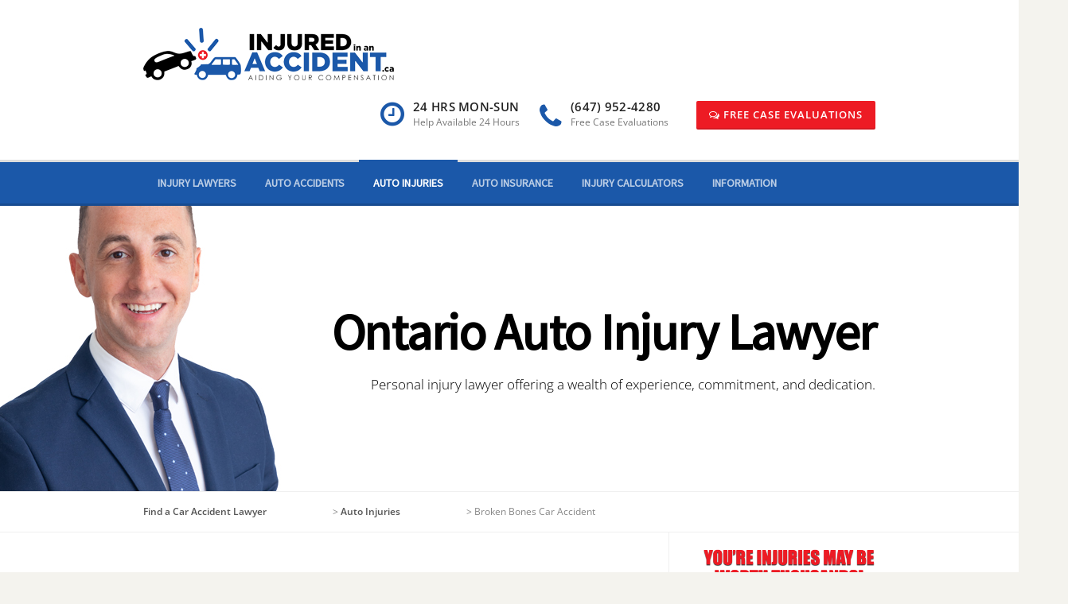

--- FILE ---
content_type: text/html; charset=UTF-8
request_url: https://injuredinanaccident.ca/car-accident-injuries-ontario-canada/broken-bones-car-accident-ontario-canada/
body_size: 59976
content:
<!DOCTYPE html>
<html lang="en-US">
<head><meta charset="UTF-8"><script>if(navigator.userAgent.match(/MSIE|Internet Explorer/i)||navigator.userAgent.match(/Trident\/7\..*?rv:11/i)){var href=document.location.href;if(!href.match(/[?&]nowprocket/)){if(href.indexOf("?")==-1){if(href.indexOf("#")==-1){document.location.href=href+"?nowprocket=1"}else{document.location.href=href.replace("#","?nowprocket=1#")}}else{if(href.indexOf("#")==-1){document.location.href=href+"&nowprocket=1"}else{document.location.href=href.replace("#","&nowprocket=1#")}}}}</script><script>(()=>{class RocketLazyLoadScripts{constructor(){this.v="2.0.4",this.userEvents=["keydown","keyup","mousedown","mouseup","mousemove","mouseover","mouseout","touchmove","touchstart","touchend","touchcancel","wheel","click","dblclick","input"],this.attributeEvents=["onblur","onclick","oncontextmenu","ondblclick","onfocus","onmousedown","onmouseenter","onmouseleave","onmousemove","onmouseout","onmouseover","onmouseup","onmousewheel","onscroll","onsubmit"]}async t(){this.i(),this.o(),/iP(ad|hone)/.test(navigator.userAgent)&&this.h(),this.u(),this.l(this),this.m(),this.k(this),this.p(this),this._(),await Promise.all([this.R(),this.L()]),this.lastBreath=Date.now(),this.S(this),this.P(),this.D(),this.O(),this.M(),await this.C(this.delayedScripts.normal),await this.C(this.delayedScripts.defer),await this.C(this.delayedScripts.async),await this.T(),await this.F(),await this.j(),await this.A(),window.dispatchEvent(new Event("rocket-allScriptsLoaded")),this.everythingLoaded=!0,this.lastTouchEnd&&await new Promise(t=>setTimeout(t,500-Date.now()+this.lastTouchEnd)),this.I(),this.H(),this.U(),this.W()}i(){this.CSPIssue=sessionStorage.getItem("rocketCSPIssue"),document.addEventListener("securitypolicyviolation",t=>{this.CSPIssue||"script-src-elem"!==t.violatedDirective||"data"!==t.blockedURI||(this.CSPIssue=!0,sessionStorage.setItem("rocketCSPIssue",!0))},{isRocket:!0})}o(){window.addEventListener("pageshow",t=>{this.persisted=t.persisted,this.realWindowLoadedFired=!0},{isRocket:!0}),window.addEventListener("pagehide",()=>{this.onFirstUserAction=null},{isRocket:!0})}h(){let t;function e(e){t=e}window.addEventListener("touchstart",e,{isRocket:!0}),window.addEventListener("touchend",function i(o){o.changedTouches[0]&&t.changedTouches[0]&&Math.abs(o.changedTouches[0].pageX-t.changedTouches[0].pageX)<10&&Math.abs(o.changedTouches[0].pageY-t.changedTouches[0].pageY)<10&&o.timeStamp-t.timeStamp<200&&(window.removeEventListener("touchstart",e,{isRocket:!0}),window.removeEventListener("touchend",i,{isRocket:!0}),"INPUT"===o.target.tagName&&"text"===o.target.type||(o.target.dispatchEvent(new TouchEvent("touchend",{target:o.target,bubbles:!0})),o.target.dispatchEvent(new MouseEvent("mouseover",{target:o.target,bubbles:!0})),o.target.dispatchEvent(new PointerEvent("click",{target:o.target,bubbles:!0,cancelable:!0,detail:1,clientX:o.changedTouches[0].clientX,clientY:o.changedTouches[0].clientY})),event.preventDefault()))},{isRocket:!0})}q(t){this.userActionTriggered||("mousemove"!==t.type||this.firstMousemoveIgnored?"keyup"===t.type||"mouseover"===t.type||"mouseout"===t.type||(this.userActionTriggered=!0,this.onFirstUserAction&&this.onFirstUserAction()):this.firstMousemoveIgnored=!0),"click"===t.type&&t.preventDefault(),t.stopPropagation(),t.stopImmediatePropagation(),"touchstart"===this.lastEvent&&"touchend"===t.type&&(this.lastTouchEnd=Date.now()),"click"===t.type&&(this.lastTouchEnd=0),this.lastEvent=t.type,t.composedPath&&t.composedPath()[0].getRootNode()instanceof ShadowRoot&&(t.rocketTarget=t.composedPath()[0]),this.savedUserEvents.push(t)}u(){this.savedUserEvents=[],this.userEventHandler=this.q.bind(this),this.userEvents.forEach(t=>window.addEventListener(t,this.userEventHandler,{passive:!1,isRocket:!0})),document.addEventListener("visibilitychange",this.userEventHandler,{isRocket:!0})}U(){this.userEvents.forEach(t=>window.removeEventListener(t,this.userEventHandler,{passive:!1,isRocket:!0})),document.removeEventListener("visibilitychange",this.userEventHandler,{isRocket:!0}),this.savedUserEvents.forEach(t=>{(t.rocketTarget||t.target).dispatchEvent(new window[t.constructor.name](t.type,t))})}m(){const t="return false",e=Array.from(this.attributeEvents,t=>"data-rocket-"+t),i="["+this.attributeEvents.join("],[")+"]",o="[data-rocket-"+this.attributeEvents.join("],[data-rocket-")+"]",s=(e,i,o)=>{o&&o!==t&&(e.setAttribute("data-rocket-"+i,o),e["rocket"+i]=new Function("event",o),e.setAttribute(i,t))};new MutationObserver(t=>{for(const n of t)"attributes"===n.type&&(n.attributeName.startsWith("data-rocket-")||this.everythingLoaded?n.attributeName.startsWith("data-rocket-")&&this.everythingLoaded&&this.N(n.target,n.attributeName.substring(12)):s(n.target,n.attributeName,n.target.getAttribute(n.attributeName))),"childList"===n.type&&n.addedNodes.forEach(t=>{if(t.nodeType===Node.ELEMENT_NODE)if(this.everythingLoaded)for(const i of[t,...t.querySelectorAll(o)])for(const t of i.getAttributeNames())e.includes(t)&&this.N(i,t.substring(12));else for(const e of[t,...t.querySelectorAll(i)])for(const t of e.getAttributeNames())this.attributeEvents.includes(t)&&s(e,t,e.getAttribute(t))})}).observe(document,{subtree:!0,childList:!0,attributeFilter:[...this.attributeEvents,...e]})}I(){this.attributeEvents.forEach(t=>{document.querySelectorAll("[data-rocket-"+t+"]").forEach(e=>{this.N(e,t)})})}N(t,e){const i=t.getAttribute("data-rocket-"+e);i&&(t.setAttribute(e,i),t.removeAttribute("data-rocket-"+e))}k(t){Object.defineProperty(HTMLElement.prototype,"onclick",{get(){return this.rocketonclick||null},set(e){this.rocketonclick=e,this.setAttribute(t.everythingLoaded?"onclick":"data-rocket-onclick","this.rocketonclick(event)")}})}S(t){function e(e,i){let o=e[i];e[i]=null,Object.defineProperty(e,i,{get:()=>o,set(s){t.everythingLoaded?o=s:e["rocket"+i]=o=s}})}e(document,"onreadystatechange"),e(window,"onload"),e(window,"onpageshow");try{Object.defineProperty(document,"readyState",{get:()=>t.rocketReadyState,set(e){t.rocketReadyState=e},configurable:!0}),document.readyState="loading"}catch(t){console.log("WPRocket DJE readyState conflict, bypassing")}}l(t){this.originalAddEventListener=EventTarget.prototype.addEventListener,this.originalRemoveEventListener=EventTarget.prototype.removeEventListener,this.savedEventListeners=[],EventTarget.prototype.addEventListener=function(e,i,o){o&&o.isRocket||!t.B(e,this)&&!t.userEvents.includes(e)||t.B(e,this)&&!t.userActionTriggered||e.startsWith("rocket-")||t.everythingLoaded?t.originalAddEventListener.call(this,e,i,o):(t.savedEventListeners.push({target:this,remove:!1,type:e,func:i,options:o}),"mouseenter"!==e&&"mouseleave"!==e||t.originalAddEventListener.call(this,e,t.savedUserEvents.push,o))},EventTarget.prototype.removeEventListener=function(e,i,o){o&&o.isRocket||!t.B(e,this)&&!t.userEvents.includes(e)||t.B(e,this)&&!t.userActionTriggered||e.startsWith("rocket-")||t.everythingLoaded?t.originalRemoveEventListener.call(this,e,i,o):t.savedEventListeners.push({target:this,remove:!0,type:e,func:i,options:o})}}J(t,e){this.savedEventListeners=this.savedEventListeners.filter(i=>{let o=i.type,s=i.target||window;return e!==o||t!==s||(this.B(o,s)&&(i.type="rocket-"+o),this.$(i),!1)})}H(){EventTarget.prototype.addEventListener=this.originalAddEventListener,EventTarget.prototype.removeEventListener=this.originalRemoveEventListener,this.savedEventListeners.forEach(t=>this.$(t))}$(t){t.remove?this.originalRemoveEventListener.call(t.target,t.type,t.func,t.options):this.originalAddEventListener.call(t.target,t.type,t.func,t.options)}p(t){let e;function i(e){return t.everythingLoaded?e:e.split(" ").map(t=>"load"===t||t.startsWith("load.")?"rocket-jquery-load":t).join(" ")}function o(o){function s(e){const s=o.fn[e];o.fn[e]=o.fn.init.prototype[e]=function(){return this[0]===window&&t.userActionTriggered&&("string"==typeof arguments[0]||arguments[0]instanceof String?arguments[0]=i(arguments[0]):"object"==typeof arguments[0]&&Object.keys(arguments[0]).forEach(t=>{const e=arguments[0][t];delete arguments[0][t],arguments[0][i(t)]=e})),s.apply(this,arguments),this}}if(o&&o.fn&&!t.allJQueries.includes(o)){const e={DOMContentLoaded:[],"rocket-DOMContentLoaded":[]};for(const t in e)document.addEventListener(t,()=>{e[t].forEach(t=>t())},{isRocket:!0});o.fn.ready=o.fn.init.prototype.ready=function(i){function s(){parseInt(o.fn.jquery)>2?setTimeout(()=>i.bind(document)(o)):i.bind(document)(o)}return"function"==typeof i&&(t.realDomReadyFired?!t.userActionTriggered||t.fauxDomReadyFired?s():e["rocket-DOMContentLoaded"].push(s):e.DOMContentLoaded.push(s)),o([])},s("on"),s("one"),s("off"),t.allJQueries.push(o)}e=o}t.allJQueries=[],o(window.jQuery),Object.defineProperty(window,"jQuery",{get:()=>e,set(t){o(t)}})}P(){const t=new Map;document.write=document.writeln=function(e){const i=document.currentScript,o=document.createRange(),s=i.parentElement;let n=t.get(i);void 0===n&&(n=i.nextSibling,t.set(i,n));const c=document.createDocumentFragment();o.setStart(c,0),c.appendChild(o.createContextualFragment(e)),s.insertBefore(c,n)}}async R(){return new Promise(t=>{this.userActionTriggered?t():this.onFirstUserAction=t})}async L(){return new Promise(t=>{document.addEventListener("DOMContentLoaded",()=>{this.realDomReadyFired=!0,t()},{isRocket:!0})})}async j(){return this.realWindowLoadedFired?Promise.resolve():new Promise(t=>{window.addEventListener("load",t,{isRocket:!0})})}M(){this.pendingScripts=[];this.scriptsMutationObserver=new MutationObserver(t=>{for(const e of t)e.addedNodes.forEach(t=>{"SCRIPT"!==t.tagName||t.noModule||t.isWPRocket||this.pendingScripts.push({script:t,promise:new Promise(e=>{const i=()=>{const i=this.pendingScripts.findIndex(e=>e.script===t);i>=0&&this.pendingScripts.splice(i,1),e()};t.addEventListener("load",i,{isRocket:!0}),t.addEventListener("error",i,{isRocket:!0}),setTimeout(i,1e3)})})})}),this.scriptsMutationObserver.observe(document,{childList:!0,subtree:!0})}async F(){await this.X(),this.pendingScripts.length?(await this.pendingScripts[0].promise,await this.F()):this.scriptsMutationObserver.disconnect()}D(){this.delayedScripts={normal:[],async:[],defer:[]},document.querySelectorAll("script[type$=rocketlazyloadscript]").forEach(t=>{t.hasAttribute("data-rocket-src")?t.hasAttribute("async")&&!1!==t.async?this.delayedScripts.async.push(t):t.hasAttribute("defer")&&!1!==t.defer||"module"===t.getAttribute("data-rocket-type")?this.delayedScripts.defer.push(t):this.delayedScripts.normal.push(t):this.delayedScripts.normal.push(t)})}async _(){await this.L();let t=[];document.querySelectorAll("script[type$=rocketlazyloadscript][data-rocket-src]").forEach(e=>{let i=e.getAttribute("data-rocket-src");if(i&&!i.startsWith("data:")){i.startsWith("//")&&(i=location.protocol+i);try{const o=new URL(i).origin;o!==location.origin&&t.push({src:o,crossOrigin:e.crossOrigin||"module"===e.getAttribute("data-rocket-type")})}catch(t){}}}),t=[...new Map(t.map(t=>[JSON.stringify(t),t])).values()],this.Y(t,"preconnect")}async G(t){if(await this.K(),!0!==t.noModule||!("noModule"in HTMLScriptElement.prototype))return new Promise(e=>{let i;function o(){(i||t).setAttribute("data-rocket-status","executed"),e()}try{if(navigator.userAgent.includes("Firefox/")||""===navigator.vendor||this.CSPIssue)i=document.createElement("script"),[...t.attributes].forEach(t=>{let e=t.nodeName;"type"!==e&&("data-rocket-type"===e&&(e="type"),"data-rocket-src"===e&&(e="src"),i.setAttribute(e,t.nodeValue))}),t.text&&(i.text=t.text),t.nonce&&(i.nonce=t.nonce),i.hasAttribute("src")?(i.addEventListener("load",o,{isRocket:!0}),i.addEventListener("error",()=>{i.setAttribute("data-rocket-status","failed-network"),e()},{isRocket:!0}),setTimeout(()=>{i.isConnected||e()},1)):(i.text=t.text,o()),i.isWPRocket=!0,t.parentNode.replaceChild(i,t);else{const i=t.getAttribute("data-rocket-type"),s=t.getAttribute("data-rocket-src");i?(t.type=i,t.removeAttribute("data-rocket-type")):t.removeAttribute("type"),t.addEventListener("load",o,{isRocket:!0}),t.addEventListener("error",i=>{this.CSPIssue&&i.target.src.startsWith("data:")?(console.log("WPRocket: CSP fallback activated"),t.removeAttribute("src"),this.G(t).then(e)):(t.setAttribute("data-rocket-status","failed-network"),e())},{isRocket:!0}),s?(t.fetchPriority="high",t.removeAttribute("data-rocket-src"),t.src=s):t.src="data:text/javascript;base64,"+window.btoa(unescape(encodeURIComponent(t.text)))}}catch(i){t.setAttribute("data-rocket-status","failed-transform"),e()}});t.setAttribute("data-rocket-status","skipped")}async C(t){const e=t.shift();return e?(e.isConnected&&await this.G(e),this.C(t)):Promise.resolve()}O(){this.Y([...this.delayedScripts.normal,...this.delayedScripts.defer,...this.delayedScripts.async],"preload")}Y(t,e){this.trash=this.trash||[];let i=!0;var o=document.createDocumentFragment();t.forEach(t=>{const s=t.getAttribute&&t.getAttribute("data-rocket-src")||t.src;if(s&&!s.startsWith("data:")){const n=document.createElement("link");n.href=s,n.rel=e,"preconnect"!==e&&(n.as="script",n.fetchPriority=i?"high":"low"),t.getAttribute&&"module"===t.getAttribute("data-rocket-type")&&(n.crossOrigin=!0),t.crossOrigin&&(n.crossOrigin=t.crossOrigin),t.integrity&&(n.integrity=t.integrity),t.nonce&&(n.nonce=t.nonce),o.appendChild(n),this.trash.push(n),i=!1}}),document.head.appendChild(o)}W(){this.trash.forEach(t=>t.remove())}async T(){try{document.readyState="interactive"}catch(t){}this.fauxDomReadyFired=!0;try{await this.K(),this.J(document,"readystatechange"),document.dispatchEvent(new Event("rocket-readystatechange")),await this.K(),document.rocketonreadystatechange&&document.rocketonreadystatechange(),await this.K(),this.J(document,"DOMContentLoaded"),document.dispatchEvent(new Event("rocket-DOMContentLoaded")),await this.K(),this.J(window,"DOMContentLoaded"),window.dispatchEvent(new Event("rocket-DOMContentLoaded"))}catch(t){console.error(t)}}async A(){try{document.readyState="complete"}catch(t){}try{await this.K(),this.J(document,"readystatechange"),document.dispatchEvent(new Event("rocket-readystatechange")),await this.K(),document.rocketonreadystatechange&&document.rocketonreadystatechange(),await this.K(),this.J(window,"load"),window.dispatchEvent(new Event("rocket-load")),await this.K(),window.rocketonload&&window.rocketonload(),await this.K(),this.allJQueries.forEach(t=>t(window).trigger("rocket-jquery-load")),await this.K(),this.J(window,"pageshow");const t=new Event("rocket-pageshow");t.persisted=this.persisted,window.dispatchEvent(t),await this.K(),window.rocketonpageshow&&window.rocketonpageshow({persisted:this.persisted})}catch(t){console.error(t)}}async K(){Date.now()-this.lastBreath>45&&(await this.X(),this.lastBreath=Date.now())}async X(){return document.hidden?new Promise(t=>setTimeout(t)):new Promise(t=>requestAnimationFrame(t))}B(t,e){return e===document&&"readystatechange"===t||(e===document&&"DOMContentLoaded"===t||(e===window&&"DOMContentLoaded"===t||(e===window&&"load"===t||e===window&&"pageshow"===t)))}static run(){(new RocketLazyLoadScripts).t()}}RocketLazyLoadScripts.run()})();</script>
	
	<meta name="viewport" content="width=device-width, initial-scale=1">
	<link rel="profile" href="https://gmpg.org/xfn/11">
	<link rel="pingback" href="https://injuredinanaccident.ca/xmlrpc.php">
	
	<!-- Google tag (gtag.js) -->
<script type="rocketlazyloadscript" async data-rocket-src="https://www.googletagmanager.com/gtag/js?id=G-E45VV4R5F2"></script>
<script type="rocketlazyloadscript">
  window.dataLayer = window.dataLayer || [];
  function gtag(){dataLayer.push(arguments);}
  gtag('js', new Date());

  gtag('config', 'G-E45VV4R5F2');
</script>	
	
<script type="rocketlazyloadscript" data-rocket-src="https://www.youtube.com/iframe_api" data-rocket-defer defer></script>
	
<script async type="application/ld+json">
{
  "@context": "http://schema.org",
  "@type": "Attorney",
  "address": {
    "@type": "PostalAddress",
    "streetAddress": "
778 Sheppard Ave W #104",
    "addressLocality": "North York",
    "addressRegion": "Ontario",
    "addressCountry": "Canada",
    "postalCode": "M3H 6B7"
  },
  "image": "https://injuredinanaccident.ca/wp-content/uploads/car-accident-lawyer-ontario.png",
  "description": "Our mission is to educate personal injury victims and assist them in their search for the best possible Car Accident Lawyer in Ontario.",
  "name": "Injured in an Accident",
  "telephone": "(647) 952-4820",
  "email": "",
  "openingHours": "Mo,Tu,We,Th,Fr,Sa,Su 00:00-24:00",
  "priceRange": "$000 - $000",
  "url": "https://injuredinanaccident.ca/",
  "sameAs": [
    "https://www.google.com/maps?cid=5076984512536292268",
    "https://www.facebook.com/injuredinanaccident	",
    "https://www.youtube.com/@injuredinanaccident/about	",
    "https://twitter.com/injuredinanacci",
    "https://injuredinanaccident.blogspot.com"
  ],
  "areaServed": {
    "@type": "GeoCircle",
    "geoMidpoint": {
      "@type": "GeoCoordinates",
      "latitude": "49.3039745",
      "longitude": "-84.7384375"
    },
    "geoRadius": "150000"
  }
}
</script>	
	
	<style type="text/css"></style><meta name='robots' content='index, follow, max-image-preview:large, max-snippet:-1, max-video-preview:-1' />

	<!-- This site is optimized with the Yoast SEO plugin v26.8 - https://yoast.com/product/yoast-seo-wordpress/ -->
	<title>Compensation for Broken Bones From a Car Accident in Ontario</title>
<link data-rocket-prefetch href="https://www.gstatic.com" rel="dns-prefetch">
<link data-rocket-prefetch href="https://www.googletagmanager.com" rel="dns-prefetch">
<link data-rocket-prefetch href="https://www.youtube.com" rel="dns-prefetch">
<link data-rocket-prefetch href="https://fonts.googleapis.com" rel="dns-prefetch">
<link data-rocket-prefetch href="https://js.hsforms.net" rel="dns-prefetch">
<link data-rocket-prefetch href="https://www.google.com" rel="dns-prefetch">
<link data-rocket-preload as="style" href="https://fonts.googleapis.com/css?family=Open%20Sans%3A300%2C400%2C500%2C600%2C700%2C800%2C300italic%2C400italic%2C500italic%2C600italic%2C700italic%2C800italic%7CSource%20Sans%20Pro&#038;display=swap" rel="preload">
<link href="https://fonts.googleapis.com/css?family=Open%20Sans%3A300%2C400%2C500%2C600%2C700%2C800%2C300italic%2C400italic%2C500italic%2C600italic%2C700italic%2C800italic%7CSource%20Sans%20Pro&#038;display=swap" media="print" onload="this.media=&#039;all&#039;" rel="stylesheet">
<noscript><link rel="stylesheet" href="https://fonts.googleapis.com/css?family=Open%20Sans%3A300%2C400%2C500%2C600%2C700%2C800%2C300italic%2C400italic%2C500italic%2C600italic%2C700italic%2C800italic%7CSource%20Sans%20Pro&#038;display=swap"></noscript>
<link crossorigin data-rocket-preload as="font" href="https://injuredinanaccident.ca/wp-content/themes/HumanRights/assets/fonts/fontawesome-webfont.woff2?v=4.3.0" rel="preload">
<link crossorigin data-rocket-preload as="font" href="https://fonts.gstatic.com/s/opensans/v44/memtYaGs126MiZpBA-UFUIcVXSCEkx2cmqvXlWqWuU6F.woff2" rel="preload">
<link crossorigin data-rocket-preload as="font" href="https://fonts.gstatic.com/s/opensans/v44/memvYaGs126MiZpBA-UvWbX2vVnXBbObj2OVTS-muw.woff2" rel="preload">
<link crossorigin data-rocket-preload as="font" href="https://fonts.gstatic.com/s/sourcesanspro/v23/6xK3dSBYKcSV-LCoeQqfX1RYOo3qOK7l.woff2" rel="preload">
<style id="wpr-usedcss">@media screen and (max-width:650px){body{padding-bottom:60px}}img:is([sizes=auto i],[sizes^="auto," i]){contain-intrinsic-size:3000px 1500px}.vc_row:after,.vc_row:before{content:" ";display:table}.vc_row:after{clear:both}.vc_column_container{width:100%}.vc_row{margin-left:-15px;margin-right:-15px}.vc_col-sm-12,.vc_col-sm-4,.vc_col-sm-6{position:relative;min-height:1px;padding-left:15px;padding-right:15px;box-sizing:border-box}@media (min-width:768px){.vc_col-sm-12,.vc_col-sm-4,.vc_col-sm-6{float:left}.vc_col-sm-12{width:100%}.vc_col-sm-6{width:50%}.vc_col-sm-4{width:33.33333333%}}#content .wpb_text_column :last-child,#content .wpb_text_column p:last-child,.wpb_text_column :last-child,.wpb_text_column p:last-child{margin-bottom:0}.wpb_content_element,ul.wpb_thumbnails-fluid>li{margin-bottom:35px}.wpb_accordion .wpb_content_element,.wpb_googleplus,.wpb_pinterest,.wpb_tab .wpb_content_element{margin-bottom:21.73913043px}.wpb-content-wrapper{margin:0;padding:0;border:none;overflow:unset;display:block}.vc_parallax-inner iframe{max-width:1000%}.vc_video-bg{height:100%;overflow:hidden;pointer-events:none;position:absolute;top:0;left:0;width:100%;z-index:0}.vc_video-bg iframe{max-width:1000%}.vc_row.vc_row-o-full-height{min-height:100vh}.vc_column-inner::after,.vc_column-inner::before{content:" ";display:table}.vc_column-inner::after{clear:both}.vc_ie-flexbox-fixer{display:flex;flex-direction:column}.vc_ie-flexbox-fixer>.vc_row{flex:1 1 auto}.vc_column_container{padding-left:0;padding-right:0}.vc_column_container>.vc_column-inner{box-sizing:border-box;padding-left:15px;padding-right:15px;width:100%}.wpb_pinterest a{border-bottom:0}.vc_toggle{display:block;margin:0 0 21.73913043px;padding:0;font-size:1em}.vc_toggle:last-of-type{margin-bottom:35px}.vc_toggle_title{cursor:pointer;display:block;margin:0;padding:0;position:relative;-webkit-user-select:none;user-select:none;font-weight:400}.vc_toggle_title>h4{display:inline}.vc_toggle_content{display:none;margin-bottom:21.73913043px;margin-top:1em;overflow:hidden;padding:0}.vc_toggle.vc_toggle_active>.vc_toggle_content{display:block}.wpb-tta-toggle{-webkit-appearance:none;appearance:none;border:none;position:relative;display:inline-block;width:60px;height:30px;margin:0 15px;border-radius:3em;transition:background .2s ease-in-out,border-color .25s ease-in-out;cursor:pointer}.wpb-tta-toggle:before{content:"";position:absolute;top:4px;left:4px;width:22px;height:22px;background:#fff;border-radius:inherit;transition:left .25s ease-in-out}.wpb-tta-toggle.wpb-tta-toggle-active:before{left:34px}.wpb_gmaps_widget .wpb_wrapper{background-color:#f7f7f7;padding:5px}.wpb_content_element .wpb_tabs_nav li a:focus{outline:0}.wpb_content_element .wpb_tabs_nav,.wpb_content_element .wpb_tour_tabs_wrapper{padding:0}.wpb_content_element .wpb_tabs_nav{margin:0;padding-left:0!important;text-indent:inherit!important}#content .wpb_content_element .wpb_tabs_nav{margin:0}.wpb_content_element .wpb_tabs_nav li{background-color:#fff;white-space:nowrap;padding:0;background-image:none;list-style:none!important}.wpb_content_element .wpb_tabs_nav li:after,.wpb_content_element .wpb_tabs_nav li:before{display:none!important}.wpb_content_element .wpb_tabs_nav li:hover{background-color:#f7f7f7}.wpb_content_element .wpb_tour_tabs_wrapper .wpb_tabs_nav a{border-bottom:none;text-decoration:none;display:block;padding:.5em 1em}.wpb_content_element .wpb_tour_tabs_wrapper .wpb_tab{padding:1em}.wpb_content_element .wpb_tour_tabs_wrapper .wpb_tab .wpb_row:last-child>div>div.wpb_wrapper .wpb_content_element:last-child,.wpb_content_element .wpb_tour_tabs_wrapper .wpb_tab>.wpb_content_element:last-child{margin-bottom:0}.wpb_tour .wpb_tabs_nav{float:left;width:31.66666667%}.wpb_tour .wpb_tabs_nav li{margin:0 0 1px;clear:left;width:100%}.wpb_tour .wpb_tabs_nav a{width:100%}.wpb_tour .wpb_tour_tabs_wrapper .wpb_tab{box-sizing:border-box;border:none;float:left;width:68.33333333%;padding:0 0 0 21.73913043px}body ul.wpb_thumbnails-fluid li{padding:0;margin-left:0;background-image:none;list-style:none!important}body ul.wpb_thumbnails-fluid li:after,body ul.wpb_thumbnails-fluid li:before{display:none!important}body ul.wpb_thumbnails-fluid li .entry-content :last-child{margin-bottom:0}.wpb_row .wpb_filtered_grid ul.wpb_thumbnails-fluid,.wpb_row .wpb_grid ul.wpb_thumbnails-fluid{padding:0;overflow:visible!important}.wpb_carousel .wpb_wrapper{position:relative}.wpb_carousel .next{position:absolute;top:3px;background-color:#f7f7f7;padding:0 6px;font-size:12px;z-index:10;text-decoration:none;transition:all .2s linear;-moz-transition:.2s linear;-webkit-transition:.2s linear;-o-transition:.2s linear}.wpb_carousel .next:hover{background-color:#f0f0f0}.wpb_carousel .next:focus{outline:0;text-decoration:none}.wpb_carousel .next{right:0}.wpb_carousel .wpb_thumbnails-fluid{width:100%}@media (max-width:480px){.vc_responsive .wpb_tour .wpb_tab,.vc_responsive .wpb_tour .wpb_tour_tabs_wrapper .wpb_tabs_nav{width:100%;float:none;margin-left:0}.vc_responsive #content .wpb_tour .wpb_tour_tabs_wrapper .wpb_tabs_nav{margin-bottom:1em}.vc_responsive .wpb_tour .wpb_tab{padding-left:1em;padding-right:1em}.vc_responsive .wpb_row ul.wpb_thumbnails-fluid{margin-left:0;width:auto}}.wpb_image_grid .wpb_image_grid_ul{margin:0;padding:0}.wpb_image_grid .wpb_image_grid_ul>li{background-image:none;list-style:none!important}.wpb_image_grid .wpb_image_grid_ul>li:after,.wpb_image_grid .wpb_image_grid_ul>li:before{display:none!important}.wpb_image_grid .wpb_image_grid_ul .isotope-item{list-style:none;margin:0 1px 1px 0;max-width:100%;float:left}.wpb_image_grid .wpb_image_grid_ul a{display:block}.wpb_image_grid .wpb_image_grid_ul img{display:block;max-width:100%;height:auto}#content .wpb_gallery_slides ul.slides,.content .wpb_gallery_slides ul.slides,.wpb_content_element .wpb_gallery_slides ul li,.wpb_gallery_slides ul.slides,body .wpb_gallery_slides ul li{list-style:none;padding:0;background-image:none;margin:0}.vc_progress_bar .vc_single_bar{background:#f7f7f7;position:relative;margin-bottom:11.66666667px;box-shadow:0 1px 2px rgba(0,0,0,.1) inset;border-radius:3px}.vc_progress_bar .vc_single_bar:last-child{margin-bottom:0}.vc_progress_bar .vc_single_bar .vc_bar{display:block;position:absolute;height:100%;background-color:#e0e0e0;width:0%;top:0;left:0;border-radius:3px;transition:width 1s linear;-moz-transition:width 1s linear;-webkit-transition:width 1s linear;-o-transition:width 1s linear}.vc_progress_bar .vc_single_bar .vc_bar.animated{animation:2s linear infinite progress-bar-stripes}@keyframes progress-bar-stripes{from{background-position:40px 0}to{background-position:0 0}}.vc-hoverbox-inner{width:100%;display:inline-block;min-height:250px}.vc-hoverbox-inner :last-child{margin-bottom:0}.wpb_start_animation{opacity:1}img.emoji{display:inline!important;border:none!important;box-shadow:none!important;height:1em!important;width:1em!important;margin:0 .07em!important;vertical-align:-.1em!important;background:0 0!important;padding:0!important}:root{--wp--preset--font-size--normal:16px;--wp--preset--font-size--huge:42px}.aligncenter{clear:both}.screen-reader-text{border:0;clip-path:inset(50%);height:1px;margin:-1px;overflow:hidden;padding:0;position:absolute;width:1px;word-wrap:normal!important}.screen-reader-text:focus{background-color:#ddd;clip-path:none;color:#444;display:block;font-size:1em;height:auto;left:5px;line-height:normal;padding:15px 23px 14px;text-decoration:none;top:5px;width:auto;z-index:100000}html :where(.has-border-color){border-style:solid}html :where([style*=border-top-color]){border-top-style:solid}html :where([style*=border-right-color]){border-right-style:solid}html :where([style*=border-bottom-color]){border-bottom-style:solid}html :where([style*=border-left-color]){border-left-style:solid}html :where([style*=border-width]){border-style:solid}html :where([style*=border-top-width]){border-top-style:solid}html :where([style*=border-right-width]){border-right-style:solid}html :where([style*=border-bottom-width]){border-bottom-style:solid}html :where([style*=border-left-width]){border-left-style:solid}html :where(img[class*=wp-image-]){height:auto;max-width:100%}:where(figure){margin:0 0 1em}html :where(.is-position-sticky){--wp-admin--admin-bar--position-offset:var(--wp-admin--admin-bar--height,0px)}@media screen and (max-width:600px){html :where(.is-position-sticky){--wp-admin--admin-bar--position-offset:0px}}:root{--wp--preset--aspect-ratio--square:1;--wp--preset--aspect-ratio--4-3:4/3;--wp--preset--aspect-ratio--3-4:3/4;--wp--preset--aspect-ratio--3-2:3/2;--wp--preset--aspect-ratio--2-3:2/3;--wp--preset--aspect-ratio--16-9:16/9;--wp--preset--aspect-ratio--9-16:9/16;--wp--preset--color--black:#000000;--wp--preset--color--cyan-bluish-gray:#abb8c3;--wp--preset--color--white:#ffffff;--wp--preset--color--pale-pink:#f78da7;--wp--preset--color--vivid-red:#cf2e2e;--wp--preset--color--luminous-vivid-orange:#ff6900;--wp--preset--color--luminous-vivid-amber:#fcb900;--wp--preset--color--light-green-cyan:#7bdcb5;--wp--preset--color--vivid-green-cyan:#00d084;--wp--preset--color--pale-cyan-blue:#8ed1fc;--wp--preset--color--vivid-cyan-blue:#0693e3;--wp--preset--color--vivid-purple:#9b51e0;--wp--preset--gradient--vivid-cyan-blue-to-vivid-purple:linear-gradient(135deg,rgb(6, 147, 227) 0%,rgb(155, 81, 224) 100%);--wp--preset--gradient--light-green-cyan-to-vivid-green-cyan:linear-gradient(135deg,rgb(122, 220, 180) 0%,rgb(0, 208, 130) 100%);--wp--preset--gradient--luminous-vivid-amber-to-luminous-vivid-orange:linear-gradient(135deg,rgb(252, 185, 0) 0%,rgb(255, 105, 0) 100%);--wp--preset--gradient--luminous-vivid-orange-to-vivid-red:linear-gradient(135deg,rgb(255, 105, 0) 0%,rgb(207, 46, 46) 100%);--wp--preset--gradient--very-light-gray-to-cyan-bluish-gray:linear-gradient(135deg,rgb(238, 238, 238) 0%,rgb(169, 184, 195) 100%);--wp--preset--gradient--cool-to-warm-spectrum:linear-gradient(135deg,rgb(74, 234, 220) 0%,rgb(151, 120, 209) 20%,rgb(207, 42, 186) 40%,rgb(238, 44, 130) 60%,rgb(251, 105, 98) 80%,rgb(254, 248, 76) 100%);--wp--preset--gradient--blush-light-purple:linear-gradient(135deg,rgb(255, 206, 236) 0%,rgb(152, 150, 240) 100%);--wp--preset--gradient--blush-bordeaux:linear-gradient(135deg,rgb(254, 205, 165) 0%,rgb(254, 45, 45) 50%,rgb(107, 0, 62) 100%);--wp--preset--gradient--luminous-dusk:linear-gradient(135deg,rgb(255, 203, 112) 0%,rgb(199, 81, 192) 50%,rgb(65, 88, 208) 100%);--wp--preset--gradient--pale-ocean:linear-gradient(135deg,rgb(255, 245, 203) 0%,rgb(182, 227, 212) 50%,rgb(51, 167, 181) 100%);--wp--preset--gradient--electric-grass:linear-gradient(135deg,rgb(202, 248, 128) 0%,rgb(113, 206, 126) 100%);--wp--preset--gradient--midnight:linear-gradient(135deg,rgb(2, 3, 129) 0%,rgb(40, 116, 252) 100%);--wp--preset--font-size--small:13px;--wp--preset--font-size--medium:20px;--wp--preset--font-size--large:36px;--wp--preset--font-size--x-large:42px;--wp--preset--spacing--20:0.44rem;--wp--preset--spacing--30:0.67rem;--wp--preset--spacing--40:1rem;--wp--preset--spacing--50:1.5rem;--wp--preset--spacing--60:2.25rem;--wp--preset--spacing--70:3.38rem;--wp--preset--spacing--80:5.06rem;--wp--preset--shadow--natural:6px 6px 9px rgba(0, 0, 0, .2);--wp--preset--shadow--deep:12px 12px 50px rgba(0, 0, 0, .4);--wp--preset--shadow--sharp:6px 6px 0px rgba(0, 0, 0, .2);--wp--preset--shadow--outlined:6px 6px 0px -3px rgb(255, 255, 255),6px 6px rgb(0, 0, 0);--wp--preset--shadow--crisp:6px 6px 0px rgb(0, 0, 0)}:where(.is-layout-flex){gap:.5em}:where(.is-layout-grid){gap:.5em}:where(.wp-block-columns.is-layout-flex){gap:2em}:where(.wp-block-columns.is-layout-grid){gap:2em}:where(.wp-block-post-template.is-layout-flex){gap:1.25em}:where(.wp-block-post-template.is-layout-grid){gap:1.25em}[role=region]{position:relative}:root{--wp-admin-theme-color:#3858e9;--wp-admin-theme-color--rgb:56,88,233;--wp-admin-theme-color-darker-10:#2145e6;--wp-admin-theme-color-darker-10--rgb:33.0384615385,68.7307692308,230.4615384615;--wp-admin-theme-color-darker-20:#183ad6;--wp-admin-theme-color-darker-20--rgb:23.6923076923,58.1538461538,214.3076923077;--wp-admin-border-width-focus:2px}:root{--wp-block-synced-color:#7a00df;--wp-block-synced-color--rgb:122,0,223;--wp-bound-block-color:var(--wp-block-synced-color);--wp-editor-canvas-background:#ddd;--wp-admin-theme-color:#007cba;--wp-admin-theme-color--rgb:0,124,186;--wp-admin-theme-color-darker-10:#006ba1;--wp-admin-theme-color-darker-10--rgb:0,107,160.5;--wp-admin-theme-color-darker-20:#005a87;--wp-admin-theme-color-darker-20--rgb:0,90,135;--wp-admin-border-width-focus:2px}@media (min-resolution:192dpi){:root{--wp-admin-border-width-focus:1.5px}}:where(.wp-block-popup-maker-cta-button__link){border-radius:9999px;box-shadow:none;padding:1rem 2.25rem;text-decoration:none}:root :where(.wp-block-popup-maker-cta-button){font-family:inherit;font-size:var(--wp--preset--font-size--medium);font-style:normal;line-height:inherit}:root :where(.wp-block-popup-maker-cta-button .wp-block-popup-maker-cta-button__link.is-style-outline),:root :where(.wp-block-popup-maker-cta-button.is-style-outline>.wp-block-popup-maker-cta-button__link){border:1px solid;padding:calc(1rem - 1px) calc(2.25rem - 1px)}:root :where(.wp-block-popup-maker-cta-button .wp-block-popup-maker-cta-button__link.is-style-outline:not(.has-text-color)),:root :where(.wp-block-popup-maker-cta-button.is-style-outline>.wp-block-popup-maker-cta-button__link:not(.has-text-color)){color:currentColor}:root :where(.wp-block-popup-maker-cta-button .wp-block-popup-maker-cta-button__link.is-style-outline:not(.has-background)),:root :where(.wp-block-popup-maker-cta-button.is-style-outline>.wp-block-popup-maker-cta-button__link:not(.has-background)){background-color:#0000;background-image:none}:root :where(.wp-block-popup-maker-cta-button.is-style-outline>.wp-block-popup-maker-cta-button__link.wp-block-popup-maker-cta-button__link:not(.has-background):hover){background-color:color-mix(in srgb,var(--wp--preset--color--contrast) 5%,#0000)}@supports not (background-color:color-mix(in srgb,red 50%,blue)){:where(.wp-block-popup-maker-cta-button:not(.is-style-outline))>.wp-block-popup-maker-cta-button__link:not(.is-style-outline):hover{filter:brightness(.85)}:where(.wp-block-popup-maker-cta-button.is-style-outline>.wp-block-popup-maker-cta-button__link.wp-block-popup-maker-cta-button__link:not(.has-background):hover){filter:brightness(1.05)}}html{-ms-text-size-adjust:100%;-webkit-text-size-adjust:100%}body{line-height:1;margin:0;padding:0}article,aside,details,figcaption,figure,footer,header,hgroup,main,nav,section,summary{display:block}a:focus{outline:0}a:active,a:hover{outline:0}a img{border:0}audio,canvas,progress,video{display:inline-block;vertical-align:baseline}audio:not([controls]){display:none;height:0}[hidden],template{display:none}abbr[title]{border-bottom:1px dotted}dfn{font-style:italic}small{font-size:80%}sub,sup{font-size:75%;height:0;line-height:0;position:relative;vertical-align:baseline}sup{bottom:1ex}sub{top:.5ex}img{border:0;-ms-interpolation-mode:bicubic}pre{overflow:auto}button,input,optgroup,select,textarea{color:inherit;font:inherit;margin:0}button{overflow:visible}button,select{text-transform:none}button,html input[type=button],input[type=reset],input[type=submit]{-webkit-appearance:button;cursor:pointer}input[type=search]{-webkit-appearance:textfield;-webkit-box-sizing:content-box;-moz-box-sizing:content-box;box-sizing:content-box}input[type=search]::-webkit-search-cancel-button,input[type=search]::-webkit-search-decoration{-webkit-appearance:none}button[disabled],html input[disabled]{cursor:default}button::-moz-focus-inner,input::-moz-focus-inner{border:0;padding:0}button,input{line-height:normal}input[type=checkbox],input[type=radio]{padding:0}*,:after,:before{-webkit-box-sizing:border-box;-moz-box-sizing:border-box;box-sizing:border-box}legend{border:0;padding:0}textarea{overflow:auto}optgroup{font-weight:700}table{border-collapse:collapse;border-spacing:0}td,th{padding:0}.clearfix:after,.header-contact-wrapper li .contact-box:after,.wpc-menu:after{content:".";display:block;height:0;clear:both;visibility:hidden}.clearfix,.header-contact-wrapper li .contact-box,.wpc-menu{display:inline-block}.clearfix,.header-contact-wrapper li .contact-box,.wpc-menu{display:block}.clear,.container,.gallery{zoom:1}.clear:after,.clear:before,.container:after,.container:before,.gallery:after,.gallery:before{display:table;content:""}.clear:after,.container:after,.gallery:after{clear:both}.break,blockquote,dl,h1,h2,h3,h4,h5,h6,ol,p,pre,ul{word-break:break-word;word-wrap:break-word}.none{display:none}body,html{margin:0;padding:0;height:100%}body{background:#f4f3ee;height:100%}.site{background:#fff}body,button,input,select,textarea{font-family:"Open Sans",Helvetica,Arial,sans-serif;font-size:14px;font-weight:400;line-height:1.7;color:#555}code,input,pre,textarea{font:inherit}::-moz-selection{background:#000;color:#fff}::selection{background:#000;color:#fff}a{color:#bfa980;text-decoration:underline}a:hover{text-decoration:none}h1,h2,h3,h4,h5,h6{clear:both;font-family:"Source Sans Pro",Helvetica,Arial,sans-serif;font-weight:500;margin-bottom:10px;margin-top:0;color:#000}h1 a,h2 a,h3 a,h4 a,h5 a,h6 a{color:#000;text-decoration:none}h1{line-height:1.4;font-size:28px}@media screen and (min-width:790px){h1{font-size:34px}}h1 span{font-weight:700}h2{line-height:1.6;font-size:23px}@media screen and (min-width:790px){h2{font-size:26px}}h3{font-size:20px}h4{font-weight:400;font-size:18px}h5{font-size:15px}h6{font-weight:400;font-size:13px}address,dd,details,dl,dt,fieldset,figure,hr,ol,p,pre,table,ul{margin-bottom:15px;margin-top:0}img{height:auto;max-width:100%;vertical-align:middle}strong{font-weight:700}blockquote{clear:both;margin:20px 0}blockquote p{font-style:italic}blockquote cite{font-style:normal;margin-bottom:20px;font-size:13px}cite,dfn,em,i{font-style:italic}figure{margin:0}address{margin:20px 0}hr{border:0;border-top:1px solid #f0f0f0;height:1px;margin-bottom:20px}code,kbd,pre,samp,tt,var{font-family:Monaco,Consolas,"Andale Mono","DejaVu Sans Mono",monospace;background-color:#f0f0f0;padding:5px 7px;-webkit-border-radius:2px;-moz-border-radius:2px;border-radius:2px}pre{overflow:auto;white-space:pre-wrap;max-width:100%;line-height:1.7;margin:20px 0;padding:20px}details summary{font-weight:700;margin-bottom:20px}details :focus{outline:0}abbr,dfn{cursor:help;font-size:.95em;text-transform:uppercase;border-bottom:1px dotted #f0f0f0;letter-spacing:1px}mark{background-color:#fff9c0;text-decoration:none}small{font-size:75%}big{font-size:125%}ol,ul{padding-left:20px}ul{list-style:disc}ol{list-style:decimal}ol li,ul li{margin:8px 0}dt{font-weight:700}dd{margin:0 20px 20px}table{width:100%;margin-bottom:20px;border:1px solid #f0f0f0;border-collapse:collapse;border-spacing:0}table>tbody>tr>td,table>tbody>tr>th,table>tfoot>tr>td,table>tfoot>tr>th,table>thead>tr>td,table>thead>tr>th{border:1px solid #f0f0f0;line-height:1.42857;padding:5px;vertical-align:middle;text-align:center}table>thead>tr>td,table>thead>tr>th{border-bottom-width:2px}table th{font-size:14px;letter-spacing:2px;text-transform:uppercase}fieldset{padding:20px;border:1px solid #f0f0f0}input[type=reset],input[type=submit]{cursor:pointer;background:#bfa980;border:none;display:inline-block;color:#fff;letter-spacing:1px;text-transform:uppercase;line-height:1;text-align:center;padding:17px 23px 18px;-webkit-border-radius:2px;-moz-border-radius:2px;border-radius:2px;margin:3px 0;text-decoration:none;font-weight:600;font-size:13px}input[type=reset]:hover,input[type=submit]:hover{opacity:.8}button:focus,button:hover,input[type=button]:focus,input[type=button]:hover,input[type=reset]:focus,input[type=reset]:hover,input[type=submit]:focus,input[type=submit]:hover{cursor:pointer}textarea{resize:vertical}select{max-width:100%;overflow:auto;vertical-align:top;outline:0;border:1px solid #f0f0f0;padding:10px}input[type=date],input[type=datetime-local],input[type=datetime],input[type=email],input[type=month],input[type=number],input[type=password],input[type=search],input[type=tel],input[type=text],input[type=time],input[type=url],input[type=week],textarea{cursor:pointer;max-width:100%;background-color:transparent;border:1px solid #f0f0f0;-webkit-appearance:none;padding:10px 15.3846153846px;-webkit-border-radius:2px;-moz-border-radius:2px;border-radius:2px}input[type=date]:focus,input[type=datetime-local]:focus,input[type=datetime]:focus,input[type=email]:focus,input[type=month]:focus,input[type=number]:focus,input[type=password]:focus,input[type=search]:focus,input[type=tel]:focus,input[type=text]:focus,input[type=time]:focus,input[type=url]:focus,input[type=week]:focus,textarea:focus{outline:0;border-color:#bfa980}button::-moz-focus-inner{border:0;padding:0}input[type=checkbox],input[type=radio]{margin:0 10px}input,input[type=submit]:focus,textarea{outline:0}.screen-reader-text{clip:rect(1px,1px,1px,1px);position:absolute!important}.screen-reader-text:active,.screen-reader-text:focus,.screen-reader-text:hover{background-color:#f4f3ee;-webkit-border-radius:3px;-moz-border-radius:3px;border-radius:3px;clip:auto!important;color:#bfa980;display:block;height:auto;left:5px;line-height:normal;padding:17px;text-decoration:none;top:5px;width:auto;z-index:100000}.left{float:left}.right{float:right}.container{max-width:1130px;margin:0 auto;padding:0 30px;position:relative}#primary{padding-bottom:40px;padding-top:40px}#secondary{padding-bottom:40px;padding-top:0}.content-area{width:100%;float:none}@media screen and (min-width:790px){.container{padding:0 50px}#secondary{padding-top:40px}.content-area{width:71.8446601942%;float:left}}.sidebar{width:100%;float:none}@media screen and (min-width:790px){.sidebar{width:28.1553398058%;float:left}.right-sidebar .content-area{padding-right:39px;border-right:1px solid #f0f0f0}.right-sidebar .sidebar{padding-left:39px;border-left:1px solid #f0f0f0;margin-left:-1px}}.site-header{padding:35px 0}.header-left{float:none;margin-bottom:40px}@media screen and (min-width:790px){.header-left{float:left;margin-bottom:0}}.header-left .site-branding{text-align:center}.header-right{color:#777;float:none;text-align:center;margin-top:25px}.header-right .btn{margin-right:0;margin-top:1px}.header-contact-wrapper{list-style:none;padding:0;margin:0}.header-contact-wrapper li{display:block;float:left;margin-top:0;margin-bottom:0;margin-left:25px}.header-contact-wrapper li:first-child{margin-left:0}@media screen and (max-width:790px){.header-contact-wrapper{display:block!important;width:100%;margin-bottom:-20px}.header-contact-wrapper li{float:none;display:inline-block}}@media screen and (max-width:650px){.header-contact-wrapper li{float:none;display:block!important;margin-left:0;text-align:center}.header-contact-wrapper li .right{float:left}.header-contact-wrapper li .contact-box{display:inline-block;clear:both;margin-top:0;text-align:center;margin-left:0}#callnowbutton.cnb-displaymode-mobile-only,#callnowbutton:not(.cnb-displaymode){display:block;position:fixed;text-decoration:none}#callnowbutton.cnb-full.cnb-displaymode-mobile-only{display:flex}}.header-contact-wrapper li .box-icon i{color:#bfa980;font-size:35px;margin-right:1px}.header-contact-wrapper li .box-icon i.fa.fa-phone{margin-top:3px}.header-contact-wrapper li .box-text{padding-left:10px}.header-contact-wrapper li .box-text .contact-text{line-height:1;margin-top:6px;font-size:12px}.header-contact-wrapper li .box-text .contact-phone{font-size:15px;font-weight:600;line-height:1;text-transform:uppercase;margin-top:1px;letter-spacing:.3px;color:#222}.main-navigation{background:#222;border-top:3px solid #ddd;position:relative;z-index:100}.main-navigation:before{position:absolute;bottom:0;left:0;content:"";height:3px;width:100%;background:rgba(0,0,0,.15);display:block}@media screen and (min-width:1100px){.main-navigation.fixed-on{width:100%;z-index:100}.main-navigation.header-fixed{position:fixed;width:100%;top:0;left:0;box-shadow:0 1px 3px rgba(0,0,0,.12);transition:all .5s ease;margin-top:-3px;z-index:100}}.wpc-menu,.wpc-menu *{margin:0;padding:0;list-style:none}.wpc-menu ul{position:absolute;display:none;top:100%;left:0}.wpc-menu ul ul{top:0;left:100%}.wpc-menu li{position:relative}.wpc-menu>li{float:left}.wpc-menu li:hover>ul{display:block}.wpc-menu a{display:block;position:relative}.wpc-menu{margin-bottom:-3px}.wpc-menu ul{min-width:12em;box-shadow:0 0 15px 0 rgba(0,0,0,.1)}.wpc-menu ul ul{border-top:none}.wpc-menu li{white-space:nowrap;-webkit-transition:background .2s;transition:background .2s}.wpc-menu li:hover{-webkit-transition:none;transition:none}.wpc-menu ul li{background:#bfa980}.wpc-menu a{color:rgba(255,255,255,.7);font-family:"Source Sans Pro",Helvetica,Arial,sans-serif;padding:15px 18px 17px;font-size:14px;font-weight:600;text-decoration:none;text-transform:uppercase;zoom:1}.wpc-menu ul li a{color:#000;border-bottom:1px solid rgba(0,0,0,.06)}.wpc-menu ul li a:hover{background:rgba(0,0,0,.07)}.wpc-menu>li:hover>a{color:#fff;border-top:3px solid #bfa980;margin-top:-3px}.wpc-menu ul a{padding:9px 20px}.wpc-menu>li.current-menu-ancestor>a,.wpc-menu>li.current-menu-item>a{color:#fff;border-top:3px solid #bfa980;margin-top:-3px}.wpc-menu li li.current-menu-item a{color:#000;background:rgba(0,0,0,.07);border-top:none;margin-top:0}.wpc-menu li.menu-item-has-children>a{padding-right:2.5em}.wpc-menu li.menu-item-has-children>a:after{content:'';position:absolute;top:50%;right:1.3em;margin-top:-2px;height:0;width:0;border:5px solid transparent;border-top-color:#dfeeff;border-top-color:rgba(255,255,255,.2)}.wpc-menu>li:hover>li.menu-item-has-children>a:after,.wpc-menu>li>li.menu-item-has-children>a:focus:after{border-top-color:#fff}.wpc-menu ul li.menu-item-has-children>a:after{margin-top:-5px;margin-right:-3px;border-color:transparent;border-left-color:#dfeeff;border-left-color:rgba(0,0,0,.1)}.wpc-menu ul li:hover>li.menu-item-has-children>a:after,.wpc-menu ul li>li.menu-item-has-children>a:focus:after{border-left-color:#fff}#nav-toggle{display:none;font-size:20px;padding:9px 0 11px;cursor:pointer;color:#777}.nav-toggle-subarrow{display:none}@media screen and (max-width:790px){.main-navigation .wpc-menu{width:100%!important;display:none;margin-top:0}.wpc-menu.wpc-menu-mobile{display:block!important;position:absolute;left:0;width:100%;background:#fff;border-top:none;z-index:100}.wpc-menu.wpc-menu-mobile>li>a{padding:17px 20px}.wpc-menu.wpc-menu-mobile ul{box-shadow:none;padding-bottom:0;border-top:1px solid #f0f0f0;position:static!important;display:none!important}.wpc-menu.wpc-menu-mobile ul li:last-child{border-bottom:none}.wpc-menu.wpc-menu-mobile ul li a{padding:12px 35px}.wpc-menu.wpc-menu-mobile ul li li a{padding:12px 70px}.wpc-menu.wpc-menu-mobile ul li li li a{padding:12px 105px}.wpc-menu.wpc-menu-mobile>li:hover>a{color:inherit;border-top:none;margin-top:0}.wpc-menu.wpc-menu-mobile li{background:#fff;border-bottom:1px solid #f0f0f0;float:none!important;display:block!important;width:100%!important}.wpc-menu.wpc-menu-mobile li.current-menu-item a{color:#bfa980;border-top:0;margin-top:0}.wpc-menu.wpc-menu-mobile>li.current-menu-ancestor>a{color:#000;border-top:0;margin-top:0}.wpc-menu.wpc-menu-mobile li li.current-menu-item a{color:#bfa980;background:0 0;border-top:none;margin-top:0}.wpc-menu.wpc-menu-mobile a{color:#555}.wpc-menu.wpc-menu-mobile a:hover{color:#bfa980}.wpc-menu.wpc-menu-mobile ul li a{color:#000;border-bottom:none}.wpc-menu.wpc-menu-mobile ul li a:hover{background:0 0}.wpc-menu.wpc-menu-mobile .nav-toggle-subarrow{display:block;color:#999;font-weight:400;position:absolute;top:0;right:0;cursor:pointer;text-align:center;padding:8px 20px 11px;z-index:10;font-size:22px}.wpc-menu.wpc-menu-mobile .nav-toggle-dropdown>.nav-toggle-subarrow .fa-angle-down:before{content:"\f106"!important}.wpc-menu.wpc-menu-mobile .nav-toggle-dropdown>ul{display:block!important}.wpc-menu.wpc-menu-mobile li.menu-item-has-children>a:after{border:none}#nav-toggle{display:inline-block}}.search .hentry{margin-bottom:60px;padding-bottom:40px;border-bottom:1px solid #f0f0f0}.hentry.sticky{padding:30px;background:#f5f5f5;-webkit-border-radius:3px;-moz-border-radius:3px;border-radius:3px}.single .hentry{margin-bottom:20px}.widget-area ul{list-style:none;padding-left:0}.widget-area a{text-decoration:none}.footer-connect{background:#fff;border-top:1px solid #f0f0f0;padding:35px 0}.footer-connect label{font-size:18px;margin-right:15px;color:#222;display:none}@media screen and (min-width:650px){.footer-connect label{display:inline-block}}.site-footer{padding:40px 0;background:#111;color:#666;font-size:13px;line-height:1.8}.site-footer .widget a,.site-footer a{color:#777}.site-footer .widget a:hover,.site-footer a:hover{color:#fff;text-decoration:none}.site-footer .widget{font-size:13px;line-height:1.8}.site-footer .site-info .copy_text{float:none;text-align:center;font-size:13px;margin-bottom:30px}@media screen and (min-width:790px){.header-right{float:right;text-align:unset}.site-footer .site-info .copy_text{float:left;margin-bottom:0;text-align:left}}.site-footer .site-info .copy_text a{text-decoration:none}.site-footer .site-info .footer-menu{float:none;text-align:center}.site-footer .site-info .footer-menu ul{padding:0;margin:0;list-style:none}.site-footer .site-info .footer-menu ul li{padding:0;margin:0;display:inline-block}.site-footer .site-info .footer-menu ul li a{float:left;margin-left:15px;text-decoration:none;font-size:13px}.footer-4-columns .footer-column{width:100%}@media screen and (min-width:790px){.site-footer .site-info .footer-menu{float:right;text-align:left}.footer-4-columns .footer-column{width:47.7876106195%;float:left;margin-right:4.4247787611%}.footer-4-columns .footer-2,.footer-4-columns .footer-4{margin-right:0}.site-footer .footer-columns .footer-column .widget{margin-bottom:30px}.site-footer .footer-columns .footer-column .widget:last-child{margin-bottom:0}}@media screen and (min-width:1100px){.footer-4-columns .footer-column{width:21.6814159292%;float:left;margin-right:4.4247787611%}.footer-4-columns .footer-4{margin-right:0}}.site-footer .footer-columns{padding-bottom:40px;padding-top:20px;margin-bottom:40px;border-bottom:1px solid rgba(255,255,255,.05)}.site-footer .footer-columns .footer-column .widget{padding-bottom:0;margin-bottom:30px;border:none}.site-footer .footer-columns .footer-column .widget .widget-title{color:#bbb;font-size:18px;margin-bottom:20px;padding-bottom:10px;letter-spacing:-.1px;font-weight:500;border-bottom:1px solid rgba(255,255,255,.05)}.site-footer .footer-columns .widget_nav_menu ul ul,.site-footer .footer-columns .widget_nav_menu ul ul ul{padding:0}.site-footer .footer-columns .widget_nav_menu ul li{padding:0}.site-footer .footer-columns .widget_nav_menu ul li a{display:block;padding:7px 10px 11px 17px;position:relative;border-bottom:1px dotted rgba(255,255,255,.1)}.site-footer .footer-columns .widget_nav_menu ul li a:before{content:"\f105";font-family:FontAwesome;font-size:10px;display:block;position:absolute;left:0;top:10px}.site-footer .footer-columns .widget_nav_menu #menu-footer-widget-menu{margin-top:-7px}.site-footer .footer-columns .widget_nav_menu #menu-footer-widget-menu li{float:left;margin-bottom:0;width:50%;padding:8px 0}.site-footer .footer-columns .widget_nav_menu #menu-footer-widget-menu li a{display:unset;padding:0;border:none}.site-footer .footer-columns .widget_nav_menu #menu-footer-widget-menu li a:before{content:none}.site-footer .footer-columns .contact-info-item .contact-text{width:30px}.site-footer .footer-columns .contact-info-item .contact-text i{font-size:16px}.site-footer .footer-columns .contact-info-item .contact-value{margin-left:35px}.site-footer .footer-columns .contact-info-box img{margin-bottom:30px}#btt{background:#222;opacity:.8;border:1px solid #333;border-radius:2px;bottom:21px;cursor:pointer;padding:8px 15px;position:fixed;right:20px;z-index:50}.chrome .wpc-menu ul{margin-top:-3px}.chrome .wpc-menu ul ul{margin-top:0}.chrome .wpc-menu a{padding:17px 18px}.chrome .wpc-menu ul a{padding:9px 18px}.entry-content::after{content:"";display:table;table-layout:fixed;clear:both}.entry-content cite{display:block;margin-top:10px}.entry-content cite:before{content:"- "}.entry-content blockquote{padding:20px 80px 20px 28px;position:relative;background:#f8f9f9;border-left:3px solid #bfa980;font-style:italic}.entry-content blockquote p{margin:0}.entry-content ol,.entry-content ul{margin-left:20px}.entry-content a{text-decoration:none}.entry-content a:hover{text-decoration:underline}.aligncenter{display:block;clear:both;margin-left:auto;margin-right:auto}.gallery{margin-bottom:20px}.gallery-item{float:left;overflow:hidden;position:relative}.gallery-item img{display:block}.gallery{margin-right:-20px;margin-bottom:20px}.gallery .gallery-item{border-right:20px solid transparent;border-bottom:20px solid transparent}.gallery .gallery-item .gallery-icon{margin-bottom:0!important;width:100%}.gallery .gallery-item img{-webkit-border-radius:3px;-moz-border-radius:3px;border-radius:3px}.page-header-wrap{position:relative;padding:60px 0;color:#ccc;border-bottom:1px solid #f0f0f0}.page-header-wrap h1{font-weight:500;color:#fff;margin:-5px 0 2px -2px;letter-spacing:-1.3px;font-size:35px;line-height:1.3}.page-header-wrap .page-subtitle{font-size:17px;display:inline-block;font-weight:300}.page-header-wrap .container{z-index:10}.widget{margin-bottom:40px;font-size:14px}#secondary .widget-title{font-weight:400;font-size:19px;letter-spacing:-.5px;margin-bottom:20px}.widget-area .widget ol,.widget-area .widget ul{padding-left:0;margin-bottom:0}.widget-area .widget ul li{list-style:none;margin:0;padding:6.6666666667px 0}.widget-area .widget ul li ul{padding-top:13.3333333333px;padding-left:20px}.widget-area .widget ul li ul li{border-bottom:none}.widget-area .widget ul li ul li:last-child{padding-bottom:0}.widget a{text-decoration:none;color:#555}.widget a:hover{color:#bfa980}.site-footer table>tbody>tr>td,.site-footer table>tbody>tr>th,.site-footer table>tfoot>tr>td,.site-footer table>tfoot>tr>th,.site-footer table>thead>tr>td,.site-footer table>thead>tr>th{border-color:#444}.site-footer input{border-color:#444;color:#fff}#secondary .widget.widget_nav_menu ul ul,#secondary .widget.widget_nav_menu ul ul ul{padding:0}#secondary .widget.widget_nav_menu ul li{margin:0;padding:0}#secondary .widget.widget_nav_menu ul li a,#secondary .widget.widget_nav_menu ul li li a,#secondary .widget.widget_nav_menu ul li li li a{display:block;padding:10px 15px 11px 0;font-weight:500;color:#555;position:relative;-webkit-border-radius:2px;-moz-border-radius:2px;border-radius:2px}#secondary .widget.widget_nav_menu ul li a:hover,#secondary .widget.widget_nav_menu ul li li a:hover,#secondary .widget.widget_nav_menu ul li li li a:hover{color:#bfa980}#secondary .widget.widget_nav_menu ul li.current-menu-item a{color:#bfa980;border-top:1px solid #f0f0f0;border-bottom:1px solid #f0f0f0}#secondary .widget.widget_nav_menu ul li.current-menu-item a:before{border-bottom:6px solid transparent;border-left:6px solid #bfa980;border-top:6px solid transparent;content:"";display:inline-block;position:absolute;right:5px;top:17px}#secondary .widget.widget_nav_menu ul li.current-menu-item a:after{border-bottom:6px solid transparent;border-left:6px solid #fff;border-top:6px solid transparent;content:"";display:inline-block;position:absolute;right:6px;top:17px}#secondary .widget.widget_nav_menu>ul>li:last-child>a{margin-bottom:0}#secondary .widget.widget_nav_menu>ul>li:first-child>a{margin-top:-10px}.wpc_row_parallax{overflow:hidden;position:relative;width:100%}.wpc_parallax_bg{background-position:0 0;background-repeat:no-repeat;height:100%;width:100%;position:absolute;display:block;top:0;left:0}.wpc_parallax_bg.not-mobile{background-attachment:fixed}.vc_row .wpc_parallax_bg.not-mobile{background-size:cover}.wpc_parallax_bg.is-mobile{background-position:50% 50%!important}.wpb_wrapper{margin-bottom:30px}.wpb_wrapper .rev_slider_wrapper{margin-bottom:-30px!important}@media screen and (min-width:790px){.page-header-wrap h1{font-size:40px}.wpb_wrapper{margin-bottom:0}.wpb_wrapper .rev_slider_wrapper{margin-bottom:0!important}}.entry-content .wpb_content_element .wpb_tour_tabs_wrapper .wpb_tabs_nav li{margin-right:10px}.entry-content .wpb_content_element .wpb_tour_tabs_wrapper .wpb_tabs_nav a{background:#bbb;color:#fff;display:inline-block;letter-spacing:1px;text-transform:uppercase;line-height:1;text-align:center;padding:11px 30px 12px;text-decoration:none;font-weight:600;font-size:13px;-webkit-border-radius:2px;-moz-border-radius:2px;border-radius:2px}.entry-content .wpb_content_element .wpb_tour_tabs_wrapper .wpb_tabs_nav a:hover{background:#aaa;color:#fff}.btn{background:#bfa980;display:inline-block;color:#fff;letter-spacing:1px;text-transform:uppercase;line-height:1;text-align:center;padding:11px 16px 12px;margin:3px 5px 3px 0;text-decoration:none;font-weight:600;font-size:13px;-webkit-border-radius:2px;-moz-border-radius:2px;border-radius:2px;box-shadow:0 -2px 0 0 rgba(0,0,0,.1) inset}.btn:hover{color:#fff!important;opacity:.8!important;text-decoration:none!important}.btn-secondary{background:#b00f14}.contact-info-item{margin-bottom:10px}.contact-info-item .contact-text{display:block;float:left;width:130px;font-size:14px;text-transform:uppercase;letter-spacing:1px;margin-top:2px;position:relative}.contact-info-item .contact-value{display:block;margin-left:135px}.vc_col-sm-12,.vc_col-sm-4,.vc_col-sm-6{padding-left:20px;padding-right:20px}.wpb_content_element,.wpb_row,ul.wpb_thumbnails-fluid>li{margin-bottom:40px}.vc_row{margin-left:0;margin-right:0}.wpb_row{margin-bottom:0}.row_inner_wrapper{padding:40px 0;position:relative}.row_inner_wrapper .row_inner_wrapper{padding-bottom:60px;padding-top:10px}.row_inner{position:relative;z-index:10}.row_center_content{margin-left:-20px;margin-right:-20px}.entry-content .wpb_row:first-child .row_inner_wrapper{padding-top:20px}.entry-content .wpb_row:last-child .row_inner_wrapper{padding-bottom:20px}.wpb_column .wpb_wrapper>:last-child{margin-bottom:0}.vc_column_container>.vc_column-inner{box-sizing:border-box;padding-left:0;padding-right:0;width:100%}.mfp-bg{top:0;left:0;width:100%;height:100%;z-index:1042;overflow:hidden;position:fixed;background:#0b0b0b;opacity:.8}.mfp-wrap{top:0;left:0;width:100%;height:100%;z-index:1043;position:fixed;outline:0!important;-webkit-backface-visibility:hidden}.mfp-container{text-align:center;position:absolute;width:100%;height:100%;left:0;top:0;padding:0 8px;-webkit-box-sizing:border-box;-moz-box-sizing:border-box;box-sizing:border-box}.mfp-container:before{content:'';display:inline-block;height:100%;vertical-align:middle}.mfp-align-top .mfp-container:before{display:none}.mfp-ajax-cur{cursor:progress}.mfp-zoom-out-cur{cursor:-moz-zoom-out;cursor:-webkit-zoom-out;cursor:zoom-out}.mfp-arrow,.mfp-close,.mfp-counter{-webkit-user-select:none;-moz-user-select:none;user-select:none}.mfp-loading.mfp-figure{display:none}button.mfp-arrow,button.mfp-close{overflow:visible;cursor:pointer;background:0 0;border:0;-webkit-appearance:none;display:block;outline:0;padding:0;z-index:1046;-webkit-box-shadow:none;box-shadow:none}button::-moz-focus-inner{padding:0;border:0}.mfp-close{width:44px;height:44px;line-height:44px;position:absolute;right:0;top:0;text-decoration:none;text-align:center;opacity:.65;padding:0 0 18px 10px;color:#fff;font-style:normal;font-size:28px;font-family:Arial,Baskerville,monospace}.mfp-close:focus,.mfp-close:hover{opacity:1}.mfp-close:active{top:1px}.mfp-close-btn-in .mfp-close{color:#333}.mfp-counter{position:absolute;top:0;right:0;color:#ccc;font-size:12px;line-height:18px;white-space:nowrap}.mfp-arrow{position:absolute;opacity:.65;margin:0;top:50%;margin-top:-55px;padding:0;width:90px;height:110px;-webkit-tap-highlight-color:transparent}.mfp-arrow:active{margin-top:-54px}.mfp-arrow:focus,.mfp-arrow:hover{opacity:1}.mfp-arrow:after,.mfp-arrow:before{content:'';display:block;width:0;height:0;position:absolute;left:0;top:0;margin-top:35px;margin-left:35px;border:inset transparent}.mfp-arrow:after{border-top-width:13px;border-bottom-width:13px;top:8px}.mfp-arrow:before{border-top-width:21px;border-bottom-width:21px;opacity:.7}.mfp-iframe-scaler{width:100%;height:0;overflow:hidden;padding-top:56.25%}.mfp-iframe-scaler iframe{position:absolute;display:block;top:0;left:0;width:100%;height:100%;box-shadow:0 0 8px rgba(0,0,0,.6);background:#000}img.mfp-img{width:auto;max-width:100%;height:auto;display:block;line-height:0;-webkit-box-sizing:border-box;-moz-box-sizing:border-box;box-sizing:border-box;padding:40px 0;margin:0 auto}.mfp-figure{line-height:0}.mfp-figure:after{content:'';position:absolute;left:0;top:40px;bottom:40px;display:block;right:0;width:auto;height:auto;z-index:-1;box-shadow:0 0 8px rgba(0,0,0,.6);background:#444}.mfp-figure small{color:#bdbdbd;display:block;font-size:12px;line-height:14px}.mfp-figure figure{margin:0}.mfp-bottom-bar{margin-top:-36px;position:absolute;top:100%;left:0;width:100%;cursor:auto}.mfp-title{text-align:left;line-height:18px;color:#f3f3f3;word-wrap:break-word;padding-right:36px}@media all and (max-width:900px){.mfp-arrow{-webkit-transform:scale(.75);transform:scale(.75)}.mfp-container{padding-left:6px;padding-right:6px}}.mfp-ie7 .mfp-img{padding:0}.mfp-ie7 .mfp-bottom-bar{width:600px;left:50%;margin-left:-300px;margin-top:5px;padding-bottom:5px}.mfp-ie7 .mfp-container{padding:0}.mfp-ie7 .mfp-close{top:0;right:0;padding-top:0}.rev_slider_wrapper:before{content:"";width:100%;height:5px;position:absolute;left:0;bottom:0;background:rgba(0,0,0,.05);display:block;z-index:100}.breadcrumbs{font-size:10px;padding:15px 0;border-bottom:1px solid #f0f0f0;color:#858585}.breadcrumbs i{margin:0 6px}.breadcrumbs a{text-decoration:none;color:#555;font-weight:600}.breadcrumbs a:hover{color:#bfa980}.breadcrumbs span{margin-right:20px;position:relative}.breadcrumbs a:before{border-bottom:6px solid transparent;border-left:6px solid rgba(0,0,0,.2);border-top:6px solid transparent;content:"";display:inline-block;position:absolute;right:-11px;top:2px}@media screen and (min-width:650px){.breadcrumbs{font-size:12px}.breadcrumbs span{margin-right:40px}.breadcrumbs a:before{right:-23px;top:3px}}.breadcrumbs a:after{border-bottom:5px solid transparent;border-left:5px solid #fff;border-top:5px solid transparent;content:"";display:inline-block;position:absolute;right:-10px;top:3px}@media screen and (min-width:650px){.breadcrumbs a:after{right:-22px;top:4px}}.wpcf7-form input[type=date],.wpcf7-form input[type=datetime-local],.wpcf7-form input[type=datetime],.wpcf7-form input[type=email],.wpcf7-form input[type=month],.wpcf7-form input[type=number],.wpcf7-form input[type=password],.wpcf7-form input[type=search],.wpcf7-form input[type=tel],.wpcf7-form input[type=text],.wpcf7-form input[type=time],.wpcf7-form input[type=url],.wpcf7-form input[type=week],.wpcf7-form textarea{border-width:2px}.wpcf7-form p{margin-bottom:25px}.wpcf7-form .wpcf7-submit{margin-bottom:-30px}.wpcf7-submit{border-width:2px}span.wpcf7-not-valid-tip{font-size:11px;letter-spacing:1.5px;text-transform:uppercase;margin-top:3px;display:inline-block}input.wpcf7-not-valid{border-color:red}div.wpcf7-response-output{margin-left:0;padding:15px 20px;background:#f8f9f9}.wpcf7-form-control-wrap input:not([type=radio]):not([type=checkbox]),.wpcf7-form-control-wrap textarea{width:100%}.slick-slider{position:relative;display:block;-moz-box-sizing:border-box;box-sizing:border-box;-webkit-user-select:none;-moz-user-select:none;-ms-user-select:none;user-select:none;-webkit-touch-callout:none;-khtml-user-select:none;-ms-touch-action:pan-y;touch-action:pan-y;-webkit-tap-highlight-color:transparent;-moz-user-select:text}.slick-list{position:relative;display:block;overflow:hidden;margin:0;padding:0}.slick-list:focus{outline:0}.slick-slider .slick-list,.slick-slider .slick-track{-webkit-transform:translate3d(0,0,0);-moz-transform:translate3d(0,0,0);-ms-transform:translate3d(0,0,0);-o-transform:translate3d(0,0,0);transform:translate3d(0,0,0)}.slick-track{position:relative;top:0;left:0;display:block}.slick-track:after,.slick-track:before{display:table;content:''}.slick-track:after{clear:both}.slick-loading .slick-track{visibility:hidden}.slick-slide{display:none;float:left;height:100%;min-height:1px}[dir=rtl] .slick-slide{float:right}.slick-slide img{display:block}.slick-slide.slick-loading img{display:none}.slick-initialized .slick-slide{display:block}.slick-loading .slick-slide{visibility:hidden}.slick-vertical .slick-slide{display:block;height:auto;border:1px solid transparent}@include desktop{padding-top:3vw;padding-bottom:3vw}.breadcrumbs span a:before{display:none}.breadcrumbs span a:after{display:none}#popmake-1771.pum-container{height:100%!important;background:0 0!important;box-shadow:0 0 0 transparent!important}.wpcf7-list-item-label{color:#fff;text-align:center;margin-left:auto;margin-right:auto}.calc-text{color:#fff;text-align:center;margin-left:auto;margin-right:auto;font-size:18px}.form-step-1{background:#1b58a9;border-radius:4px;margin-bottom:40px;padding:20px 20px 5px;min-height:555px;width:374px}.form-step-2{background:#1b58a9;border-radius:4px;margin-bottom:40px;padding:20px 20px 5px;min-height:705px;width:374px}.form-step-3{background:#fc792f;border-radius:4px;margin-bottom:40px;padding:20px 20px 5px;min-height:585px;width:374px}.form-step-3b{background:#1b58a9;border-radius:4px;margin-bottom:40px;padding:20px 20px 5px;min-height:705px;width:374px}.form-step-3 li::before{content:"•";color:#fff}.no-qualify{color:#fff;font-size:16px}.wpcf7-validation-errors{display:none!important}.cf7-h2b{text-shadow:0 0 6px red;color:#fff;font-size:2.2em;text-align:center}.noqual-h2{color:#000;font-size:2rem;margin:0 0 18px;text-align:center;line-height:1.2;font-family:"Open Sans";text-transform:uppercase;text-decoration:none;font-weight:500;max-width:374px;margin-left:auto;margin-right:auto}.clickwrap{font-size:9px;color:#e3e3e3;margin-bottom:0!important;font-style:italic}fieldset{padding:0}button#cf7mls-back-btn-cf7mls_step-3{color:#fff!important;width:98%!important;padding:9px 0!important;font-size:15px!important;background-color:#000!important;border-radius:8px!important;float:none;margin-top:4px;border:2px solid;display:none}input[type=checkbox],input[type=radio]{margin:0 10px;top:0;left:0;height:25px;width:25px;background-color:#eee;border-radius:50%;vertical-align:text-bottom}.fieldset-cf7mls .cf7mls_next{float:left}.wpcf7-form .fieldset-cf7mls .cf7mls-btns{min-height:auto}button#cf7mls-back-btn-cf7mls_step-2{color:#fff!important;width:98%!important;padding:13px 0!important;font-size:15px!important;background-color:#000!important;border-radius:8px!important;border:2px solid;display:none}button#cf7mls-next-btn-cf7mls_step-1{color:#fff!important;width:100%!important;padding:13px 0!important;font-size:15px!important;border-radius:8px!important;border:2px solid;margin:20px 0 26px}button#cf7mls-next-btn-cf7mls_step-2{color:#fff!important;width:98%!important;padding:13px 0!important;font-size:15px!important;border-radius:8px!important;margin-top:20px;border:2px solid}.fieldset-cf7mls .cf7mls_back{display:none}.wpcf7 form .wpcf7-response-output{padding:24px;border-radius:10px;border:none!important;font-weight:600;position:inherit;max-width:320px;margin-left:auto;margin-right:auto;margin-bottom:196px!important;margin-top:-400px;font-size:16px}.wpcf7-spinner{display:none}.contact-time{text-align:center;color:#fff;font-size:1.3em;line-height:24px}#sidebar-form::-webkit-scrollbar{width:10px}#sidebar-form{padding:0!important;min-height:700px;max-height:700px;border-radius:4px;margin-bottom:40px}#sidebar-form .calc-h3b{padding-bottom:14px;margin-bottom:0;font-size:1.3em;color:#fff;text-align:center}#sidebar-form::-webkit-scrollbar-track{background:#f1f1f1}#sidebar-form::-webkit-scrollbar-thumb{background:#c5bebe;border-radius:5px}#sidebar-form::-webkit-scrollbar-thumb:hover{background:#b0aaaa}#sidebar-form .wpcf7-list-item{margin-left:0;display:block}#sidebar-form .wpcf7-list-item-label{font-size:18px}#sidebar-form .calc-text{font-size:22px;line-height:26px;font-weight:700;padding-bottom:20px;text-align:left;margin-top:20px}#sidebar-form .fieldset-cf7mls p{margin-bottom:10px}#secondary #sidebar-form .form-step-2{width:auto!important}#secondary #sidebar-form .form-step-3{width:auto!important}#secondary #sidebar-form .form-step-3b{width:auto!important}#secondary .form-step-1{width:100%!important}.pum-theme-1761,.pum-theme-default-theme{background-color:unset!important}.injury_popup_mdl .side_bar_firm{background:rgba(255,255,255,.7)!important}.injuryy_popup_mdl .g8-p{background:#fff}.side_bar_firm{background:#fff;margin-bottom:0!important;padding-top:20px}.injury_popup_form_modal .form-step-1{border-radius:0!important}.injury_popup_mdl .form-step-1{min-height:555px!important;max-height:555px}.injury_popup_mdl .form-step-1{min-height:auto!important;height:auto!important;max-height:auto!important}.custom-header-heading{font-size:64px;font-weight:700;font-style:normal;color:#000;line-height:1.2;font-family:"Source Sans Pro";letter-spacing:-1.3px}.custom-header-heading-subtitle{margin-top:15px}.extras{display:none!important}.non-dsp{display:none!important}.wpb_content_element,.wpb_row,ul.wpb_thumbnails-fluid>li{margin-bottom:unset}.custom_toggle .vc_toggle_title{text-align:center}.homecolumn{text-align:center;width:100%;display:inline-block;vertical-align:top;padding:5px 5px 15px;font-size:1em}.strongcolumns{text-align:center;width:24.7%;display:inline-block;vertical-align:top;padding:5px;font-size:1em;font-weight:500}.link-full-width{width:100%!important}.splink{display:none!important;text-align:center}.intro-heading{padding-bottom:10px}.intro-videotag .wp-video{width:100%!important;position:relative;margin-bottom:50px!important}.wp-video{max-width:100%!important;height:auto}.schema-sec{margin-bottom:0}.schema-space{margin-top:20px}.bottom-50{margin-bottom:50px!important}.bottom-80{margin-bottom:80px!important}.ttl-subreg{font-weight:700}.sch-organization{display:none}.sch-name{font-weight:700;font-size:16px}.sch-reviews{padding-top:10px}.mejs-overlay{width:auto!important;height:auto!important;background:#1b58a9;border-radius:50%;box-shadow:0 0 0 8px #1b58a96e!important;position:absolute!important;top:50%!important;left:50%!important;transform:translate(-50%,-50%)!important}.mejs-poster{filter:grayscale(100%)}.row-subreg{padding-bottom:20px}.title-subreg h4{font-size:16px;padding:5px 5px 0}.footer-head{color:#777;display:block;margin-top:-2px;text-align:center;font-size:34px}footer #Free_Case_Evaluation{font-size:.9em}@media only screen and (min-width:1300px) and (max-width:1540px){.container{max-width:1280px!important}}@media only screen and (min-width:1025px) and (max-width:1299px){.container{max-width:1020px!important}}.container{max-width:1580px}.page-header-wrap h1{font-size:64px;font-weight:700;font-style:normal;line-height:1.2;margin:0 0 15px}#secondary .widget-title{font-family:"Source Sans Pro";margin-top:0;color:#000}.custom-h2{text-align:center;font-family:"Source Sans Pro";color:#000;font-size:42px;font-weight:700;margin-right:auto;text-transform:none;margin:0 auto}.custom-h3{text-align:center;padding-bottom:35px;font-family:"Source Sans Pro";font-size:1.5rem;font-weight:500;line-height:1.2;color:inherit}.inner-content-cta{box-shadow:0 0 8px #bfa980}.dblimg-left{min-width:100%;height:328px;filter:grayscale(100%)}.dblimg-right{min-width:100%;height:328px;filter:grayscale(100%)}div#secondary{position:sticky!important;top:0;padding-top:0}.areas-we-serve{display:inline;color:#000;font-size:16px;margin-bottom:23px;font-family:"Source Sans Pro";line-height:1.2}.grecaptcha-badge{display:none!important}#content .row_inner_wrapper{padding:0}.wpc-menu ul li a{color:#fff}.wpc-menu li li.current-menu-item a{color:#fff}.site-footer .footer-columns .footer-column .widget .widget-title{color:#fff}.site-footer{background:#1b58a9;color:#fff}.site-footer .widget a,.site-footer a{color:#fff}dl{counter-reset:count;padding-left:2vw;margin:0}dl+dl{counter-reset:counter 4}dt{counter-increment:count;color:#000;font-family:"Source Sans Pro";font-size:1.4vw;margin-bottom:0;padding-top:10px}dt::before{content:counter(count,decimal);font-family:$heading-font-family;color:$maximum-blue;margin-left:-1vw;padding-right:12px;border-radius:10%;width:52px;height:52px;padding:9px;background:#1b58a9;color:#fff;text-align:center;font:32px Arial,sans-serif;font-weight:700;display:inline-block;margin-right:.7vw}dd{margin-left:3vw;margin-bottom:2vh;margin-top:-.5vw}.injury_popup_mdl .form-step-3 li::before{display:none}.injury_popup_mdl{display:block!important;position:fixed;padding-top:100px;left:0;top:0;width:100%;height:100%;overflow:auto;background-color:rgba(255,255,255,.9);z-index:9999}.pum-theme-1761,.pum-theme-default-theme{background-color:unset}.injury_popup_mdl img{width:auto!important}.injury_popup_mdl .close{color:#aaa;float:right;font-size:28px;font-weight:700}.injury_popup_mdl .form-step-1{width:100%;margin-bottom:0}.injury_popup_mdl .close{position:absolute;top:-10px;right:5px}.close:focus,.close:hover{color:#000;text-decoration:none;cursor:pointer}.injury_popup_mdl .form-step-2{width:100%;height:100%;min-height:100%;padding-bottom:20px}.injury_popup_mdl .form-step-1{width:100%;height:100%;padding-bottom:20px}.injury_popup_mdl .form-step-2 .cf7mls-btns{min-height:80px!important}.injury_popup_mdl .form-step-1 .cf7mls-btns{min-height:80px!important}.injury_popup_mdl #sidebar-form{min-height:100%;max-height:100%;height:100%;margin-bottom:0}.injury_popup_mdl .form-step-1 label{display:flex;align-items:center}.injury_popup_mdl .form-step-1 .wpcf7-list-item-label{margin-left:0}.injury_popup_mdl .form-step-2 label{display:flex;align-items:center}.injury_popup_mdl .form-step-2 .wpcf7-list-item-label{margin-left:0}.injury_popup_mdl #sidebar-form{width:374px;margin:0 auto}.injury_popup_mdl .noqual-h2{padding:0 0 10px;color:#fff}.injury_popup_mdl .close_popmdl{background:0 0;border:none;z-index:99;width:100%;text-align:right;padding-right:0;display:block!important}.injury_popup_mdl .close_popmdl i{color:#000;font-size:30px}.pum-close.popmake-close{display:none}.injuryy_popup_mdl label{padding-bottom:5px}.injuryy_popup_mdl label input{width:20px}@media only screen and (max-width:992px){.page-template .page-header-wrap .custom-header-heading{font-size:50px}.injury_popup_mdl #sidebar-form .calc-text{font-size:18px;margin-top:0}.injury_popup_mdl .form-step-1 input{width:18px}.injury_popup_mdl .wpcf7-list-item-label{margin-left:0;font-size:15px!important}.injury_popup_mdl label{display:flex;align-items:center}.injury_popup_mdl .form-step-1 .cf7mls-btns{min-height:80px!important}.injury_popup_mdl .form-step-2 .cf7mls-btns{min-height:80px!important}.injury_popup_mdl .form-step-1{margin-bottom:0}.injury_popup_mdl .home-page-form-contain{margin-bottom:0!important;min-height:100%!important}.injury_popup_mdl .cf7mls_current_fs{margin-bottom:0}.wpb_tour_tabs_wrapper .wpb_tabs_nav li{margin-right:6px!important}.wpb_tour_tabs_wrapper .wpb_tabs_nav li a{padding:11px 10px 12px!important}.wpb_tour_tabs_wrapper .wpb_tabs_nav li a{font-size:11px!important}.wpb_tour_tabs_wrapper .wpb_tabs_nav li{margin-right:5px}#sidebar-form .calc-text{font-size:20px}#sidebar-form .wpcf7-list-item-label{font-size:15px}#sidebar-form .wpcf7-list-item input{height:19px;width:19px}}@media only screen and (max-width:768px){.margin-popup-bottom{min-height:100%!important;height:100%!important}.form-step-3b{min-height:100%!important;padding-bottom:110px!important}.margin-popup-bottom .form-step-3b{width:95%;margin:0 auto}#footer-4 .widget-title.widgettitle{width:100%;float:left;padding-top:25px}#footer-4 .textwidget{float:left}.injury_popup_mdl .form-step-3{width:100%}.injury_popup_mdl #sidebar-form{width:40%}.tag .page-header-wrap .custom-header-heading{font-size:44px}.tag .page-header-wrap .custom-header-heading-subtitle{margin-top:5px}.tag .intro-heading h3.custom-h3{padding-bottom:0}.tag .intro-heading .wpb_wrapper{margin-bottom:10px}#injury-3 .custom-h3{padding-bottom:15px}#injury-4 .custom-h3{padding-bottom:15px}#injury-5 .custom-h3{padding-bottom:15px}}@media only screen and (max-width:600px){.injury_popup_mdl #sidebar-form{width:90%}}@media only screen and (max-width:425px){.margin-popup-bottom .qualified_section_lst .form-step-2{padding-bottom:40px!important}#block-14 .home-page-form-contain img{max-width:274px!important}#block-14 .home-page-form-contain .side_bar_firm{text-align:center}.schema-sec .micrologo{width:80%}.injury_popup_mdl .form-step-2{width:100%}.injury_popup_mdl .form-step-2{min-height:100%;margin-bottom:0!important}.injury_popup_mdl .form-step-3{min-height:100%;margin-bottom:0!important;width:100%}.injuryy_popup_mdl #sidebar-form .form-step-2{width:100%}.injury_popup_mdl .wpcf7{width:100%;height:100%}}body{overflow-x:hidden}html{overflow-x:hidden}#secondary .fieldset-cf7mls-wrapper{overflow:unset}#secondary .wpcf7-form{overflow:unset}@media only screen and (max-width:1200px){.container{padding:0 20px}#masthead .container{padding:0 20px}.form-step-1{min-height:615px}}@media only screen and (max-width:1024px){body{overflow-x:hidden}.container{padding:0 20px}.wpb_tour_tabs_wrapper .wpb_tabs_nav li a{padding:11px 10px 12px!important}#secondary{padding-top:0;padding-left:15px}}@media only screen and (max-width:853px){#sidebar-form .row_inner_wrapper{background-size:cover!important}}@media only screen and (max-width:790px){.intro-heading .custom-h3{padding-bottom:0}#injury-2 .custom-h3{font-size:20px;padding:10px 0;margin-bottom:6px!important}#injury-2 .custom-h2{font-size:32px;line-height:30px}#injury-3 .custom-h2{font-size:32px;line-height:30px}#injury-1 .custom-h2{font-size:32px;line-height:30px}#injury-3 .custom-h3{font-size:20px;padding-bottom:10px;padding-top:5px}#injury-4 .custom-h3{font-size:20px;padding-bottom:10px;padding-top:5px}#injury-5 .custom-h3{font-size:20px;padding-bottom:10px;padding-top:5px}#injury-1 .custom-h3{font-size:20px;line-height:30px;padding-bottom:10px;padding-top:4px}#injury-4 .custom-h2{font-size:32px;line-height:30px}.intro-heading h3.custom-h3{font-size:20px;margin-top:10px}.intro-heading .custom-h2{font-size:32px;line-height:30px}#injury-5 .custom-h2{font-size:32px;line-height:30px}.show-vid{display:none}#site-navigation #nav-toggle i{color:#fff}}@media only screen and (max-width:767px){.wpb_tour_tabs_wrapper .wpb_tabs_nav li a{margin-bottom:15px}.bottom-50{margin-bottom:0!important}#masthead .header-contact-wrapper li{margin-left:auto;line-height:20px}div#secondary{padding-left:0}#sidebar-form .row_inner_wrapper{padding-bottom:20px!important}}@media only screen and (max-width:580px){#sidebar-form .form-step-2{width:95%;margin:0 auto}.page-template .margin-popup-bottom .form-step-3{width:95%;margin:0 auto}}@media only screen and (max-width:575px){#secondary #sidebar-form.home-page-form-contain{min-height:100%!important}.page-template .margin-popup-bottom .noqual-h2{font-size:22px;padding-top:10px}.page-template .side_bar_firm img{width:75%!important}.page-template-Templates .margin-popup-bottom{min-height:100%!important}.page-template .side_bar_firm{text-align:center}.page-template .page-header-wrap .custom-header-heading{font-size:34px}.page-template .page-header-wrap .custom-header-heading-subtitle{line-height:25px}.margin-popup-bottom{margin-bottom:0!important}.tag #primary{padding-top:0!important}.tag .page-header-wrap .custom-header-heading{font-size:34px;line-height:30px}.tag .side_bar_firm{text-align:center}.tag .side_bar_firm img{width:75%!important}.tag .page-header-wrap .custom-header-heading-subtitle{line-height:25px}.intro-heading .custom-h2{font-size:26px!important;line-height:26px!important}.intro-heading h3.custom-h3{font-size:16px!important;margin-top:0!important}#injury-2 .custom-h2{font-size:26px!important;line-height:26px!important}#injury-4 .custom-h2{font-size:26px!important;line-height:26px!important}#injury-3 .custom-h2{font-size:26px!important;line-height:26px!important}#injury-2 .custom-h3{font-size:16px!important;line-height:20px!important}#injury-3 .custom-h3{font-size:16px!important;line-height:20px!important}#injury-4 .custom-h3{font-size:16px!important;line-height:20px!important}#injury-1 .custom-h3{font-size:16px!important;line-height:20px!important}#injury-5 .custom-h3{font-size:16px!important;line-height:20px!important}#injury-1 .custom-h2{font-size:26px!important;line-height:26px!important}#injury-5 .custom-h2{font-size:26px!important;line-height:26px!important}.margin-popup-bottom .form-step-1{width:95%;margin:0 auto;min-height:100%;padding-bottom:110px!important}.margin-popup-bottom .cf7mls_current_fs{margin-left:0!important}.mobile-form-top{display:block!important}.footer-connect .footer-head{line-height:30px;font-size:24px}.intro-heading .custom-h2{font-size:30px;line-height:35px}.intro-heading .custom-h3{font-size:18px;padding-top:10px;padding-bottom:0}.intro-heading{padding-bottom:0}.intro-videotag .wp-video{margin-bottom:20px!important}#secondary .form-step-1{min-height:100%;padding-bottom:120px}div#secondary{padding-bottom:10px}#primary{padding-bottom:15px}#colophon .sidebar-footer{padding-top:0;padding-bottom:10px}}@media only screen and (max-width:425px){.disclaimer-sec{max-width:90%!important}#secondary #sidebar-form .form-step-3b{min-height:100%;padding-bottom:100px}#secondary .form-step-1{min-height:100%;padding-bottom:100px!important}#sidebar-form .form-step-2{min-height:100%;padding-bottom:110px}.tag .margin-popup-bottom{min-height:100%!important}.tag .type-page{margin-bottom:20px;padding-bottom:15px}.tag #sidebar-form{min-height:100%!important;margin-bottom:0!important}.footer-connect .footer-head{line-height:30px;font-size:20px}#sidebar-form .row_inner_wrapper{padding-bottom:0!important}#sidebar-form .calc-text{font-size:18px!important;line-height:22px!important}.footer-4-columns .hero-big-ft{font-size:50px!important;line-height:50px!important}#sidebar-form .wpcf7-list-item-label{font-size:14px}}@media only screen and (max-width:1200px) and (min-width:790px){.page-header-wrap .wpc_parallax_bg{background-position:10%,50%!important}}@media only screen and (max-width:1024px) and (min-width:790px){#site-navigation ul li a{padding:17px 8px;font-size:13px}}@media only screen and (max-width:790px) and (min-width:575px){#secondary .form-step-1{float:left;min-height:100%}.footer-connect{margin-top:40px}}.site-footer .footer-columns .widget_nav_menu ul li a{float:left;margin-bottom:0;padding:7px 10px 11px 0;display:unset;border:none}.site-footer .footer-columns .widget_nav_menu ul li a:before{content:unset}.mobile-form-top{display:none;margin-left:auto;margin-right:auto}.hero-big-ft{text-transform:uppercase;font-size:40px;font-weight:700;color:#ed1b24;font-family:impact;line-height:1em;text-shadow:0 4px 2px #000}.disclaimer-sec{text-align:center;max-width:50%;margin-left:auto;margin-right:auto;margin-bottom:10px;font-size:9px;font-style:italic;margin-top:20px}.site-footer .site-info .copy_text{float:none;margin-bottom:0;text-align:center}.site-footer .footer-columns .widget_nav_menu #menu-footer-widget-menu li{padding:6px 0}@media only screen and (max-width:790px) and (min-width:715px){#secondary #sidebar-form.home-page-form-contain{margin-bottom:70px}}.form-step-2 .calc-h3b{font-size:16px}#secondary #sidebar-form .form-step-3b{padding-bottom:90px;min-height:100%!important;max-height:100%!important}@media screen and (max-width:992px){#injury_popup_form_modal .fieldset-cf7mls.cf7mls_current_fs{width:100%;min-width:100%}#injury_popup_form_modal .form-step-3b{min-width:100%;width:100%}}@media screen and (max-width:790px){div#secondary{padding-left:0}#sidebar-form .fieldset-cf7mls.cf7mls_current_fs{margin-left:0}.margin-popup-bottom .side_bar_firm{width:80%;margin:0 auto}.page-header-wrap .custom-header-heading{font-size:44px}}@media screen and (max-width:424px){.site-footer{padding:40px 0 100px}}@media screen and (max-width:375px){#injury_popup_form_modal .form-step-3b{width:100%}.margin-popup-bottom .qualified_section_lst .form-step-2{padding-bottom:20px!important}}@media screen and (max-width:320px){.margin-popup-bottom .qualified_section_lst .form-step-2 .contact-time{font-size:14px}#sidebar-form fieldset.fieldset-cf7mls.cf7mls_current_fs{width:100%;min-width:100%}#injury_popup_form_modal .contact-time{font-size:16px}}.wpcf7-form-control-wrap textarea{height:42px;background:#fff;border:1px solid #fff;font-size:14px}@font-face{font-display:swap;font-family:FontAwesome;src:url('https://injuredinanaccident.ca/wp-content/themes/HumanRights/assets/fonts/fontawesome-webfont.eot?v=4.3.0');src:url('https://injuredinanaccident.ca/wp-content/themes/HumanRights/assets/fonts/fontawesome-webfont.eot?#iefix&v=4.3.0') format('embedded-opentype'),url('https://injuredinanaccident.ca/wp-content/themes/HumanRights/assets/fonts/fontawesome-webfont.woff2?v=4.3.0') format('woff2'),url('https://injuredinanaccident.ca/wp-content/themes/HumanRights/assets/fonts/fontawesome-webfont.woff?v=4.3.0') format('woff'),url('https://injuredinanaccident.ca/wp-content/themes/HumanRights/assets/fonts/fontawesome-webfont.ttf?v=4.3.0') format('truetype'),url('https://injuredinanaccident.ca/wp-content/themes/HumanRights/assets/fonts/fontawesome-webfont.svg?v=4.3.0#fontawesomeregular') format('svg');font-weight:400;font-style:normal}.fa{display:inline-block;font:14px/1 FontAwesome;font-size:inherit;text-rendering:auto;-webkit-font-smoothing:antialiased;-moz-osx-font-smoothing:grayscale;transform:translate(0,0)}.fa-close:before{content:"\f00d"}.fa-clock-o:before{content:"\f017"}.fa-chevron-right:before{content:"\f054"}.fa-phone:before{content:"\f095"}.fa-bars:before{content:"\f0c9"}.fa-comments-o:before{content:"\f0e6"}.fa-angle-down:before{content:"\f107"}.wpcf7-form{position:relative;overflow:hidden;display:block!important}.wpcf7-form .fieldset-cf7mls{border:none;background:0 0}.wpcf7 form.sent .wpcf7-response-output{display:block}.cf7mls-btns.cf7mls-btns-last-step{display:inline}.cf7mls-btns.cf7mls-btns-last-step .cf7mls_back.action-button{margin:16px 0 26px}.cf7mls-btns .cf7mls_back.action-button,.cf7mls-btns .cf7mls_next.action-button{margin:25px 0 26px;padding:13px 15px}.cf7mls_next.action-button{background-color:#0073aa;border:0;border-radius:3px;color:#fff;cursor:pointer;font-weight:700;margin:25px 0 26px;padding:13px 5px;min-width:100px;position:relative}.cf7mls_back.action-button{background-color:#e3e3e3;border:0;border-radius:3px;color:#23282d;cursor:pointer;font-weight:700;margin:16px 0 26px;padding:13px 5px;min-width:100px;position:relative}.cf7mls_back.action-button{margin-right:10px;float:left}.cf7mls_back.action-button:hover,.cf7mls_next.action-button:hover{opacity:.8}.fieldset-cf7mls .cf7mls_back{float:left}.fieldset-cf7mls .cf7mls_next{float:right}form.cf7mls input.wpcf7-form-control.wpcf7-submit{border-radius:3px;padding:13px 29px;font-weight:700;margin:16px 0 26px;float:right}form.cf7mls input.wpcf7-form-control.wpcf7-submit:hover{opacity:.8}.wpcf7-form .fieldset-cf7mls .cf7mls-btns{min-height:80px}.cf7mls_next.action-button img{width:20px;position:relative;margin-left:5px;vertical-align:middle}.cf7mls_next.action-button.sending img{display:inline-block!important}.cf7mls_back.action-button:focus,.cf7mls_next.action-button:focus{outline:0}.fieldset-cf7mls-wrapper{position:relative;overflow:hidden}.fieldset-cf7mls-wrapper .fieldset-cf7mls{width:100%;opacity:0;visibility:hidden;-webkit-transition:.8s cubic-bezier(.68, 0, .265, 1);-webkit-transition:.8s cubic-bezier(.68, -.55, .265, 1.55);-moz-transition:.8s cubic-bezier(.68, -.55, .265, 1.55);-o-transition:.8s cubic-bezier(.68, -.55, .265, 1.55);transition:all .8s cubic-bezier(.68, -.55, .265, 1.55);-webkit-transition-timing-function:cubic-bezier(0.68,0,0.265,1);-webkit-transition-timing-function:cubic-bezier(0.68,-0.55,0.265,1.55);-moz-transition-timing-function:cubic-bezier(0.68,-0.55,0.265,1.55);-o-transition-timing-function:cubic-bezier(0.68,-0.55,0.265,1.55);transition-timing-function:cubic-bezier(0.68,-0.55,0.265,1.55)}.cf7mls-no-moving-animation .fieldset-cf7mls-wrapper .fieldset-cf7mls{transition:none}.fieldset-cf7mls-wrapper .cf7mls_back_fs{position:absolute;left:0;top:15px;transform:translate(-110%,0);-webkit-transform:translate(-110%,0);-moz-transform:translate(-110%,0)}.fieldset-cf7mls-wrapper .cf7mls_current_fs~.fieldset-cf7mls{position:absolute;left:0;top:15px;transform:translate(110%,0);-webkit-transform:translate(110%,0);-moz-transform:translate(110%,0)}.wpcf7-form .cf7mls_progress_bar~.fieldset-cf7mls-wrapper fieldset{padding-top:0;margin-top:0;padding-bottom:2px;margin-bottom:20px}.fieldset-cf7mls-wrapper .cf7mls_current_fs{opacity:1;visibility:visible}.fieldset-cf7mls-wrapper .wpcf7-not-valid-tip{font-size:13px}.fieldset-cf7mls-wrapper div.wpcf7-validation-errors{border:none;display:block;color:red;font-size:13px;padding-left:0;margin-left:0}.theme-woodmart .fieldset-cf7mls-wrapper div.wpcf7-validation-errors,.woodmart-ajax-shop-on .fieldset-cf7mls-wrapper div.wpcf7-validation-errors{display:flex!important;padding-left:65px}@media only screen and (max-width:767px){.fieldset-cf7mls input[type=checkbox],.fieldset-cf7mls input[type=radio]{width:auto}.fieldset-cf7mls input,.wpcf7-form .fieldset-cf7mls textarea{width:100%}}@-webkit-keyframes flash{0%,50%,to{opacity:1}25%,75%{opacity:0}}@keyframes flash{0%,50%,to{opacity:1}25%,75%{opacity:0}}.flash{-webkit-animation-name:flash;animation-name:flash}@-webkit-keyframes swing{20%{-webkit-transform:rotate(15deg);transform:rotate(15deg)}40%{-webkit-transform:rotate(-10deg);transform:rotate(-10deg)}60%{-webkit-transform:rotate(5deg);transform:rotate(5deg)}80%{-webkit-transform:rotate(-5deg);transform:rotate(-5deg)}to{-webkit-transform:rotate(0);transform:rotate(0)}}@keyframes swing{20%{-webkit-transform:rotate(15deg);transform:rotate(15deg)}40%{-webkit-transform:rotate(-10deg);transform:rotate(-10deg)}60%{-webkit-transform:rotate(5deg);transform:rotate(5deg)}80%{-webkit-transform:rotate(-5deg);transform:rotate(-5deg)}to{-webkit-transform:rotate(0);transform:rotate(0)}}.swing{-webkit-transform-origin:top center;transform-origin:top center;-webkit-animation-name:swing;animation-name:swing}@-webkit-keyframes fadeIn{0%{opacity:0}to{opacity:1}}@keyframes fadeIn{0%{opacity:0}to{opacity:1}}.fadeIn{-webkit-animation-name:fadeIn;animation-name:fadeIn}@-webkit-keyframes fadeOut{0%{opacity:1}to{opacity:0}}@keyframes fadeOut{0%{opacity:1}to{opacity:0}}.fadeOut{-webkit-animation-name:fadeOut;animation-name:fadeOut}@-webkit-keyframes flip{0%{-webkit-transform:perspective(400px) scaleX(1) translateZ(0) rotateY(-1turn);transform:perspective(400px) scaleX(1) translateZ(0) rotateY(-1turn);-webkit-animation-timing-function:ease-out;animation-timing-function:ease-out}40%{-webkit-transform:perspective(400px) scaleX(1) translateZ(150px) rotateY(-190deg);transform:perspective(400px) scaleX(1) translateZ(150px) rotateY(-190deg);-webkit-animation-timing-function:ease-out;animation-timing-function:ease-out}50%{-webkit-transform:perspective(400px) scaleX(1) translateZ(150px) rotateY(-170deg);transform:perspective(400px) scaleX(1) translateZ(150px) rotateY(-170deg);-webkit-animation-timing-function:ease-in;animation-timing-function:ease-in}80%{-webkit-transform:perspective(400px) scale3d(.95,.95,.95) translateZ(0) rotateY(0);transform:perspective(400px) scale3d(.95,.95,.95) translateZ(0) rotateY(0);-webkit-animation-timing-function:ease-in;animation-timing-function:ease-in}to{-webkit-transform:perspective(400px) scaleX(1) translateZ(0) rotateY(0);transform:perspective(400px) scaleX(1) translateZ(0) rotateY(0);-webkit-animation-timing-function:ease-in;animation-timing-function:ease-in}}@keyframes flip{0%{-webkit-transform:perspective(400px) scaleX(1) translateZ(0) rotateY(-1turn);transform:perspective(400px) scaleX(1) translateZ(0) rotateY(-1turn);-webkit-animation-timing-function:ease-out;animation-timing-function:ease-out}40%{-webkit-transform:perspective(400px) scaleX(1) translateZ(150px) rotateY(-190deg);transform:perspective(400px) scaleX(1) translateZ(150px) rotateY(-190deg);-webkit-animation-timing-function:ease-out;animation-timing-function:ease-out}50%{-webkit-transform:perspective(400px) scaleX(1) translateZ(150px) rotateY(-170deg);transform:perspective(400px) scaleX(1) translateZ(150px) rotateY(-170deg);-webkit-animation-timing-function:ease-in;animation-timing-function:ease-in}80%{-webkit-transform:perspective(400px) scale3d(.95,.95,.95) translateZ(0) rotateY(0);transform:perspective(400px) scale3d(.95,.95,.95) translateZ(0) rotateY(0);-webkit-animation-timing-function:ease-in;animation-timing-function:ease-in}to{-webkit-transform:perspective(400px) scaleX(1) translateZ(0) rotateY(0);transform:perspective(400px) scaleX(1) translateZ(0) rotateY(0);-webkit-animation-timing-function:ease-in;animation-timing-function:ease-in}}.animated.flip{-webkit-backface-visibility:visible;backface-visibility:visible;-webkit-animation-name:flip;animation-name:flip}.animated{-webkit-animation-duration:1s;animation-duration:1s;-webkit-animation-fill-mode:both;animation-fill-mode:both}.animated.fast{-webkit-animation-duration:.8s;animation-duration:.8s}.animated.slow{-webkit-animation-duration:2s;animation-duration:2s}@media (prefers-reduced-motion:reduce),(print){.animated{-webkit-animation-duration:1ms!important;animation-duration:1ms!important;-webkit-transition-duration:1ms!important;transition-duration:1ms!important;-webkit-animation-iteration-count:1!important;animation-iteration-count:1!important}}.wpcf7 .screen-reader-response{position:absolute;overflow:hidden;clip:rect(1px,1px,1px,1px);clip-path:inset(50%);height:1px;width:1px;margin:-1px;padding:0;border:0;word-wrap:normal!important}.wpcf7 .hidden-fields-container{display:none}.wpcf7 form .wpcf7-response-output{margin:2em .5em 1em;padding:.2em 1em;border:2px solid #00a0d2}.wpcf7 form.init .wpcf7-response-output,.wpcf7 form.resetting .wpcf7-response-output,.wpcf7 form.submitting .wpcf7-response-output{display:none}.wpcf7 form.sent .wpcf7-response-output{border-color:#46b450}.wpcf7 form.aborted .wpcf7-response-output,.wpcf7 form.failed .wpcf7-response-output{border-color:#dc3232}.wpcf7 form.spam .wpcf7-response-output{border-color:#f56e28}.wpcf7 form.invalid .wpcf7-response-output,.wpcf7 form.payment-required .wpcf7-response-output,.wpcf7 form.unaccepted .wpcf7-response-output{border-color:#ffb900}.wpcf7-form-control-wrap{position:relative}.wpcf7-not-valid-tip{color:#dc3232;font-size:1em;font-weight:400;display:block}.use-floating-validation-tip .wpcf7-not-valid-tip{position:relative;top:-2ex;left:1em;z-index:100;border:1px solid #dc3232;background:#fff;padding:.2em .8em;width:24em}.wpcf7-list-item{display:inline-block;margin:0 0 0 1em}.wpcf7-list-item-label::after,.wpcf7-list-item-label::before{content:" "}.wpcf7-spinner{visibility:hidden;display:inline-block;background-color:#23282d;opacity:.75;width:24px;height:24px;border:none;border-radius:100%;padding:0;margin:0 24px;position:relative}form.submitting .wpcf7-spinner{visibility:visible}.wpcf7-spinner::before{content:'';position:absolute;background-color:#fbfbfc;top:4px;left:4px;width:6px;height:6px;border:none;border-radius:100%;transform-origin:8px 8px;animation-name:spin;animation-duration:1s;animation-timing-function:linear;animation-iteration-count:infinite}@media (prefers-reduced-motion:reduce){.wpcf7-spinner::before{animation-name:blink;animation-duration:2s}}@keyframes spin{from{transform:rotate(0)}to{transform:rotate(360deg)}}@keyframes blink{from{opacity:0}50%{opacity:1}to{opacity:0}}.wpcf7 [inert]{opacity:.5}.wpcf7 input[type=file]{cursor:pointer}.wpcf7 input[type=file]:disabled{cursor:default}.wpcf7 .wpcf7-submit:disabled{cursor:not-allowed}.wpcf7 input[type=email],.wpcf7 input[type=tel],.wpcf7 input[type=url]{direction:ltr}.wpcf7cf_remove,[data-class=wpcf7cf_group]{display:none}.wpcf7-form label.error{color:#900;font-size:11px;float:none;padding-left:5px}strong.invalid{color:red}strong.valid{color:green}@font-face{font-family:'Open Sans';font-style:italic;font-weight:300;font-stretch:100%;font-display:swap;src:url(https://fonts.gstatic.com/s/opensans/v44/memtYaGs126MiZpBA-UFUIcVXSCEkx2cmqvXlWqWuU6F.woff2) format('woff2');unicode-range:U+0000-00FF,U+0131,U+0152-0153,U+02BB-02BC,U+02C6,U+02DA,U+02DC,U+0304,U+0308,U+0329,U+2000-206F,U+20AC,U+2122,U+2191,U+2193,U+2212,U+2215,U+FEFF,U+FFFD}@font-face{font-family:'Open Sans';font-style:italic;font-weight:400;font-stretch:100%;font-display:swap;src:url(https://fonts.gstatic.com/s/opensans/v44/memtYaGs126MiZpBA-UFUIcVXSCEkx2cmqvXlWqWuU6F.woff2) format('woff2');unicode-range:U+0000-00FF,U+0131,U+0152-0153,U+02BB-02BC,U+02C6,U+02DA,U+02DC,U+0304,U+0308,U+0329,U+2000-206F,U+20AC,U+2122,U+2191,U+2193,U+2212,U+2215,U+FEFF,U+FFFD}@font-face{font-family:'Open Sans';font-style:italic;font-weight:500;font-stretch:100%;font-display:swap;src:url(https://fonts.gstatic.com/s/opensans/v44/memtYaGs126MiZpBA-UFUIcVXSCEkx2cmqvXlWqWuU6F.woff2) format('woff2');unicode-range:U+0000-00FF,U+0131,U+0152-0153,U+02BB-02BC,U+02C6,U+02DA,U+02DC,U+0304,U+0308,U+0329,U+2000-206F,U+20AC,U+2122,U+2191,U+2193,U+2212,U+2215,U+FEFF,U+FFFD}@font-face{font-family:'Open Sans';font-style:italic;font-weight:600;font-stretch:100%;font-display:swap;src:url(https://fonts.gstatic.com/s/opensans/v44/memtYaGs126MiZpBA-UFUIcVXSCEkx2cmqvXlWqWuU6F.woff2) format('woff2');unicode-range:U+0000-00FF,U+0131,U+0152-0153,U+02BB-02BC,U+02C6,U+02DA,U+02DC,U+0304,U+0308,U+0329,U+2000-206F,U+20AC,U+2122,U+2191,U+2193,U+2212,U+2215,U+FEFF,U+FFFD}@font-face{font-family:'Open Sans';font-style:italic;font-weight:700;font-stretch:100%;font-display:swap;src:url(https://fonts.gstatic.com/s/opensans/v44/memtYaGs126MiZpBA-UFUIcVXSCEkx2cmqvXlWqWuU6F.woff2) format('woff2');unicode-range:U+0000-00FF,U+0131,U+0152-0153,U+02BB-02BC,U+02C6,U+02DA,U+02DC,U+0304,U+0308,U+0329,U+2000-206F,U+20AC,U+2122,U+2191,U+2193,U+2212,U+2215,U+FEFF,U+FFFD}@font-face{font-family:'Open Sans';font-style:italic;font-weight:800;font-stretch:100%;font-display:swap;src:url(https://fonts.gstatic.com/s/opensans/v44/memtYaGs126MiZpBA-UFUIcVXSCEkx2cmqvXlWqWuU6F.woff2) format('woff2');unicode-range:U+0000-00FF,U+0131,U+0152-0153,U+02BB-02BC,U+02C6,U+02DA,U+02DC,U+0304,U+0308,U+0329,U+2000-206F,U+20AC,U+2122,U+2191,U+2193,U+2212,U+2215,U+FEFF,U+FFFD}@font-face{font-family:'Open Sans';font-style:normal;font-weight:300;font-stretch:100%;font-display:swap;src:url(https://fonts.gstatic.com/s/opensans/v44/memvYaGs126MiZpBA-UvWbX2vVnXBbObj2OVTS-muw.woff2) format('woff2');unicode-range:U+0000-00FF,U+0131,U+0152-0153,U+02BB-02BC,U+02C6,U+02DA,U+02DC,U+0304,U+0308,U+0329,U+2000-206F,U+20AC,U+2122,U+2191,U+2193,U+2212,U+2215,U+FEFF,U+FFFD}@font-face{font-family:'Open Sans';font-style:normal;font-weight:400;font-stretch:100%;font-display:swap;src:url(https://fonts.gstatic.com/s/opensans/v44/memvYaGs126MiZpBA-UvWbX2vVnXBbObj2OVTS-muw.woff2) format('woff2');unicode-range:U+0000-00FF,U+0131,U+0152-0153,U+02BB-02BC,U+02C6,U+02DA,U+02DC,U+0304,U+0308,U+0329,U+2000-206F,U+20AC,U+2122,U+2191,U+2193,U+2212,U+2215,U+FEFF,U+FFFD}@font-face{font-family:'Open Sans';font-style:normal;font-weight:500;font-stretch:100%;font-display:swap;src:url(https://fonts.gstatic.com/s/opensans/v44/memvYaGs126MiZpBA-UvWbX2vVnXBbObj2OVTS-muw.woff2) format('woff2');unicode-range:U+0000-00FF,U+0131,U+0152-0153,U+02BB-02BC,U+02C6,U+02DA,U+02DC,U+0304,U+0308,U+0329,U+2000-206F,U+20AC,U+2122,U+2191,U+2193,U+2212,U+2215,U+FEFF,U+FFFD}@font-face{font-family:'Open Sans';font-style:normal;font-weight:600;font-stretch:100%;font-display:swap;src:url(https://fonts.gstatic.com/s/opensans/v44/memvYaGs126MiZpBA-UvWbX2vVnXBbObj2OVTS-muw.woff2) format('woff2');unicode-range:U+0000-00FF,U+0131,U+0152-0153,U+02BB-02BC,U+02C6,U+02DA,U+02DC,U+0304,U+0308,U+0329,U+2000-206F,U+20AC,U+2122,U+2191,U+2193,U+2212,U+2215,U+FEFF,U+FFFD}@font-face{font-family:'Open Sans';font-style:normal;font-weight:700;font-stretch:100%;font-display:swap;src:url(https://fonts.gstatic.com/s/opensans/v44/memvYaGs126MiZpBA-UvWbX2vVnXBbObj2OVTS-muw.woff2) format('woff2');unicode-range:U+0000-00FF,U+0131,U+0152-0153,U+02BB-02BC,U+02C6,U+02DA,U+02DC,U+0304,U+0308,U+0329,U+2000-206F,U+20AC,U+2122,U+2191,U+2193,U+2212,U+2215,U+FEFF,U+FFFD}@font-face{font-family:'Open Sans';font-style:normal;font-weight:800;font-stretch:100%;font-display:swap;src:url(https://fonts.gstatic.com/s/opensans/v44/memvYaGs126MiZpBA-UvWbX2vVnXBbObj2OVTS-muw.woff2) format('woff2');unicode-range:U+0000-00FF,U+0131,U+0152-0153,U+02BB-02BC,U+02C6,U+02DA,U+02DC,U+0304,U+0308,U+0329,U+2000-206F,U+20AC,U+2122,U+2191,U+2193,U+2212,U+2215,U+FEFF,U+FFFD}@font-face{font-family:'Source Sans Pro';font-style:normal;font-weight:400;font-display:swap;src:url(https://fonts.gstatic.com/s/sourcesanspro/v23/6xK3dSBYKcSV-LCoeQqfX1RYOo3qOK7l.woff2) format('woff2');unicode-range:U+0000-00FF,U+0131,U+0152-0153,U+02BB-02BC,U+02C6,U+02DA,U+02DC,U+0304,U+0308,U+0329,U+2000-206F,U+20AC,U+2122,U+2191,U+2193,U+2212,U+2215,U+FEFF,U+FFFD}#callnowbutton{display:none}#callnowbutton.cnb-full{justify-content:center;align-items:center;text-shadow:0 1px 0 rgba(0,0,0,.18);width:100%;left:0;height:60px}.cnb-full.cnb-full-bottom{bottom:0}.cnb-full.cnb-text{text-align:center;color:#fff;font-weight:600;font-size:120%;overflow:hidden;white-space:nowrap}.cnb-zindex-10{z-index:2147483647}.wpc-menu li li.current-menu-item a{background:#ed1b24}.wpc-menu li.menu-item-has-children>a:after{display:none}.wpc-menu li.menu-item-has-children>a{padding-right:18px}.hsform{margin-top:-16px;margin-bottom:-6px}.site-branding{margin-top:0;margin-right:0;margin-bottom:0;margin-left:0}#secondary .widget.widget_nav_menu ul li a:hover,#secondary .widget.widget_nav_menu ul li.current-menu-item a,.breadcrumbs a:hover,.header-contact-wrapper li .box-icon i,.widget a:hover,.wpc-menu.wpc-menu-mobile a:hover,.wpc-menu.wpc-menu-mobile li li.current-menu-item a,.wpc-menu.wpc-menu-mobile li.current-menu-item a,a{color:#1b58a9}.btn,.wpc-menu ul li,input[type=reset],input[type=submit]{background-color:#1b58a9}.entry-content blockquote,.wpc-menu>li.current-menu-ancestor>a,.wpc-menu>li.current-menu-item>a,.wpc-menu>li:hover>a,input[type=date]:focus,input[type=datetime-local]:focus,input[type=datetime]:focus,input[type=email]:focus,input[type=month]:focus,input[type=number]:focus,input[type=password]:focus,input[type=search]:focus,input[type=tel]:focus,input[type=text]:focus,input[type=time]:focus,input[type=url]:focus,input[type=week]:focus,textarea:focus{border-color:#1b58a9}#secondary .widget.widget_nav_menu ul li.current-menu-item a:before{border-left-color:#1b58a9}.btn-secondary{background-color:#ed1b24}.site{background-color:#fff}body{font-family:"Open Sans";font-weight:400;color:#555;font-size:14px}.wpc-menu a,h1,h2,h3,h4,h5,h6{font-family:"Source Sans Pro"}.header-right{margin-top:25px;margin-right:0;margin-bottom:0;margin-left:0}.main-navigation{background-color:#1b58a9}.main-navigation{border-top:3px solid #ddd}.mejs-container{clear:both;max-width:100%}.mejs-container *{font-family:Helvetica,Arial}.mejs-container,.mejs-container .mejs-controls{background:#222}.mejs-time{font-weight:400;word-wrap:normal}.mejs-controls .mejs-time-rail .mejs-time-loaded{background:#fff}.mejs-controls .mejs-time-rail .mejs-time-current{background:#0073aa}.mejs-controls .mejs-time-rail .mejs-time-total{background:rgba(255,255,255,.33)}.mejs-controls .mejs-time-rail span{border-radius:0}.mejs-overlay-loading{background:0 0}.mejs-controls button:hover{border:none;-webkit-box-shadow:none;box-shadow:none}.wp-video{max-width:100%;height:auto}.wp-video-shortcode video,video.wp-video-shortcode{max-width:100%;display:inline-block}div[id^=wpcf7-f1982] button.cf7mls_next{background-color:#ed1b24}div[id^=wpcf7-f1355] button.cf7mls_next{background-color:#ed1b24}@keyframes rotate-forever{0%{transform:rotate(0)}100%{transform:rotate(360deg)}}@keyframes spinner-loader{0%{transform:rotate(0)}100%{transform:rotate(360deg)}}.pum-container,.pum-content,.pum-content+.pum-close,.pum-content+.pum-close:active,.pum-content+.pum-close:focus,.pum-content+.pum-close:hover,.pum-overlay,.pum-title{background:0 0;border:none;bottom:auto;clear:none;cursor:default;float:none;font-family:inherit;font-size:medium;font-style:normal;font-weight:400;height:auto;left:auto;letter-spacing:normal;line-height:normal;max-height:none;max-width:none;min-height:0;min-width:0;overflow:visible;position:static;right:auto;text-align:left;text-decoration:none;text-indent:0;text-transform:none;top:auto;visibility:visible;white-space:normal;width:auto;z-index:auto}.pum-container .pum-content+.pum-close>span,.pum-content,.pum-title{position:relative;z-index:1}.pum-overlay,html.pum-open.pum-open-overlay-disabled.pum-open-fixed .pum-container,html.pum-open.pum-open-overlay.pum-open-fixed .pum-container{position:fixed}.pum-overlay{height:100%;width:100%;top:0;left:0;right:0;bottom:0;z-index:1999999999;overflow:initial;display:none;transition:.15s ease-in-out}.pum-overlay.pum-form-submission-detected,.pum-overlay.pum-preview{display:block}.pum-overlay,.pum-overlay *,.pum-overlay :after,.pum-overlay :before,.pum-overlay:after,.pum-overlay:before{box-sizing:border-box}.pum-container{top:100px;position:absolute;margin-bottom:3em;z-index:1999999999}.pum-container.pum-responsive{left:50%;margin-left:-47.5%;width:95%;height:auto;overflow:visible}.pum-container.pum-responsive img{max-width:100%;height:auto}@media only screen and (min-width:1024px){.pum-container.pum-responsive.pum-responsive-nano{margin-left:-5%;width:10%}.pum-container.pum-responsive.pum-responsive-micro{margin-left:-10%;width:20%}.pum-container.pum-responsive.pum-responsive-tiny{margin-left:-15%;width:30%}.pum-container.pum-responsive.pum-responsive-small{margin-left:-20%;width:40%}.pum-container.pum-responsive.pum-responsive-medium{margin-left:-30%;width:60%}.pum-container.pum-responsive.pum-responsive-normal{margin-left:-30%;width:70%}.pum-container.pum-responsive.pum-responsive-large{margin-left:-35%;width:80%}.pum-container.pum-responsive.pum-responsive-xlarge{margin-left:-47.5%;width:95%}.pum-container.pum-responsive.pum-position-fixed{position:fixed}}@media only screen and (max-width:1024px){.pum-container.pum-responsive.pum-position-fixed{position:absolute}}.pum-container.custom-position{left:auto;top:auto;margin-left:inherit}.pum-container .pum-title{margin-bottom:.5em}.pum-container .pum-content>:last-child,.pum-form__message:last-child{margin-bottom:0}.pum-container .pum-content:focus{outline:0}.pum-container .pum-content>:first-child{margin-top:0}.pum-container .pum-content+.pum-close{text-decoration:none;text-align:center;line-height:1;position:absolute;cursor:pointer;min-width:1em;z-index:2;background-color:transparent}.pum-container.pum-scrollable .pum-content{overflow:auto;overflow-y:scroll;max-height:95%}.pum-overlay.pum-overlay-disabled{visibility:hidden}.pum-overlay.pum-overlay-disabled::-webkit-scrollbar{display:block}.pum-overlay.pum-overlay-disabled .pum-container{visibility:visible}.popmake-close,.pum-overlay.pum-click-to-close{cursor:pointer}html.pum-open.pum-open-overlay,html.pum-open.pum-open-overlay.pum-open-fixed .pum-overlay{overflow:hidden}html.pum-open.pum-open-overlay.pum-open-scrollable body>:not([aria-modal=true]){padding-right:15px}html.pum-open.pum-open-overlay.pum-open-scrollable .pum-overlay.pum-active{overflow-y:scroll;-webkit-overflow-scrolling:touch}html.pum-open.pum-open-overlay-disabled.pum-open-scrollable .pum-overlay.pum-active{position:static;height:auto;width:auto}.pum-form{margin:0 auto 16px}.pum-form__field{margin-bottom:1em}.pum-form__field label{font-weight:700}.pum-form__field input[type=date],.pum-form__field select{margin:0 auto;font-size:18px;line-height:26px;text-align:center;padding:3px;vertical-align:middle}.pum-form__field select{padding:5px 3px}.pum-form__loader{font-size:2em;animation-duration:.75s;animation-iteration-count:infinite;animation-name:rotate-forever;animation-timing-function:linear;height:.75em;width:.75em;border:.25em solid rgba(0,0,0,.5);border-right-color:transparent;border-radius:50%;display:inline-block}.pum-form__submit{position:relative}.pum-form__submit .pum-form__loader{margin-left:.5em;border:.25em solid rgba(255,255,255,.5);border-right-color:transparent}.pum-form__messages{display:none;border:1px solid rgba(0,0,0,.25);margin-bottom:.5em;padding:1em;position:relative}.pum-form__message{margin-bottom:.5em}.pum-form__message--error{color:red!important;border-color:red}.pum-form__message--success{color:green!important;border-color:green}.pum-form--loading,.pum-sub-form .pum-sub-form-loading{opacity:.5}.pum-alignment-left,.pum-form--alignment-left{text-align:left}.pum-alignment-center{text-align:center}.pum-alignment-right{text-align:right}.pum-form--alignment-center{text-align:center}.pum-form--alignment-right{text-align:right}.pum-form--layout-standard .pum-form__field>label{margin-bottom:.25em;display:block}.pum-form--layout-inline .pum-form__field{display:inline-block}.pum-form--layout-block .pum-form__field,.pum-form--layout-block button,.pum-form--layout-block div,.pum-form--layout-block input{display:block;width:100%}.pum-form--style-default label{font-size:14px;font-weight:700}.pum-form--style-default input[type=email],.pum-form--style-default input[type=text]{background-color:#f8f7f7;margin-bottom:5px;font-size:14px;padding:10px 8px}.pum-form--style-default button{font-size:18px;margin:10px 0 0;padding:10px 5px;cursor:pointer}.pum-sub-form p.pum-newsletter-error-msg{margin:0}.pum-sub-form .spinner-loader{right:50%;position:absolute;bottom:40%}.pum-sub-form .spinner-loader:not(:required){animation:1.5s linear infinite spinner-loader;border-radius:.5em;box-shadow:rgba(0,0,51,.3) 1.5em 0 0 0,rgba(0,0,51,.3) 1.1em 1.1em 0 0,rgba(0,0,51,.3) 0 1.5em 0 0,rgba(0,0,51,.3) -1.1em 1.1em 0 0,rgba(0,0,51,.3) -1.5em 0 0 0,rgba(0,0,51,.3) -1.1em -1.1em 0 0,rgba(0,0,51,.3) 0 -1.5em 0 0,rgba(0,0,51,.3) 1.1em -1.1em 0 0;display:inline-block;font-size:10px;width:1em;height:1em;margin:1.5em;overflow:hidden;text-indent:100%}.pum-form__field--consent{text-align:left}.pum-form__field--consent.pum-form__field--checkbox label,.pum-form__field--consent.pum-form__field--radio .pum-form__consent-radios.pum-form__consent-radios--inline label{display:inline-block;vertical-align:middle}.pum-form__field--consent.pum-form__field--checkbox label input{display:inline-block;width:inherit;margin:0;vertical-align:middle}.pum-form__field--consent.pum-form__field--radio .pum-form__consent-radios.pum-form__consent-radios--inline label input{display:inline-block;width:inherit;margin:0;vertical-align:middle}.pum-form__field--consent.pum-form__field--radio .pum-form__consent-radios.pum-form__consent-radios--inline label+label{margin-left:1em}.pum-form__field--consent.pum-form__field--radio .pum-form__consent-radios.pum-form__consent-radios--stacked label{display:block;vertical-align:middle}.pum-form__field--consent.pum-form__field--radio .pum-form__consent-radios.pum-form__consent-radios--stacked label input{display:inline-block;width:inherit;margin:0;vertical-align:middle}.pum-container iframe.formidable{width:100%;overflow:visible}.flatpickr-calendar.open,.pika-single,body div#ui-datepicker-div[style]{z-index:9999999999!important}.pum-theme-1768,.pum-theme-content-only{background-color:rgba(0,0,0,.7)}.pum-theme-1768 .pum-container,.pum-theme-content-only .pum-container{padding:0;border-radius:0;border:1px #000;box-shadow:0 0 0 0 rgba(2,2,2,0)}.pum-theme-1768 .pum-title,.pum-theme-content-only .pum-title{color:#000;text-align:left;text-shadow:0 0 0 rgba(2,2,2,.23);font-family:inherit;font-weight:400;font-size:32px;line-height:36px}.pum-theme-1768 .pum-content,.pum-theme-content-only .pum-content{color:#8c8c8c;font-family:inherit;font-weight:400}.pum-theme-1768 .pum-content+.pum-close,.pum-theme-content-only .pum-content+.pum-close{position:absolute;height:18px;width:18px;left:auto;right:7px;bottom:auto;top:7px;padding:0;color:#000;font-family:inherit;font-weight:700;font-size:20px;line-height:20px;border:1px #fff;border-radius:15px;box-shadow:0 0 0 0 rgba(2,2,2,0);text-shadow:0 0 0 transparent;background-color:rgba(255,255,255,0)}.pum-theme-1766,.pum-theme-framed-border{background-color:rgba(255,255,255,.5)}.pum-theme-1766 .pum-container,.pum-theme-framed-border .pum-container{padding:18px;border-radius:0;border:20px outset #d33;box-shadow:1px 1px 3px 0 rgba(2,2,2,.97) inset;background-color:#fffbef}.pum-theme-1766 .pum-title,.pum-theme-framed-border .pum-title{color:#000;text-align:left;text-shadow:0 0 0 rgba(2,2,2,.23);font-family:inherit;font-weight:100;font-size:32px;line-height:36px}.pum-theme-1766 .pum-content,.pum-theme-framed-border .pum-content{color:#2d2d2d;font-family:inherit;font-weight:100}.pum-theme-1766 .pum-content+.pum-close,.pum-theme-framed-border .pum-content+.pum-close{position:absolute;height:20px;width:20px;left:auto;right:-20px;bottom:auto;top:-20px;padding:0;color:#fff;font-family:Tahoma;font-weight:700;font-size:16px;line-height:18px;border:1px #fff;border-radius:0;box-shadow:0 0 0 0 rgba(2,2,2,.23);text-shadow:0 0 0 rgba(0,0,0,.23);background-color:rgba(0,0,0,.55)}.pum-theme-1767,.pum-theme-floating-bar{background-color:rgba(255,255,255,0)}.pum-theme-1767 .pum-container,.pum-theme-floating-bar .pum-container{padding:8px;border-radius:0;border:1px #000;box-shadow:1px 1px 3px 0 rgba(2,2,2,.23);background-color:#eef6fc}.pum-theme-1767 .pum-title,.pum-theme-floating-bar .pum-title{color:#505050;text-align:left;text-shadow:0 0 0 rgba(2,2,2,.23);font-family:inherit;font-weight:400;font-size:32px;line-height:36px}.pum-theme-1767 .pum-content,.pum-theme-floating-bar .pum-content{color:#505050;font-family:inherit;font-weight:400}.pum-theme-1767 .pum-content+.pum-close,.pum-theme-floating-bar .pum-content+.pum-close{position:absolute;height:18px;width:18px;left:auto;right:5px;bottom:auto;top:50%;padding:0;color:#505050;font-family:Sans-Serif;font-weight:700;font-size:15px;line-height:18px;border:1px solid #505050;border-radius:15px;box-shadow:0 0 0 0 rgba(2,2,2,0);text-shadow:0 0 0 transparent;background-color:rgba(255,255,255,0);transform:translate(0,-50%)}.pum-theme-1763,.pum-theme-enterprise-blue{background-color:rgba(0,0,0,.7)}.pum-theme-1763 .pum-container,.pum-theme-enterprise-blue .pum-container{padding:28px;border-radius:5px;border:1px #000;box-shadow:0 10px 25px 4px rgba(2,2,2,.5);background-color:#fff}.pum-theme-1763 .pum-title,.pum-theme-enterprise-blue .pum-title{color:#315b7c;text-align:left;text-shadow:0 0 0 rgba(2,2,2,.23);font-family:inherit;font-weight:100;font-size:34px;line-height:36px}.pum-theme-1763 .pum-content,.pum-theme-enterprise-blue .pum-content{color:#2d2d2d;font-family:inherit;font-weight:100}.pum-theme-1763 .pum-content+.pum-close,.pum-theme-enterprise-blue .pum-content+.pum-close{position:absolute;height:28px;width:28px;left:auto;right:8px;bottom:auto;top:8px;padding:4px;color:#fff;font-family:Times New Roman;font-weight:100;font-size:20px;line-height:20px;border:1px #fff;border-radius:42px;box-shadow:0 0 0 0 rgba(2,2,2,.23);text-shadow:0 0 0 rgba(0,0,0,.23);background-color:#315b7c}.pum-theme-1764,.pum-theme-hello-box{background-color:rgba(0,0,0,.75)}.pum-theme-1764 .pum-container,.pum-theme-hello-box .pum-container{padding:30px;border-radius:80px;border:14px solid #81d742;box-shadow:0 0 0 0 rgba(2,2,2,0);background-color:#fff}.pum-theme-1764 .pum-title,.pum-theme-hello-box .pum-title{color:#2d2d2d;text-align:left;text-shadow:0 0 0 rgba(2,2,2,.23);font-family:Montserrat;font-weight:100;font-size:32px;line-height:36px}.pum-theme-1764 .pum-content,.pum-theme-hello-box .pum-content{color:#2d2d2d;font-family:inherit;font-weight:100}.pum-theme-1764 .pum-content+.pum-close,.pum-theme-hello-box .pum-content+.pum-close{position:absolute;height:auto;width:auto;left:auto;right:-30px;bottom:auto;top:-30px;padding:0;color:#2d2d2d;font-family:Times New Roman;font-weight:100;font-size:32px;line-height:28px;border:1px #fff;border-radius:28px;box-shadow:0 0 0 0 rgba(2,2,2,.23);text-shadow:0 0 0 rgba(0,0,0,.23);background-color:#fff}.pum-theme-1765,.pum-theme-cutting-edge{background-color:rgba(0,0,0,.5)}.pum-theme-1765 .pum-container,.pum-theme-cutting-edge .pum-container{padding:18px;border-radius:0;border:1px #000;box-shadow:0 10px 25px 0 rgba(2,2,2,.5);background-color:#1e73be}.pum-theme-1765 .pum-title,.pum-theme-cutting-edge .pum-title{color:#fff;text-align:left;text-shadow:0 0 0 rgba(2,2,2,.23);font-family:Sans-Serif;font-weight:100;font-size:26px;line-height:28px}.pum-theme-1765 .pum-content,.pum-theme-cutting-edge .pum-content{color:#fff;font-family:inherit;font-weight:100}.pum-theme-1765 .pum-content+.pum-close,.pum-theme-cutting-edge .pum-content+.pum-close{position:absolute;height:24px;width:24px;left:auto;right:0;bottom:auto;top:0;padding:0;color:#1e73be;font-family:Times New Roman;font-weight:100;font-size:32px;line-height:24px;border:1px #fff;border-radius:0;box-shadow:-1px 1px 1px 0 rgba(2,2,2,.1);text-shadow:-1px 1px 1px rgba(0,0,0,.1);background-color:#ee2}.pum-theme-1761,.pum-theme-default-theme{background-color:#fff}.pum-theme-1761 .pum-container,.pum-theme-default-theme .pum-container{padding:18px;border-radius:0;border:1px #000;box-shadow:1px 1px 3px 0 rgba(2,2,2,.23);background-color:#f9f9f9}.pum-theme-1761 .pum-title,.pum-theme-default-theme .pum-title{color:#000;text-align:left;text-shadow:0 0 0 rgba(2,2,2,.23);font-family:inherit;font-weight:400;font-size:32px;font-style:normal;line-height:36px}.pum-theme-1761 .pum-content,.pum-theme-default-theme .pum-content{color:#8c8c8c;font-family:inherit;font-weight:400;font-style:inherit}.pum-theme-1761 .pum-content+.pum-close,.pum-theme-default-theme .pum-content+.pum-close{position:absolute;height:auto;width:auto;left:auto;right:0;bottom:auto;top:0;padding:8px;color:#fff;font-family:inherit;font-weight:400;font-size:12px;font-style:inherit;line-height:36px;border:1px #fff;border-radius:0;box-shadow:1px 1px 3px 0 rgba(2,2,2,.23);text-shadow:0 0 0 rgba(0,0,0,.23);background-color:#00b7cd}.pum-theme-1762,.pum-theme-lightbox{background-color:rgba(0,0,0,.6)}.pum-theme-1762 .pum-container,.pum-theme-lightbox .pum-container{padding:18px;border-radius:3px;border:8px solid #000;box-shadow:0 0 30px 0 #020202;background-color:#fff}.pum-theme-1762 .pum-title,.pum-theme-lightbox .pum-title{color:#000;text-align:left;text-shadow:0 0 0 rgba(2,2,2,.23);font-family:inherit;font-weight:100;font-size:32px;line-height:36px}.pum-theme-1762 .pum-content,.pum-theme-lightbox .pum-content{color:#000;font-family:inherit;font-weight:100}.pum-theme-1762 .pum-content+.pum-close,.pum-theme-lightbox .pum-content+.pum-close{position:absolute;height:26px;width:26px;left:auto;right:-13px;bottom:auto;top:-13px;padding:0;color:#fff;font-family:Arial;font-weight:100;font-size:24px;line-height:24px;border:2px solid #fff;border-radius:26px;box-shadow:0 0 15px 1px rgba(2,2,2,.75);text-shadow:0 0 0 rgba(0,0,0,.23);background-color:#000}#pum-1771{z-index:1999999999}#pum-1769{z-index:1999999999}#pum-1770{z-index:1999999999}.mejs-offscreen{border:0;clip:rect(1px,1px,1px,1px);-webkit-clip-path:inset(50%);clip-path:inset(50%);height:1px;margin:-1px;overflow:hidden;padding:0;position:absolute;width:1px;word-wrap:normal}.mejs-container{background:#000;font-family:Helvetica,Arial,serif;position:relative;text-align:left;text-indent:0;vertical-align:top}.mejs-container,.mejs-container *{box-sizing:border-box}.mejs-container video::-webkit-media-controls,.mejs-container video::-webkit-media-controls-panel,.mejs-container video::-webkit-media-controls-panel-container,.mejs-container video::-webkit-media-controls-start-playback-button{-webkit-appearance:none;display:none!important}.mejs-fill-container,.mejs-fill-container .mejs-container{height:100%;width:100%}.mejs-fill-container{background:0 0;margin:0 auto;overflow:hidden;position:relative}.mejs-container:focus{outline:0}.mejs-iframe-overlay{height:100%;position:absolute;width:100%}.mejs-embed,.mejs-embed body{background:#000;height:100%;margin:0;overflow:hidden;padding:0;width:100%}.mejs-fullscreen{overflow:hidden!important}.mejs-container-fullscreen{bottom:0;left:0;overflow:hidden;position:fixed;right:0;top:0;z-index:1000}.mejs-container-fullscreen .mejs-mediaelement,.mejs-container-fullscreen video{height:100%!important;width:100%!important}.mejs-background,.mejs-mediaelement{left:0;position:absolute;top:0}.mejs-mediaelement{height:100%;width:100%;z-index:0}.mejs-poster{background-position:50% 50%;background-repeat:no-repeat;background-size:cover;left:0;position:absolute;top:0;z-index:1}:root .mejs-poster-img{display:none}.mejs-poster-img{border:0;padding:0}.mejs-overlay{-webkit-box-align:center;-webkit-align-items:center;-ms-flex-align:center;align-items:center;display:-webkit-box;display:-webkit-flex;display:-ms-flexbox;display:flex;-webkit-box-pack:center;-webkit-justify-content:center;-ms-flex-pack:center;justify-content:center;left:0;position:absolute;top:0}.mejs-layer{z-index:1}.mejs-overlay-play{cursor:pointer}.mejs-overlay-button{background:url(https://injuredinanaccident.ca/wp-includes/js/mediaelement/mejs-controls.svg) no-repeat;background-position:0 -39px;height:80px;width:80px}.mejs-overlay:hover>.mejs-overlay-button{background-position:-80px -39px}.mejs-overlay-loading{height:80px;width:80px}.mejs-overlay-loading-bg-img{-webkit-animation:1s linear infinite a;animation:1s linear infinite a;background:url(https://injuredinanaccident.ca/wp-includes/js/mediaelement/mejs-controls.svg) -160px -40px no-repeat;display:block;height:80px;width:80px;z-index:1}@-webkit-keyframes a{to{-webkit-transform:rotate(1turn);transform:rotate(1turn)}}@keyframes a{to{-webkit-transform:rotate(1turn);transform:rotate(1turn)}}.mejs-controls{bottom:0;display:-webkit-box;display:-webkit-flex;display:-ms-flexbox;display:flex;height:40px;left:0;list-style-type:none;margin:0;padding:0 10px;position:absolute;width:100%;z-index:3}.mejs-controls:not([style*="display: none"]){background:rgba(255,0,0,.7);background:-webkit-linear-gradient(transparent,rgba(0,0,0,.35));background:linear-gradient(transparent,rgba(0,0,0,.35))}.mejs-button,.mejs-time,.mejs-time-rail{font-size:10px;height:40px;line-height:10px;margin:0;width:32px}.mejs-button>button{background:url(https://injuredinanaccident.ca/wp-includes/js/mediaelement/mejs-controls.svg);border:0;cursor:pointer;display:block;font-size:0;height:20px;line-height:0;margin:10px 6px;overflow:hidden;padding:0;position:absolute;text-decoration:none;width:20px}.mejs-button>button:focus{outline:#999 dotted 1px}.mejs-container-keyboard-inactive [role=slider],.mejs-container-keyboard-inactive [role=slider]:focus,.mejs-container-keyboard-inactive a,.mejs-container-keyboard-inactive a:focus,.mejs-container-keyboard-inactive button,.mejs-container-keyboard-inactive button:focus{outline:0}.mejs-time{box-sizing:content-box;color:#fff;font-size:11px;font-weight:700;height:24px;overflow:hidden;padding:16px 6px 0;text-align:center;width:auto}.mejs-play>button{background-position:0 0}.mejs-pause>button{background-position:-20px 0}.mejs-replay>button{background-position:-160px 0}.mejs-time-rail{direction:ltr;-webkit-box-flex:1;-webkit-flex-grow:1;-ms-flex-positive:1;flex-grow:1;height:40px;margin:0 10px;padding-top:10px;position:relative}.mejs-time-buffering,.mejs-time-current,.mejs-time-float,.mejs-time-float-corner,.mejs-time-float-current,.mejs-time-hovered,.mejs-time-loaded,.mejs-time-marker,.mejs-time-total{border-radius:2px;cursor:pointer;display:block;height:10px;position:absolute}.mejs-time-total{background:hsla(0,0%,100%,.3);margin:5px 0 0;width:100%}.mejs-time-buffering{-webkit-animation:2s linear infinite b;animation:2s linear infinite b;background:-webkit-linear-gradient(135deg,hsla(0,0%,100%,.4) 25%,transparent 0,transparent 50%,hsla(0,0%,100%,.4) 0,hsla(0,0%,100%,.4) 75%,transparent 0,transparent);background:linear-gradient(-45deg,hsla(0,0%,100%,.4) 25%,transparent 0,transparent 50%,hsla(0,0%,100%,.4) 0,hsla(0,0%,100%,.4) 75%,transparent 0,transparent);background-size:15px 15px;width:100%}@-webkit-keyframes b{0%{background-position:0 0}to{background-position:30px 0}}@keyframes b{0%{background-position:0 0}to{background-position:30px 0}}.mejs-time-loaded{background:hsla(0,0%,100%,.3)}.mejs-time-current,.mejs-time-handle-content{background:hsla(0,0%,100%,.9)}.mejs-time-hovered{background:hsla(0,0%,100%,.5);z-index:10}.mejs-time-hovered.negative{background:rgba(0,0,0,.2)}.mejs-time-buffering,.mejs-time-current,.mejs-time-hovered,.mejs-time-loaded{left:0;-webkit-transform:scaleX(0);-ms-transform:scaleX(0);transform:scaleX(0);-webkit-transform-origin:0 0;-ms-transform-origin:0 0;transform-origin:0 0;-webkit-transition:.15s ease-in;transition:all .15s ease-in;width:100%}.mejs-time-buffering{-webkit-transform:scaleX(1);-ms-transform:scaleX(1);transform:scaleX(1)}.mejs-time-hovered{-webkit-transition:height .1s cubic-bezier(.44,0,1,1);transition:height .1s cubic-bezier(.44,0,1,1)}.mejs-time-hovered.no-hover{-webkit-transform:scaleX(0)!important;-ms-transform:scaleX(0)!important;transform:scaleX(0)!important}.mejs-time-handle,.mejs-time-handle-content{border:4px solid transparent;cursor:pointer;left:0;position:absolute;-webkit-transform:translateX(0);-ms-transform:translateX(0);transform:translateX(0);z-index:11}.mejs-time-handle-content{border:4px solid hsla(0,0%,100%,.9);border-radius:50%;height:10px;left:-7px;top:-4px;-webkit-transform:scale(0);-ms-transform:scale(0);transform:scale(0);width:10px}.mejs-time-rail .mejs-time-handle-content:active,.mejs-time-rail .mejs-time-handle-content:focus,.mejs-time-rail:hover .mejs-time-handle-content{-webkit-transform:scale(1);-ms-transform:scale(1);transform:scale(1)}.mejs-time-float{background:#eee;border:1px solid #333;bottom:100%;color:#111;display:none;height:17px;margin-bottom:9px;position:absolute;text-align:center;-webkit-transform:translateX(-50%);-ms-transform:translateX(-50%);transform:translateX(-50%);width:36px}.mejs-time-float-current{display:block;left:0;margin:2px;text-align:center;width:30px}.mejs-time-float-corner{border:5px solid #eee;border-color:#eee transparent transparent;border-radius:0;display:block;height:0;left:50%;line-height:0;position:absolute;top:100%;-webkit-transform:translateX(-50%);-ms-transform:translateX(-50%);transform:translateX(-50%);width:0}.mejs-long-video .mejs-time-float{margin-left:-23px;width:64px}.mejs-long-video .mejs-time-float-current{width:60px}.mejs-broadcast{color:#fff;height:10px;position:absolute;top:15px;width:100%}.mejs-fullscreen-button>button{background-position:-80px 0}.mejs-unfullscreen>button{background-position:-100px 0}.mejs-mute>button{background-position:-60px 0}.mejs-unmute>button{background-position:-40px 0}.mejs-volume-button{position:relative}.mejs-volume-button>.mejs-volume-slider{-webkit-backface-visibility:hidden;background:rgba(50,50,50,.7);border-radius:0;bottom:100%;display:none;height:115px;left:50%;margin:0;position:absolute;-webkit-transform:translateX(-50%);-ms-transform:translateX(-50%);transform:translateX(-50%);width:25px;z-index:1}.mejs-volume-button:hover{border-radius:0 0 4px 4px}.mejs-volume-total{background:hsla(0,0%,100%,.5);height:100px;left:50%;margin:0;position:absolute;top:8px;-webkit-transform:translateX(-50%);-ms-transform:translateX(-50%);transform:translateX(-50%);width:2px}.mejs-volume-current{left:0;margin:0;width:100%}.mejs-volume-current,.mejs-volume-handle{background:hsla(0,0%,100%,.9);position:absolute}.mejs-volume-handle{border-radius:1px;cursor:ns-resize;height:6px;left:50%;-webkit-transform:translateX(-50%);-ms-transform:translateX(-50%);transform:translateX(-50%);width:16px}.mejs-horizontal-volume-slider{display:block;height:36px;position:relative;vertical-align:middle;width:56px}.mejs-horizontal-volume-total{background:rgba(50,50,50,.8);height:8px;top:16px;width:50px}.mejs-horizontal-volume-current,.mejs-horizontal-volume-total{border-radius:2px;font-size:1px;left:0;margin:0;padding:0;position:absolute}.mejs-horizontal-volume-current{background:hsla(0,0%,100%,.8);height:100%;top:0;width:100%}.mejs-horizontal-volume-handle{display:none}.mejs-captions-button,.mejs-chapters-button{position:relative}.mejs-captions-button>button{background-position:-140px 0}.mejs-chapters-button>button{background-position:-180px 0}.mejs-captions-button>.mejs-captions-selector,.mejs-chapters-button>.mejs-chapters-selector{background:rgba(50,50,50,.7);border:1px solid transparent;border-radius:0;bottom:100%;margin-right:-43px;overflow:hidden;padding:0;position:absolute;right:50%;visibility:visible;width:86px}.mejs-chapters-button>.mejs-chapters-selector{margin-right:-55px;width:110px}.mejs-captions-selector-list,.mejs-chapters-selector-list{list-style-type:none!important;margin:0;overflow:hidden;padding:0}.mejs-captions-selector-list-item,.mejs-chapters-selector-list-item{color:#fff;cursor:pointer;display:block;list-style-type:none!important;margin:0 0 6px;overflow:hidden;padding:0}.mejs-captions-selector-list-item:hover,.mejs-chapters-selector-list-item:hover{background-color:#c8c8c8!important;background-color:hsla(0,0%,100%,.4)!important}.mejs-captions-selector-input,.mejs-chapters-selector-input{clear:both;float:left;left:-1000px;margin:3px 3px 0 5px;position:absolute}.mejs-captions-selector-label,.mejs-chapters-selector-label{cursor:pointer;float:left;font-size:10px;line-height:15px;padding:4px 10px 0;width:100%}.mejs-captions-selected,.mejs-chapters-selected{color:#21f8f8}.mejs-captions-translations{font-size:10px;margin:0 0 5px}.mejs-captions-layer{bottom:0;color:#fff;font-size:16px;left:0;line-height:20px;position:absolute;text-align:center}.mejs-captions-layer a{color:#fff;text-decoration:underline}.mejs-captions-layer[lang=ar]{font-size:20px;font-weight:400}.mejs-captions-position{bottom:15px;left:0;position:absolute;width:100%}.mejs-captions-position-hover{bottom:35px}.mejs-captions-text,.mejs-captions-text *{background:hsla(0,0%,8%,.5);box-shadow:5px 0 0 hsla(0,0%,8%,.5),-5px 0 0 hsla(0,0%,8%,.5);padding:0;white-space:pre-wrap}.mejs-container.mejs-hide-cues video::-webkit-media-text-track-container{display:none}.mejs-overlay-error{position:relative}.mejs-overlay-error>img{left:0;max-width:100%;position:absolute;top:0;z-index:-1}.mejs-cannotplay,.mejs-cannotplay a{color:#fff;font-size:.8em}.mejs-cannotplay{position:relative}.mejs-cannotplay a,.mejs-cannotplay p{display:inline-block;padding:0 15px;width:100%}</style><link rel="preload" data-rocket-preload as="image" href="https://injuredinanaccident.ca/wp-content/uploads/average-car-accident-settlement-2.jpg" fetchpriority="high">
	<meta name="description" content="Professional compensation services for people who have suffered broken bones from a car accident in Ontario. Hire a lawyer and get the compensation you deserve." />
	<link rel="canonical" href="https://injuredinanaccident.ca/car-accident-injuries-ontario-canada/broken-bones-car-accident-ontario-canada/" />
	<meta property="og:locale" content="en_US" />
	<meta property="og:type" content="article" />
	<meta property="og:title" content="Compensation for Broken Bones From a Car Accident in Ontario" />
	<meta property="og:description" content="Professional compensation services for people who have suffered broken bones from a car accident in Ontario. Hire a lawyer and get the compensation you deserve." />
	<meta property="og:url" content="https://injuredinanaccident.ca/car-accident-injuries-ontario-canada/broken-bones-car-accident-ontario-canada/" />
	<meta property="og:site_name" content="Find a Car Accident Lawyer" />
	<meta property="og:image" content="https://injuredinanaccident.ca/wp-content/uploads/car-accident-claim-broken-bones-05.jpg" />
	<meta name="twitter:card" content="summary_large_image" />
	<script type="application/ld+json" class="yoast-schema-graph">{"@context":"https://schema.org","@graph":[{"@type":"WebPage","@id":"https://injuredinanaccident.ca/car-accident-injuries-ontario-canada/broken-bones-car-accident-ontario-canada/","url":"https://injuredinanaccident.ca/car-accident-injuries-ontario-canada/broken-bones-car-accident-ontario-canada/","name":"Compensation for Broken Bones From a Car Accident in Ontario","isPartOf":{"@id":"https://injuredinanaccident.ca/#website"},"primaryImageOfPage":{"@id":"https://injuredinanaccident.ca/car-accident-injuries-ontario-canada/broken-bones-car-accident-ontario-canada/#primaryimage"},"image":{"@id":"https://injuredinanaccident.ca/car-accident-injuries-ontario-canada/broken-bones-car-accident-ontario-canada/#primaryimage"},"thumbnailUrl":"https://injuredinanaccident.ca/wp-content/uploads/car-accident-claim-broken-bones-05.jpg","datePublished":"2025-12-31T19:40:03+00:00","description":"Professional compensation services for people who have suffered broken bones from a car accident in Ontario. Hire a lawyer and get the compensation you deserve.","breadcrumb":{"@id":"https://injuredinanaccident.ca/car-accident-injuries-ontario-canada/broken-bones-car-accident-ontario-canada/#breadcrumb"},"inLanguage":"en-US","potentialAction":[{"@type":"ReadAction","target":["https://injuredinanaccident.ca/car-accident-injuries-ontario-canada/broken-bones-car-accident-ontario-canada/"]}]},{"@type":"ImageObject","inLanguage":"en-US","@id":"https://injuredinanaccident.ca/car-accident-injuries-ontario-canada/broken-bones-car-accident-ontario-canada/#primaryimage","url":"https://injuredinanaccident.ca/wp-content/uploads/car-accident-claim-broken-bones-05.jpg","contentUrl":"https://injuredinanaccident.ca/wp-content/uploads/car-accident-claim-broken-bones-05.jpg","width":1025,"height":345,"caption":"car accident claim broken bones 05"},{"@type":"BreadcrumbList","@id":"https://injuredinanaccident.ca/car-accident-injuries-ontario-canada/broken-bones-car-accident-ontario-canada/#breadcrumb","itemListElement":[{"@type":"ListItem","position":1,"name":"Home","item":"https://injuredinanaccident.ca/"},{"@type":"ListItem","position":2,"name":"Auto Injuries","item":"https://injuredinanaccident.ca/car-accident-injuries-ontario-canada/"},{"@type":"ListItem","position":3,"name":"Broken Bones Car Accident"}]},{"@type":"WebSite","@id":"https://injuredinanaccident.ca/#website","url":"https://injuredinanaccident.ca/","name":"Find a Car Accident Lawyer","description":"Personal Injury Support Site","publisher":{"@id":"https://injuredinanaccident.ca/#organization"},"potentialAction":[{"@type":"SearchAction","target":{"@type":"EntryPoint","urlTemplate":"https://injuredinanaccident.ca/?s={search_term_string}"},"query-input":{"@type":"PropertyValueSpecification","valueRequired":true,"valueName":"search_term_string"}}],"inLanguage":"en-US"},{"@type":"Organization","@id":"https://injuredinanaccident.ca/#organization","name":"Car Accident Injury Support Site","url":"https://injuredinanaccident.ca/","logo":{"@type":"ImageObject","inLanguage":"en-US","@id":"https://injuredinanaccident.ca/#/schema/logo/image/","url":"https://injuredinanaccident.ca/wp-content/uploads/auto-injury-lawyer-001.png","contentUrl":"https://injuredinanaccident.ca/wp-content/uploads/auto-injury-lawyer-001.png","width":315,"height":66,"caption":"Car Accident Injury Support Site"},"image":{"@id":"https://injuredinanaccident.ca/#/schema/logo/image/"}}]}</script>
	<!-- / Yoast SEO plugin. -->



<link href='https://fonts.gstatic.com' crossorigin rel='preconnect' />
<link rel="alternate" type="application/rss+xml" title="Find a Car Accident Lawyer &raquo; Feed" href="https://injuredinanaccident.ca/feed/" />
<link rel="alternate" type="application/rss+xml" title="Find a Car Accident Lawyer &raquo; Comments Feed" href="https://injuredinanaccident.ca/comments/feed/" />
<link rel="alternate" title="oEmbed (JSON)" type="application/json+oembed" href="https://injuredinanaccident.ca/wp-json/oembed/1.0/embed?url=https%3A%2F%2Finjuredinanaccident.ca%2Fcar-accident-injuries-ontario-canada%2Fbroken-bones-car-accident-ontario-canada%2F" />
<link rel="alternate" title="oEmbed (XML)" type="text/xml+oembed" href="https://injuredinanaccident.ca/wp-json/oembed/1.0/embed?url=https%3A%2F%2Finjuredinanaccident.ca%2Fcar-accident-injuries-ontario-canada%2Fbroken-bones-car-accident-ontario-canada%2F&#038;format=xml" />
<style></style><style id='wp-img-auto-sizes-contain-inline-css' type='text/css'></style>

<style id='wp-emoji-styles-inline-css' type='text/css'></style>
<style id='wp-block-library-inline-css' type='text/css'></style><style id='global-styles-inline-css' type='text/css'></style>

<style id='classic-theme-styles-inline-css' type='text/css'></style>














<noscript></noscript>
<script type="text/javascript" id="jquery-core-js-extra">window.addEventListener('DOMContentLoaded', function() {
/* <![CDATA[ */
var header_fixed_setting = {"fixed_header":"1"};
//# sourceURL=jquery-core-js-extra
/* ]]> */
});</script>
<script type="rocketlazyloadscript" data-rocket-type="text/javascript" data-rocket-src="https://injuredinanaccident.ca/wp-includes/js/jquery/jquery.min.js?ver=3.7.1" id="jquery-core-js" data-rocket-defer defer></script>
<script type="rocketlazyloadscript" data-rocket-type="text/javascript" data-rocket-src="https://injuredinanaccident.ca/wp-includes/js/jquery/jquery-migrate.min.js?ver=3.4.1" id="jquery-migrate-js" data-rocket-defer defer></script>
<script type="rocketlazyloadscript" data-rocket-type="text/javascript" data-rocket-src="https://injuredinanaccident.ca/wp-content/themes/HumanRights/assets/js/modernizr.min.js?ver=2.6.2" id="wpcharming-modernizr-js" data-rocket-defer defer></script>
<script type="rocketlazyloadscript"></script><link rel="https://api.w.org/" href="https://injuredinanaccident.ca/wp-json/" /><link rel="alternate" title="JSON" type="application/json" href="https://injuredinanaccident.ca/wp-json/wp/v2/pages/14725" /><link rel="EditURI" type="application/rsd+xml" title="RSD" href="https://injuredinanaccident.ca/xmlrpc.php?rsd" />
<meta name="generator" content="WordPress 6.9" />
<link rel='shortlink' href='https://injuredinanaccident.ca/?p=14725' />
<meta name="generator" content="Redux 4.5.10" /><!--[if lt IE 9]><script src="https://injuredinanaccident.ca/wp-content/themes/HumanRights/assets/js/html5.min.js"></script><![endif]--><meta name="generator" content="Powered by WPBakery Page Builder - drag and drop page builder for WordPress."/>
<link rel="icon" href="https://injuredinanaccident.ca/wp-content/uploads/car-accident-lawyer-fav-2.png" sizes="32x32" />
<link rel="icon" href="https://injuredinanaccident.ca/wp-content/uploads/car-accident-lawyer-fav-2.png" sizes="192x192" />
<link rel="apple-touch-icon" href="https://injuredinanaccident.ca/wp-content/uploads/car-accident-lawyer-fav-2.png" />
<meta name="msapplication-TileImage" content="https://injuredinanaccident.ca/wp-content/uploads/car-accident-lawyer-fav-2.png" />
		<style type="text/css" id="wp-custom-css"></style>
		<style id="wpc_options-dynamic-css" title="dynamic-css" class="redux-options-output"></style><noscript><style> .wpb_animate_when_almost_visible { opacity: 1; }</style></noscript>

<meta name="generator" content="WP Rocket 3.20.1.2" data-wpr-features="wpr_remove_unused_css wpr_delay_js wpr_defer_js wpr_minify_js wpr_preconnect_external_domains wpr_oci wpr_minify_css wpr_preload_links wpr_desktop" /></head>

<body class="wp-singular page-template page-template-Templates page-template-Page-with-header page-template-TemplatesPage-with-header-php page page-id-14725 page-child parent-pageid-2986 wp-embed-responsive wp-theme-HumanRights wp-child-theme-HumanRights-child unknown wpb-js-composer js-comp-ver-7.3 vc_responsive">


<div  id="page" class="hfeed site">
	<a class="skip-link screen-reader-text" href="#content">Skip to content</a>	
	<header  id="masthead" class="site-header" role="banner">
		<div  class="container">
						<div class="header-left">
				<div class="site-branding">
										<a href="https://injuredinanaccident.ca/" title="Find a Car Accident Lawyer" rel="home">
						<span class="non-dsp">Car Accident Lawyer</span><img src="https://injuredinanaccident.ca/wp-content/uploads/car-accident-lawyer-ontario.png" alt="Car Accident Lawyer" />
					</a>
									</div><!-- /.site-branding -->
			</div>
									<div class="header-right">
				<div class="header-right-widgets clearfix">
					<aside class="header-right-widget widget_text">			<div class="textwidget"><ul class="header-contact-wrapper">
	<li>
		<div class="contact-box">
			<div class="box-icon left">
				<i class="fa fa-clock-o"></i>
			</div>
			<div class="box-text left">
				<div class="contact-phone">24 Hrs Mon-Sun</div>
				<div class="contact-text">Help Available 24 Hours</div>
				
			</div>
		</div>
	</li>
	<li>
		<div class="contact-box">
			<div class="box-icon left">
				<i class="fa fa-phone"></i>
			</div>
			<div class="box-text right">
				<div class="contact-phone">(647) 952-4280</div>
				<div class="contact-text">Free Case Evaluations</div>
			</div>
		</div>
	</li>
	<li>
		<div class="contact-box">
			<div class="box-text right">
				<a id="Free_Case_Evaluation" href="#" class="btn btn-secondary"><i class="fa fa-comments-o"></i> Free Case Evaluations</a>
			</div>
		</div>
	</li>
</ul></div>
		</aside>				</div>
			</div>
								</div>
	</header><!-- #masthead -->
	<nav id="site-navigation" class="main-navigation fixed-on" role="navigation">
		<div class="container">
						<div id="nav-toggle"><i class="fa fa-bars"></i></div>
			<ul class="wpc-menu">	
		   	   <li id="menu-item-6983" class="menu-item menu-item-type-post_type menu-item-object-page menu-item-has-children menu-item-6983"><a href="https://injuredinanaccident.ca/injury-lawyer-ontario-canada/">Injury Lawyers</a>
<ul class="sub-menu">
	<li id="menu-item-6984" class="menu-item menu-item-type-post_type menu-item-object-page menu-item-6984"><a href="https://injuredinanaccident.ca/injury-lawyer-ontario-canada/accident-lawyer-ontario-canada/">Accident Lawyer</a></li>
	<li id="menu-item-6985" class="menu-item menu-item-type-post_type menu-item-object-page menu-item-6985"><a href="https://injuredinanaccident.ca/injury-lawyer-ontario-canada/car-accident-lawyer-ontario-canada/">Car Accident Lawyer</a></li>
	<li id="menu-item-6986" class="menu-item menu-item-type-post_type menu-item-object-page menu-item-6986"><a href="https://injuredinanaccident.ca/injury-lawyer-ontario-canada/auto-accident-lawyer-ontario-canada/">Auto Accident Lawyer</a></li>
	<li id="menu-item-6987" class="menu-item menu-item-type-post_type menu-item-object-page menu-item-6987"><a href="https://injuredinanaccident.ca/injury-lawyer-ontario-canada/car-accident-injury-lawyer-ontario-canada/">Car Accident Injury Lawyer</a></li>
	<li id="menu-item-6988" class="menu-item menu-item-type-post_type menu-item-object-page menu-item-6988"><a href="https://injuredinanaccident.ca/injury-lawyer-ontario-canada/accident-claim-solicitors-ontario-canada/">Accident Claim Solicitors</a></li>
	<li id="menu-item-6989" class="menu-item menu-item-type-post_type menu-item-object-page menu-item-6989"><a href="https://injuredinanaccident.ca/injury-lawyer-ontario-canada/car-wreck-lawyer-ontario-canada/">Car Wreck Lawyer</a></li>
	<li id="menu-item-6990" class="menu-item menu-item-type-post_type menu-item-object-page menu-item-6990"><a href="https://injuredinanaccident.ca/injury-lawyer-ontario-canada/collision-lawyer-ontario-canada/">Collision Lawyer</a></li>
	<li id="menu-item-8772" class="menu-item menu-item-type-post_type menu-item-object-page menu-item-8772"><a href="https://injuredinanaccident.ca/injury-lawyer-ontario-canada/car-crash-lawyer-ontario-canada/">Car Crash Lawyer</a></li>
	<li id="menu-item-6991" class="menu-item menu-item-type-post_type menu-item-object-page menu-item-6991"><a href="https://injuredinanaccident.ca/injury-lawyer-ontario-canada/drunk-driving-accident-lawyer-ontario-canada/">Drunk Driving Accident Lawyer</a></li>
	<li id="menu-item-6992" class="menu-item menu-item-type-post_type menu-item-object-page menu-item-6992"><a href="https://injuredinanaccident.ca/injury-lawyer-ontario-canada/distracted-driving-accident-lawyer-ontario-canada/">Distracted Driving Accident Lawyer</a></li>
	<li id="menu-item-6993" class="menu-item menu-item-type-post_type menu-item-object-page menu-item-6993"><a href="https://injuredinanaccident.ca/injury-lawyer-ontario-canada/accident-compensation-lawyers-ontario-canada/">Accident Compensation Lawyers</a></li>
	<li id="menu-item-6994" class="menu-item menu-item-type-post_type menu-item-object-page menu-item-6994"><a href="https://injuredinanaccident.ca/injury-lawyer-ontario-canada/pedestrian-accident-lawyer-ontario-canada/">Pedestrian Accident Lawyer</a></li>
	<li id="menu-item-6995" class="menu-item menu-item-type-post_type menu-item-object-page menu-item-6995"><a href="https://injuredinanaccident.ca/injury-lawyer-ontario-canada/rideshare-accident-lawyer-ontario-canada/">Rideshare Accident Lawyer</a></li>
	<li id="menu-item-6996" class="menu-item menu-item-type-post_type menu-item-object-page menu-item-6996"><a href="https://injuredinanaccident.ca/injury-lawyer-ontario-canada/taxi-accident-lawyer-ontario-canada/">Taxi Accident Lawyer</a></li>
	<li id="menu-item-6997" class="menu-item menu-item-type-post_type menu-item-object-page menu-item-6997"><a href="https://injuredinanaccident.ca/injury-lawyer-ontario-canada/tractor-trailer-accident-lawyer-ontario-canada/">Tractor Trailer Accident Lawyer</a></li>
	<li id="menu-item-6998" class="menu-item menu-item-type-post_type menu-item-object-page menu-item-6998"><a href="https://injuredinanaccident.ca/injury-lawyer-ontario-canada/traffic-accident-lawyer-ontario-canada/">Traffic Accident Lawyer</a></li>
	<li id="menu-item-6999" class="menu-item menu-item-type-post_type menu-item-object-page menu-item-6999"><a href="https://injuredinanaccident.ca/injury-lawyer-ontario-canada/transit-accident-lawyer-ontario-canada/">Transit Accident Lawyer</a></li>
	<li id="menu-item-7000" class="menu-item menu-item-type-post_type menu-item-object-page menu-item-7000"><a href="https://injuredinanaccident.ca/injury-lawyer-ontario-canada/accident-benefits-lawyer-ontario-canada/">Accident Benefits Lawyer</a></li>
	<li id="menu-item-7001" class="menu-item menu-item-type-post_type menu-item-object-page menu-item-7001"><a href="https://injuredinanaccident.ca/injury-lawyer-ontario-canada/insurance-claims-lawyer-ontario-canada/">Insurance Claims Lawyer</a></li>
	<li id="menu-item-7002" class="menu-item menu-item-type-post_type menu-item-object-page menu-item-7002"><a href="https://injuredinanaccident.ca/injury-lawyer-ontario-canada/insurance-bad-faith-lawyers-ontario-canada/">Insurance Bad Faith Lawyers</a></li>
	<li id="menu-item-7003" class="menu-item menu-item-type-post_type menu-item-object-page menu-item-7003"><a href="https://injuredinanaccident.ca/injury-lawyer-ontario-canada/lyft-accident-lawyer-ontario-canada/">Lyft Accident Lawyer</a></li>
	<li id="menu-item-7004" class="menu-item menu-item-type-post_type menu-item-object-page menu-item-7004"><a href="https://injuredinanaccident.ca/injury-lawyer-ontario-canada/uber-accident-lawyer-ontario-canada/">Uber Accident Lawyer</a></li>
	<li id="menu-item-7005" class="menu-item menu-item-type-post_type menu-item-object-page menu-item-7005"><a href="https://injuredinanaccident.ca/injury-lawyer-ontario-canada/whiplash-lawyer-ontario-canada/">Whiplash Lawyer</a></li>
	<li id="menu-item-7006" class="menu-item menu-item-type-post_type menu-item-object-page menu-item-7006"><a href="https://injuredinanaccident.ca/injury-lawyer-ontario-canada/motor-vehicle-accident-lawyer-ontario-canada/">Motor Vehicle Accident Lawyer</a></li>
	<li id="menu-item-7007" class="menu-item menu-item-type-post_type menu-item-object-page menu-item-7007"><a href="https://injuredinanaccident.ca/injury-lawyer-ontario-canada/motorcycle-accident-lawyer-ontario-canada/">Motorcycle Accident Lawyer</a></li>
	<li id="menu-item-7008" class="menu-item menu-item-type-post_type menu-item-object-page menu-item-7008"><a href="https://injuredinanaccident.ca/injury-lawyer-ontario-canada/motorcycle-injury-lawyer-ontario-canada/">Motorcycle Injury Lawyer</a></li>
	<li id="menu-item-7009" class="menu-item menu-item-type-post_type menu-item-object-page menu-item-7009"><a href="https://injuredinanaccident.ca/injury-lawyer-ontario-canada/motorcycle-wreck-lawyer-ontario-canada/">Motorcycle Wreck Lawyer</a></li>
	<li id="menu-item-7010" class="menu-item menu-item-type-post_type menu-item-object-page menu-item-7010"><a href="https://injuredinanaccident.ca/injury-lawyer-ontario-canada/motorbike-accident-lawyer-ontario-canada/">Motorbike Accident Lawyer</a></li>
	<li id="menu-item-7011" class="menu-item menu-item-type-post_type menu-item-object-page menu-item-7011"><a href="https://injuredinanaccident.ca/injury-lawyer-ontario-canada/motorcycle-lawyer-ontario-canada/">Motorcycle Lawyer</a></li>
	<li id="menu-item-7012" class="menu-item menu-item-type-post_type menu-item-object-page menu-item-7012"><a href="https://injuredinanaccident.ca/injury-lawyer-ontario-canada/bus-accident-lawyer-ontario-canada/">Bus Accident Lawyer</a></li>
	<li id="menu-item-7013" class="menu-item menu-item-type-post_type menu-item-object-page menu-item-7013"><a href="https://injuredinanaccident.ca/injury-lawyer-ontario-canada/public-transportation-accident-lawyer-ontario-canada/">Public Transportation Accident Lawyer</a></li>
	<li id="menu-item-7014" class="menu-item menu-item-type-post_type menu-item-object-page menu-item-7014"><a href="https://injuredinanaccident.ca/injury-lawyer-ontario-canada/truck-accident-lawyer-ontario-canada/">Truck Accident Lawyer</a></li>
	<li id="menu-item-7015" class="menu-item menu-item-type-post_type menu-item-object-page menu-item-7015"><a href="https://injuredinanaccident.ca/injury-lawyer-ontario-canada/commercial-vehicle-accident-lawyer-ontario-canada/">Commercial Vehicle Accident Lawyer</a></li>
	<li id="menu-item-7016" class="menu-item menu-item-type-post_type menu-item-object-page menu-item-7016"><a href="https://injuredinanaccident.ca/injury-lawyer-ontario-canada/truck-accident-injury-lawyer-ontario-canada/">Truck Accident Injury Lawyer</a></li>
	<li id="menu-item-7017" class="menu-item menu-item-type-post_type menu-item-object-page menu-item-7017"><a href="https://injuredinanaccident.ca/injury-lawyer-ontario-canada/truck-wreck-lawyer-ontario-canada/">Truck Wreck Lawyer</a></li>
	<li id="menu-item-7018" class="menu-item menu-item-type-post_type menu-item-object-page menu-item-7018"><a href="https://injuredinanaccident.ca/injury-lawyer-ontario-canada/18-wheeler-accident-lawyer-ontario-canada/">18 Wheeler Accident Lawyer</a></li>
	<li id="menu-item-7019" class="menu-item menu-item-type-post_type menu-item-object-page menu-item-7019"><a href="https://injuredinanaccident.ca/injury-lawyer-ontario-canada/big-rig-accident-lawyer-ontario-canada/">Big Rig Accident Lawyer</a></li>
	<li id="menu-item-7020" class="menu-item menu-item-type-post_type menu-item-object-page menu-item-7020"><a href="https://injuredinanaccident.ca/injury-lawyer-ontario-canada/semi-truck-accident-lawyer-ontario-canada/">Semi Truck Accident Lawyer</a></li>
	<li id="menu-item-7021" class="menu-item menu-item-type-post_type menu-item-object-page menu-item-7021"><a href="https://injuredinanaccident.ca/injury-lawyer-ontario-canada/trucking-accident-lawyer-ontario-canada/">Trucking Accident Lawyer</a></li>
	<li id="menu-item-7022" class="menu-item menu-item-type-post_type menu-item-object-page menu-item-7022"><a href="https://injuredinanaccident.ca/injury-lawyer-ontario-canada/how-to-settle-a-car-accident-claim-without-a-lawyer-ontario-canada/">How To Settle A Car Accident Claim Without A Lawyer</a></li>
	<li id="menu-item-7023" class="menu-item menu-item-type-post_type menu-item-object-page menu-item-7023"><a href="https://injuredinanaccident.ca/injury-lawyer-ontario-canada/no-win-no-fee-lawyer-ontario-canada/">No Win No Fee Lawyer</a></li>
	<li id="menu-item-7024" class="menu-item menu-item-type-post_type menu-item-object-page menu-item-7024"><a href="https://injuredinanaccident.ca/injury-lawyer-ontario-canada/when-is-it-too-late-to-get-a-lawyer-for-a-car-accident-ontario-canada/">When Is It Too Late To Get A Lawyer For A Car Accident</a></li>
	<li id="menu-item-7025" class="menu-item menu-item-type-post_type menu-item-object-page menu-item-7025"><a href="https://injuredinanaccident.ca/injury-lawyer-ontario-canada/should-i-get-a-lawyer-for-a-car-accident-ontario-canada/">Should I Get A Lawyer For A Car Accident</a></li>
	<li id="menu-item-7026" class="menu-item menu-item-type-post_type menu-item-object-page menu-item-7026"><a href="https://injuredinanaccident.ca/injury-lawyer-ontario-canada/do-i-need-a-lawyer-for-a-car-accident-ontario-canada/">Do I Need A Lawyer For A Car Accident</a></li>
	<li id="menu-item-7027" class="menu-item menu-item-type-post_type menu-item-object-page menu-item-7027"><a href="https://injuredinanaccident.ca/injury-lawyer-ontario-canada/do-i-need-a-car-accident-lawyer-ontario-canada/">Do I Need A Car Accident Lawyer</a></li>
	<li id="menu-item-7028" class="menu-item menu-item-type-post_type menu-item-object-page menu-item-7028"><a href="https://injuredinanaccident.ca/injury-lawyer-ontario-canada/get-a-lawyer-for-a-car-accident-ontario-canada/">Get A Lawyer For A Car Accident</a></li>
	<li id="menu-item-7029" class="menu-item menu-item-type-post_type menu-item-object-page menu-item-7029"><a href="https://injuredinanaccident.ca/injury-lawyer-ontario-canada/car-accident-lawyer-free-consultation-ontario-canada/">Car Accident Lawyer Free Consultation</a></li>
	<li id="menu-item-7030" class="menu-item menu-item-type-post_type menu-item-object-page menu-item-7030"><a href="https://injuredinanaccident.ca/injury-lawyer-ontario-canada/pain-and-suffering-lawyers-ontario-canada/">Pain And Suffering Lawyers</a></li>
	<li id="menu-item-7031" class="menu-item menu-item-type-post_type menu-item-object-page menu-item-7031"><a href="https://injuredinanaccident.ca/injury-lawyer-ontario-canada/should-i-get-a-lawyer-for-a-car-accident-that-was-my-fault-ontario-canada/">Should I Get A Lawyer For A Car Accident That Was My Fault</a></li>
</ul>
</li>
<li id="menu-item-3002" class="menu-item menu-item-type-post_type menu-item-object-page menu-item-has-children menu-item-3002"><a href="https://injuredinanaccident.ca/types-of-car-accidents-ontario-canada/">Auto Accidents</a>
<ul class="sub-menu">
	<li id="menu-item-7032" class="menu-item menu-item-type-post_type menu-item-object-page menu-item-7032"><a href="https://injuredinanaccident.ca/types-of-car-accidents-ontario-canada/texting-and-driving-accidents-ontario-canada/">Texting And Driving Accidents</a></li>
	<li id="menu-item-7033" class="menu-item menu-item-type-post_type menu-item-object-page menu-item-7033"><a href="https://injuredinanaccident.ca/types-of-car-accidents-ontario-canada/average-settlement-for-drunk-driving-accident-ontario-canada/">Average Settlement For Drunk Driving Accident</a></li>
	<li id="menu-item-7034" class="menu-item menu-item-type-post_type menu-item-object-page menu-item-7034"><a href="https://injuredinanaccident.ca/types-of-car-accidents-ontario-canada/motor-vehicle-accident-claims-ontario-canada/">Motor Vehicle Accident Claims</a></li>
	<li id="menu-item-7035" class="menu-item menu-item-type-post_type menu-item-object-page menu-item-7035"><a href="https://injuredinanaccident.ca/types-of-car-accidents-ontario-canada/motorcycle-accident-claims-ontario-canada/">Motorcycle Accident Claims</a></li>
	<li id="menu-item-7036" class="menu-item menu-item-type-post_type menu-item-object-page menu-item-7036"><a href="https://injuredinanaccident.ca/types-of-car-accidents-ontario-canada/motorcycle-accident-law-ontario-canada/">Motorcycle Accident Law</a></li>
	<li id="menu-item-7037" class="menu-item menu-item-type-post_type menu-item-object-page menu-item-7037"><a href="https://injuredinanaccident.ca/types-of-car-accidents-ontario-canada/motorcycle-accident-settlement-calculator-ontario-canada/">Motorcycle Accident Settlement Calculator</a></li>
	<li id="menu-item-7038" class="menu-item menu-item-type-post_type menu-item-object-page menu-item-7038"><a href="https://injuredinanaccident.ca/types-of-car-accidents-ontario-canada/motorcycle-accident-compensation-ontario-canada/">Motorcycle Accident Compensation</a></li>
	<li id="menu-item-7039" class="menu-item menu-item-type-post_type menu-item-object-page menu-item-7039"><a href="https://injuredinanaccident.ca/types-of-car-accidents-ontario-canada/motorcycle-accident-injuries-ontario-canada/">Motorcycle Accident Injuries</a></li>
	<li id="menu-item-7040" class="menu-item menu-item-type-post_type menu-item-object-page menu-item-7040"><a href="https://injuredinanaccident.ca/types-of-car-accidents-ontario-canada/motorcycle-accident-settlements-ontario-canada/">Motorcycle Accident Settlements</a></li>
	<li id="menu-item-7041" class="menu-item menu-item-type-post_type menu-item-object-page menu-item-7041"><a href="https://injuredinanaccident.ca/types-of-car-accidents-ontario-canada/average-settlement-for-a-pedestrian-hit-by-a-car-ontario-canada/">Average Settlement For A Pedestrian Hit By A Car</a></li>
	<li id="menu-item-7042" class="menu-item menu-item-type-post_type menu-item-object-page menu-item-7042"><a href="https://injuredinanaccident.ca/types-of-car-accidents-ontario-canada/pedestrian-hit-by-a-car-compensation-ontario-canada/">Pedestrian Hit By A Car Compensation</a></li>
	<li id="menu-item-7043" class="menu-item menu-item-type-post_type menu-item-object-page menu-item-7043"><a href="https://injuredinanaccident.ca/types-of-car-accidents-ontario-canada/pedestrian-injury-ontario-canada/">Pedestrian Injury</a></li>
	<li id="menu-item-7044" class="menu-item menu-item-type-post_type menu-item-object-page menu-item-7044"><a href="https://injuredinanaccident.ca/types-of-car-accidents-ontario-canada/what-happens-if-you-get-hit-by-a-car-ontario-canada/">What Happens If You Get Hit By A Car</a></li>
	<li id="menu-item-7045" class="menu-item menu-item-type-post_type menu-item-object-page menu-item-7045"><a href="https://injuredinanaccident.ca/types-of-car-accidents-ontario-canada/i-got-hit-by-a-car-ontario-canada/">I Got Hit By A Car</a></li>
	<li id="menu-item-7046" class="menu-item menu-item-type-post_type menu-item-object-page menu-item-7046"><a href="https://injuredinanaccident.ca/types-of-car-accidents-ontario-canada/taxi-accident-claims-ontario-canada/">Taxi Accident Claims</a></li>
	<li id="menu-item-7047" class="menu-item menu-item-type-post_type menu-item-object-page menu-item-7047"><a href="https://injuredinanaccident.ca/types-of-car-accidents-ontario-canada/tractor-trailer-accident-settlements-ontario-canada/">Tractor Trailer Accident Settlements</a></li>
	<li id="menu-item-7048" class="menu-item menu-item-type-post_type menu-item-object-page menu-item-7048"><a href="https://injuredinanaccident.ca/types-of-car-accidents-ontario-canada/road-traffic-accident-compensation-ontario-canada/">Road Traffic Accident Compensation</a></li>
	<li id="menu-item-7049" class="menu-item menu-item-type-post_type menu-item-object-page menu-item-7049"><a href="https://injuredinanaccident.ca/types-of-car-accidents-ontario-canada/bus-passenger-accident-claim-ontario-canada/">Bus Passenger Accident Claim</a></li>
	<li id="menu-item-7050" class="menu-item menu-item-type-post_type menu-item-object-page menu-item-7050"><a href="https://injuredinanaccident.ca/types-of-car-accidents-ontario-canada/commercial-truck-accidents-ontario-canada/">Commercial Truck Accidents</a></li>
	<li id="menu-item-7051" class="menu-item menu-item-type-post_type menu-item-object-page menu-item-7051"><a href="https://injuredinanaccident.ca/types-of-car-accidents-ontario-canada/truck-accident-settlements-and-verdicts-ontario-canada/">Truck Accident Settlements And Verdicts</a></li>
	<li id="menu-item-7052" class="menu-item menu-item-type-post_type menu-item-object-page menu-item-7052"><a href="https://injuredinanaccident.ca/types-of-car-accidents-ontario-canada/rear-ended-by-a-commercial-truck-settlement-ontario-canada/">Rear Ended By A Commercial Truck Settlement</a></li>
	<li id="menu-item-7053" class="menu-item menu-item-type-post_type menu-item-object-page menu-item-7053"><a href="https://injuredinanaccident.ca/types-of-car-accidents-ontario-canada/average-settlement-for-a-rear-end-car-accident-ontario-canada/">Average Settlement For A Rear End Car Accident</a></li>
	<li id="menu-item-7054" class="menu-item menu-item-type-post_type menu-item-object-page menu-item-7054"><a href="https://injuredinanaccident.ca/types-of-car-accidents-ontario-canada/lyft-driver-accident-ontario-canada/">Lyft Driver Accident</a></li>
	<li id="menu-item-7055" class="menu-item menu-item-type-post_type menu-item-object-page menu-item-7055"><a href="https://injuredinanaccident.ca/types-of-car-accidents-ontario-canada/lyft-accident-settlement-amounts-ontario-canada/">Lyft Accident Settlement Amounts</a></li>
	<li id="menu-item-7056" class="menu-item menu-item-type-post_type menu-item-object-page menu-item-7056"><a href="https://injuredinanaccident.ca/types-of-car-accidents-ontario-canada/pedestrian-accidents-ontario-canada/">Pedestrian Accidents</a></li>
	<li id="menu-item-7057" class="menu-item menu-item-type-post_type menu-item-object-page menu-item-7057"><a href="https://injuredinanaccident.ca/types-of-car-accidents-ontario-canada/lyft-insurance-claims-ontario-canada/">Lyft Insurance Claims</a></li>
	<li id="menu-item-7058" class="menu-item menu-item-type-post_type menu-item-object-page menu-item-7058"><a href="https://injuredinanaccident.ca/types-of-car-accidents-ontario-canada/uber-lyft-lawsuit-ontario-canada/">Uber Lyft Lawsuit</a></li>
	<li id="menu-item-7059" class="menu-item menu-item-type-post_type menu-item-object-page menu-item-7059"><a href="https://injuredinanaccident.ca/types-of-car-accidents-ontario-canada/uber-car-accident-ontario-canada/">Uber Car Accident</a></li>
	<li id="menu-item-7060" class="menu-item menu-item-type-post_type menu-item-object-page menu-item-7060"><a href="https://injuredinanaccident.ca/types-of-car-accidents-ontario-canada/what-happens-if-your-uber-crashes-ontario-canada/">What Happens If Your Uber Crashes</a></li>
	<li id="menu-item-7061" class="menu-item menu-item-type-post_type menu-item-object-page menu-item-7061"><a href="https://injuredinanaccident.ca/types-of-car-accidents-ontario-canada/uber-accident-settlement-amounts-ontario-canada/">Uber Accident Settlement Amounts</a></li>
	<li id="menu-item-7062" class="menu-item menu-item-type-post_type menu-item-object-page menu-item-7062"><a href="https://injuredinanaccident.ca/types-of-car-accidents-ontario-canada/does-uber-have-insurance-for-passengers-ontario-canada/">Does Uber Have Insurance For Passengers</a></li>
	<li id="menu-item-7063" class="menu-item menu-item-type-post_type menu-item-object-page menu-item-7063"><a href="https://injuredinanaccident.ca/types-of-car-accidents-ontario-canada/uber-court-case-ontario-canada/">Uber Court Case</a></li>
	<li id="menu-item-7064" class="menu-item menu-item-type-post_type menu-item-object-page menu-item-7064"><a href="https://injuredinanaccident.ca/types-of-car-accidents-ontario-canada/uber-driver-hit-my-car-ontario-canada/">Uber Driver Hit My Car</a></li>
</ul>
</li>
<li id="menu-item-8616" class="menu-item menu-item-type-post_type menu-item-object-page current-page-ancestor current-menu-ancestor current-menu-parent current-page-parent current_page_parent current_page_ancestor menu-item-has-children menu-item-8616"><a href="https://injuredinanaccident.ca/car-accident-injuries-ontario-canada/">Auto Injuries</a>
<ul class="sub-menu">
	<li id="menu-item-8617" class="menu-item menu-item-type-post_type menu-item-object-page menu-item-8617"><a href="https://injuredinanaccident.ca/car-accident-injuries-ontario-canada/ptsd-car-accident-ontario-canada/">Ptsd Car Accident</a></li>
	<li id="menu-item-8618" class="menu-item menu-item-type-post_type menu-item-object-page menu-item-8618"><a href="https://injuredinanaccident.ca/car-accident-injuries-ontario-canada/ptsd-after-car-accident-ontario-canada/">Ptsd After Car Accident</a></li>
	<li id="menu-item-8619" class="menu-item menu-item-type-post_type menu-item-object-page menu-item-8619"><a href="https://injuredinanaccident.ca/car-accident-injuries-ontario-canada/ptsd-from-car-accident-ontario-canada/">Ptsd From Car Accident</a></li>
	<li id="menu-item-8620" class="menu-item menu-item-type-post_type menu-item-object-page menu-item-8620"><a href="https://injuredinanaccident.ca/car-accident-injuries-ontario-canada/how-to-get-over-ptsd-car-accident-ontario-canada/">How To Get Over Ptsd Car Accident</a></li>
	<li id="menu-item-8621" class="menu-item menu-item-type-post_type menu-item-object-page menu-item-8621"><a href="https://injuredinanaccident.ca/car-accident-injuries-ontario-canada/ptsd-car-accident-compensation-ontario-canada/">Ptsd Car Accident Compensation</a></li>
	<li id="menu-item-8622" class="menu-item menu-item-type-post_type menu-item-object-page menu-item-8622"><a href="https://injuredinanaccident.ca/car-accident-injuries-ontario-canada/body-pain-after-car-accident-ontario-canada/">Body Pain After Car Accident</a></li>
	<li id="menu-item-8623" class="menu-item menu-item-type-post_type menu-item-object-page menu-item-8623"><a href="https://injuredinanaccident.ca/car-accident-injuries-ontario-canada/car-accident-eye-injury-ontario-canada/">Car Accident Eye Injury</a></li>
	<li id="menu-item-8624" class="menu-item menu-item-type-post_type menu-item-object-page menu-item-8624"><a href="https://injuredinanaccident.ca/car-accident-injuries-ontario-canada/broken-leg-from-car-accident-ontario-canada/">Broken Leg From Car Accident</a></li>
	<li id="menu-item-8625" class="menu-item menu-item-type-post_type menu-item-object-page menu-item-8625"><a href="https://injuredinanaccident.ca/car-accident-injuries-ontario-canada/herniated-discs-from-car-accident-ontario-canada/">Herniated Discs From Car Accident</a></li>
	<li id="menu-item-8626" class="menu-item menu-item-type-post_type menu-item-object-page menu-item-8626"><a href="https://injuredinanaccident.ca/car-accident-injuries-ontario-canada/broken-ribs-from-car-accident-ontario-canada/">Broken Ribs From Car Accident</a></li>
	<li id="menu-item-8627" class="menu-item menu-item-type-post_type menu-item-object-page menu-item-8627"><a href="https://injuredinanaccident.ca/car-accident-injuries-ontario-canada/internal-injury-from-car-accident-ontario-canada/">Internal Injury From Car Accident</a></li>
	<li id="menu-item-8628" class="menu-item menu-item-type-post_type menu-item-object-page menu-item-8628"><a href="https://injuredinanaccident.ca/car-accident-injuries-ontario-canada/internal-bleeding-from-car-accident-ontario-canada/">Internal Bleeding From Car Accident</a></li>
	<li id="menu-item-8629" class="menu-item menu-item-type-post_type menu-item-object-page menu-item-8629"><a href="https://injuredinanaccident.ca/car-accident-injuries-ontario-canada/how-much-compensation-do-you-get-for-brain-injury-ontario-canada/">How Much Compensation Do You Get For Brain Injury</a></li>
	<li id="menu-item-8630" class="menu-item menu-item-type-post_type menu-item-object-page menu-item-8630"><a href="https://injuredinanaccident.ca/car-accident-injuries-ontario-canada/brain-bleeding-from-car-accident-ontario-canada/">Brain Bleeding From Car Accident</a></li>
	<li id="menu-item-8631" class="menu-item menu-item-type-post_type menu-item-object-page menu-item-8631"><a href="https://injuredinanaccident.ca/car-accident-injuries-ontario-canada/average-settlement-for-traumatic-brain-injury-ontario-canada/">Average Settlement For Traumatic Brain Injury</a></li>
	<li id="menu-item-8632" class="menu-item menu-item-type-post_type menu-item-object-page menu-item-8632"><a href="https://injuredinanaccident.ca/car-accident-injuries-ontario-canada/brain-damage-from-car-accident-ontario-canada/">Brain Damage From Car Accident</a></li>
	<li id="menu-item-8633" class="menu-item menu-item-type-post_type menu-item-object-page menu-item-8633"><a href="https://injuredinanaccident.ca/car-accident-injuries-ontario-canada/brain-injury-after-car-accident-ontario-canada/">Brain Injury After Car Accident</a></li>
	<li id="menu-item-8634" class="menu-item menu-item-type-post_type menu-item-object-page menu-item-8634"><a href="https://injuredinanaccident.ca/car-accident-injuries-ontario-canada/brain-injury-in-car-accident-ontario-canada/">Brain Injury In Car Accident</a></li>
	<li id="menu-item-8635" class="menu-item menu-item-type-post_type menu-item-object-page menu-item-8635"><a href="https://injuredinanaccident.ca/car-accident-injuries-ontario-canada/brain-injury-from-car-accident-ontario-canada/">Brain Injury From Car Accident</a></li>
	<li id="menu-item-8636" class="menu-item menu-item-type-post_type menu-item-object-page menu-item-8636"><a href="https://injuredinanaccident.ca/car-accident-injuries-ontario-canada/head-injury-car-accident-settlement-ontario-canada/">Head Injury Car Accident Settlement</a></li>
	<li id="menu-item-8637" class="menu-item menu-item-type-post_type menu-item-object-page menu-item-8637"><a href="https://injuredinanaccident.ca/car-accident-injuries-ontario-canada/amputation-due-to-car-accident-ontario-canada/">Amputation Due To Car Accident</a></li>
	<li id="menu-item-8638" class="menu-item menu-item-type-post_type menu-item-object-page menu-item-8638"><a href="https://injuredinanaccident.ca/car-accident-injuries-ontario-canada/soft-tissue-injuries-from-car-accident-ontario-canada/">Soft Tissue Injuries From Car Accident</a></li>
	<li id="menu-item-8639" class="menu-item menu-item-type-post_type menu-item-object-page menu-item-8639"><a href="https://injuredinanaccident.ca/car-accident-injuries-ontario-canada/whiplash-compensation-ontario-canada/">Whiplash Compensation</a></li>
	<li id="menu-item-8640" class="menu-item menu-item-type-post_type menu-item-object-page menu-item-8640"><a href="https://injuredinanaccident.ca/car-accident-injuries-ontario-canada/whiplash-payout-scale-ontario-canada/">Whiplash Payout Scale</a></li>
	<li id="menu-item-8641" class="menu-item menu-item-type-post_type menu-item-object-page menu-item-8641"><a href="https://injuredinanaccident.ca/car-accident-injuries-ontario-canada/whiplash-settlement-ontario-canada/">Whiplash Settlement</a></li>
	<li id="menu-item-8642" class="menu-item menu-item-type-post_type menu-item-object-page menu-item-8642"><a href="https://injuredinanaccident.ca/car-accident-injuries-ontario-canada/whiplash-claims-ontario-canada/">Whiplash Claims</a></li>
	<li id="menu-item-8643" class="menu-item menu-item-type-post_type menu-item-object-page menu-item-8643"><a href="https://injuredinanaccident.ca/car-accident-injuries-ontario-canada/whiplash-injury-ontario-canada/">Whiplash Injury</a></li>
	<li id="menu-item-8644" class="menu-item menu-item-type-post_type menu-item-object-page menu-item-8644"><a href="https://injuredinanaccident.ca/car-accident-injuries-ontario-canada/how-much-can-you-get-for-whiplash-ontario-canada/">How Much Can You Get For Whiplash</a></li>
	<li id="menu-item-8645" class="menu-item menu-item-type-post_type menu-item-object-page menu-item-8645"><a href="https://injuredinanaccident.ca/car-accident-injuries-ontario-canada/whiplash-from-rear-end-collision-ontario-canada/">Whiplash From Rear End Collision</a></li>
	<li id="menu-item-8646" class="menu-item menu-item-type-post_type menu-item-object-page menu-item-8646"><a href="https://injuredinanaccident.ca/car-accident-injuries-ontario-canada/whiplash-car-accident-ontario-canada/">Whiplash Car Accident</a></li>
	<li id="menu-item-8647" class="menu-item menu-item-type-post_type menu-item-object-page menu-item-8647"><a href="https://injuredinanaccident.ca/car-accident-injuries-ontario-canada/average-settlement-for-whiplash-ontario-canada/">Average Settlement For Whiplash</a></li>
	<li id="menu-item-8648" class="menu-item menu-item-type-post_type menu-item-object-page menu-item-8648"><a href="https://injuredinanaccident.ca/car-accident-injuries-ontario-canada/whiplash-car-accident-settlement-ontario-canada/">Whiplash Car Accident Settlement</a></li>
	<li id="menu-item-8649" class="menu-item menu-item-type-post_type menu-item-object-page menu-item-8649"><a href="https://injuredinanaccident.ca/car-accident-injuries-ontario-canada/whiplash-lawsuit-settlement-amounts-ontario-canada/">Whiplash Lawsuit Settlement Amounts</a></li>
	<li id="menu-item-8650" class="menu-item menu-item-type-post_type menu-item-object-page menu-item-8650"><a href="https://injuredinanaccident.ca/car-accident-injuries-ontario-canada/whiplash-injury-compensation-ontario-canada/">Whiplash Injury Compensation</a></li>
	<li id="menu-item-8651" class="menu-item menu-item-type-post_type menu-item-object-page menu-item-8651"><a href="https://injuredinanaccident.ca/car-accident-injuries-ontario-canada/how-much-compensation-for-whiplash-ontario-canada/">How Much Compensation For Whiplash</a></li>
	<li id="menu-item-8652" class="menu-item menu-item-type-post_type menu-item-object-page menu-item-8652"><a href="https://injuredinanaccident.ca/car-accident-injuries-ontario-canada/average-payout-for-whiplash-ontario-canada/">Average Payout For Whiplash</a></li>
	<li id="menu-item-8653" class="menu-item menu-item-type-post_type menu-item-object-page menu-item-8653"><a href="https://injuredinanaccident.ca/car-accident-injuries-ontario-canada/car-accident-pain-and-suffering-ontario-canada/">Car Accident Pain And Suffering</a></li>
	<li id="menu-item-8654" class="menu-item menu-item-type-post_type menu-item-object-page menu-item-8654"><a href="https://injuredinanaccident.ca/car-accident-injuries-ontario-canada/car-accident-compensation-for-pain-and-suffering-ontario-canada/">Car Accident Compensation For Pain And Suffering</a></li>
	<li id="menu-item-8655" class="menu-item menu-item-type-post_type menu-item-object-page menu-item-8655"><a href="https://injuredinanaccident.ca/car-accident-injuries-ontario-canada/average-pain-and-suffering-payout-for-car-accident-ontario-canada/">Average Pain And Suffering Payout For Car Accident</a></li>
	<li id="menu-item-8656" class="menu-item menu-item-type-post_type menu-item-object-page menu-item-8656"><a href="https://injuredinanaccident.ca/car-accident-injuries-ontario-canada/average-settlement-for-shoulder-injury-car-accident-ontario-canada/">Average Settlement For Shoulder Injury Car Accident</a></li>
	<li id="menu-item-8657" class="menu-item menu-item-type-post_type menu-item-object-page menu-item-8657"><a href="https://injuredinanaccident.ca/car-accident-injuries-ontario-canada/car-accident-shoulder-injury-settlement-ontario-canada/">Car Accident Shoulder Injury Settlement</a></li>
	<li id="menu-item-8658" class="menu-item menu-item-type-post_type menu-item-object-page menu-item-8658"><a href="https://injuredinanaccident.ca/car-accident-injuries-ontario-canada/shoulder-blade-pain-after-car-accident-ontario-canada/">Shoulder Blade Pain After Car Accident</a></li>
	<li id="menu-item-8659" class="menu-item menu-item-type-post_type menu-item-object-page menu-item-8659"><a href="https://injuredinanaccident.ca/car-accident-injuries-ontario-canada/seat-belt-shoulder-injury-ontario-canada/">Seat Belt Shoulder Injury</a></li>
	<li id="menu-item-14745" class="menu-item menu-item-type-post_type menu-item-object-page menu-item-14745"><a href="https://injuredinanaccident.ca/car-accident-injuries-ontario-canada/how-much-pain-and-suffering-for-car-accident-ontario-canada/">How Much Pain And Suffering For Car Accident</a></li>
	<li id="menu-item-14746" class="menu-item menu-item-type-post_type menu-item-object-page menu-item-14746"><a href="https://injuredinanaccident.ca/car-accident-injuries-ontario-canada/car-accident-pain-and-suffering-settlement-ontario-canada/">Car Accident Pain And Suffering Settlement</a></li>
	<li id="menu-item-14747" class="menu-item menu-item-type-post_type menu-item-object-page menu-item-14747"><a href="https://injuredinanaccident.ca/car-accident-injuries-ontario-canada/who-pays-for-pain-and-suffering-in-a-car-accident-ontario-canada/">Who Pays For Pain And Suffering In A Car Accident</a></li>
	<li id="menu-item-14748" class="menu-item menu-item-type-post_type menu-item-object-page menu-item-14748"><a href="https://injuredinanaccident.ca/car-accident-injuries-ontario-canada/neck-pain-after-accident-ontario-canada/">Neck Pain After Accident</a></li>
	<li id="menu-item-14749" class="menu-item menu-item-type-post_type menu-item-object-page menu-item-14749"><a href="https://injuredinanaccident.ca/car-accident-injuries-ontario-canada/neck-pain-after-car-accident-ontario-canada/">Neck Pain After Car Accident</a></li>
	<li id="menu-item-14750" class="menu-item menu-item-type-post_type menu-item-object-page menu-item-14750"><a href="https://injuredinanaccident.ca/car-accident-injuries-ontario-canada/neck-injury-compensation-ontario-canada/">Neck Injury Compensation</a></li>
	<li id="menu-item-14751" class="menu-item menu-item-type-post_type menu-item-object-page menu-item-14751"><a href="https://injuredinanaccident.ca/car-accident-injuries-ontario-canada/neck-injuries-from-a-car-accident-ontario-canada/">Neck Injuries From A Car Accident</a></li>
	<li id="menu-item-14752" class="menu-item menu-item-type-post_type menu-item-object-page menu-item-14752"><a href="https://injuredinanaccident.ca/car-accident-injuries-ontario-canada/neck-injury-from-car-accident-settlement-ontario-canada/">Neck Injury From Car Accident Settlement</a></li>
	<li id="menu-item-14753" class="menu-item menu-item-type-post_type menu-item-object-page menu-item-14753"><a href="https://injuredinanaccident.ca/car-accident-injuries-ontario-canada/accident-back-injury-ontario-canada/">Accident Back Injury</a></li>
	<li id="menu-item-14754" class="menu-item menu-item-type-post_type menu-item-object-page menu-item-14754"><a href="https://injuredinanaccident.ca/car-accident-injuries-ontario-canada/average-settlement-for-back-injury-car-accident-ontario-canada/">Average Settlement For Back Injury Car Accident</a></li>
	<li id="menu-item-14755" class="menu-item menu-item-type-post_type menu-item-object-page menu-item-14755"><a href="https://injuredinanaccident.ca/car-accident-injuries-ontario-canada/back-injury-in-a-car-accident-ontario-canada/">Back Injury In A Car Accident</a></li>
	<li id="menu-item-14756" class="menu-item menu-item-type-post_type menu-item-object-page menu-item-14756"><a href="https://injuredinanaccident.ca/car-accident-injuries-ontario-canada/back-injury-car-accident-compensation-ontario-canada/">Back Injury Car Accident Compensation</a></li>
	<li id="menu-item-14757" class="menu-item menu-item-type-post_type menu-item-object-page menu-item-14757"><a href="https://injuredinanaccident.ca/car-accident-injuries-ontario-canada/lower-back-pain-after-car-accident-ontario-canada/">Lower Back Pain After Car Accident</a></li>
	<li id="menu-item-14758" class="menu-item menu-item-type-post_type menu-item-object-page menu-item-14758"><a href="https://injuredinanaccident.ca/car-accident-injuries-ontario-canada/lower-back-pain-car-accident-settlement-ontario-canada/">Lower Back Pain Car Accident Settlement</a></li>
	<li id="menu-item-14759" class="menu-item menu-item-type-post_type menu-item-object-page menu-item-14759"><a href="https://injuredinanaccident.ca/car-accident-injuries-ontario-canada/back-injury-from-a-car-accident-ontario-canada/">Back Injury From A Car Accident</a></li>
	<li id="menu-item-14760" class="menu-item menu-item-type-post_type menu-item-object-page menu-item-14760"><a href="https://injuredinanaccident.ca/car-accident-injuries-ontario-canada/back-pain-after-car-accident-ontario-canada/">Back Pain After Car Accident</a></li>
	<li id="menu-item-14761" class="menu-item menu-item-type-post_type menu-item-object-page menu-item-14761"><a href="https://injuredinanaccident.ca/car-accident-injuries-ontario-canada/back-hurts-after-car-accident-ontario-canada/">Back Hurts After Car Accident</a></li>
	<li id="menu-item-14762" class="menu-item menu-item-type-post_type menu-item-object-page menu-item-14762"><a href="https://injuredinanaccident.ca/car-accident-injuries-ontario-canada/upper-back-pain-after-car-accident-ontario-canada/">Upper Back Pain After Car Accident</a></li>
	<li id="menu-item-14763" class="menu-item menu-item-type-post_type menu-item-object-page menu-item-14763"><a href="https://injuredinanaccident.ca/car-accident-injuries-ontario-canada/how-long-does-back-pain-last-after-car-accident-ontario-canada/">How Long Does Back Pain Last After Car Accident</a></li>
	<li id="menu-item-14764" class="menu-item menu-item-type-post_type menu-item-object-page menu-item-14764"><a href="https://injuredinanaccident.ca/car-accident-injuries-ontario-canada/how-long-does-back-pain-last-after-a-rear-end-collision-ontario-canada/">How Long Does Back Pain Last After A Rear-End Collision</a></li>
	<li id="menu-item-14765" class="menu-item menu-item-type-post_type menu-item-object-page menu-item-14765"><a href="https://injuredinanaccident.ca/car-accident-injuries-ontario-canada/spine-injury-from-car-accident-ontario-canada/">Spine Injury From Car Accident</a></li>
	<li id="menu-item-14766" class="menu-item menu-item-type-post_type menu-item-object-page menu-item-14766"><a href="https://injuredinanaccident.ca/car-accident-injuries-ontario-canada/spinal-injury-car-accident-ontario-canada/">Spinal Injury Car Accident</a></li>
	<li id="menu-item-14767" class="menu-item menu-item-type-post_type menu-item-object-page menu-item-14767"><a href="https://injuredinanaccident.ca/car-accident-injuries-ontario-canada/how-much-compensation-for-spinal-injury-ontario-canada/">How Much Compensation For Spinal Injury</a></li>
	<li id="menu-item-14768" class="menu-item menu-item-type-post_type menu-item-object-page menu-item-14768"><a href="https://injuredinanaccident.ca/car-accident-injuries-ontario-canada/average-settlement-for-spinal-cord-injury-ontario-canada/">Average Settlement For Spinal Cord Injury</a></li>
	<li id="menu-item-14769" class="menu-item menu-item-type-post_type menu-item-object-page menu-item-14769"><a href="https://injuredinanaccident.ca/car-accident-injuries-ontario-canada/airbag-injuries-to-chest-ontario-canada/">Airbag Injuries To Chest</a></li>
	<li id="menu-item-14770" class="menu-item menu-item-type-post_type menu-item-object-page menu-item-14770"><a href="https://injuredinanaccident.ca/car-accident-injuries-ontario-canada/chest-pain-after-car-accident-ontario-canada/">Chest Pain After Car Accident</a></li>
	<li id="menu-item-14771" class="menu-item menu-item-type-post_type menu-item-object-page menu-item-14771"><a href="https://injuredinanaccident.ca/car-accident-injuries-ontario-canada/seat-belt-injuries-to-chest-muscles-ontario-canada/">Seat Belt Injuries To Chest Muscles</a></li>
	<li id="menu-item-14772" class="menu-item menu-item-type-post_type menu-item-object-page menu-item-14772"><a href="https://injuredinanaccident.ca/car-accident-injuries-ontario-canada/chest-injury-from-car-accident-ontario-canada/">Chest Injury From Car Accident</a></li>
	<li id="menu-item-14773" class="menu-item menu-item-type-post_type menu-item-object-page menu-item-14773"><a href="https://injuredinanaccident.ca/car-accident-injuries-ontario-canada/chest-pain-from-car-accident-ontario-canada/">Chest Pain From Car Accident</a></li>
	<li id="menu-item-14774" class="menu-item menu-item-type-post_type menu-item-object-page menu-item-14774"><a href="https://injuredinanaccident.ca/car-accident-injuries-ontario-canada/back-pain-in-car-accident-ontario-canada/">Back Pain In a Car Accident</a></li>
	<li id="menu-item-14775" class="menu-item menu-item-type-post_type menu-item-object-page menu-item-14775"><a href="https://injuredinanaccident.ca/car-accident-injuries-ontario-canada/neck-and-shoulder-pain-after-car-accident-ontario-canada/">Neck And Shoulder Pain After a Car Accident</a></li>
	<li id="menu-item-14776" class="menu-item menu-item-type-post_type menu-item-object-page menu-item-14776"><a href="https://injuredinanaccident.ca/car-accident-injuries-ontario-canada/pain-in-shoulder-after-car-accident-ontario-canada/">Pain In Shoulder After a Car Accident</a></li>
	<li id="menu-item-14777" class="menu-item menu-item-type-post_type menu-item-object-page menu-item-14777"><a href="https://injuredinanaccident.ca/car-accident-injuries-ontario-canada/how-much-compensation-for-a-head-injury-ontario-canada/">How Much Compensation For A Head Injury</a></li>
	<li id="menu-item-14778" class="menu-item menu-item-type-post_type menu-item-object-page menu-item-14778"><a href="https://injuredinanaccident.ca/car-accident-injuries-ontario-canada/compensation-for-head-injury-in-car-accident-ontario-canada/">Compensation For Head Injury In a Car Accident</a></li>
	<li id="menu-item-14779" class="menu-item menu-item-type-post_type menu-item-object-page menu-item-14779"><a href="https://injuredinanaccident.ca/car-accident-injuries-ontario-canada/head-and-neck-pain-after-car-accident-ontario-canada/">Head And Neck Pain After a Car Accident</a></li>
	<li id="menu-item-14780" class="menu-item menu-item-type-post_type menu-item-object-page menu-item-14780"><a href="https://injuredinanaccident.ca/car-accident-injuries-ontario-canada/head-pain-after-car-accident-ontario-canada/">Head Pain After a Car Accident</a></li>
	<li id="menu-item-14781" class="menu-item menu-item-type-post_type menu-item-object-page menu-item-14781"><a href="https://injuredinanaccident.ca/car-accident-injuries-ontario-canada/head-injury-from-car-accident-ontario-canada/">Head Injury From Car Accident</a></li>
	<li id="menu-item-14782" class="menu-item menu-item-type-post_type menu-item-object-page menu-item-14782"><a href="https://injuredinanaccident.ca/car-accident-injuries-ontario-canada/head-hurting-after-car-accident-ontario-canada/">Head Hurting After Car Accident</a></li>
	<li id="menu-item-14783" class="menu-item menu-item-type-post_type menu-item-object-page menu-item-14783"><a href="https://injuredinanaccident.ca/car-accident-injuries-ontario-canada/car-accident-head-injury-ontario-canada/">Car Accident Head Injury</a></li>
	<li id="menu-item-14784" class="menu-item menu-item-type-post_type menu-item-object-page current-menu-item page_item page-item-14725 current_page_item menu-item-14784"><a href="https://injuredinanaccident.ca/car-accident-injuries-ontario-canada/broken-bones-car-accident-ontario-canada/" aria-current="page">Broken Bones Car Accident</a></li>
	<li id="menu-item-14785" class="menu-item menu-item-type-post_type menu-item-object-page menu-item-14785"><a href="https://injuredinanaccident.ca/car-accident-injuries-ontario-canada/psychological-trauma-after-car-accident-compensation-ontario-canada/">Psychological Trauma After Car Accident Compensation</a></li>
	<li id="menu-item-14786" class="menu-item menu-item-type-post_type menu-item-object-page menu-item-14786"><a href="https://injuredinanaccident.ca/car-accident-injuries-ontario-canada/emotional-trauma-from-car-accident-ontario-canada/">Emotional Trauma From Car Accident</a></li>
	<li id="menu-item-14787" class="menu-item menu-item-type-post_type menu-item-object-page menu-item-14787"><a href="https://injuredinanaccident.ca/car-accident-injuries-ontario-canada/how-to-get-over-car-accident-trauma-ontario-canada/">How To Get Over Car Accident Trauma</a></li>
	<li id="menu-item-14788" class="menu-item menu-item-type-post_type menu-item-object-page menu-item-14788"><a href="https://injuredinanaccident.ca/car-accident-injuries-ontario-canada/car-accident-psychological-trauma-ontario-canada/">Car Accident Psychological Trauma</a></li>
	<li id="menu-item-14789" class="menu-item menu-item-type-post_type menu-item-object-page menu-item-14789"><a href="https://injuredinanaccident.ca/car-accident-injuries-ontario-canada/mental-trauma-after-car-accident-ontario-canada/">Mental Trauma After Car Accident</a></li>
	<li id="menu-item-14790" class="menu-item menu-item-type-post_type menu-item-object-page menu-item-14790"><a href="https://injuredinanaccident.ca/car-accident-injuries-ontario-canada/trauma-car-accident-ontario-canada/">Trauma Car Accident</a></li>
	<li id="menu-item-14791" class="menu-item menu-item-type-post_type menu-item-object-page menu-item-14791"><a href="https://injuredinanaccident.ca/car-accident-injuries-ontario-canada/emotional-distress-from-car-accident-ontario-canada/">Emotional Distress From Car Accident</a></li>
	<li id="menu-item-14792" class="menu-item menu-item-type-post_type menu-item-object-page menu-item-14792"><a href="https://injuredinanaccident.ca/car-accident-injuries-ontario-canada/knee-injury-in-car-accident-ontario-canada/">Knee Injury In Car Accident</a></li>
	<li id="menu-item-14793" class="menu-item menu-item-type-post_type menu-item-object-page menu-item-14793"><a href="https://injuredinanaccident.ca/car-accident-injuries-ontario-canada/wrist-injury-from-car-accident-ontario-canada/">Wrist Injury From Car Accident</a></li>
	<li id="menu-item-14794" class="menu-item menu-item-type-post_type menu-item-object-page menu-item-14794"><a href="https://injuredinanaccident.ca/car-accident-injuries-ontario-canada/catastrophic-car-accident-injuries-ontario-canada/">Catastrophic Car Accident Injuries</a></li>
	<li id="menu-item-14795" class="menu-item menu-item-type-post_type menu-item-object-page menu-item-14795"><a href="https://injuredinanaccident.ca/car-accident-injuries-ontario-canada/bone-fracture-car-accident-ontario-canada/">Bone Fracture Car Accident</a></li>
	<li id="menu-item-14796" class="menu-item menu-item-type-post_type menu-item-object-page menu-item-14796"><a href="https://injuredinanaccident.ca/car-accident-injuries-ontario-canada/clavicle-fracture-car-accident-settlement-ontario-canada/">Clavicle Fracture Car Accident Settlement</a></li>
	<li id="menu-item-14797" class="menu-item menu-item-type-post_type menu-item-object-page menu-item-14797"><a href="https://injuredinanaccident.ca/car-accident-injuries-ontario-canada/compression-fracture-from-car-accident-ontario-canada/">Compression Fracture From a Car Accident</a></li>
	<li id="menu-item-14798" class="menu-item menu-item-type-post_type menu-item-object-page menu-item-14798"><a href="https://injuredinanaccident.ca/car-accident-injuries-ontario-canada/concussion-injury-car-accident-ontario-canada/">Concussion Injury Car Accident</a></li>
	<li id="menu-item-14799" class="menu-item menu-item-type-post_type menu-item-object-page menu-item-14799"><a href="https://injuredinanaccident.ca/car-accident-injuries-ontario-canada/chronic-pain-after-car-accident-ontario-canada/">Chronic Pain After a Car Accident</a></li>
	<li id="menu-item-14800" class="menu-item menu-item-type-post_type menu-item-object-page menu-item-14800"><a href="https://injuredinanaccident.ca/car-accident-injuries-ontario-canada/chronic-pain-from-car-accident-ontario-canada/">Chronic Pain From Car Accident</a></li>
	<li id="menu-item-14801" class="menu-item menu-item-type-post_type menu-item-object-page menu-item-14801"><a href="https://injuredinanaccident.ca/car-accident-injuries-ontario-canada/ptsd-car-accident-settlement-ontario-canada/">Ptsd Car Accident Settlement</a></li>
</ul>
</li>
<li id="menu-item-3003" class="menu-item menu-item-type-post_type menu-item-object-page menu-item-has-children menu-item-3003"><a href="https://injuredinanaccident.ca/car-accident-insurance-ontario-canada/">Auto Insurance</a>
<ul class="sub-menu">
	<li id="menu-item-7076" class="menu-item menu-item-type-post_type menu-item-object-page menu-item-7076"><a href="https://injuredinanaccident.ca/car-accident-insurance-ontario-canada/supplemental-accident-benefit-ontario-canada/">Supplemental Accident Benefit</a></li>
	<li id="menu-item-7077" class="menu-item menu-item-type-post_type menu-item-object-page menu-item-7077"><a href="https://injuredinanaccident.ca/car-accident-insurance-ontario-canada/no-win-no-fee-claim-ontario-canada/">No Win No Fee Claim</a></li>
	<li id="menu-item-7078" class="menu-item menu-item-type-post_type menu-item-object-page menu-item-7078"><a href="https://injuredinanaccident.ca/car-accident-insurance-ontario-canada/car-insurance-personal-injury-ontario-canada/">Car Insurance Personal Injury</a></li>
	<li id="menu-item-7079" class="menu-item menu-item-type-post_type menu-item-object-page menu-item-7079"><a href="https://injuredinanaccident.ca/car-accident-insurance-ontario-canada/insurance-claim-process-for-car-accidents-ontario-canada/">Insurance Claim Process For Car Accidents</a></li>
	<li id="menu-item-7080" class="menu-item menu-item-type-post_type menu-item-object-page menu-item-7080"><a href="https://injuredinanaccident.ca/car-accident-insurance-ontario-canada/insurance-payout-for-car-accident-ontario-canada/">Insurance Payout For Car Accident</a></li>
	<li id="menu-item-7081" class="menu-item menu-item-type-post_type menu-item-object-page menu-item-7081"><a href="https://injuredinanaccident.ca/car-accident-insurance-ontario-canada/car-accident-insurance-what-to-do-ontario-canada/">Car Accident Insurance What To Do</a></li>
	<li id="menu-item-7082" class="menu-item menu-item-type-post_type menu-item-object-page menu-item-7082"><a href="https://injuredinanaccident.ca/car-accident-insurance-ontario-canada/is-insurance-claims-taxable-ontario-canada/">Is Insurance Claims Taxable</a></li>
	<li id="menu-item-7083" class="menu-item menu-item-type-post_type menu-item-object-page menu-item-7083"><a href="https://injuredinanaccident.ca/car-accident-insurance-ontario-canada/insurance-company-not-paying-claim-ontario-canada/">Insurance Company Not Paying Claim</a></li>
	<li id="menu-item-7084" class="menu-item menu-item-type-post_type menu-item-object-page menu-item-7084"><a href="https://injuredinanaccident.ca/car-accident-insurance-ontario-canada/insurance-claims-settlement-ontario-canada/">Insurance Claims Settlement</a></li>
	<li id="menu-item-7085" class="menu-item menu-item-type-post_type menu-item-object-page menu-item-7085"><a href="https://injuredinanaccident.ca/car-accident-insurance-ontario-canada/negotiating-insurance-claims-ontario-canada/">Negotiating Insurance Claims</a></li>
	<li id="menu-item-7086" class="menu-item menu-item-type-post_type menu-item-object-page menu-item-7086"><a href="https://injuredinanaccident.ca/car-accident-insurance-ontario-canada/physical-therapy-for-car-accident-ontario-canada/">Physical Therapy For Car Accident</a></li>
	<li id="menu-item-7096" class="menu-item menu-item-type-post_type menu-item-object-page menu-item-7096"><a href="https://injuredinanaccident.ca/car-accident-insurance-ontario-canada/car-insurance-settlement-ontario-canada/">Car Insurance Settlement</a></li>
	<li id="menu-item-7097" class="menu-item menu-item-type-post_type menu-item-object-page menu-item-7097"><a href="https://injuredinanaccident.ca/car-accident-insurance-ontario-canada/car-accident-insurance-settlement-ontario-canada/">Car Accident Insurance Settlement</a></li>
	<li id="menu-item-7098" class="menu-item menu-item-type-post_type menu-item-object-page menu-item-7098"><a href="https://injuredinanaccident.ca/car-accident-insurance-ontario-canada/how-long-after-car-accident-can-you-claim-injury-ontario-canada/">How Long After Car Accident Can You Claim Injury</a></li>
	<li id="menu-item-7099" class="menu-item menu-item-type-post_type menu-item-object-page menu-item-7099"><a href="https://injuredinanaccident.ca/car-accident-insurance-ontario-canada/how-much-to-expect-from-a-car-accident-settlement-ontario-canada/">How Much To Expect From A Car Accident Settlement</a></li>
	<li id="menu-item-7100" class="menu-item menu-item-type-post_type menu-item-object-page menu-item-7100"><a href="https://injuredinanaccident.ca/car-accident-insurance-ontario-canada/how-long-does-a-car-accident-settlement-take-ontario-canada/">How Long Does A Car Accident Settlement Take</a></li>
	<li id="menu-item-7101" class="menu-item menu-item-type-post_type menu-item-object-page menu-item-7101"><a href="https://injuredinanaccident.ca/car-accident-insurance-ontario-canada/how-do-car-accident-settlements-work-ontario-canada/">How Do Car Accident Settlements Work</a></li>
	<li id="menu-item-7102" class="menu-item menu-item-type-post_type menu-item-object-page menu-item-7102"><a href="https://injuredinanaccident.ca/car-accident-insurance-ontario-canada/how-to-negotiate-a-car-accident-settlement-ontario-canada/">How To Negotiate A Car Accident Settlement</a></li>
	<li id="menu-item-7103" class="menu-item menu-item-type-post_type menu-item-object-page menu-item-7103"><a href="https://injuredinanaccident.ca/car-accident-insurance-ontario-canada/how-are-car-accident-settlements-calculated-ontario-canada/">How Are Car Accident Settlements Calculated</a></li>
	<li id="menu-item-7104" class="menu-item menu-item-type-post_type menu-item-object-page menu-item-7104"><a href="https://injuredinanaccident.ca/car-accident-insurance-ontario-canada/how-do-car-insurance-claims-work-ontario-canada/">How Do Car Insurance Claims Work</a></li>
	<li id="menu-item-7105" class="menu-item menu-item-type-post_type menu-item-object-page menu-item-7105"><a href="https://injuredinanaccident.ca/car-accident-insurance-ontario-canada/how-to-get-an-insurance-company-to-pay-a-claim-ontario-canada/">How To Get An Insurance Company To Pay A Claim</a></li>
	<li id="menu-item-7106" class="menu-item menu-item-type-post_type menu-item-object-page menu-item-7106"><a href="https://injuredinanaccident.ca/car-accident-insurance-ontario-canada/how-long-does-it-take-insurance-to-pay-a-claim-ontario-canada/">How Long Does It Take Insurance To Pay A Claim</a></li>
	<li id="menu-item-7107" class="menu-item menu-item-type-post_type menu-item-object-page menu-item-7107"><a href="https://injuredinanaccident.ca/car-accident-insurance-ontario-canada/how-to-claim-insurance-for-car-accident-ontario-canada/">How To Claim Insurance For Car Accident</a></li>
	<li id="menu-item-7108" class="menu-item menu-item-type-post_type menu-item-object-page menu-item-7108"><a href="https://injuredinanaccident.ca/car-accident-insurance-ontario-canada/how-to-file-a-car-accident-claim-ontario-canada/">How To File A Car Accident Claim</a></li>
	<li id="menu-item-7109" class="menu-item menu-item-type-post_type menu-item-object-page menu-item-7109"><a href="https://injuredinanaccident.ca/car-accident-insurance-ontario-canada/how-long-after-an-accident-can-you-claim-ontario-canada/">How Long After An Accident Can You Claim</a></li>
	<li id="menu-item-7110" class="menu-item menu-item-type-post_type menu-item-object-page menu-item-7110"><a href="https://injuredinanaccident.ca/car-accident-insurance-ontario-canada/how-much-can-i-claim-for-car-accident-ontario-canada/">How Much Can I Claim For Car Accident</a></li>
	<li id="menu-item-7111" class="menu-item menu-item-type-post_type menu-item-object-page menu-item-7111"><a href="https://injuredinanaccident.ca/car-accident-insurance-ontario-canada/how-car-accident-claims-work-ontario-canada/">How Car Accident Claims Work</a></li>
	<li id="menu-item-7112" class="menu-item menu-item-type-post_type menu-item-object-page menu-item-7112"><a href="https://injuredinanaccident.ca/car-accident-insurance-ontario-canada/how-long-to-settle-car-accident-claim-ontario-canada/">How Long To Settle Car Accident Claim</a></li>
	<li id="menu-item-7113" class="menu-item menu-item-type-post_type menu-item-object-page menu-item-7113"><a href="https://injuredinanaccident.ca/car-accident-insurance-ontario-canada/car-accident-at-fault-no-insurance-ontario-canada/">Car Accident At Fault No Insurance</a></li>
</ul>
</li>
<li id="menu-item-7065" class="menu-item menu-item-type-post_type menu-item-object-page menu-item-has-children menu-item-7065"><a href="https://injuredinanaccident.ca/injury-calculator-ontario-canada/">Injury Calculators</a>
<ul class="sub-menu">
	<li id="menu-item-7066" class="menu-item menu-item-type-post_type menu-item-object-page menu-item-7066"><a href="https://injuredinanaccident.ca/injury-calculator-ontario-canada/car-accident-settlement-calculator-ontario-canada/">Car Accident Settlement Calculator</a></li>
	<li id="menu-item-7067" class="menu-item menu-item-type-post_type menu-item-object-page menu-item-7067"><a href="https://injuredinanaccident.ca/injury-calculator-ontario-canada/car-accident-compensation-calculator-ontario-canada/">Car Accident Compensation Calculator</a></li>
	<li id="menu-item-7068" class="menu-item menu-item-type-post_type menu-item-object-page menu-item-7068"><a href="https://injuredinanaccident.ca/injury-calculator-ontario-canada/accident-claim-calculator-ontario-canada/">Accident Claim Calculator</a></li>
	<li id="menu-item-7069" class="menu-item menu-item-type-post_type menu-item-object-page menu-item-7069"><a href="https://injuredinanaccident.ca/injury-calculator-ontario-canada/truck-accident-settlement-calculator-ontario-canada/">Truck Accident Settlement Calculator</a></li>
	<li id="menu-item-7070" class="menu-item menu-item-type-post_type menu-item-object-page menu-item-7070"><a href="https://injuredinanaccident.ca/injury-calculator-ontario-canada/car-accident-pain-and-suffering-calculator-ontario-canada/">Car Accident Pain And Suffering Calculator</a></li>
	<li id="menu-item-7071" class="menu-item menu-item-type-post_type menu-item-object-page menu-item-7071"><a href="https://injuredinanaccident.ca/injury-calculator-ontario-canada/rear-end-settlement-calculator-ontario-canada/">Rear End Settlement Calculator</a></li>
	<li id="menu-item-7072" class="menu-item menu-item-type-post_type menu-item-object-page menu-item-7072"><a href="https://injuredinanaccident.ca/injury-calculator-ontario-canada/how-much-is-my-claim-worth-car-accident-calculator-ontario-canada/">How Much Is My Claim Worth Car Accident Calculator</a></li>
	<li id="menu-item-7073" class="menu-item menu-item-type-post_type menu-item-object-page menu-item-7073"><a href="https://injuredinanaccident.ca/injury-calculator-ontario-canada/car-accident-medical-settlement-calculator-ontario-canada/">Car Accident Medical Settlement Calculator</a></li>
	<li id="menu-item-7074" class="menu-item menu-item-type-post_type menu-item-object-page menu-item-7074"><a href="https://injuredinanaccident.ca/injury-calculator-ontario-canada/car-accident-injury-calculator-ontario-canada/">Car Accident Injury Calculator</a></li>
	<li id="menu-item-7075" class="menu-item menu-item-type-post_type menu-item-object-page menu-item-7075"><a href="https://injuredinanaccident.ca/injury-calculator-ontario-canada/insurance-settlement-calculator-ontario-canada/">Insurance Settlement Calculator</a></li>
</ul>
</li>
<li id="menu-item-1027" class="menu-item menu-item-type-post_type menu-item-object-page menu-item-has-children menu-item-1027"><a href="https://injuredinanaccident.ca/car-accident-information-ontario-canada/">Information</a>
<ul class="sub-menu">
	<li id="menu-item-937" class="menu-item menu-item-type-post_type menu-item-object-page menu-item-937"><a href="https://injuredinanaccident.ca/car-accident-information-ontario-canada/average-car-accident-settlement-ontario-canada/">Average Car Accident Settlement Amounts</a></li>
	<li id="menu-item-1514" class="menu-item menu-item-type-post_type menu-item-object-page menu-item-1514"><a href="https://injuredinanaccident.ca/car-accident-information-ontario-canada/car-accident-injury-claim-ontario-canada/">Car Accident Injury Claim Process</a></li>
	<li id="menu-item-1513" class="menu-item menu-item-type-post_type menu-item-object-page menu-item-1513"><a href="https://injuredinanaccident.ca/car-accident-information-ontario-canada/accident-compensation-claims-ontario-canada/">Car Accident Compensation Claims</a></li>
	<li id="menu-item-2575" class="menu-item menu-item-type-post_type menu-item-object-page menu-item-2575"><a href="https://injuredinanaccident.ca/car-accident-information-ontario-canada/no-fault-car-accident-ontario-canada/">No Fault Car Accident Claims</a></li>
	<li id="menu-item-2697" class="menu-item menu-item-type-post_type menu-item-object-page menu-item-2697"><a href="https://injuredinanaccident.ca/car-accident-information-ontario-canada/how-to-heal-after-a-car-accident-ontario-canada/">How to Heal after a Car Accident</a></li>
	<li id="menu-item-2698" class="menu-item menu-item-type-post_type menu-item-object-page menu-item-2698"><a href="https://injuredinanaccident.ca/car-accident-information-ontario-canada/recovery-from-a-car-accident-ontario-canada/">Recovery from a Car Accident</a></li>
	<li id="menu-item-2699" class="menu-item menu-item-type-post_type menu-item-object-page menu-item-2699"><a href="https://injuredinanaccident.ca/car-accident-information-ontario-canada/how-much-can-someone-sue-for-a-car-accident-ontario-canada/">How Much Can Someone Sue for a Car Accident</a></li>
	<li id="menu-item-2925" class="menu-item menu-item-type-post_type menu-item-object-page menu-item-2925"><a href="https://injuredinanaccident.ca/car-accident-information-ontario-canada/what-to-do-in-a-car-accident-ontario-canada/">What To Do In A Car Accident</a></li>
	<li id="menu-item-2926" class="menu-item menu-item-type-post_type menu-item-object-page menu-item-2926"><a href="https://injuredinanaccident.ca/car-accident-information-ontario-canada/suing-after-a-car-accident-ontario-canada/">Suing After A Car Accident</a></li>
	<li id="menu-item-2927" class="menu-item menu-item-type-post_type menu-item-object-page menu-item-2927"><a href="https://injuredinanaccident.ca/car-accident-information-ontario-canada/car-accident-legal-advice-ontario-canada/">Car Accident Legal Advice</a></li>
	<li id="menu-item-2928" class="menu-item menu-item-type-post_type menu-item-object-page menu-item-2928"><a href="https://injuredinanaccident.ca/car-accident-information-ontario-canada/car-accident-injuries-ontario-canada/">Car Accident Injuries</a></li>
	<li id="menu-item-2929" class="menu-item menu-item-type-post_type menu-item-object-page menu-item-2929"><a href="https://injuredinanaccident.ca/car-accident-information-ontario-canada/letter-of-demand-for-a-car-accident-ontario-canada/">Letter Of Demand For A Car Accident</a></li>
	<li id="menu-item-2930" class="menu-item menu-item-type-post_type menu-item-object-page menu-item-2930"><a href="https://injuredinanaccident.ca/car-accident-information-ontario-canada/car-accident-settlement-payouts-ontario-canada/">Car Accident Settlement Payouts</a></li>
	<li id="menu-item-2931" class="menu-item menu-item-type-post_type menu-item-object-page menu-item-2931"><a href="https://injuredinanaccident.ca/car-accident-information-ontario-canada/how-long-does-it-take-to-settle-a-car-accident-ontario-canada/">How Long Does It Take To Settle A Car Accident</a></li>
	<li id="menu-item-2932" class="menu-item menu-item-type-post_type menu-item-object-page menu-item-2932"><a href="https://injuredinanaccident.ca/car-accident-information-ontario-canada/typical-car-accident-settlement-amounts-ontario-canada/">Typical Car Accident Settlement Amounts</a></li>
</ul>
</li>
		    </ul>
						
			
		</div>
	</nav><!-- #site-navigation -->

	<div  id="content" class="site-content">

        <!-- start -- custom page header -->
        <div  class="page-header-wrap clearfix  wpc_row_parallax" style="background-color: #ffffff;color: #000000;padding-top: 120px;padding-bottom: 120px;text-align: right;" data-bg="url(&quot;/wp-content/uploads/average-car-accident-settlement-2.jpg&quot;);" data-speed="0.5">
			<div class="container"><span class="page-title custom-header-heading" style="color:#000000">Ontario Auto Injury Lawyer</span><br/>
				<span class="page-subtitle custom-header-heading-subtitle">Personal injury lawyer offering a wealth of experience, commitment, and dedication.</span>
			</div><div class="wpc_parallax_bg not-mobile" style="background-image: url(&quot;/wp-content/uploads/average-car-accident-settlement-2.jpg&quot;); background-position: 50% 79px;"></div>
		</div>
        <!-- end -- custom page header -->

					<div  class="breadcrumbs">
				<div class="container">
					<span property="itemListElement" typeof="ListItem"><a property="item" typeof="WebPage" title="Go to Find a Car Accident Lawyer." href="https://injuredinanaccident.ca" class="home" ><span property="name">Find a Car Accident Lawyer</span></a><meta property="position" content="1"></span> &gt; <span property="itemListElement" typeof="ListItem"><a property="item" typeof="WebPage" title="Go to Auto Injuries." href="https://injuredinanaccident.ca/car-accident-injuries-ontario-canada/" class="post post-page" ><span property="name">Auto Injuries</span></a><meta property="position" content="2"></span> &gt; <span property="itemListElement" typeof="ListItem"><span property="name" class="post post-page current-item">Broken Bones Car Accident</span><meta property="url" content="https://injuredinanaccident.ca/car-accident-injuries-ontario-canada/broken-bones-car-accident-ontario-canada/"><meta property="position" content="3"></span>				</div>
			</div>
			<div class="mobile-form-top home-page-form-contain margin-popup-bottom" id="sidebar-form" >
    
<div class="wpcf7 no-js" id="wpcf7-f1355-o2" lang="en-US" dir="ltr" data-wpcf7-id="1355">
<div class="screen-reader-response"><p role="status" aria-live="polite" aria-atomic="true"></p> <ul></ul></div>
<form action="/car-accident-injuries-ontario-canada/broken-bones-car-accident-ontario-canada/#wpcf7-f1355-o2" method="post" class="wpcf7-form init cf7mls-no-scroll cf7mls-auto-return-first-step cf7mls-no-moving-animation" aria-label="Contact form" novalidate="novalidate" data-status="init">
<fieldset class="hidden-fields-container"><input type="hidden" name="_wpcf7" value="1355" /><input type="hidden" name="_wpcf7_version" value="6.1.4" /><input type="hidden" name="_wpcf7_locale" value="en_US" /><input type="hidden" name="_wpcf7_unit_tag" value="wpcf7-f1355-o2" /><input type="hidden" name="_wpcf7_container_post" value="0" /><input type="hidden" name="_wpcf7_posted_data_hash" value="" /><input type="hidden" name="_wpcf7cf_hidden_group_fields" value="[]" /><input type="hidden" name="_wpcf7cf_hidden_groups" value="[]" /><input type="hidden" name="_wpcf7cf_visible_groups" value="[]" /><input type="hidden" name="_wpcf7cf_repeaters" value="[]" /><input type="hidden" name="_wpcf7cf_steps" value="{}" /><input type="hidden" name="_wpcf7cf_options" value="{&quot;form_id&quot;:1355,&quot;conditions&quot;:[{&quot;then_field&quot;:&quot;group-2&quot;,&quot;and_rules&quot;:[{&quot;if_field&quot;:&quot;type-of-accident&quot;,&quot;operator&quot;:&quot;not empty&quot;,&quot;if_value&quot;:&quot;Car Accident&quot;},{&quot;if_field&quot;:&quot;two-years&quot;,&quot;operator&quot;:&quot;not empty&quot;,&quot;if_value&quot;:&quot;&quot;}]},{&quot;then_field&quot;:&quot;group-8&quot;,&quot;and_rules&quot;:[{&quot;if_field&quot;:&quot;two-years&quot;,&quot;operator&quot;:&quot;equals&quot;,&quot;if_value&quot;:&quot;No&quot;}]},{&quot;then_field&quot;:&quot;group-8&quot;,&quot;and_rules&quot;:[{&quot;if_field&quot;:&quot;at-fault&quot;,&quot;operator&quot;:&quot;equals&quot;,&quot;if_value&quot;:&quot;Yes&quot;}]},{&quot;then_field&quot;:&quot;group-8&quot;,&quot;and_rules&quot;:[{&quot;if_field&quot;:&quot;medical&quot;,&quot;operator&quot;:&quot;equals&quot;,&quot;if_value&quot;:&quot;No&quot;}]},{&quot;then_field&quot;:&quot;group-8&quot;,&quot;and_rules&quot;:[{&quot;if_field&quot;:&quot;lawyer&quot;,&quot;operator&quot;:&quot;equals&quot;,&quot;if_value&quot;:&quot;Yes&quot;}]},{&quot;then_field&quot;:&quot;group-6&quot;,&quot;and_rules&quot;:[{&quot;if_field&quot;:&quot;two-years&quot;,&quot;operator&quot;:&quot;equals&quot;,&quot;if_value&quot;:&quot;Yes&quot;},{&quot;if_field&quot;:&quot;at-fault&quot;,&quot;operator&quot;:&quot;equals&quot;,&quot;if_value&quot;:&quot;No&quot;},{&quot;if_field&quot;:&quot;medical&quot;,&quot;operator&quot;:&quot;equals&quot;,&quot;if_value&quot;:&quot;Yes&quot;},{&quot;if_field&quot;:&quot;lawyer&quot;,&quot;operator&quot;:&quot;equals&quot;,&quot;if_value&quot;:&quot;No&quot;}]},{&quot;then_field&quot;:&quot;group-7&quot;,&quot;and_rules&quot;:[{&quot;if_field&quot;:&quot;lost-income&quot;,&quot;operator&quot;:&quot;not empty&quot;,&quot;if_value&quot;:&quot;&quot;}]}],&quot;settings&quot;:{&quot;animation&quot;:&quot;yes&quot;,&quot;animation_intime&quot;:200,&quot;animation_outtime&quot;:200,&quot;conditions_ui&quot;:&quot;normal&quot;,&quot;notice_dismissed&quot;:true,&quot;notice_dismissed_update-cf7-5.5.6.1&quot;:true}}" /><input type="hidden" name="_wpcf7_recaptcha_response" value="" />
</fieldset>
<div class="fieldset-cf7mls-wrapper" data-transition-effects><fieldset class="fieldset-cf7mls cf7mls_current_fs"><p class="side_bar_firm"><img style="width:100%;height:auto;" src="https://injuredinanaccident.ca/wp-content/uploads/car-accident-lawyer-06.png" alt="car accident lawyer 06" />
</p>
<div class="form-step-1">
	<div class="calc-text">
		<p>What type of accident did you have?
		</p>
	</div>
	<p><span class="wpcf7-form-control-wrap" data-name="type-of-accident"><span class="wpcf7-form-control wpcf7-radio"><span class="wpcf7-list-item first"><label><input type="radio" name="type-of-accident" value="Car Accident" /><span class="wpcf7-list-item-label">Car Accident</span></label></span><span class="wpcf7-list-item"><label><input type="radio" name="type-of-accident" value="Transit Accident" /><span class="wpcf7-list-item-label">Transit Accident</span></label></span><span class="wpcf7-list-item"><label><input type="radio" name="type-of-accident" value="Bike Accident" /><span class="wpcf7-list-item-label">Bike Accident</span></label></span><span class="wpcf7-list-item"><label><input type="radio" name="type-of-accident" value="Pedestrian Accident" /><span class="wpcf7-list-item-label">Pedestrian Accident</span></label></span><span class="wpcf7-list-item last"><label><input type="radio" name="type-of-accident" value="Other" /><span class="wpcf7-list-item-label">Other</span></label></span></span></span>
	</p>
	<div class="calc-text">
		<p>Did the accident happen in the last 2 years?
		</p>
	</div>
	<p><span class="wpcf7-form-control-wrap" data-name="two-years"><span class="wpcf7-form-control wpcf7-radio"><span class="wpcf7-list-item first"><label><input type="radio" name="two-years" value="Yes" /><span class="wpcf7-list-item-label">Yes</span></label></span><span class="wpcf7-list-item last"><label><input type="radio" name="two-years" value="No" /><span class="wpcf7-list-item-label">No</span></label></span></span></span>
	</p>
	<div class="cf7mls-btns">
		<p><button type="button" class="cf7mls_next cf7mls_btn action-button" name="cf7mls_next" id="cf7mls-next-btn-cf7mls_step-1">Next</button>
		</p>
	</div>
</div>
<p><div class="cf7mls-btns "><button type="button" style="display: none;" class="cf7mls_next cf7mls_btn action-button" name="cf7mls_next" id="cf7mls-next-btn-cf7mls_step-1"><img src="https://injuredinanaccident.ca/wp-content/plugins/cf7-multi-step/assets/frontend/img/loader.svg" alt="Step Loading" data-lazy-src="https://injuredinanaccident.ca/wp-content/plugins/cf7-multi-step/assets/frontend/img/loader.svg" style="display: none;" /></button></div><p></p></fieldset><fieldset class="fieldset-cf7mls">
</p>
<div class="form-step-2">
	<div data-id="group-2" data-orig_data_id="group-2"  class="" data-class="wpcf7cf_group">
		<div class="calc-text">
			<p>Were you at fault for the accident?
			</p>
		</div>
		<p><span class="wpcf7-form-control-wrap" data-name="at-fault"><span class="wpcf7-form-control wpcf7-radio"><span class="wpcf7-list-item first"><label><input type="radio" name="at-fault" value="Yes" /><span class="wpcf7-list-item-label">Yes</span></label></span><span class="wpcf7-list-item last"><label><input type="radio" name="at-fault" value="No" /><span class="wpcf7-list-item-label">No</span></label></span></span></span>
		</p>
		<div class="calc-text">
			<p>Did you receive any medical treatments for your injuries?
			</p>
		</div>
		<p><span class="wpcf7-form-control-wrap" data-name="medical"><span class="wpcf7-form-control wpcf7-radio"><span class="wpcf7-list-item first"><label><input type="radio" name="medical" value="Yes" /><span class="wpcf7-list-item-label">Yes</span></label></span><span class="wpcf7-list-item last"><label><input type="radio" name="medical" value="No" /><span class="wpcf7-list-item-label">No</span></label></span></span></span>
		</p>
		<div class="calc-text">
			<p>Is a lawyer currently helping you?
			</p>
		</div>
		<p><span class="wpcf7-form-control-wrap" data-name="lawyer"><span class="wpcf7-form-control wpcf7-radio"><span class="wpcf7-list-item first"><label><input type="radio" name="lawyer" value="Yes" /><span class="wpcf7-list-item-label">Yes</span></label></span><span class="wpcf7-list-item last"><label><input type="radio" name="lawyer" value="No" /><span class="wpcf7-list-item-label">No</span></label></span></span></span>
		</p>
		<div class="cf7mls-btns">
			<p><button type="button" class="cf7mls_next cf7mls_btn action-button" name="cf7mls_next" id="cf7mls-next-btn-cf7mls_step-2">Next</button>
			</p>
		</div>
	</div>
</div>
<p><div class="cf7mls-btns "><button type="button" class="cf7mls_back action-button" name="cf7mls_back" id="cf7mls-back-btn-cf7mls_step-2">Back</button><button type="button" style="display: none;" class="cf7mls_next cf7mls_btn action-button" name="cf7mls_next" id="cf7mls-next-btn-cf7mls_step-2"><img src="https://injuredinanaccident.ca/wp-content/plugins/cf7-multi-step/assets/frontend/img/loader.svg" alt="Step Loading" data-lazy-src="https://injuredinanaccident.ca/wp-content/plugins/cf7-multi-step/assets/frontend/img/loader.svg" style="display: none;" /></button></div><p></p></fieldset><fieldset class="fieldset-cf7mls">
</p>
<div data-id="group-8" data-orig_data_id="group-8"  class="" data-class="wpcf7cf_group">
	<div class="g8-p">
		<p class="noqual-h2">Sorry looks like you don't qualify
		</p>
		<div class="form-step-3">
			<div id="cid_33" class="form-input-wide" data-layout="full">
				<div id="text_33" class="form-html no-qualify" data-component="text">
					<p>The free estimate is for victims who:
					</p>
					<ul>
						<li>
							<p>Suffered an injury.
							</p>
						</li>
						<li>
							<p>Required medical care.
							</p>
						</li>
						<li>
							<p>Don't currently have a lawyer.
							</p>
						</li>
						<li>
							<p>Incident occurred in the past 2 years.
							</p>
						</li>
						<li>
							<p>Were not at fault for the accident.
							</p>
						</li>
					</ul>
					<p>This likely means we do not have any lawyers that can assist with your situation.
					</p>
					<p>Please find a lawyer that can handle your specific case on the Law Society of Ontario website at <a style="color: #fff;" rel="nofollow" target="_blank" href="https://www.lso.ca/home">www.lso.ca</a>
					</p>
				</div>
			</div>
			<div class="cf7mls-btns">
				<p><button type="button" class="cf7mls_back action-button" name="cf7mls_back" id="cf7mls-back-btn-cf7mls_step-3">Back</button>
				</p>
			</div>
		</div>
	</div>
</div>
<div data-id="group-6" data-orig_data_id="group-6"  class="" data-class="wpcf7cf_group">
	<div class="form-step-3b">
		<div class="calc-text">
			<p>Which type of injury did you suffer? (You can select more than one)
			</p>
		</div>
		<p><span class="wpcf7-form-control-wrap" data-name="type-of-injury"><span class="wpcf7-form-control wpcf7-checkbox wpcf7-validates-as-required"><span class="wpcf7-list-item first"><label><input type="checkbox" name="type-of-injury[]" value="Back Injury" /><span class="wpcf7-list-item-label">Back Injury</span></label></span><span class="wpcf7-list-item"><label><input type="checkbox" name="type-of-injury[]" value="Neck Injury" /><span class="wpcf7-list-item-label">Neck Injury</span></label></span><span class="wpcf7-list-item"><label><input type="checkbox" name="type-of-injury[]" value="Leg Injury" /><span class="wpcf7-list-item-label">Leg Injury</span></label></span><span class="wpcf7-list-item"><label><input type="checkbox" name="type-of-injury[]" value="Shoulder Injury" /><span class="wpcf7-list-item-label">Shoulder Injury</span></label></span><span class="wpcf7-list-item"><label><input type="checkbox" name="type-of-injury[]" value="Head Injury" /><span class="wpcf7-list-item-label">Head Injury</span></label></span><span class="wpcf7-list-item last"><label><input type="checkbox" name="type-of-injury[]" value="Other" /><span class="wpcf7-list-item-label">Other</span></label></span></span></span>
		</p>
		<div class="calc-text">
			<p>How much income did you lose out on due to injury?
			</p>
		</div>
		<p><span class="wpcf7-form-control-wrap" data-name="lost-income"><span class="wpcf7-form-control wpcf7-radio"><span class="wpcf7-list-item first"><label><input type="radio" name="lost-income" value="$0 (I did not lose any income)" /><span class="wpcf7-list-item-label">$0 (I did not lose any income)</span></label></span><span class="wpcf7-list-item"><label><input type="radio" name="lost-income" value="$1-$10,000" /><span class="wpcf7-list-item-label">$1-$10,000</span></label></span><span class="wpcf7-list-item"><label><input type="radio" name="lost-income" value="$10,000-$25,000" /><span class="wpcf7-list-item-label">$10,000-$25,000</span></label></span><span class="wpcf7-list-item"><label><input type="radio" name="lost-income" value="$25,000-$50,000" /><span class="wpcf7-list-item-label">$25,000-$50,000</span></label></span><span class="wpcf7-list-item"><label><input type="radio" name="lost-income" value="$50,000-$100,000" /><span class="wpcf7-list-item-label">$50,000-$100,000</span></label></span><span class="wpcf7-list-item last"><label><input type="radio" name="lost-income" value="$100,000 or more" /><span class="wpcf7-list-item-label">$100,000 or more</span></label></span></span></span>
		</p>
		<div class="cf7mls-btns cusotm_next_button">
			<p><button type="button" class="cf7mls_next cf7mls_btn action-button" name="cf7mls_next" id="cf7mls-next-btn-cf7mls_step-1">DO I HAVE A CLAIM ?</button>
			</p>
		</div>
	</div>
</div>
<p><div class="cf7mls-btns "><button type="button" class="cf7mls_back action-button" name="cf7mls_back" id="cf7mls-back-btn-cf7mls_step-3">Back</button><button type="button" style="display: none;" class="cf7mls_next cf7mls_btn action-button" name="cf7mls_next" id="cf7mls-next-btn-cf7mls_step-3"><img src="https://injuredinanaccident.ca/wp-content/plugins/cf7-multi-step/assets/frontend/img/loader.svg" alt="Step Loading" data-lazy-src="https://injuredinanaccident.ca/wp-content/plugins/cf7-multi-step/assets/frontend/img/loader.svg" style="display: none;" /></button></div><p></p></fieldset><fieldset class="fieldset-cf7mls">
</p>
<div class="qualified_section_lst">
	<div class="form-step-2">
		<p class="cf7-h2b">YOU HAVE QUALIFIED
		</p>
		<p class="calc-h3b">We believe that you have a potential case and you qualify for a 100% FREE, No Obligation case evaluation.
		</p>
		<div data-id="group-7" data-orig_data_id="group-7"  class="" data-class="wpcf7cf_group">
			<div id="sidewidget-form" class="hsform">
				<p><script type="rocketlazyloadscript" charset="utf-8" data-rocket-type="text/javascript" data-rocket-src="//js.hsforms.net/forms/embed/v2.js"></script><br />
<script type="rocketlazyloadscript">
 hbspt.forms.create({
 region: "na1",
 portalId: "4067994",
 formId: "9c099426-cac3-413a-b541-e1711ecaa9c6"
 });
</script>
				</p>
			</div>
			<p class="contact-time" style="padding-top: 20px;">A lawyer will contact you within 4 hours however we typically get back to 90% of our requests within 30 minutes.
			</p>
			<div class="non-dsp">
				<p><span class="wpcf7-form-control-wrap" data-name="checkbox-699"><span class="wpcf7-form-control wpcf7-checkbox"><span class="wpcf7-list-item first last"><label><input type="checkbox" name="checkbox-699[]" value="I agree" /><span class="wpcf7-list-item-label">I agree</span></label></span></span></span>
				</p>
				<p class="clickwrap">By submitting your request, you grant permission for our exclusive affiliate to contact you for your free case evaluation and potentially offer you representation and services. You understand that consent to being contacted is not a condition of purchase or acceptance of services of any kind. You agree that you have reviewed and understand our Privacy Policy and Terms of Use.
				</p>
			</div>
		</div>
	</div>
</div>
<p><div class="cf7mls-btns cf7mls-btns-last-step"><button type="button" class="cf7mls_back action-button" name="cf7mls_back" id="cf7mls-back-btn-cf7mls_step-4">Back</button><button type="button" style="display: none;" class="cf7mls_next cf7mls_btn action-button" name="cf7mls_next" id="cf7mls-next-btn-cf7mls_step-4"><img src="https://injuredinanaccident.ca/wp-content/plugins/cf7-multi-step/assets/frontend/img/loader.svg" alt="Step Loading" data-lazy-src="https://injuredinanaccident.ca/wp-content/plugins/cf7-multi-step/assets/frontend/img/loader.svg" style="display: none;" /></button>
</p></fieldset></div><input type='hidden' class='wpcf7-pum' value='{"closepopup":false,"closedelay":0,"openpopup":false,"openpopup_id":0}' /><div class="wpcf7-response-output" aria-hidden="true"></div>
</form>
</div>
</div>

		<div id="content-wrap" class="container right-sidebar">
			<div id="primary" class="content-area">
				<main id="main" class="site-main" role="main">

				
										
                    <!-- start -- get content of posts -->

                                    <article id="post-14725" class="post-14725 page type-page status-publish hentry">
                                        
                                        
                                        <header class="entry-header">
                                            
                                                                                    </header><!-- .entry-header -->

                                        <div class="entry-content">
                                            <div class="wpb-content-wrapper"><div id="wpc_6973089c5a8ea" class="vc_row wpb_row vc_row-fluid  intro-heading">
		<div class="row_inner_wrapper  clearfix" style="background-position: left top;background-repeat: no-repeat;background-size: inherit;">
			<div class="row_inner row_center_content clearfix"><div class="wpb_column vc_column_container vc_col-sm-12"><div class="vc_column-inner"><div class="wpb_wrapper">
	<div class="wpb_text_column wpb_content_element " >
		<div class="wpb_wrapper">
			<h1 class="custom-h2">Broken Bones From a Car Accident<span class="extras"> in Ontario, Canada</span></h1>
<h3 class="custom-h3">Compensation for Broken Bones From a Car Accident in Ontario<span class="extras">, Canada</span></h3>

		</div>
	</div>
</div></div></div>
			</div>
		</div>
</div>
<div id="wpc_6973089c5ae82" class="vc_row wpb_row vc_row-fluid  show-vid">
		<div class="row_inner_wrapper  clearfix" style="background-position: left top;background-repeat: no-repeat;background-size: inherit;">
			<div class="row_inner row_center_content clearfix"><div class="wpb_column vc_column_container vc_col-sm-12"><div class="vc_column-inner"><div class="wpb_wrapper">
	<div class="wpb_text_column wpb_content_element  small-video intro-videotag" >
		<div class="wpb_wrapper">
			<div class="future-vid">
<div style="width: 640px;" class="wp-video"><video class="wp-video-shortcode" id="video-14725-1" width="640" height="360" poster="https://injuredinanaccident.ca/wp-content/uploads/broken-bones-after-car-accident-03.jpg" preload="metadata" controls="controls"><source type="video/mp4" src="https://injuredinanaccident.ca/wp-content/uploads/broken-bones-car-accident-settlement-04.mp4?_=1" /><a href="https://injuredinanaccident.ca/wp-content/uploads/broken-bones-car-accident-settlement-04.mp4">https://injuredinanaccident.ca/wp-content/uploads/broken-bones-car-accident-settlement-04.mp4</a></video></div>
</div>

		</div>
	</div>
</div></div></div>
			</div>
		</div>
</div>
<div id="wpc_6973089c5b18c" class="vc_row wpb_row vc_row-fluid  bottom-50">
		<div class="row_inner_wrapper  clearfix" style="background-position: left top;background-repeat: no-repeat;background-size: inherit;">
			<div class="row_inner row_center_content clearfix"><div class="wpb_column vc_column_container vc_col-sm-12"><div class="vc_column-inner"><div class="wpb_wrapper">
	<div class="wpb_text_column wpb_content_element " >
		<div class="wpb_wrapper">
			<p>Car accidents in Ontario can result in a variety of injuries, and one of the most common is broken bones. The impact of a collision can cause significant trauma to the body, resulting in fractures of varying degrees.</p>
<p>In this web page, we will explore the different types of fractures that can result from car accidents in Ontario and the facts you need to know about broken bones. We will also discuss the most common broken bones that occur after a car accident and how much compensation you can receive for a broken leg in a car accident in Ontario.</p>
<p>Additionally, we will examine how you can file a claim for broken bones resulting from a car crash in Ontario and how much a fractured bone injury case may be worth. Finally, we will address the process of claiming for a car accident injury in Ontario and what steps you should take to ensure you receive the compensation you deserve.</p>
<p>Let&#8217;s dive in!</p>
<ul style="text-align: left; list-style: none;">
<li style="font-weight: 400;" aria-level="2"><span style="font-weight: 400;"><i class="fa fa-chevron-right"></i> <a href="#injury-1">Most Common Bones Broken in Car Accidents<span class="extras"> in Ontario</span>?</a></span></li>
<li style="font-weight: 400;" aria-level="2"><span style="font-weight: 400;"><i class="fa fa-chevron-right"></i> <a href="#injury-2">Broke Bones &#038; Types of Fractures From Car Accidents<span class="extras"> in Ontario</span>?</a></span></li>
<li style="font-weight: 400;" aria-level="2"><span style="font-weight: 400;"><i class="fa fa-chevron-right"></i> <a href="#injury-3">Coping with Broken Bones After a Car Accident<span class="extras"> in Ontario?</span></a></span></li>
<li style="font-weight: 400;" aria-level="2"><span style="font-weight: 400;"><i class="fa fa-chevron-right"></i> <a href="#injury-4">Average Settlement for Broken Wrists in a Car Accident<span class="extras"> in Ontario</span>?</a></span></li>
<li style="font-weight: 400;" aria-level="2"><span style="font-weight: 400;"><i class="fa fa-chevron-right"></i> <a href="#injury-5">How Do I Make a Claim for Broken Bones in Car Accident<span class="extras"> in Ontario</span>?</a></span></li>
</ul>

		</div>
	</div>
</div></div></div>
			</div>
		</div>
</div>
<div id="wpc_6973089c5b44b" class="vc_row wpb_row vc_row-fluid  bottom-50">
		<div class="row_inner_wrapper  clearfix" style="background-position: left top;background-repeat: no-repeat;background-size: inherit;padding-top: 0px;">
			<div class="row_inner row_center_content clearfix"><div class="wpb_column vc_column_container vc_col-sm-12"><div class="vc_column-inner"><div class="wpb_wrapper">
	<div class="wpb_text_column wpb_content_element " >
		<div class="wpb_wrapper">
			<p><img decoding="async" class="vc_single_image-img attachment-full aligncenter inner-content-cta" src="https://injuredinanaccident.ca/wp-content/uploads/car-accident-claim-broken-bones-05.jpg" alt="Car Accident Claim Broken Bones Ontario Canada 05" /></p>

		</div>
	</div>
</div></div></div>
			</div>
		</div>
</div>
<div id="wpc_6973089c5b68a" class="vc_row wpb_row vc_row-fluid  bottom-50">
		<div class="row_inner_wrapper  clearfix" style="background-position: left top;background-repeat: no-repeat;background-size: inherit;">
			<div class="row_inner row_center_content clearfix"><div class="wpb_column vc_column_container vc_col-sm-6"><div class="vc_column-inner"><div class="wpb_wrapper">
	<div class="wpb_text_column wpb_content_element " >
		<div class="wpb_wrapper">
			<p><img decoding="async" class="vc_single_image-img attachment-full aligncenter dblimg-left" src="https://injuredinanaccident.ca/wp-content/uploads/broken-bones-car-accident-06.jpg" alt="Broken Bones Car Accident Ontario Canada 06" /></p>

		</div>
	</div>
</div></div></div><div class="wpb_column vc_column_container vc_col-sm-6"><div class="vc_column-inner"><div class="wpb_wrapper">
	<div class="wpb_text_column wpb_content_element " >
		<div class="wpb_wrapper">
			<p><img decoding="async" class="vc_single_image-img attachment-full aligncenter dblimg-right" src="https://injuredinanaccident.ca/wp-content/uploads/broken-bones-from-car-accident-07.jpg" alt="Broken Bones From a Car Accident Ontario Canada 07" /></p>

		</div>
	</div>
</div></div></div>
			</div>
		</div>
</div>
<div id="injury-1" class="vc_row wpb_row vc_row-fluid  bottom-50">
		<div class="row_inner_wrapper  clearfix" style="background-position: left top;background-repeat: no-repeat;background-size: inherit;">
			<div class="row_inner row_center_content clearfix"><div class="wpb_column vc_column_container vc_col-sm-12"><div class="vc_column-inner"><div class="wpb_wrapper">
	<div class="wpb_text_column wpb_content_element " >
		<div class="wpb_wrapper">
			<h2 class="custom-h2">Broken Bones Car Accident<span class="extras"> in Ontario, Canada</span></h2>
<h3 class="custom-h3">Most Common Bones Broken in Car Accidents in Ontario, Canada</h3>

		</div>
	</div>

	<div class="wpb_text_column wpb_content_element " >
		<div class="wpb_wrapper">
			<p>The bustling province of Canada, Ontario, is no stranger to the hustle and bustle of daily life. With a high population density and millions of drivers on the road daily, it&#8217;s no surprise that car accidents are unfortunate. When it comes to serious car accidents, a long list of injuries can occur. </p>
<p>The aftermath of these accidents can be as varied as the collisions themselves. Still, one common thread that often ties them together is the occurrence of broken bones.<br />
We will explore the most common broken bones in car accidents in Ontario and how to avoid or minimize the impact of these injuries.</p>
<h3>Clavicle: The Collarbone Catastrophe</h3>
<p>The clavicle, or collarbone, is one of the most frequently broken bones in car accidents in Ontario. This S-shaped bone connects the sternum (breastbone) to the scapula (shoulder blade) and serves as a support strut for the shoulder. The clavicle&#8217;s prominence and vulnerability to direct impact make it susceptible to fractures during collisions. A broken collarbone can result in severe pain, limited arm movement, and potential nerve or blood vessel damage.</p>
<h3>Arms (including the wrist, hand, and fingers)</h3>
<p>Arms are often injured in car accidents as occupants instinctively extend their arms to brace for impact or to shield themselves.</p>
<p>Common arm injuries include:</p>
<ul>
<li><strong>Wrist Fractures: </strong>Sudden impact can cause the bones in the wrist to break, leading to pain, swelling, and limited movement.</li>
<li><strong>Hand Fractures: </strong>Fingers and hand bones can be broken from the force of the collision or by being crushed between objects.</li>
<li><strong>Forearm Fractures: </strong>The radius and ulna bones in the forearm may break due to direct impact or excessive twisting forces.</li>
</ul>
<h3>Legs (including the ankle, foot, and toes)</h3>
<p>Leg injuries are also common in car accidents, especially in high-speed collisions or when the vehicle&#8217;s front end is crushed.</p>
<p>Injuries to the lower extremities can include:</p>
<ul>
<li><strong>Ankle fractures: </strong>The force of the crash can cause the bones in the ankle joint to break, leading to pain, swelling, and difficulty walking.</li>
<li><strong>Foot fractures: </strong>Impact or crushing forces can damage the numerous bones in the foot, including metatarsals and phalanges.
<li><strong>Tibia and fibula fractures: </strong>The bones in the lower leg can be fractured due to direct impact, such as when the leg is pinned between objects.</li>
</ul>
<h3>Spine</h3>
<p>Spinal injuries are among the most serious and potentially life-altering consequences of car accidents. The force of the impact can cause compression or dislocation fractures, which may damage the spinal cord and result in paralysis.</p>
<p>Common spinal injuries include:</p>
<ul>
<li><strong>Cervical spine fractures: </strong>Injuries to the neck can lead to severe pain, limited mobility, and even paralysis.</li>
<li><strong>Thoracic spine fractures: </strong>The middle portion of the spine can be injured in high-impact collisions, causing pain and potential nerve damage.</li>
<li><strong>Lumbar spine fractures: </strong>Lower back injuries are common in rear-end collisions and can cause significant pain and mobility issues.</li>
</ul>
<h3>Skull and facial bones</h3>
<p>Head and facial injuries are common in car accidents, particularly when occupants are not wearing seatbelts or when airbags fail to deploy. These injuries can be severe and require extensive treatment.</p>
<p>Common skull and facial bone injuries include:</p>
<ul>
<li><strong>Skull fractures: </strong>A forceful impact can cause the skull to break, potentially leading to brain injuries and other complications.</li>
<li><strong>Facial fractures: </strong>The bones of the face, including the jaw, cheekbones, and eye sockets, can be fractured by the force of the collision or by striking objects inside the vehicle.</li>
<li><strong>Nasal fractures: </strong>The nose is particularly vulnerable to injury due to its prominence, and fractures can cause pain, swelling, and breathing difficulties.</li>
</ul>
<h3>Ribs: The Fragile Framework</h3>
<p>Ribs are another common casualty of car accidents. These curved bones protect vital organs like the heart and lungs while providing structural support to the chest cavity. In a collision, the impact forces can cause ribs to fracture or even break completely. In severe cases, this can lead to difficulty breathing, internal organ damage, and even punctured lungs.</p>
<h3>Radius &#038; Ulna: The Forearm Fiasco</h3>
<p>The radius and ulna are the two long bones of the forearm. They are often fractured in car accidents, typically due to passengers bracing themselves against the dashboard or steering wheel. These fractures can cause immense pain and may require surgery, casts, or splints to stabilize the bones for proper healing.</p>
<h3>Femur: The Thigh Bone Breakdown</h3>
<p>The femur, or thigh bone, is the largest and strongest human bone. Yet, it&#8217;s not invincible to the forces exerted in a car crash. High-impact collisions can cause the femur to fracture, which can be an excruciatingly painful injury that often requires surgery to repair. It can take months to fully recover from a broken femur, and complications such as blood clots and infections may arise.</p>
<h3>Pelvis: The Core Crumble</h3>
<p>The pelvis is a complex structure composed of multiple bones that provide support and stability to the lower body. Pelvic fractures are more common in high-speed or head-on collisions, as the impact force is transferred directly to the occupants. A broken pelvis can result in internal bleeding, organ damage, and long-lasting mobility issues.<br />
Car accidents in Ontario commonly result in broken bones involving the arms, legs, spine, skull, and facial bones. It is essential to seek medical attention immediately following a car accident to assess and treat any injuries.</p>

		</div>
	</div>
</div></div></div>
			</div>
		</div>
</div>
<div id="wpc_6973089c5bdbe" class="vc_row wpb_row vc_row-fluid  bottom-50">
		<div class="row_inner_wrapper  clearfix" style="background-position: left top;background-repeat: no-repeat;background-size: inherit;padding-top: 0px;">
			<div class="row_inner row_center_content clearfix"><div class="wpb_column vc_column_container vc_col-sm-12"><div class="vc_column-inner"><div class="wpb_wrapper">
	<div class="wpb_text_column wpb_content_element " >
		<div class="wpb_wrapper">
			<p><img decoding="async" class="vc_single_image-img attachment-full aligncenter inner-content-cta" src="https://injuredinanaccident.ca/wp-content/uploads/broken-bones-after-car-accident-08.jpg" alt="Broken Bones After a Car Accident Ontario Canada 08" /></p>

		</div>
	</div>
</div></div></div>
			</div>
		</div>
</div>
<div id="wpc_6973089c5bffa" class="vc_row wpb_row vc_row-fluid  bottom-50">
		<div class="row_inner_wrapper  clearfix" style="background-position: left top;background-repeat: no-repeat;background-size: inherit;">
			<div class="row_inner row_center_content clearfix"><div class="wpb_column vc_column_container vc_col-sm-6"><div class="vc_column-inner"><div class="wpb_wrapper">
	<div class="wpb_text_column wpb_content_element " >
		<div class="wpb_wrapper">
			<p><img decoding="async" class="vc_single_image-img attachment-full aligncenter dblimg-left" src="https://injuredinanaccident.ca/wp-content/uploads/broken-bones-car-accident-settlement-09.jpg" alt="Broken Bones Car Accident Settlement Ontario Canada 09" /></p>

		</div>
	</div>
</div></div></div><div class="wpb_column vc_column_container vc_col-sm-6"><div class="vc_column-inner"><div class="wpb_wrapper">
	<div class="wpb_text_column wpb_content_element " >
		<div class="wpb_wrapper">
			<p><img decoding="async" class="vc_single_image-img attachment-full aligncenter dblimg-right" src="https://injuredinanaccident.ca/wp-content/uploads/car-accident-claim-broken-bones-10.jpg" alt="Car Accident Claim Broken Bones Ontario Canada 10" /></p>

		</div>
	</div>
</div></div></div>
			</div>
		</div>
</div>
<div id="injury-2" class="vc_row wpb_row vc_row-fluid  bottom-50">
		<div class="row_inner_wrapper  clearfix" style="background-position: left top;background-repeat: no-repeat;background-size: inherit;">
			<div class="row_inner row_center_content clearfix"><div class="wpb_column vc_column_container vc_col-sm-12"><div class="vc_column-inner"><div class="wpb_wrapper">
	<div class="wpb_text_column wpb_content_element " >
		<div class="wpb_wrapper">
			<h2 class="custom-h2">Broken Bones From a Car Accident<span class="extras"> in Ontario, Canada</span></h2>
<h3 class="custom-h3">Broke Bones &#038; Types of Fractures From Car Accidents in Ontario, Canada</h3>

		</div>
	</div>

	<div class="wpb_text_column wpb_content_element " >
		<div class="wpb_wrapper">
			<p>Car accidents can be traumatizing experiences, often resulting in serious injuries, including broken bones. Broken bones, also known as fractures, can vary in severity depending on the type of fracture and the location of the damage.</p>
<p>We will delve into the world of broken bones, exploring the various types of fractures that can occur due to car accidents in Ontario. We will also discuss the steps to take following such injuries and the importance of seeking prompt medical attention.</p>
<h3>Types of Fractures from Car Accidents</h3>
<p>Regarding car accidents, the type of fracture sustained depends on the nature of the collision and the forces involved.</p>
<p>Here are some of the most common fractures that can result from car accidents in Ontario:</p>
<ul>
<li><strong>Comminuted Fractures: </strong>These fractures occur when a bone shatters into multiple pieces, often due to a high-impact collision. In severe cases, comminuted fractures may require surgery and extensive rehabilitation.</li>
<li><strong>Simple (Closed) Fractures: </strong>This type of fracture involves a clean bone break without any surrounding skin puncturing. While less severe than other types, simple fractures can still be painful and require proper medical attention.</li>
<li><strong>Compound (Open) Fractures: </strong>A compound fracture involves a broken bone that pierces the skin, often exposing the fractured bone. These injuries are particularly susceptible to infection and typically require immediate medical intervention.</li>
<li><strong>Greenstick Fractures: </strong>More common in children due to their flexible bones, greenstick fractures involve a partial break in the bone. Though less severe, these fractures require prompt medical attention to ensure proper healing.</li>
<li><strong>Hairline Fractures: </strong>Also known as stress fractures, hairline fractures are tiny cracks in the bone often caused by repetitive stress or force. While they may not be immediately apparent, they can cause significant discomfort and worsen without treatment.</li>
</ul>
<h3>What to Do If You Suspect a Fracture</h3>
<p>Suppose you suspect you or a loved one has sustained a fracture following a car accident. In that case, it is crucial to seek medical attention immediately. Avoid moving the injured area and keep it as still as possible to prevent further damage. In the case of an open fracture, cover the wound with a clean cloth or bandage to minimize the risk of infection.</p>
<h3>Treatment and Recovery</h3>
<p>The treatment for fractures varies depending on the severity and location of the injury. In many cases, immobilization using a cast or splint is necessary to promote proper healing. More severe fractures may require surgical intervention, such as inserting pins, screws, or plates. Physical therapy and rehabilitation are often essential components of recovery, helping to regain strength, flexibility, and functionality in the affected area.<br />
Broken bones and fractures from car accidents in Ontario can range from mild to life-altering. Understanding the various types of fractures and their implications is crucial in seeking appropriate medical attention and ensuring the best possible outcome for recovery. If you or a loved one has been involved in a car accident, it is essential to prioritize your health and well-being by seeking prompt and proper care.</p>
<p>However, navigating a car accident&#8217;s legal and financial aspects can be overwhelming. Therefore, it is recommended to always contact a lawyer for more information and guidance on your rights and options.</p>

		</div>
	</div>
</div></div></div>
			</div>
		</div>
</div>
<div id="wpc_6973089c5c68e" class="vc_row wpb_row vc_row-fluid  bottom-50">
		<div class="row_inner_wrapper  clearfix" style="background-position: left top;background-repeat: no-repeat;background-size: inherit;padding-top: 0px;">
			<div class="row_inner row_center_content clearfix"><div class="wpb_column vc_column_container vc_col-sm-12"><div class="vc_column-inner"><div class="wpb_wrapper">
	<div class="wpb_text_column wpb_content_element " >
		<div class="wpb_wrapper">
			<p><img decoding="async" class="vc_single_image-img attachment-full aligncenter inner-content-cta" src="https://injuredinanaccident.ca/wp-content/uploads/broken-bones-car-accident-11.jpg" alt="Broken Bones Car Accident Ontario Canada 11" /></p>

		</div>
	</div>
</div></div></div>
			</div>
		</div>
</div>
<div id="wpc_6973089c5c8ca" class="vc_row wpb_row vc_row-fluid  bottom-50">
		<div class="row_inner_wrapper  clearfix" style="background-position: left top;background-repeat: no-repeat;background-size: inherit;">
			<div class="row_inner row_center_content clearfix"><div class="wpb_column vc_column_container vc_col-sm-6"><div class="vc_column-inner"><div class="wpb_wrapper">
	<div class="wpb_text_column wpb_content_element " >
		<div class="wpb_wrapper">
			<p><img decoding="async" class="vc_single_image-img attachment-full aligncenter dblimg-left" src="https://injuredinanaccident.ca/wp-content/uploads/broken-bones-from-car-accident-12.jpg" alt="Broken Bones From a Car Accident Ontario Canada 12" /></p>

		</div>
	</div>
</div></div></div><div class="wpb_column vc_column_container vc_col-sm-6"><div class="vc_column-inner"><div class="wpb_wrapper">
	<div class="wpb_text_column wpb_content_element " >
		<div class="wpb_wrapper">
			<p><img decoding="async" class="vc_single_image-img attachment-full aligncenter dblimg-right" src="https://injuredinanaccident.ca/wp-content/uploads/broken-bones-after-car-accident-13.jpg" alt="Broken Bones After a Car Accident Ontario Canada 13" /></p>

		</div>
	</div>
</div></div></div>
			</div>
		</div>
</div>
<div id="injury-3" class="vc_row wpb_row vc_row-fluid  bottom-50">
		<div class="row_inner_wrapper  clearfix" style="background-position: left top;background-repeat: no-repeat;background-size: inherit;">
			<div class="row_inner row_center_content clearfix"><div class="wpb_column vc_column_container vc_col-sm-12"><div class="vc_column-inner"><div class="wpb_wrapper">
	<div class="wpb_text_column wpb_content_element " >
		<div class="wpb_wrapper">
			<h2 class="custom-h2">Broken Bones After a Car Accident<span class="extras"> in Ontario, Canada</span></h2>
<h3 class="custom-h3">Coping with Broken Bones After a Car Accident in Ontario, Canada</h3>

		</div>
	</div>

	<div class="wpb_text_column wpb_content_element " >
		<div class="wpb_wrapper">
			<p>Suffering from broken bones after a car accident in Ontario can be a challenging and painful experience. It is essential to take proper care of yourself and follow the right steps to ensure a speedy recovery. Here are some tips to help you cope with broken bones after an Ontario car accident:</p>
<h3>Seek Immediate Medical Attention</h3>
<p>Do not attempt to self-diagnose or self-treat any injuries. After a car accident, always visit a healthcare professional to assess the extent of your injuries and receive appropriate treatment. In some cases, a broken bone may require surgery or other medical interventions to ensure proper healing.</p>
<h3>Follow Your Doctor&#8217;s Advice</h3>
<p>Your healthcare provider will give you instructions on how to care for your broken bone. This may include taking prescription medications, attending physical therapy sessions, and adhering to any restrictions on movement or weight-bearing activities.<br />
Be sure to follow these recommendations to promote optimal healing and avoid complications.</p>
<ul>
<li><strong>Rest and Elevate the Injured Area:</strong><br />Rest is crucial for the healing process. Avoid putting stress on the injured area, and keep it elevated whenever possible. Elevating the injured area can help reduce swelling and alleviate pain.</li>
<li><strong>Ice the Injury:</strong><br />Apply ice packs to the injured area to help control swelling and pain. Remember to wrap the ice pack in a towel or cloth to prevent frostbite. Apply ice for 20 minutes, with at least a 30-minute break between applications.</li>
<li><strong>Use Assistive Devices:</strong><br />Crutches, wheelchairs, or walkers may be necessary to help you maintain mobility while your broken bone heals. These devices can also help prevent further injury and strain on your body.</li>
<li><strong>Attend Physical Therapy:</strong><br />Physical therapy can help you regain strength, flexibility, and range of motion in the injured area. Work with a licensed physiotherapist to develop a personalized rehabilitation plan targeting your needs.</li>
<li><strong>Stay Positive and Patient:</strong><br />Healing from a broken bone can be a slow process. Staying patient and maintaining a positive attitude throughout your recovery is essential. Contact friends and family for support. Consider joining a support group or speaking with a counsellor if you&#8217;re struggling emotionally.</li>
<li><strong>Explore Legal Options:</strong><br />Suppose your car accident was caused by another driver&#8217;s negligence. In that case, you may be entitled to compensation for your injuries, lost wages, and pain and suffering. Consult with a personal injury lawyer to discuss your legal options and ensure your rights are protected.</li>
</ul>
<p>Coping with broken bones after an Ontario car accident requires proper medical care, rest, and emotional support. Following your doctor&#8217;s advice and taking care of yourself can increase your chances of a full and speedy recovery. Remember, it is essential to consult with a personal injury lawyer to explore your legal options and protect your rights.</p>

		</div>
	</div>
</div></div></div>
			</div>
		</div>
</div>
<div id="wpc_6973089c5cf4b" class="vc_row wpb_row vc_row-fluid  bottom-50">
		<div class="row_inner_wrapper  clearfix" style="background-position: left top;background-repeat: no-repeat;background-size: inherit;padding-top: 0px;">
			<div class="row_inner row_center_content clearfix"><div class="wpb_column vc_column_container vc_col-sm-12"><div class="vc_column-inner"><div class="wpb_wrapper">
	<div class="wpb_text_column wpb_content_element " >
		<div class="wpb_wrapper">
			<p><img decoding="async" class="vc_single_image-img attachment-full aligncenter inner-content-cta" src="https://injuredinanaccident.ca/wp-content/uploads/broken-bones-car-accident-settlement-14.jpg" alt="Broken Bones Car Accident Settlement Ontario Canada 14" /></p>

		</div>
	</div>
</div></div></div>
			</div>
		</div>
</div>
<div id="wpc_6973089c5d18f" class="vc_row wpb_row vc_row-fluid  bottom-50">
		<div class="row_inner_wrapper  clearfix" style="background-position: left top;background-repeat: no-repeat;background-size: inherit;">
			<div class="row_inner row_center_content clearfix"><div class="wpb_column vc_column_container vc_col-sm-6"><div class="vc_column-inner"><div class="wpb_wrapper">
	<div class="wpb_text_column wpb_content_element " >
		<div class="wpb_wrapper">
			<p><img decoding="async" class="vc_single_image-img attachment-full aligncenter dblimg-left" src="https://injuredinanaccident.ca/wp-content/uploads/car-accident-claim-broken-bones-15.jpg" alt="Car Accident Claim Broken Bones Ontario Canada 15" /></p>

		</div>
	</div>
</div></div></div><div class="wpb_column vc_column_container vc_col-sm-6"><div class="vc_column-inner"><div class="wpb_wrapper">
	<div class="wpb_text_column wpb_content_element " >
		<div class="wpb_wrapper">
			<p><img decoding="async" class="vc_single_image-img attachment-full aligncenter dblimg-right" src="https://injuredinanaccident.ca/wp-content/uploads/broken-bones-car-accident-16.jpg" alt="Broken Bones Car Accident Ontario Canada 16" /></p>

		</div>
	</div>
</div></div></div>
			</div>
		</div>
</div>
<div id="injury-4" class="vc_row wpb_row vc_row-fluid  bottom-50">
		<div class="row_inner_wrapper  clearfix" style="background-position: left top;background-repeat: no-repeat;background-size: inherit;">
			<div class="row_inner row_center_content clearfix"><div class="wpb_column vc_column_container vc_col-sm-12"><div class="vc_column-inner"><div class="wpb_wrapper">
	<div class="wpb_text_column wpb_content_element " >
		<div class="wpb_wrapper">
			<h2 class="custom-h2">Broken Bones Car Accident Settlement<span class="extras"> in Ontario, Canada</span></h2>
<h3 class="custom-h3">Average Settlement for Broken Wrists in a Car Accident in Ontario, Canada</h3>

		</div>
	</div>

	<div class="wpb_text_column wpb_content_element " >
		<div class="wpb_wrapper">
			<p>Broken bones are a common result of car accidents, and wrist injuries are no exception. The compensation awarded for a fractured wrist in a car accident can vary greatly, depending on several factors. We will discuss the average settlement amounts for broken wrists in car accidents in Ontario, as well as touch on other broken bone injuries and settlements.</p>
<h3>Factors Affecting Settlement Amounts</h3>
<p>Several factors can influence the settlement amount for a broken wrist or other bone injuries in car accidents, including:</p>
<ul>
<li><strong>The severity of the injury: </strong>More severe injuries often result in higher settlement amounts.</li>
<li><strong>Medical expenses: </strong>Surgery, rehabilitation, and ongoing medical care costs can impact the settlement.</li>
<li><strong>Lost wages: </strong>If the injury has caused you to miss work, lost income may be factored into the compensation.</li>
<li><strong>Liability: </strong>The degree of fault for the accident may impact the settlement, as Ontario follows a comparative negligence system.</li>
</ul>
<p>The average settlement amounts for broken bone injuries sustained in car accidents are not fixed. They can vary significantly based on multiple factors, such as the severity of the injury, medical expenses, lost wages, pain and suffering, and liability. However, some general estimates can give you an idea of what to expect regarding compensation for various types of broken bone injuries.</p>
<p>Please note that these figures are only rough estimates, and individual settlements can differ depending on the specific circumstances of each case. The approximate average settlement<br />
amounts for various broken bone injuries sustained in car accidents are:</p>
<p><strong>Broken wrist: $20,000 &#8211; $60,000</strong><br />
The settlement amount for a broken wrist can range from $20,000 to $60,000, depending on the severity of the injury, the required medical treatment, and the extent of the impact on the individual&#8217;s daily life.</p>
<p><strong>Broken leg: $30,000 &#8211; $100,000</strong><br />
Compensation for a broken leg can range from $30,000 to $100,000, depending on factors such as the complexity of the fracture, the need for surgery or ongoing medical care, and any long-term mobility issues or disabilities that result from the injury.</p>
<p><strong>Broken ribs: $15,000 &#8211; $50,000</strong><br />
Settlement amounts for broken ribs can vary from $15,000 to $50,000. Factors that can influence the compensation include:</p>
<ul>
<li>The number of ribs broken.</li>
<li>The severity of the injury.</li>
<li>Any associated internal organ damage.</li>
<li>The length of the recovery period.</li>
</ul>
<p><strong>Broken back: $50,000 &#8211; $150,000</strong><br />
Compensation for a broken back can range from $50,000 to $150,000. Factors that can impact the settlement include:</p>
<ul>
<li>The location and severity of the fracture.</li>
<li>Any damage to the spinal cord.</li>
<li>The need for surgery.</li>
<li>The long-term effects on the individual&#8217;s mobility and quality of life.</li>
</ul>
<p><strong>Broken foot: $20,000 &#8211; $60,000</strong><br />
Settlement amounts for a broken foot can range from $20,000 to $60,000, depending on the fracture&#8217;s complexity, any required surgeries or medical treatments, and the impact on the individual&#8217;s daily life and ability to work.<br />
These average settlement amounts provide a general idea of the potential compensation for various broken bone injuries resulting from car accidents. However, consulting with an experienced personal injury lawyer is essential to obtain a more accurate assessment of your specific case and ensure you receive fair compensation.</p>

		</div>
	</div>
</div></div></div>
			</div>
		</div>
</div>
<div id="wpc_6973089c5d8e6" class="vc_row wpb_row vc_row-fluid  bottom-50">
		<div class="row_inner_wrapper  clearfix" style="background-position: left top;background-repeat: no-repeat;background-size: inherit;padding-top: 0px;">
			<div class="row_inner row_center_content clearfix"><div class="wpb_column vc_column_container vc_col-sm-12"><div class="vc_column-inner"><div class="wpb_wrapper">
	<div class="wpb_text_column wpb_content_element " >
		<div class="wpb_wrapper">
			<p><img decoding="async" class="vc_single_image-img attachment-full aligncenter inner-content-cta" src="https://injuredinanaccident.ca/wp-content/uploads/broken-bones-from-car-accident-17.jpg" alt="Broken Bones From a Car Accident Ontario Canada 17" /></p>

		</div>
	</div>
</div></div></div>
			</div>
		</div>
</div>
<div id="wpc_6973089c5db1d" class="vc_row wpb_row vc_row-fluid  bottom-50">
		<div class="row_inner_wrapper  clearfix" style="background-position: left top;background-repeat: no-repeat;background-size: inherit;">
			<div class="row_inner row_center_content clearfix"><div class="wpb_column vc_column_container vc_col-sm-6"><div class="vc_column-inner"><div class="wpb_wrapper">
	<div class="wpb_text_column wpb_content_element " >
		<div class="wpb_wrapper">
			<p><img decoding="async" class="vc_single_image-img attachment-full aligncenter dblimg-left" src="https://injuredinanaccident.ca/wp-content/uploads/broken-bones-after-car-accident-18.jpg" alt="Broken Bones After a Car Accident Ontario Canada 18" /></p>

		</div>
	</div>
</div></div></div><div class="wpb_column vc_column_container vc_col-sm-6"><div class="vc_column-inner"><div class="wpb_wrapper">
	<div class="wpb_text_column wpb_content_element " >
		<div class="wpb_wrapper">
			<p><img decoding="async" class="vc_single_image-img attachment-full aligncenter dblimg-right" src="https://injuredinanaccident.ca/wp-content/uploads/broken-bones-car-accident-settlement-19.jpg" alt="Broken Bones Car Accident Settlement Ontario Canada 19" /></p>

		</div>
	</div>
</div></div></div>
			</div>
		</div>
</div>
<div id="injury-5" class="vc_row wpb_row vc_row-fluid  bottom-80">
		<div class="row_inner_wrapper  clearfix" style="background-position: left top;background-repeat: no-repeat;background-size: inherit;">
			<div class="row_inner row_center_content clearfix"><div class="wpb_column vc_column_container vc_col-sm-12"><div class="vc_column-inner"><div class="wpb_wrapper">
	<div class="wpb_text_column wpb_content_element " >
		<div class="wpb_wrapper">
			<h2 class="custom-h2">Car Accident Claim Broken Bones<span class="extras"> in Ontario, Canada</span></h2>
<h3 class="custom-h3">How Do I Make a Claim for Broken Bones in Car Accident in Ontario, Canada</h3>

		</div>
	</div>

	<div class="wpb_text_column wpb_content_element " >
		<div class="wpb_wrapper">
			<p>Suppose you have sustained broken bones in a car accident in Ontario. In that case, you may be eligible to claim compensation for your injuries, medical expenses, lost wages, and other damages.</p>
<p>Here are the steps you should take to make a claim after a car accident in Ontario:</p>
<ul>
<li><strong>Seek Medical Attention:</strong><br />Visit a healthcare professional as soon as possible to get a proper assessment of your injuries. Follow their advice and recommended treatment plan. Keep all medical records, bills, and receipts; these documents will be important when filing your claim.</li>
<li><strong>Report the Accident:</strong><br />Immediately after the accident, call the police and report the incident, especially if there are injuries or significant property damage. Obtain a copy of the police report, which can serve as valuable evidence when filing your claim.</li>
<li><strong>Notify your Insurance Company:</strong><br />Inform your insurance company of the accident immediately, even if you believe the other party is at fault. Ontario follows a no-fault insurance system, which means you will be dealing with your insurance company for accident benefits, regardless of who is at fault.</li>
<li><strong>Statutory Accident Benefits:</strong><br />Ontario has a no-fault insurance system, meaning you can claim accident benefits from your insurance company, regardless of who was at fault. These benefits can cover medical and rehabilitation expenses, attendant care, income replacement, and other expenses related to your injuries.</li>
<li><strong>Consider Filing a Tort Claim:</strong><br />If your injuries exceed the threshold for a tort claim, or if the accident was caused by someone else&#8217;s negligence, you may be eligible to file a tort claim against the at-fault party for additional compensation. This claim can cover pain and suffering, economic losses, medical expenses, and other damages not covered by accident benefits.</li>
<li><strong>Gather Evidence:</strong><br />Collect and preserve any evidence related to the accident, such as photographs of the scene, witness statements, and other relevant documents. This evidence will help support your claim and may be crucial in determining liability and the extent of your damages.</li>
<li><strong>Limitation Periods:</strong><br />Ontario has a general two-year limitation period to file a lawsuit against the at-fault driver. It is essential to consult a personal injury lawyer to understand your case&#8217;s specific timelines and procedures.</li>
<li><strong>File an Accident Benefits Claim:</strong><br />Submit an accident benefits claim with your insurance company. This claim can help cover medical expenses, rehabilitation costs, lost wages, and other related expenses. Your lawyer can assist you in completing the necessary forms and ensure you meet all deadlines.</li>
<li><strong>Negotiate a Settlement:</strong><br />Your lawyer can help you negotiate a fair settlement with the insurance company or the at-fault party. They will use their expertise to assess the value of your claim and ensure you receive the appropriate compensation for your injuries and damages.</li>
<li><strong>Litigation (if necessary):</strong><br />If a settlement cannot be reached, your lawyer may advise you to pursue litigation. This involves filing a lawsuit and potentially going to court to seek the compensation you deserve.<br />
Determining the value of an injury claim in a car accident depends on various factors, including the severity of your injuries, the impact on your life, and the extent of your financial losses.</li>
<li><strong>Consult a Personal Injury Lawyer:</strong><br />Hiring a personal injury lawyer with experience in car accident cases can help you navigate the complex legal system and ensure you receive the compensation you deserve. They can help you understand your rights, guide you through the process, and ensure you receive fair compensation for your injuries. A lawyer can also handle communications with insurance companies on your behalf, allowing you to focus on your recovery.</li>
</ul>

		</div>
	</div>
</div></div></div>
			</div>
		</div>
</div>
<div id="wpc_6973089c5e1fe" class="vc_row wpb_row vc_row-fluid  ">
		<div class="row_inner_wrapper  clearfix" style="background-position: left top;background-repeat: no-repeat;background-size: inherit;">
			<div class="row_inner row_center_content clearfix"><div class="wpb_column vc_column_container vc_col-sm-12"><div class="vc_column-inner"><div class="wpb_wrapper">
	<div class="wpb_text_column wpb_content_element  schema-sec" >
		<div class="wpb_wrapper">
			<div class="avservice" itemscope="" itemtype="http://schema.org/LegalService">
<div class="schema-title splink">
<h4><a itemprop="url" href="https://injuredinanaccident.ca/car-accident-injuries-ontario-canada/broken-bones-car-accident-ontario-canada/"><span style="padding-bottom: 12px;" itemprop="name">Broken Bones Car Accident in Ontario</span></a></h4>
</div>
<div itemscope="" itemtype="http://schema.org/ImageObject" itemprop="image"><img decoding="async" class="micrologo aligncenter" itemprop="Url" src="https://injuredinanaccident.ca/wp-content/uploads/car-accident-claim-broken-bones-20.png" alt="Car Accident Claim Broken Bones Ontario Canada 20" /></div>
<div class="schema-space sch-organization" style="text-align: center;" itemscope="" itemtype="http://schema.org/Organization" itemprop="brand">
<p><span class="orig-h3 sch-name" itemprop="name">InjuredInAnAccident.ca<br />
</span><span class="sch-address" itemscope="" itemtype="http://schema.org/PostalAddress" itemprop="address"><span class="sch-street" itemprop="streetAddress"><br />
</span><span class="sch-locality" itemprop="addressLocality"> </span>, <span class="sch-region" itemprop="addressRegion">Ontario</span> <span class="sch-postal" itemprop="postalCode"><br />
</span><br />
Tel: <span class="sch-phone" itemprop="telephone">(647) 952-4280</span></span></p>
<div class="sch-social" style="margin-top: 6px;"><a itemprop="url" href="https://injuredinanaccident.ca/"><img decoding="async" class="socialref" src="https://injuredinanaccident.ca/wp-content/uploads/broken-bones-car-accident-21.png" alt="Car Accident Injury Lawyer" /><span class="splink">Auto Accident Lawyer</span></a> <a itemprop="SameAs" rel="noopener" href="https://www.facebook.com/injuredinanaccident/about/" target="_blank"><img decoding="async" class="socialref" src="https://injuredinanaccident.ca/wp-content/uploads/broken-bones-from-car-accident-22.png" alt="Broken Bones From a Car Accident Ontario Canada 22 GMB" /><span class="splink">Broken Bones From a Car Accident Ontario Canada GMB</span></a> <a itemprop="SameAs" rel="noopener" href="https://www.facebook.com/injuredinanaccident/" target="_blank"><img decoding="async" class="socialref" src="https://injuredinanaccident.ca/wp-content/uploads/broken-bones-after-car-accident-23.png" alt="Broken Bones After a Car Accident Ontario Canada 23 fb" /><span class="splink">Broken Bones After a Car Accident Ontario Canada FB</span></a> <a itemprop="SameAs" rel="noopener" href="https://www.pressadvantage.com/organization/injured-in-an-accident" target="_blank"><img decoding="async" class="socialref" src="https://injuredinanaccident.ca/wp-content/uploads/broken-bones-car-accident-settlement-24.png" alt="Broken Bones Car Accident Settlement Ontario Canada 24 tw" /><span class="splink">Broken Bones Car Accident Settlement Ontario Canada TW</span></a></div>
</div>
<div class="sch-reviews" style="text-align: center;"><img decoding="async" src="https://injuredinanaccident.ca/wp-content/uploads/car-accident-claim-broken-bones-25.png" alt="Car Accident Claim Broken Bones Near Ontario Canada Reviews 25" />
</div>
</div>

		</div>
	</div>

	<div class="wpb_text_column wpb_content_element  coverage-sec" >
		<div class="wpb_wrapper">
			<div class="vc_toggle vc_toggle_text_only vc_toggle_color_sky vc_toggle_size_md custom_toggle">
<div class="vc_toggle_title">
<div class="areas-we-serve" style="text-align: center;">Ontario</div>
</div>
<div class="vc_toggle_content" style="display: none;">
<div class="vc_row title-subreg">
<div class="homecolumn ttl-subreg"><a itemprop="url" rel="noopener" href="https://www.google.com/maps/place/Ontario/" target="_blank">Ontario Map</a></div>
<div class="homecolumn"><iframe style="border: 0;" src="https://www.google.com/maps/embed?pb=!1m18!1m12!1m3!1d10727961.455662025!2d-93.70269682410937!3d48.97002657602705!2m3!1f0!2f0!3f0!3m2!1i1024!2i768!4f13.1!3m3!1m2!1s0x4cce05b25f5113af%3A0x70f8425629621e09!2sOntario!5e0!3m2!1sen!2sca!4v1653433538443!5m2!1sen!2sca" width="100%" height="400" allowfullscreen="allowfullscreen"></iframe></div>
<div class="vc_row row-subreg">
<div class="homecolumn">
<div class="strongcolumns link-full-width">Find a <a itemprop="url" href="https://injuredinanaccident.ca/">Car Accident Lawyer</a></div>
</div>
<div class="vc_col-sm-4">
<div class="strongcolumns link-full-width"><a itemprop="url" href="https://injuredinanaccident.ca/car-accident-injuries-ontario-canada/">Types of Injuries from Car Accidents<span class="extras"> Ontario, Canada</span></a></div>
</div>
</div>
</div>
</div>
</div>

		</div>
	</div>

	<div class="wpb_text_column wpb_content_element  coverage-sec" >
		<div class="wpb_wrapper">
			<div class="vc_toggle vc_toggle_text_only vc_toggle_color_sky vc_toggle_size_md custom_toggle">
<div class="vc_toggle_title">
<div class="areas-we-serve" style="text-align: center;">Related Topics</div>
</div>
<div class="vc_toggle_content" style="display: none;">
<div class="vc_row title-subreg">
<div class="vc_row row-subreg">
<div class="vc_col-sm-4">
<div class="strongcolumns link-full-width"><a itemprop="url" href="https://injuredinanaccident.ca/car-accident-injuries-ontario-canada/whiplash-compensation-ontario-canada/">Whiplash Compensation<span class="extras"> in Ontario</span></a></div>
</div>
<div class="vc_col-sm-4">
<div class="strongcolumns link-full-width"><a itemprop="url" href="https://injuredinanaccident.ca/car-accident-injuries-ontario-canada/whiplash-payout-scale-ontario-canada/">Whiplash Payout Scale<span class="extras"> in Ontario</span></a></div>
</div>
<div class="vc_col-sm-4">
<div class="strongcolumns link-full-width"><a itemprop="url" href="https://injuredinanaccident.ca/car-accident-injuries-ontario-canada/whiplash-settlement-ontario-canada/">Whiplash Settlement<span class="extras"> in Ontario</span></a></div>
</div>
<div class="vc_col-sm-4">
<div class="strongcolumns link-full-width"><a itemprop="url" href="https://injuredinanaccident.ca/car-accident-injuries-ontario-canada/whiplash-claims-ontario-canada/">Whiplash Claims<span class="extras"> in Ontario</span></a></div>
</div>
<div class="vc_col-sm-4">
<div class="strongcolumns link-full-width"><a itemprop="url" href="https://injuredinanaccident.ca/car-accident-injuries-ontario-canada/whiplash-injury-ontario-canada/">Whiplash Injury<span class="extras"> in Ontario</span></a></div>
</div>
<div class="vc_col-sm-4">
<div class="strongcolumns link-full-width"><a itemprop="url" href="https://injuredinanaccident.ca/car-accident-injuries-ontario-canada/how-much-can-you-get-for-whiplash-ontario-canada/">How Much Can You Get For Whiplash<span class="extras"> in Ontario</span></a></div>
</div>
<div class="vc_col-sm-4">
<div class="strongcolumns link-full-width"><a itemprop="url" href="https://injuredinanaccident.ca/car-accident-injuries-ontario-canada/whiplash-from-rear-end-collision-ontario-canada/">Whiplash From Rear End Collision<span class="extras"> in Ontario</span></a></div>
</div>
<div class="vc_col-sm-4">
<div class="strongcolumns link-full-width"><a itemprop="url" href="https://injuredinanaccident.ca/car-accident-injuries-ontario-canada/whiplash-car-accident-ontario-canada/">Whiplash Car Accident<span class="extras"> in Ontario</span></a></div>
</div>
<div class="vc_col-sm-4">
<div class="strongcolumns link-full-width"><a itemprop="url" href="https://injuredinanaccident.ca/car-accident-injuries-ontario-canada/average-settlement-for-whiplash-ontario-canada/">Average Settlement For Whiplash<span class="extras"> in Ontario</span></a></div>
</div>
<div class="vc_col-sm-4">
<div class="strongcolumns link-full-width"><a itemprop="url" href="https://injuredinanaccident.ca/car-accident-injuries-ontario-canada/whiplash-car-accident-settlement-ontario-canada/">Whiplash Car Accident Settlement<span class="extras"> in Ontario</span></a></div>
</div>
<div class="vc_col-sm-4">
<div class="strongcolumns link-full-width"><a itemprop="url" href="https://injuredinanaccident.ca/car-accident-injuries-ontario-canada/whiplash-lawsuit-settlement-amounts-ontario-canada/">Whiplash Lawsuit Settlement Amounts<span class="extras"> in Ontario</span></a></div>
</div>
<div class="vc_col-sm-4">
<div class="strongcolumns link-full-width"><a itemprop="url" href="https://injuredinanaccident.ca/car-accident-injuries-ontario-canada/whiplash-injury-compensation-ontario-canada/">Whiplash Injury Compensation<span class="extras"> in Ontario</span></a></div>
</div>
<div class="vc_col-sm-4">
<div class="strongcolumns link-full-width"><a itemprop="url" href="https://injuredinanaccident.ca/car-accident-injuries-ontario-canada/how-much-compensation-for-whiplash-ontario-canada/">How Much Compensation For Whiplash<span class="extras"> in Ontario</span></a></div>
</div>
<div class="vc_col-sm-4">
<div class="strongcolumns link-full-width"><a itemprop="url" href="https://injuredinanaccident.ca/car-accident-injuries-ontario-canada/average-payout-for-whiplash-ontario-canada/">Average Payout For Whiplash<span class="extras"> in Ontario</span></a></div>
</div>
<div class="vc_col-sm-4">
<div class="strongcolumns link-full-width"><a itemprop="url" href="https://injuredinanaccident.ca/car-accident-injuries-ontario-canada/car-accident-pain-and-suffering-ontario-canada/">Car Accident Pain And Suffering<span class="extras"> in Ontario</span></a></div>
</div>
<div class="vc_col-sm-4">
<div class="strongcolumns link-full-width"><a itemprop="url" href="https://injuredinanaccident.ca/car-accident-injuries-ontario-canada/car-accident-compensation-for-pain-and-suffering-ontario-canada/">Car Accident Compensation For Pain And Suffering<span class="extras"> in Ontario</span></a></div>
</div>
<div class="vc_col-sm-4">
<div class="strongcolumns link-full-width"><a itemprop="url" href="https://injuredinanaccident.ca/car-accident-injuries-ontario-canada/average-pain-and-suffering-payout-for-car-accident-ontario-canada/">Average Pain And Suffering Payout For Car Accident<span class="extras"> in Ontario</span></a></div>
</div>
<div class="vc_col-sm-4">
<div class="strongcolumns link-full-width"><a itemprop="url" href="https://injuredinanaccident.ca/car-accident-injuries-ontario-canada/average-settlement-for-shoulder-injury-car-accident-ontario-canada/">Average Settlement For Shoulder Injury Car Accident<span class="extras"> in Ontario</span></a></div>
</div>
<div class="vc_col-sm-4">
<div class="strongcolumns link-full-width"><a itemprop="url" href="https://injuredinanaccident.ca/car-accident-injuries-ontario-canada/car-accident-shoulder-injury-settlement-ontario-canada/">Car Accident Shoulder Injury Settlement<span class="extras"> in Ontario</span></a></div>
</div>
<div class="vc_col-sm-4">
<div class="strongcolumns link-full-width"><a itemprop="url" href="https://injuredinanaccident.ca/car-accident-injuries-ontario-canada/car-accident-shoulder-injury-settlement-ontario-canada/">Car Accident Shoulder Injury Settlement<span class="extras"> in Ontario</span></a></div>
</div>
<div class="vc_col-sm-4">
<div class="strongcolumns link-full-width"><a itemprop="url" href="https://injuredinanaccident.ca/car-accident-injuries-ontario-canada/shoulder-blade-pain-after-car-accident-ontario-canada/">Shoulder Blade Pain After Car Accident<span class="extras"> in Ontario</span></a></div>
</div>
<div class="vc_col-sm-4">
<div class="strongcolumns link-full-width"><a itemprop="url" href="https://injuredinanaccident.ca/car-accident-injuries-ontario-canada/seat-belt-shoulder-injury-ontario-canada/">Seat Belt Shoulder Injury<span class="extras"> in Ontario</span></a></div>
</div>
<div class="vc_col-sm-4">
<div class="strongcolumns link-full-width"><a itemprop="url" href="https://injuredinanaccident.ca/car-accident-injuries-ontario-canada/internal-injury-from-car-accident-ontario-canada/">Internal Injury From Car Accident<span class="extras"> in Ontario</span></a></div>
</div>
<div class="vc_col-sm-4">
<div class="strongcolumns link-full-width"><a itemprop="url" href="https://injuredinanaccident.ca/car-accident-injuries-ontario-canada/internal-bleeding-from-car-accident-ontario-canada/">Internal Bleeding From Car Accident<span class="extras"> in Ontario</span></a></div>
</div>
<div class="vc_col-sm-4">
<div class="strongcolumns link-full-width"><a itemprop="url" href="https://injuredinanaccident.ca/car-accident-injuries-ontario-canada/how-much-compensation-do-you-get-for-brain-injury-ontario-canada/">How Much Compensation Do You Get For Brain Injury<span class="extras"> in Ontario</span></a></div>
</div>
<div class="vc_col-sm-4">
<div class="strongcolumns link-full-width"><a itemprop="url" href="https://injuredinanaccident.ca/car-accident-injuries-ontario-canada/brain-bleeding-from-car-accident-ontario-canada/">Brain Bleeding From Car Accident<span class="extras"> in Ontario</span></a></div>
</div>
<div class="vc_col-sm-4">
<div class="strongcolumns link-full-width"><a itemprop="url" href="https://injuredinanaccident.ca/car-accident-injuries-ontario-canada/average-settlement-for-traumatic-brain-injury-ontario-canada/">Average Settlement For Traumatic Brain Injury<span class="extras"> in Ontario</span></a></div>
</div>
<div class="vc_col-sm-4">
<div class="strongcolumns link-full-width"><a itemprop="url" href="https://injuredinanaccident.ca/car-accident-injuries-ontario-canada/brain-damage-from-car-accident-ontario-canada/">Brain Damage From Car Accident<span class="extras"> in Ontario</span></a></div>
</div>
<div class="vc_col-sm-4">
<div class="strongcolumns link-full-width"><a itemprop="url" href="https://injuredinanaccident.ca/car-accident-injuries-ontario-canada/brain-injury-after-car-accident-ontario-canada/">Brain Injury After Car Accident<span class="extras"> in Ontario</span></a></div>
</div>
<div class="vc_col-sm-4">
<div class="strongcolumns link-full-width"><a itemprop="url" href="https://injuredinanaccident.ca/car-accident-injuries-ontario-canada/brain-injury-in-car-accident-ontario-canada/">Brain Injury In Car Accident<span class="extras"> in Ontario</span></a></div>
</div>
<div class="vc_col-sm-4">
<div class="strongcolumns link-full-width"><a itemprop="url" href="https://injuredinanaccident.ca/car-accident-injuries-ontario-canada/brain-injury-from-car-accident-ontario-canada/">Brain Injury From Car Accident<span class="extras"> in Ontario</span></a></div>
</div>
<div class="vc_col-sm-4">
<div class="strongcolumns link-full-width"><a itemprop="url" href="https://injuredinanaccident.ca/car-accident-injuries-ontario-canada/head-injury-car-accident-settlement-ontario-canada/">Head Injury Car Accident Settlement<span class="extras"> in Ontario</span></a></div>
</div>
<div class="vc_col-sm-4">
<div class="strongcolumns link-full-width"><a itemprop="url" href="https://injuredinanaccident.ca/car-accident-injuries-ontario-canada/amputation-due-to-car-accident-ontario-canada/">Amputation Due To Car Accident<span class="extras"> in Ontario</span></a></div>
</div>
<div class="vc_col-sm-4">
<div class="strongcolumns link-full-width"><a itemprop="url" href="https://injuredinanaccident.ca/car-accident-injuries-ontario-canada/soft-tissue-injuries-from-car-accident-ontario-canada/">Soft Tissue Injuries From Car Accident<span class="extras"> in Ontario</span></a></div>
</div>
<div class="vc_col-sm-4">
<div class="strongcolumns link-full-width"><a itemprop="url" href="https://injuredinanaccident.ca/car-accident-injuries-ontario-canada/broken-ribs-from-car-accident-ontario-canada/">Broken Ribs From Car Accident<span class="extras"> in Ontario</span></a></div>
</div>
<div class="vc_col-sm-4">
<div class="strongcolumns link-full-width"><a itemprop="url" href="https://injuredinanaccident.ca/car-accident-injuries-ontario-canada/herniated-discs-from-car-accident-ontario-canada/">Herniated Discs From Car Accident<span class="extras"> in Ontario</span></a></div>
</div>
<div class="vc_col-sm-4">
<div class="strongcolumns link-full-width"><a itemprop="url" href="https://injuredinanaccident.ca/car-accident-injuries-ontario-canada/broken-leg-from-car-accident-ontario-canada/">Broken Leg From Car Accident<span class="extras"> in Ontario</span></a></div>
</div>
<div class="vc_col-sm-4">
<div class="strongcolumns link-full-width"><a itemprop="url" href="https://injuredinanaccident.ca/car-accident-injuries-ontario-canada/car-accident-eye-injury-ontario-canada/">Car Accident Eye Injury<span class="extras"> in Ontario</span></a></div>
</div>
<div class="vc_col-sm-4">
<div class="strongcolumns link-full-width"><a itemprop="url" href="https://injuredinanaccident.ca/car-accident-injuries-ontario-canada/body-pain-after-car-accident-ontario-canada/">Body Pain After Car Accident<span class="extras"> in Ontario</span></a></div>
</div>
<div class="vc_col-sm-4">
<div class="strongcolumns link-full-width"><a itemprop="url" href="https://injuredinanaccident.ca/car-accident-injuries-ontario-canada/ptsd-car-accident-compensation-ontario-canada/">Ptsd Car Accident Compensation<span class="extras"> in Ontario</span></a></div>
</div>
<div class="vc_col-sm-4">
<div class="strongcolumns link-full-width"><a itemprop="url" href="https://injuredinanaccident.ca/car-accident-injuries-ontario-canada/how-to-get-over-ptsd-car-accident-ontario-canada/">How To Get Over Ptsd Car Accident<span class="extras"> in Ontario</span></a></div>
</div>
<div class="vc_col-sm-4">
<div class="strongcolumns link-full-width"><a itemprop="url" href="https://injuredinanaccident.ca/car-accident-injuries-ontario-canada/ptsd-from-car-accident-ontario-canada/">Ptsd From Car Accident<span class="extras"> in Ontario</span></a></div>
</div>
<div class="vc_col-sm-4">
<div class="strongcolumns link-full-width"><a itemprop="url" href="https://injuredinanaccident.ca/car-accident-injuries-ontario-canada/ptsd-after-car-accident-ontario-canada/">Ptsd After Car Accident<span class="extras"> in Ontario</span></a></div>
</div>
<div class="vc_col-sm-4">
<div class="strongcolumns link-full-width"><a itemprop="url" href="https://injuredinanaccident.ca/car-accident-injuries-ontario-canada/ptsd-car-accident-ontario-canada/">Ptsd Car Accident<span class="extras"> in Ontario</span></a></div>
</div>
<div class="vc_col-sm-4">
<div class="strongcolumns link-full-width"><a itemprop="url" href="https://injuredinanaccident.ca/car-accident-injuries-ontario-canada/how-much-pain-and-suffering-for-car-accident-ontario-canada/">How Much Pain And Suffering For Car Accident<span class="extras"> in Ontario</span></a></div>
</div>
<div class="vc_col-sm-4">
<div class="strongcolumns link-full-width"><a itemprop="url" href="https://injuredinanaccident.ca/car-accident-injuries-ontario-canada/car-accident-pain-and-suffering-settlement-ontario-canada/">Car Accident Pain And Suffering Settlement<span class="extras"> in Ontario</span></a></div>
</div>
<div class="vc_col-sm-4">
<div class="strongcolumns link-full-width"><a itemprop="url" href="https://injuredinanaccident.ca/car-accident-injuries-ontario-canada/who-pays-for-pain-and-suffering-in-a-car-accident-ontario-canada/">Who Pays For Pain And Suffering In A Car Accident<span class="extras"> in Ontario</span></a></div>
</div>
<div class="vc_col-sm-4">
<div class="strongcolumns link-full-width"><a itemprop="url" href="https://injuredinanaccident.ca/car-accident-injuries-ontario-canada/neck-pain-after-accident-ontario-canada/">Neck Pain After Accident<span class="extras"> in Ontario</span></a></div>
</div>
<div class="vc_col-sm-4">
<div class="strongcolumns link-full-width"><a itemprop="url" href="https://injuredinanaccident.ca/car-accident-injuries-ontario-canada/neck-pain-after-car-accident-ontario-canada/">Neck Pain After a Car Accident<span class="extras"> in Ontario</span></a></div>
</div>
<div class="vc_col-sm-4">
<div class="strongcolumns link-full-width"><a itemprop="url" href="https://injuredinanaccident.ca/car-accident-injuries-ontario-canada/neck-injury-compensation-ontario-canada/">Neck Injury Compensation<span class="extras"> in Ontario</span></a></div>
</div>
<div class="vc_col-sm-4">
<div class="strongcolumns link-full-width"><a itemprop="url" href="https://injuredinanaccident.ca/car-accident-injuries-ontario-canada/neck-injuries-from-a-car-accident-ontario-canada/">Neck Injuries From A Car Accident<span class="extras"> in Ontario</span></a></div>
</div>
<div class="vc_col-sm-4">
<div class="strongcolumns link-full-width"><a itemprop="url" href="https://injuredinanaccident.ca/car-accident-injuries-ontario-canada/neck-injury-from-car-accident-settlement-ontario-canada/">Neck Injury From a Car Accident Settlement<span class="extras"> in Ontario</span></a></div>
</div>
<div class="vc_col-sm-4">
<div class="strongcolumns link-full-width"><a itemprop="url" href="https://injuredinanaccident.ca/car-accident-injuries-ontario-canada/accident-back-injury-ontario-canada/">Accident Back Injury<span class="extras"> in Ontario</span></a></div>
</div>
<div class="vc_col-sm-4">
<div class="strongcolumns link-full-width"><a itemprop="url" href="https://injuredinanaccident.ca/car-accident-injuries-ontario-canada/average-settlement-for-back-injury-car-accident-ontario-canada/">Average Settlement For Back Injury Car Accident<span class="extras"> in Ontario</span></a></div>
</div>
<div class="vc_col-sm-4">
<div class="strongcolumns link-full-width"><a itemprop="url" href="https://injuredinanaccident.ca/car-accident-injuries-ontario-canada/back-injury-in-a-car-accident-ontario-canada/">Back Injury In A Car Accident<span class="extras"> in Ontario</span></a></div>
</div>
<div class="vc_col-sm-4">
<div class="strongcolumns link-full-width"><a itemprop="url" href="https://injuredinanaccident.ca/car-accident-injuries-ontario-canada/back-injury-car-accident-compensation-ontario-canada/">Back Injury Car Accident Compensation<span class="extras"> in Ontario</span></a></div>
</div>
<div class="vc_col-sm-4">
<div class="strongcolumns link-full-width"><a itemprop="url" href="https://injuredinanaccident.ca/car-accident-injuries-ontario-canada/lower-back-pain-after-car-accident-ontario-canada/">Lower Back Pain After a Car Accident<span class="extras"> in Ontario</span></a></div>
</div>
<div class="vc_col-sm-4">
<div class="strongcolumns link-full-width"><a itemprop="url" href="https://injuredinanaccident.ca/car-accident-injuries-ontario-canada/back-pain-in-car-accident-ontario-canada/">Back Pain In a Car Accident<span class="extras"> in Ontario</span></a></div>
</div>
<div class="vc_col-sm-4">
<div class="strongcolumns link-full-width"><a itemprop="url" href="https://injuredinanaccident.ca/car-accident-injuries-ontario-canada/lower-back-pain-car-accident-settlement-ontario-canada/">Lower Back PaIn a Car Accident Settlement<span class="extras"> in Ontario</span></a></div>
</div>
<div class="vc_col-sm-4">
<div class="strongcolumns link-full-width"><a itemprop="url" href="https://injuredinanaccident.ca/car-accident-injuries-ontario-canada/back-injury-from-a-car-accident-ontario-canada/">Back Injury From A Car Accident<span class="extras"> in Ontario</span></a></div>
</div>
<div class="vc_col-sm-4">
<div class="strongcolumns link-full-width"><a itemprop="url" href="https://injuredinanaccident.ca/car-accident-injuries-ontario-canada/back-pain-after-car-accident-ontario-canada/">Back Pain After a Car Accident<span class="extras"> in Ontario</span></a></div>
</div>
<div class="vc_col-sm-4">
<div class="strongcolumns link-full-width"><a itemprop="url" href="https://injuredinanaccident.ca/car-accident-injuries-ontario-canada/back-hurts-after-car-accident-ontario-canada/">Back Hurts After a Car Accident<span class="extras"> in Ontario</span></a></div>
</div>
<div class="vc_col-sm-4">
<div class="strongcolumns link-full-width"><a itemprop="url" href="https://injuredinanaccident.ca/car-accident-injuries-ontario-canada/upper-back-pain-after-car-accident-ontario-canada/">Upper Back Pain After a Car Accident<span class="extras"> in Ontario</span></a></div>
</div>
<div class="vc_col-sm-4">
<div class="strongcolumns link-full-width"><a itemprop="url" href="https://injuredinanaccident.ca/car-accident-injuries-ontario-canada/how-long-does-back-pain-last-after-car-accident-ontario-canada/">How Long Does Back Pain Last After a Car Accident<span class="extras"> in Ontario</span></a></div>
</div>
<div class="vc_col-sm-4">
<div class="strongcolumns link-full-width"><a itemprop="url" href="https://injuredinanaccident.ca/car-accident-injuries-ontario-canada/how-long-does-back-pain-last-after-a-rear-end-collision-ontario-canada/">How Long Does Back Pain Last After A Rear-End Collision<span class="extras"> in Ontario</span></a></div>
</div>
<div class="vc_col-sm-4">
<div class="strongcolumns link-full-width"><a itemprop="url" href="https://injuredinanaccident.ca/car-accident-injuries-ontario-canada/spine-injury-from-car-accident-ontario-canada/">Spine Injury From a Car Accident<span class="extras"> in Ontario</span></a></div>
</div>
<div class="vc_col-sm-4">
<div class="strongcolumns link-full-width"><a itemprop="url" href="https://injuredinanaccident.ca/car-accident-injuries-ontario-canada/spinal-injury-car-accident-ontario-canada/">Spinal Injury Car Accident<span class="extras"> in Ontario</span></a></div>
</div>
<div class="vc_col-sm-4">
<div class="strongcolumns link-full-width"><a itemprop="url" href="https://injuredinanaccident.ca/car-accident-injuries-ontario-canada/how-much-compensation-for-spinal-injury-ontario-canada/">How Much Compensation For Spinal Injury<span class="extras"> in Ontario</span></a></div>
</div>
<div class="vc_col-sm-4">
<div class="strongcolumns link-full-width"><a itemprop="url" href="https://injuredinanaccident.ca/car-accident-injuries-ontario-canada/average-settlement-for-spinal-cord-injury-ontario-canada/">Average Settlement For Spinal Cord Injury<span class="extras"> in Ontario</span></a></div>
</div>
<div class="vc_col-sm-4">
<div class="strongcolumns link-full-width"><a itemprop="url" href="https://injuredinanaccident.ca/car-accident-injuries-ontario-canada/airbag-injuries-to-chest-ontario-canada/">Airbag Injuries To Chest<span class="extras"> in Ontario</span></a></div>
</div>
<div class="vc_col-sm-4">
<div class="strongcolumns link-full-width"><a itemprop="url" href="https://injuredinanaccident.ca/car-accident-injuries-ontario-canada/chest-pain-after-car-accident-ontario-canada/">Chest Pain After a Car Accident<span class="extras"> in Ontario</span></a></div>
</div>
<div class="vc_col-sm-4">
<div class="strongcolumns link-full-width"><a itemprop="url" href="https://injuredinanaccident.ca/car-accident-injuries-ontario-canada/seat-belt-injuries-to-chest-muscles-ontario-canada/">Seat Belt Injuries To Chest Muscles<span class="extras"> in Ontario</span></a></div>
</div>
<div class="vc_col-sm-4">
<div class="strongcolumns link-full-width"><a itemprop="url" href="https://injuredinanaccident.ca/car-accident-injuries-ontario-canada/chest-injury-from-car-accident-ontario-canada/">Chest Injury From a Car Accident<span class="extras"> in Ontario</span></a></div>
</div>
<div class="vc_col-sm-4">
<div class="strongcolumns link-full-width"><a itemprop="url" href="https://injuredinanaccident.ca/car-accident-injuries-ontario-canada/chest-pain-from-car-accident-ontario-canada/">Chest Pain From a Car Accident<span class="extras"> in Ontario</span></a></div>
</div>
<div class="vc_col-sm-4">
<div class="strongcolumns link-full-width"><a itemprop="url" href="https://injuredinanaccident.ca/car-accident-injuries-ontario-canada/neck-and-shoulder-pain-after-car-accident-ontario-canada/">Neck And Shoulder Pain After a Car Accident<span class="extras"> in Ontario</span></a></div>
</div>
<div class="vc_col-sm-4">
<div class="strongcolumns link-full-width"><a itemprop="url" href="https://injuredinanaccident.ca/car-accident-injuries-ontario-canada/pain-in-shoulder-after-car-accident-ontario-canada/">Pain In Shoulder After a Car Accident<span class="extras"> in Ontario</span></a></div>
</div>
<div class="vc_col-sm-4">
<div class="strongcolumns link-full-width"><a itemprop="url" href="https://injuredinanaccident.ca/car-accident-injuries-ontario-canada/how-much-compensation-for-a-head-injury-ontario-canada/">How Much Compensation For A Head Injury<span class="extras"> in Ontario</span></a></div>
</div>
<div class="vc_col-sm-4">
<div class="strongcolumns link-full-width"><a itemprop="url" href="https://injuredinanaccident.ca/car-accident-injuries-ontario-canada/compensation-for-head-injury-in-car-accident-ontario-canada/">Compensation For Head Injury In a Car Accident<span class="extras"> in Ontario</span></a></div>
</div>
<div class="vc_col-sm-4">
<div class="strongcolumns link-full-width"><a itemprop="url" href="https://injuredinanaccident.ca/car-accident-injuries-ontario-canada/head-and-neck-pain-after-car-accident-ontario-canada/">Head And Neck Pain After a Car Accident<span class="extras"> in Ontario</span></a></div>
</div>
<div class="vc_col-sm-4">
<div class="strongcolumns link-full-width"><a itemprop="url" href="https://injuredinanaccident.ca/car-accident-injuries-ontario-canada/head-pain-after-car-accident-ontario-canada/">Head Pain After a Car Accident<span class="extras"> in Ontario</span></a></div>
</div>
<div class="vc_col-sm-4">
<div class="strongcolumns link-full-width"><a itemprop="url" href="https://injuredinanaccident.ca/car-accident-injuries-ontario-canada/head-injury-from-car-accident-ontario-canada/">Head Injury From a Car Accident<span class="extras"> in Ontario</span></a></div>
</div>
<div class="vc_col-sm-4">
<div class="strongcolumns link-full-width"><a itemprop="url" href="https://injuredinanaccident.ca/car-accident-injuries-ontario-canada/head-hurting-after-car-accident-ontario-canada/">Head Hurting After a Car Accident<span class="extras"> in Ontario</span></a></div>
</div>
<div class="vc_col-sm-4">
<div class="strongcolumns link-full-width"><a itemprop="url" href="https://injuredinanaccident.ca/car-accident-injuries-ontario-canada/car-accident-head-injury-ontario-canada/">Car Accident Head Injury<span class="extras"> in Ontario</span></a></div>
</div>
<div class="vc_col-sm-4">
<div class="strongcolumns link-full-width"><a itemprop="url" href="https://injuredinanaccident.ca/car-accident-injuries-ontario-canada/broken-bones-car-accident-ontario-canada/">Broken Bones Car Accident<span class="extras"> in Ontario</span></a></div>
</div>
<div class="vc_col-sm-4">
<div class="strongcolumns link-full-width"><a itemprop="url" href="https://injuredinanaccident.ca/car-accident-injuries-ontario-canada/psychological-trauma-after-car-accident-compensation-ontario-canada/">Psychological Trauma After a Car Accident Compensation<span class="extras"> in Ontario</span></a></div>
</div>
<div class="vc_col-sm-4">
<div class="strongcolumns link-full-width"><a itemprop="url" href="https://injuredinanaccident.ca/car-accident-injuries-ontario-canada/emotional-trauma-from-car-accident-ontario-canada/">Emotional Trauma From a Car Accident<span class="extras"> in Ontario</span></a></div>
</div>
<div class="vc_col-sm-4">
<div class="strongcolumns link-full-width"><a itemprop="url" href="https://injuredinanaccident.ca/car-accident-injuries-ontario-canada/how-to-get-over-car-accident-trauma-ontario-canada/">How To Get Over Car Accident Trauma<span class="extras"> in Ontario</span></a></div>
</div>
<div class="vc_col-sm-4">
<div class="strongcolumns link-full-width"><a itemprop="url" href="https://injuredinanaccident.ca/car-accident-injuries-ontario-canada/car-accident-psychological-trauma-ontario-canada/">Car Accident Psychological Trauma<span class="extras"> in Ontario</span></a></div>
</div>
<div class="vc_col-sm-4">
<div class="strongcolumns link-full-width"><a itemprop="url" href="https://injuredinanaccident.ca/car-accident-injuries-ontario-canada/mental-trauma-after-car-accident-ontario-canada/">Mental Trauma After a Car Accident<span class="extras"> in Ontario</span></a></div>
</div>
<div class="vc_col-sm-4">
<div class="strongcolumns link-full-width"><a itemprop="url" href="https://injuredinanaccident.ca/car-accident-injuries-ontario-canada/trauma-car-accident-ontario-canada/">Trauma Car Accident<span class="extras"> in Ontario</span></a></div>
</div>
<div class="vc_col-sm-4">
<div class="strongcolumns link-full-width"><a itemprop="url" href="https://injuredinanaccident.ca/car-accident-injuries-ontario-canada/emotional-distress-from-car-accident-ontario-canada/">Emotional Distress From a Car Accident<span class="extras"> in Ontario</span></a></div>
</div>
<div class="vc_col-sm-4">
<div class="strongcolumns link-full-width"><a itemprop="url" href="https://injuredinanaccident.ca/car-accident-injuries-ontario-canada/knee-injury-in-car-accident-ontario-canada/">Knee Injury In a Car Accident<span class="extras"> in Ontario</span></a></div>
</div>
<div class="vc_col-sm-4">
<div class="strongcolumns link-full-width"><a itemprop="url" href="https://injuredinanaccident.ca/car-accident-injuries-ontario-canada/wrist-injury-from-car-accident-ontario-canada/">Wrist Injury From a Car Accident<span class="extras"> in Ontario</span></a></div>
</div>
<div class="vc_col-sm-4">
<div class="strongcolumns link-full-width"><a itemprop="url" href="https://injuredinanaccident.ca/car-accident-injuries-ontario-canada/catastrophic-car-accident-injuries-ontario-canada/">Catastrophic Car Accident Injuries<span class="extras"> in Ontario</span></a></div>
</div>
<div class="vc_col-sm-4">
<div class="strongcolumns link-full-width"><a itemprop="url" href="https://injuredinanaccident.ca/car-accident-injuries-ontario-canada/bone-fracture-car-accident-ontario-canada/">Bone Fracture Car Accident<span class="extras"> in Ontario</span></a></div>
</div>
<div class="vc_col-sm-4">
<div class="strongcolumns link-full-width"><a itemprop="url" href="https://injuredinanaccident.ca/car-accident-injuries-ontario-canada/clavicle-fracture-car-accident-settlement-ontario-canada/">Clavicle Fracture Car Accident Settlement<span class="extras"> in Ontario</span></a></div>
</div>
<div class="vc_col-sm-4">
<div class="strongcolumns link-full-width"><a itemprop="url" href="https://injuredinanaccident.ca/car-accident-injuries-ontario-canada/compression-fracture-from-car-accident-ontario-canada/">Compression Fracture From a Car Accident<span class="extras"> in Ontario</span></a></div>
</div>
<div class="vc_col-sm-4">
<div class="strongcolumns link-full-width"><a itemprop="url" href="https://injuredinanaccident.ca/car-accident-injuries-ontario-canada/concussion-injury-car-accident-ontario-canada/">Concussion Injury Car Accident<span class="extras"> in Ontario</span></a></div>
</div>
<div class="vc_col-sm-4">
<div class="strongcolumns link-full-width"><a itemprop="url" href="https://injuredinanaccident.ca/car-accident-injuries-ontario-canada/chronic-pain-after-car-accident-ontario-canada/">Chronic Pain After a Car Accident<span class="extras"> in Ontario</span></a></div>
</div>
<div class="vc_col-sm-4">
<div class="strongcolumns link-full-width"><a itemprop="url" href="https://injuredinanaccident.ca/car-accident-injuries-ontario-canada/chronic-pain-from-car-accident-ontario-canada/">Chronic Pain From a Car Accident<span class="extras"> in Ontario</span></a></div>
</div>
<div class="vc_col-sm-4">
<div class="strongcolumns link-full-width"><a itemprop="url" href="https://injuredinanaccident.ca/car-accident-injuries-ontario-canada/ptsd-car-accident-settlement-ontario-canada/">Ptsd Car Accident Settlement<span class="extras"> in Ontario</span></a></div>
</div>
</div>
</div>
</div>
</div>

		</div>
	</div>

	<div class="wpb_text_column wpb_content_element  disclaimer-sec" >
		<div class="wpb_wrapper">
			<p>*The laws pertaining to automotive injuries are complex and are contsantly evolving. The information on this website was not written by legal professionals and should not be considered legal advise. Please contact a professional personal injury lawyer serving Ontario for the most up to date and accurate information.</p>

		</div>
	</div>
</div></div></div>
			</div>
		</div>
</div>
</div>
                                                                                    </div><!-- .entry-content -->

                                    </article><!-- #post-## -->
                    <!-- end -- get content of posts -->

					
					
				
				</main><!-- #main -->
			</div><!-- #primary -->
            <div id="secondary" class="widget-area sidebar" role="complementary">
	<aside id="block-14" class="widget widget_block"><div id="sidebar-form" class="home-page-form-contain">

<div class="wpcf7 no-js" id="wpcf7-f1355-o3" lang="en-US" dir="ltr" data-wpcf7-id="1355">
<div class="screen-reader-response"><p role="status" aria-live="polite" aria-atomic="true"></p> <ul></ul></div>
<form action="/car-accident-injuries-ontario-canada/broken-bones-car-accident-ontario-canada/#wpcf7-f1355-o3" method="post" class="wpcf7-form init cf7mls-no-scroll cf7mls-auto-return-first-step cf7mls-no-moving-animation" aria-label="Contact form" novalidate="novalidate" data-status="init">
<fieldset class="hidden-fields-container"><input type="hidden" name="_wpcf7" value="1355" /><input type="hidden" name="_wpcf7_version" value="6.1.4" /><input type="hidden" name="_wpcf7_locale" value="en_US" /><input type="hidden" name="_wpcf7_unit_tag" value="wpcf7-f1355-o3" /><input type="hidden" name="_wpcf7_container_post" value="0" /><input type="hidden" name="_wpcf7_posted_data_hash" value="" /><input type="hidden" name="_wpcf7cf_hidden_group_fields" value="[]" /><input type="hidden" name="_wpcf7cf_hidden_groups" value="[]" /><input type="hidden" name="_wpcf7cf_visible_groups" value="[]" /><input type="hidden" name="_wpcf7cf_repeaters" value="[]" /><input type="hidden" name="_wpcf7cf_steps" value="{}" /><input type="hidden" name="_wpcf7cf_options" value="{&quot;form_id&quot;:1355,&quot;conditions&quot;:[{&quot;then_field&quot;:&quot;group-2&quot;,&quot;and_rules&quot;:[{&quot;if_field&quot;:&quot;type-of-accident&quot;,&quot;operator&quot;:&quot;not empty&quot;,&quot;if_value&quot;:&quot;Car Accident&quot;},{&quot;if_field&quot;:&quot;two-years&quot;,&quot;operator&quot;:&quot;not empty&quot;,&quot;if_value&quot;:&quot;&quot;}]},{&quot;then_field&quot;:&quot;group-8&quot;,&quot;and_rules&quot;:[{&quot;if_field&quot;:&quot;two-years&quot;,&quot;operator&quot;:&quot;equals&quot;,&quot;if_value&quot;:&quot;No&quot;}]},{&quot;then_field&quot;:&quot;group-8&quot;,&quot;and_rules&quot;:[{&quot;if_field&quot;:&quot;at-fault&quot;,&quot;operator&quot;:&quot;equals&quot;,&quot;if_value&quot;:&quot;Yes&quot;}]},{&quot;then_field&quot;:&quot;group-8&quot;,&quot;and_rules&quot;:[{&quot;if_field&quot;:&quot;medical&quot;,&quot;operator&quot;:&quot;equals&quot;,&quot;if_value&quot;:&quot;No&quot;}]},{&quot;then_field&quot;:&quot;group-8&quot;,&quot;and_rules&quot;:[{&quot;if_field&quot;:&quot;lawyer&quot;,&quot;operator&quot;:&quot;equals&quot;,&quot;if_value&quot;:&quot;Yes&quot;}]},{&quot;then_field&quot;:&quot;group-6&quot;,&quot;and_rules&quot;:[{&quot;if_field&quot;:&quot;two-years&quot;,&quot;operator&quot;:&quot;equals&quot;,&quot;if_value&quot;:&quot;Yes&quot;},{&quot;if_field&quot;:&quot;at-fault&quot;,&quot;operator&quot;:&quot;equals&quot;,&quot;if_value&quot;:&quot;No&quot;},{&quot;if_field&quot;:&quot;medical&quot;,&quot;operator&quot;:&quot;equals&quot;,&quot;if_value&quot;:&quot;Yes&quot;},{&quot;if_field&quot;:&quot;lawyer&quot;,&quot;operator&quot;:&quot;equals&quot;,&quot;if_value&quot;:&quot;No&quot;}]},{&quot;then_field&quot;:&quot;group-7&quot;,&quot;and_rules&quot;:[{&quot;if_field&quot;:&quot;lost-income&quot;,&quot;operator&quot;:&quot;not empty&quot;,&quot;if_value&quot;:&quot;&quot;}]}],&quot;settings&quot;:{&quot;animation&quot;:&quot;yes&quot;,&quot;animation_intime&quot;:200,&quot;animation_outtime&quot;:200,&quot;conditions_ui&quot;:&quot;normal&quot;,&quot;notice_dismissed&quot;:true,&quot;notice_dismissed_update-cf7-5.5.6.1&quot;:true}}" /><input type="hidden" name="_wpcf7_recaptcha_response" value="" />
</fieldset>
<div class="fieldset-cf7mls-wrapper" data-transition-effects><fieldset class="fieldset-cf7mls cf7mls_current_fs"><p class="side_bar_firm"><img decoding="async" style="width:100%;height:auto;" src="https://injuredinanaccident.ca/wp-content/uploads/car-accident-lawyer-06.png" alt="car accident lawyer 06" />
</p>
<div class="form-step-1">
	<div class="calc-text">
		<p>What type of accident did you have?
		</p>
	</div>
	<p><span class="wpcf7-form-control-wrap" data-name="type-of-accident"><span class="wpcf7-form-control wpcf7-radio"><span class="wpcf7-list-item first"><label><input type="radio" name="type-of-accident" value="Car Accident" /><span class="wpcf7-list-item-label">Car Accident</span></label></span><span class="wpcf7-list-item"><label><input type="radio" name="type-of-accident" value="Transit Accident" /><span class="wpcf7-list-item-label">Transit Accident</span></label></span><span class="wpcf7-list-item"><label><input type="radio" name="type-of-accident" value="Bike Accident" /><span class="wpcf7-list-item-label">Bike Accident</span></label></span><span class="wpcf7-list-item"><label><input type="radio" name="type-of-accident" value="Pedestrian Accident" /><span class="wpcf7-list-item-label">Pedestrian Accident</span></label></span><span class="wpcf7-list-item last"><label><input type="radio" name="type-of-accident" value="Other" /><span class="wpcf7-list-item-label">Other</span></label></span></span></span>
	</p>
	<div class="calc-text">
		<p>Did the accident happen in the last 2 years?
		</p>
	</div>
	<p><span class="wpcf7-form-control-wrap" data-name="two-years"><span class="wpcf7-form-control wpcf7-radio"><span class="wpcf7-list-item first"><label><input type="radio" name="two-years" value="Yes" /><span class="wpcf7-list-item-label">Yes</span></label></span><span class="wpcf7-list-item last"><label><input type="radio" name="two-years" value="No" /><span class="wpcf7-list-item-label">No</span></label></span></span></span>
	</p>
	<div class="cf7mls-btns">
		<p><button type="button" class="cf7mls_next cf7mls_btn action-button" name="cf7mls_next" id="cf7mls-next-btn-cf7mls_step-1">Next</button>
		</p>
	</div>
</div>
<p><div class="cf7mls-btns "><button type="button" style="display: none;" class="cf7mls_next cf7mls_btn action-button" name="cf7mls_next" id="cf7mls-next-btn-cf7mls_step-1"><img decoding="async" src="https://injuredinanaccident.ca/wp-content/plugins/cf7-multi-step/assets/frontend/img/loader.svg" alt="Step Loading" data-lazy-src="https://injuredinanaccident.ca/wp-content/plugins/cf7-multi-step/assets/frontend/img/loader.svg" style="display: none;" /></button></div><p></p></fieldset><fieldset class="fieldset-cf7mls">
</p>
<div class="form-step-2">
	<div data-id="group-2" data-orig_data_id="group-2"  class="" data-class="wpcf7cf_group">
		<div class="calc-text">
			<p>Were you at fault for the accident?
			</p>
		</div>
		<p><span class="wpcf7-form-control-wrap" data-name="at-fault"><span class="wpcf7-form-control wpcf7-radio"><span class="wpcf7-list-item first"><label><input type="radio" name="at-fault" value="Yes" /><span class="wpcf7-list-item-label">Yes</span></label></span><span class="wpcf7-list-item last"><label><input type="radio" name="at-fault" value="No" /><span class="wpcf7-list-item-label">No</span></label></span></span></span>
		</p>
		<div class="calc-text">
			<p>Did you receive any medical treatments for your injuries?
			</p>
		</div>
		<p><span class="wpcf7-form-control-wrap" data-name="medical"><span class="wpcf7-form-control wpcf7-radio"><span class="wpcf7-list-item first"><label><input type="radio" name="medical" value="Yes" /><span class="wpcf7-list-item-label">Yes</span></label></span><span class="wpcf7-list-item last"><label><input type="radio" name="medical" value="No" /><span class="wpcf7-list-item-label">No</span></label></span></span></span>
		</p>
		<div class="calc-text">
			<p>Is a lawyer currently helping you?
			</p>
		</div>
		<p><span class="wpcf7-form-control-wrap" data-name="lawyer"><span class="wpcf7-form-control wpcf7-radio"><span class="wpcf7-list-item first"><label><input type="radio" name="lawyer" value="Yes" /><span class="wpcf7-list-item-label">Yes</span></label></span><span class="wpcf7-list-item last"><label><input type="radio" name="lawyer" value="No" /><span class="wpcf7-list-item-label">No</span></label></span></span></span>
		</p>
		<div class="cf7mls-btns">
			<p><button type="button" class="cf7mls_next cf7mls_btn action-button" name="cf7mls_next" id="cf7mls-next-btn-cf7mls_step-2">Next</button>
			</p>
		</div>
	</div>
</div>
<p><div class="cf7mls-btns "><button type="button" class="cf7mls_back action-button" name="cf7mls_back" id="cf7mls-back-btn-cf7mls_step-2">Back</button><button type="button" style="display: none;" class="cf7mls_next cf7mls_btn action-button" name="cf7mls_next" id="cf7mls-next-btn-cf7mls_step-2"><img decoding="async" src="https://injuredinanaccident.ca/wp-content/plugins/cf7-multi-step/assets/frontend/img/loader.svg" alt="Step Loading" data-lazy-src="https://injuredinanaccident.ca/wp-content/plugins/cf7-multi-step/assets/frontend/img/loader.svg" style="display: none;" /></button></div><p></p></fieldset><fieldset class="fieldset-cf7mls">
</p>
<div data-id="group-8" data-orig_data_id="group-8"  class="" data-class="wpcf7cf_group">
	<div class="g8-p">
		<p class="noqual-h2">Sorry looks like you don't qualify
		</p>
		<div class="form-step-3">
			<div id="cid_33" class="form-input-wide" data-layout="full">
				<div id="text_33" class="form-html no-qualify" data-component="text">
					<p>The free estimate is for victims who:
					</p>
					<ul>
						<li>
							<p>Suffered an injury.
							</p>
						</li>
						<li>
							<p>Required medical care.
							</p>
						</li>
						<li>
							<p>Don't currently have a lawyer.
							</p>
						</li>
						<li>
							<p>Incident occurred in the past 2 years.
							</p>
						</li>
						<li>
							<p>Were not at fault for the accident.
							</p>
						</li>
					</ul>
					<p>This likely means we do not have any lawyers that can assist with your situation.
					</p>
					<p>Please find a lawyer that can handle your specific case on the Law Society of Ontario website at <a style="color: #fff;" rel="nofollow" target="_blank" href="https://www.lso.ca/home">www.lso.ca</a>
					</p>
				</div>
			</div>
			<div class="cf7mls-btns">
				<p><button type="button" class="cf7mls_back action-button" name="cf7mls_back" id="cf7mls-back-btn-cf7mls_step-3">Back</button>
				</p>
			</div>
		</div>
	</div>
</div>
<div data-id="group-6" data-orig_data_id="group-6"  class="" data-class="wpcf7cf_group">
	<div class="form-step-3b">
		<div class="calc-text">
			<p>Which type of injury did you suffer? (You can select more than one)
			</p>
		</div>
		<p><span class="wpcf7-form-control-wrap" data-name="type-of-injury"><span class="wpcf7-form-control wpcf7-checkbox wpcf7-validates-as-required"><span class="wpcf7-list-item first"><label><input type="checkbox" name="type-of-injury[]" value="Back Injury" /><span class="wpcf7-list-item-label">Back Injury</span></label></span><span class="wpcf7-list-item"><label><input type="checkbox" name="type-of-injury[]" value="Neck Injury" /><span class="wpcf7-list-item-label">Neck Injury</span></label></span><span class="wpcf7-list-item"><label><input type="checkbox" name="type-of-injury[]" value="Leg Injury" /><span class="wpcf7-list-item-label">Leg Injury</span></label></span><span class="wpcf7-list-item"><label><input type="checkbox" name="type-of-injury[]" value="Shoulder Injury" /><span class="wpcf7-list-item-label">Shoulder Injury</span></label></span><span class="wpcf7-list-item"><label><input type="checkbox" name="type-of-injury[]" value="Head Injury" /><span class="wpcf7-list-item-label">Head Injury</span></label></span><span class="wpcf7-list-item last"><label><input type="checkbox" name="type-of-injury[]" value="Other" /><span class="wpcf7-list-item-label">Other</span></label></span></span></span>
		</p>
		<div class="calc-text">
			<p>How much income did you lose out on due to injury?
			</p>
		</div>
		<p><span class="wpcf7-form-control-wrap" data-name="lost-income"><span class="wpcf7-form-control wpcf7-radio"><span class="wpcf7-list-item first"><label><input type="radio" name="lost-income" value="$0 (I did not lose any income)" /><span class="wpcf7-list-item-label">$0 (I did not lose any income)</span></label></span><span class="wpcf7-list-item"><label><input type="radio" name="lost-income" value="$1-$10,000" /><span class="wpcf7-list-item-label">$1-$10,000</span></label></span><span class="wpcf7-list-item"><label><input type="radio" name="lost-income" value="$10,000-$25,000" /><span class="wpcf7-list-item-label">$10,000-$25,000</span></label></span><span class="wpcf7-list-item"><label><input type="radio" name="lost-income" value="$25,000-$50,000" /><span class="wpcf7-list-item-label">$25,000-$50,000</span></label></span><span class="wpcf7-list-item"><label><input type="radio" name="lost-income" value="$50,000-$100,000" /><span class="wpcf7-list-item-label">$50,000-$100,000</span></label></span><span class="wpcf7-list-item last"><label><input type="radio" name="lost-income" value="$100,000 or more" /><span class="wpcf7-list-item-label">$100,000 or more</span></label></span></span></span>
		</p>
		<div class="cf7mls-btns cusotm_next_button">
			<p><button type="button" class="cf7mls_next cf7mls_btn action-button" name="cf7mls_next" id="cf7mls-next-btn-cf7mls_step-1">DO I HAVE A CLAIM ?</button>
			</p>
		</div>
	</div>
</div>
<p><div class="cf7mls-btns "><button type="button" class="cf7mls_back action-button" name="cf7mls_back" id="cf7mls-back-btn-cf7mls_step-3">Back</button><button type="button" style="display: none;" class="cf7mls_next cf7mls_btn action-button" name="cf7mls_next" id="cf7mls-next-btn-cf7mls_step-3"><img decoding="async" src="https://injuredinanaccident.ca/wp-content/plugins/cf7-multi-step/assets/frontend/img/loader.svg" alt="Step Loading" data-lazy-src="https://injuredinanaccident.ca/wp-content/plugins/cf7-multi-step/assets/frontend/img/loader.svg" style="display: none;" /></button></div><p></p></fieldset><fieldset class="fieldset-cf7mls">
</p>
<div class="qualified_section_lst">
	<div class="form-step-2">
		<p class="cf7-h2b">YOU HAVE QUALIFIED
		</p>
		<p class="calc-h3b">We believe that you have a potential case and you qualify for a 100% FREE, No Obligation case evaluation.
		</p>
		<div data-id="group-7" data-orig_data_id="group-7"  class="" data-class="wpcf7cf_group">
			<div id="sidewidget-form" class="hsform">
				<p><script type="rocketlazyloadscript" charset="utf-8" data-rocket-type="text/javascript" data-rocket-src="//js.hsforms.net/forms/embed/v2.js"></script><br />
<script type="rocketlazyloadscript">
 hbspt.forms.create({
 region: "na1",
 portalId: "4067994",
 formId: "9c099426-cac3-413a-b541-e1711ecaa9c6"
 });
</script>
				</p>
			</div>
			<p class="contact-time" style="padding-top: 20px;">A lawyer will contact you within 4 hours however we typically get back to 90% of our requests within 30 minutes.
			</p>
			<div class="non-dsp">
				<p><span class="wpcf7-form-control-wrap" data-name="checkbox-699"><span class="wpcf7-form-control wpcf7-checkbox"><span class="wpcf7-list-item first last"><label><input type="checkbox" name="checkbox-699[]" value="I agree" /><span class="wpcf7-list-item-label">I agree</span></label></span></span></span>
				</p>
				<p class="clickwrap">By submitting your request, you grant permission for our exclusive affiliate to contact you for your free case evaluation and potentially offer you representation and services. You understand that consent to being contacted is not a condition of purchase or acceptance of services of any kind. You agree that you have reviewed and understand our Privacy Policy and Terms of Use.
				</p>
			</div>
		</div>
	</div>
</div>
<p><div class="cf7mls-btns cf7mls-btns-last-step"><button type="button" class="cf7mls_back action-button" name="cf7mls_back" id="cf7mls-back-btn-cf7mls_step-4">Back</button><button type="button" style="display: none;" class="cf7mls_next cf7mls_btn action-button" name="cf7mls_next" id="cf7mls-next-btn-cf7mls_step-4"><img decoding="async" src="https://injuredinanaccident.ca/wp-content/plugins/cf7-multi-step/assets/frontend/img/loader.svg" alt="Step Loading" data-lazy-src="https://injuredinanaccident.ca/wp-content/plugins/cf7-multi-step/assets/frontend/img/loader.svg" style="display: none;" /></button>
</p></fieldset></div><input type='hidden' class='wpcf7-pum' value='{"closepopup":false,"closedelay":0,"openpopup":false,"openpopup_id":0}' /><div class="wpcf7-response-output" aria-hidden="true"></div>
</form>
</div>


</div></aside></div><!-- #secondary -->
						
		</div> <!-- /#content-wrap -->


	</div><!-- #content -->
	
	<div class="clear"></div>
	
		<div class="footer-connect">
		<div class="container">
			<span class="footer-head">Your Compensation is Our Top Priority.</span>
		</div>
	</div>
	
	<footer id="colophon" class="site-footer" role="contentinfo">
		<div class="container">
			
						<div class="footer-widgets-area">
													<div class="sidebar-footer footer-columns footer-4-columns clearfix">
													<div id="footer-1" class="footer-1 footer-column widget-area" role="complementary">
								<aside id="custom_html-3" class="widget_text widget widget_custom_html"><div class="textwidget custom-html-widget"><div class="hero-big-ft">You’re Injuries May Be Worth Thousands!</div></div></aside>							</div>
														<div id="footer-2" class="footer-2 footer-column widget-area" role="complementary">
								<aside id="text-6" class="widget widget_text"><div class="widget-title widgettitle">Our Mission</div>			<div class="textwidget"><p>The goal of this website is to educate personal injury victims and assist them in their search for the best possible <a href="https://injuredinanaccident.ca/">Car Accident Lawyer</a>.</p>
</div>
		</aside>							</div>
														<div id="footer-3" class="footer-3 footer-column widget-area" role="complementary">
								<aside id="nav_menu-4" class="widget widget_nav_menu"><div class="widget-title widgettitle">Website Links</div><div class="menu-footer-widget-menu-container"><ul id="menu-footer-widget-menu" class="menu"><li id="menu-item-3152" class="menu-item menu-item-type-post_type menu-item-object-page menu-item-3152"><a rel="nofollow" href="https://injuredinanaccident.ca/about/">About</a></li>
<li id="menu-item-3154" class="menu-item menu-item-type-post_type menu-item-object-page menu-item-3154"><a rel="nofollow" href="https://injuredinanaccident.ca/contact/">Contact</a></li>
<li id="menu-item-3153" class="menu-item menu-item-type-post_type menu-item-object-page menu-item-3153"><a rel="nofollow" href="https://injuredinanaccident.ca/injury-lawyer-reviews/">Reviews</a></li>
<li id="menu-item-15535" class="menu-item menu-item-type-post_type menu-item-object-page menu-item-15535"><a href="https://injuredinanaccident.ca/blog/">Blog</a></li>
</ul></div></aside>							</div>
														<div id="footer-4" class="footer-4 footer-column widget-area" role="complementary">
								<aside id="text-8" class="widget widget_text"><div class="widget-title widgettitle">Contact a Lawyer</div>			<div class="textwidget"><div class="contact-info-box">
		<div class="contact-info-item">
			<a id="Free_Case_Evaluation" href="#" class="btn btn-secondary"><i class="fa fa-comments-o"></i> Free Case Evaluations</a>

		</div>
		<div class="contact-info-item">
			<div class="contact-text"><i class="fa fa-phone"></i></div>
			<div class="contact-value">(647) 952-4280</div>
		</div>
	</div></div>
		</aside><aside id="custom_html-4" class="widget_text widget widget_custom_html"><div class="textwidget custom-html-widget"><div class="none">
	<iframe src="https://www.google.com/maps/embed?pb=!1m18!1m12!1m3!1d10662884.764945788!2d-84.74963605!3d49.2717859!2m3!1f0!2f0!3f0!3m2!1i1024!2i768!4f13.1!3m3!1m2!1s0x6cc9130942a06d7%3A0x46751283dfe2abac!2sInjured%20in%20an%20Accident!5e0!3m2!1sen!2sca!4v1704749644954!5m2!1sen!2sca" width="600" height="450" style="border:0;" allowfullscreen="" loading="lazy" referrerpolicy="no-referrer-when-downgrade"></iframe>
</div></div></aside><aside id="custom_html-5" class="widget_text widget widget_custom_html"><div class="textwidget custom-html-widget"><div class="none">
	<iframe src="https://www.google.com/maps/d/embed?mid=1_gCmmrAwaGSVnC_-S5vN3eqWMF9pOBE&ehbc=2E312F" width="640" height="480"></iframe>
</div></div></aside>							</div>
												</div>
							</div>
			
			<div class="site-info clearfix">
				<div class="copy_text">
					<a rel="nofollow" href="https://injuredinanaccident.ca/privacy/">Privacy</a>  |  <a rel="nofollow" href="https://injuredinanaccident.ca/terms/">Terms</a>  |  <a rel="nofollow" href="https://injuredinanaccident.ca/disclaimer/">Disclaimer</a><br>
<div class="disclaimer-sec">*The laws pertaining to automotive injuries are complex and are constantly evolving. The information on this website was not written by legal professionals and should not be considered legal advise. Please contact a professional personal injury lawyer serving Ontario for the most up to date and accurate information. You may read our full disclaimer at the link above.</div><br>
Copyright © 2025 injuredinanaccident.ca				</div>
				<div class="footer-menu">
					<ul class="footer-menu">
											</ul>
				</div>
			</div><!-- .site-info -->
		</div>
	</footer><!-- #colophon -->
</div><!-- #page -->


<script type="speculationrules">
{"prefetch":[{"source":"document","where":{"and":[{"href_matches":"/*"},{"not":{"href_matches":["/wp-*.php","/wp-admin/*","/wp-content/uploads/*","/wp-content/*","/wp-content/plugins/*","/wp-content/themes/HumanRights-child/*","/wp-content/themes/HumanRights/*","/*\\?(.+)"]}},{"not":{"selector_matches":"a[rel~=\"nofollow\"]"}},{"not":{"selector_matches":".no-prefetch, .no-prefetch a"}}]},"eagerness":"conservative"}]}
</script>
<div 
	id="pum-1771" 
	role="dialog" 
	aria-modal="false"
	class="pum pum-overlay pum-theme-1761 pum-theme-default-theme popmake-overlay click_open" 
	data-popmake="{&quot;id&quot;:1771,&quot;slug&quot;:&quot;free-case-evaluations&quot;,&quot;theme_id&quot;:1761,&quot;cookies&quot;:[],&quot;triggers&quot;:[{&quot;type&quot;:&quot;click_open&quot;,&quot;settings&quot;:{&quot;extra_selectors&quot;:&quot;#Free_Case_Evaluation, popmake-1771&quot;}}],&quot;mobile_disabled&quot;:null,&quot;tablet_disabled&quot;:null,&quot;meta&quot;:{&quot;display&quot;:{&quot;stackable&quot;:false,&quot;overlay_disabled&quot;:false,&quot;scrollable_content&quot;:false,&quot;disable_reposition&quot;:false,&quot;size&quot;:&quot;medium&quot;,&quot;responsive_min_width&quot;:&quot;0%&quot;,&quot;responsive_min_width_unit&quot;:false,&quot;responsive_max_width&quot;:&quot;100%&quot;,&quot;responsive_max_width_unit&quot;:false,&quot;custom_width&quot;:&quot;640px&quot;,&quot;custom_width_unit&quot;:false,&quot;custom_height&quot;:&quot;380px&quot;,&quot;custom_height_unit&quot;:false,&quot;custom_height_auto&quot;:false,&quot;location&quot;:&quot;center top&quot;,&quot;position_from_trigger&quot;:false,&quot;position_top&quot;:&quot;100&quot;,&quot;position_left&quot;:&quot;0&quot;,&quot;position_bottom&quot;:&quot;0&quot;,&quot;position_right&quot;:&quot;0&quot;,&quot;position_fixed&quot;:false,&quot;animation_type&quot;:&quot;fade&quot;,&quot;animation_speed&quot;:&quot;350&quot;,&quot;animation_origin&quot;:&quot;center top&quot;,&quot;overlay_zindex&quot;:false,&quot;zindex&quot;:&quot;1999999999&quot;},&quot;close&quot;:{&quot;text&quot;:&quot;&quot;,&quot;button_delay&quot;:&quot;0&quot;,&quot;overlay_click&quot;:false,&quot;esc_press&quot;:false,&quot;f4_press&quot;:false},&quot;click_open&quot;:[]}}">

	<div id="popmake-1771" class="pum-container popmake theme-1761 pum-responsive pum-responsive-medium responsive size-medium">

				
				
		
				<div class="pum-content popmake-content" tabindex="0">
			<div id="injury_popup_form_modal" class="injury_popup_mdl injuryy_popup_mdl">
<div id="sidebar-form">
<button type="button" class="pum-close popmake-close close_popmdl" aria-label="Close"><i class="fa fa-close"></i></button>
<div class="wpcf7 no-js" id="wpcf7-f1982-o1" lang="en-US" dir="ltr" data-wpcf7-id="1982">
<div class="screen-reader-response"><p role="status" aria-live="polite" aria-atomic="true"></p> <ul></ul></div>
<form action="/car-accident-injuries-ontario-canada/broken-bones-car-accident-ontario-canada/#wpcf7-f1982-o1" method="post" class="wpcf7-form init cf7mls-no-scroll cf7mls-auto-return-first-step cf7mls-no-moving-animation" aria-label="Contact form" novalidate="novalidate" data-status="init">
<fieldset class="hidden-fields-container"><input type="hidden" name="_wpcf7" value="1982" /><input type="hidden" name="_wpcf7_version" value="6.1.4" /><input type="hidden" name="_wpcf7_locale" value="en_US" /><input type="hidden" name="_wpcf7_unit_tag" value="wpcf7-f1982-o1" /><input type="hidden" name="_wpcf7_container_post" value="0" /><input type="hidden" name="_wpcf7_posted_data_hash" value="" /><input type="hidden" name="_wpcf7cf_hidden_group_fields" value="[]" /><input type="hidden" name="_wpcf7cf_hidden_groups" value="[]" /><input type="hidden" name="_wpcf7cf_visible_groups" value="[]" /><input type="hidden" name="_wpcf7cf_repeaters" value="[]" /><input type="hidden" name="_wpcf7cf_steps" value="{}" /><input type="hidden" name="_wpcf7cf_options" value="{&quot;form_id&quot;:1982,&quot;conditions&quot;:[{&quot;then_field&quot;:&quot;group-2&quot;,&quot;and_rules&quot;:[{&quot;if_field&quot;:&quot;type-of-accident&quot;,&quot;operator&quot;:&quot;not empty&quot;,&quot;if_value&quot;:&quot;Car Accident&quot;},{&quot;if_field&quot;:&quot;two-years&quot;,&quot;operator&quot;:&quot;not empty&quot;,&quot;if_value&quot;:&quot;&quot;}]},{&quot;then_field&quot;:&quot;group-8&quot;,&quot;and_rules&quot;:[{&quot;if_field&quot;:&quot;two-years&quot;,&quot;operator&quot;:&quot;equals&quot;,&quot;if_value&quot;:&quot;No&quot;}]},{&quot;then_field&quot;:&quot;group-8&quot;,&quot;and_rules&quot;:[{&quot;if_field&quot;:&quot;at-fault&quot;,&quot;operator&quot;:&quot;equals&quot;,&quot;if_value&quot;:&quot;Yes&quot;}]},{&quot;then_field&quot;:&quot;group-8&quot;,&quot;and_rules&quot;:[{&quot;if_field&quot;:&quot;medical&quot;,&quot;operator&quot;:&quot;equals&quot;,&quot;if_value&quot;:&quot;No&quot;}]},{&quot;then_field&quot;:&quot;group-8&quot;,&quot;and_rules&quot;:[{&quot;if_field&quot;:&quot;lawyer&quot;,&quot;operator&quot;:&quot;equals&quot;,&quot;if_value&quot;:&quot;Yes&quot;}]},{&quot;then_field&quot;:&quot;group-6&quot;,&quot;and_rules&quot;:[{&quot;if_field&quot;:&quot;two-years&quot;,&quot;operator&quot;:&quot;equals&quot;,&quot;if_value&quot;:&quot;Yes&quot;},{&quot;if_field&quot;:&quot;at-fault&quot;,&quot;operator&quot;:&quot;equals&quot;,&quot;if_value&quot;:&quot;No&quot;},{&quot;if_field&quot;:&quot;medical&quot;,&quot;operator&quot;:&quot;equals&quot;,&quot;if_value&quot;:&quot;Yes&quot;},{&quot;if_field&quot;:&quot;lawyer&quot;,&quot;operator&quot;:&quot;equals&quot;,&quot;if_value&quot;:&quot;No&quot;}]},{&quot;then_field&quot;:&quot;group-7&quot;,&quot;and_rules&quot;:[{&quot;if_field&quot;:&quot;lost-income&quot;,&quot;operator&quot;:&quot;not empty&quot;,&quot;if_value&quot;:&quot;&quot;}]}],&quot;settings&quot;:{&quot;animation&quot;:&quot;yes&quot;,&quot;animation_intime&quot;:200,&quot;animation_outtime&quot;:200,&quot;conditions_ui&quot;:&quot;normal&quot;,&quot;notice_dismissed&quot;:true,&quot;notice_dismissed_update-cf7-5.5.6.1&quot;:true}}" /><input type="hidden" name="_wpcf7_recaptcha_response" value="" />
</fieldset>
<div class="fieldset-cf7mls-wrapper" data-transition-effects><fieldset class="fieldset-cf7mls cf7mls_current_fs"><p class="side_bar_firm"><img style="width:100%;height:auto;" src="https://injuredinanaccident.ca/wp-content/uploads/car-accident-lawyer-06.png" alt="car accident lawyer 06" />
</p>
<div class="form-step-1">
	<div class="calc-text">
		<p>What type of accident did you have?
		</p>
	</div>
	<p><span class="wpcf7-form-control-wrap" data-name="type-of-accident"><span class="wpcf7-form-control wpcf7-radio"><span class="wpcf7-list-item first"><label><input type="radio" name="type-of-accident" value="Car Accident" /><span class="wpcf7-list-item-label">Car Accident</span></label></span><span class="wpcf7-list-item"><label><input type="radio" name="type-of-accident" value="Transit Accident" /><span class="wpcf7-list-item-label">Transit Accident</span></label></span><span class="wpcf7-list-item"><label><input type="radio" name="type-of-accident" value="Bike Accident" /><span class="wpcf7-list-item-label">Bike Accident</span></label></span><span class="wpcf7-list-item"><label><input type="radio" name="type-of-accident" value="Pedestrian Accident" /><span class="wpcf7-list-item-label">Pedestrian Accident</span></label></span><span class="wpcf7-list-item last"><label><input type="radio" name="type-of-accident" value="Other" /><span class="wpcf7-list-item-label">Other</span></label></span></span></span>
	</p>
	<div class="calc-text">
		<p>Did the accident happen in the last 2 years?
		</p>
	</div>
	<p><span class="wpcf7-form-control-wrap" data-name="two-years"><span class="wpcf7-form-control wpcf7-radio"><span class="wpcf7-list-item first"><label><input type="radio" name="two-years" value="Yes" /><span class="wpcf7-list-item-label">Yes</span></label></span><span class="wpcf7-list-item last"><label><input type="radio" name="two-years" value="No" /><span class="wpcf7-list-item-label">No</span></label></span></span></span>
	</p>
	<div class="cf7mls-btns">
		<p><button type="button" class="cf7mls_next cf7mls_btn action-button" name="cf7mls_next" id="cf7mls-next-btn-cf7mls_step-1">Next</button>
		</p>
	</div>
</div>
<p><div class="cf7mls-btns "><button type="button" style="display: none;" class="cf7mls_next cf7mls_btn action-button" name="cf7mls_next" id="cf7mls-next-btn-cf7mls_step-1"><img src="https://injuredinanaccident.ca/wp-content/plugins/cf7-multi-step/assets/frontend/img/loader.svg" alt="Step Loading" data-lazy-src="https://injuredinanaccident.ca/wp-content/plugins/cf7-multi-step/assets/frontend/img/loader.svg" style="display: none;" /></button></div><p></p></fieldset><fieldset class="fieldset-cf7mls">
</p>
<div class="form-step-2">
	<div data-id="group-2" data-orig_data_id="group-2"  class="" data-class="wpcf7cf_group">
		<div class="calc-text">
			<p>Were you at fault for the accident?
			</p>
		</div>
		<p><span class="wpcf7-form-control-wrap" data-name="at-fault"><span class="wpcf7-form-control wpcf7-radio"><span class="wpcf7-list-item first"><label><input type="radio" name="at-fault" value="Yes" /><span class="wpcf7-list-item-label">Yes</span></label></span><span class="wpcf7-list-item last"><label><input type="radio" name="at-fault" value="No" /><span class="wpcf7-list-item-label">No</span></label></span></span></span>
		</p>
		<div class="calc-text">
			<p>Did you receive any medical treatments for your injuries?
			</p>
		</div>
		<p><span class="wpcf7-form-control-wrap" data-name="medical"><span class="wpcf7-form-control wpcf7-radio"><span class="wpcf7-list-item first"><label><input type="radio" name="medical" value="Yes" /><span class="wpcf7-list-item-label">Yes</span></label></span><span class="wpcf7-list-item last"><label><input type="radio" name="medical" value="No" /><span class="wpcf7-list-item-label">No</span></label></span></span></span>
		</p>
		<div class="calc-text">
			<p>Is a lawyer currently helping you?
			</p>
		</div>
		<p><span class="wpcf7-form-control-wrap" data-name="lawyer"><span class="wpcf7-form-control wpcf7-radio"><span class="wpcf7-list-item first"><label><input type="radio" name="lawyer" value="Yes" /><span class="wpcf7-list-item-label">Yes</span></label></span><span class="wpcf7-list-item last"><label><input type="radio" name="lawyer" value="No" /><span class="wpcf7-list-item-label">No</span></label></span></span></span>
		</p>
		<div class="cf7mls-btns">
			<p><button type="button" class="cf7mls_next cf7mls_btn action-button" name="cf7mls_next" id="cf7mls-next-btn-cf7mls_step-2">Next</button>
			</p>
		</div>
	</div>
</div>
<p><div class="cf7mls-btns "><button type="button" class="cf7mls_back action-button" name="cf7mls_back" id="cf7mls-back-btn-cf7mls_step-2">Back</button><button type="button" style="display: none;" class="cf7mls_next cf7mls_btn action-button" name="cf7mls_next" id="cf7mls-next-btn-cf7mls_step-2"><img src="https://injuredinanaccident.ca/wp-content/plugins/cf7-multi-step/assets/frontend/img/loader.svg" alt="Step Loading" data-lazy-src="https://injuredinanaccident.ca/wp-content/plugins/cf7-multi-step/assets/frontend/img/loader.svg" style="display: none;" /></button></div><p></p></fieldset><fieldset class="fieldset-cf7mls">
</p>
<div data-id="group-8" data-orig_data_id="group-8"  class="" data-class="wpcf7cf_group">
	<div class="g8-p">
		<div class="form-step-3">
			<div id="cid_33" class="form-input-wide" data-layout="full">
				<div id="text_33" class="form-html no-qualify" data-component="text">
					<p class="noqual-h2">Sorry looks like you don't qualify
					</p>
					<p>The free estimate is for victims who:
					</p>
					<ul>
						<li>
							<p>Suffered an injury.
							</p>
						</li>
						<li>
							<p>Required medical care.
							</p>
						</li>
						<li>
							<p>Don't currently have a lawyer.
							</p>
						</li>
						<li>
							<p>Incident occurred in the past 2 years.
							</p>
						</li>
						<li>
							<p>Were not at fault for the accident.
							</p>
						</li>
					</ul>
					<p>This likely means we do not have any lawyers that can assist with your situation.
					</p>
					<p>Please find a lawyer that can handle your specific case on the Law Society of Ontario website at <a style="color: #fff;" rel="nofollow" target="_blank" href="https://www.lso.ca/home">www.lso.ca</a>
					</p>
				</div>
			</div>
			<div class="cf7mls-btns">
				<p><button type="button" class="cf7mls_back action-button" name="cf7mls_back" id="cf7mls-back-btn-cf7mls_step-3">Back</button>
				</p>
			</div>
		</div>
	</div>
</div>
<div data-id="group-6" data-orig_data_id="group-6"  class="" data-class="wpcf7cf_group">
	<div class="form-step-3b">
		<div class="calc-text">
			<p>Which type of injury did you suffer? (You can select more than one)
			</p>
		</div>
		<p><span class="wpcf7-form-control-wrap" data-name="type-of-injury"><span class="wpcf7-form-control wpcf7-checkbox wpcf7-validates-as-required"><span class="wpcf7-list-item first"><label><input type="checkbox" name="type-of-injury[]" value="Back Injury" /><span class="wpcf7-list-item-label">Back Injury</span></label></span><span class="wpcf7-list-item"><label><input type="checkbox" name="type-of-injury[]" value="Neck Injury" /><span class="wpcf7-list-item-label">Neck Injury</span></label></span><span class="wpcf7-list-item"><label><input type="checkbox" name="type-of-injury[]" value="Leg Injury" /><span class="wpcf7-list-item-label">Leg Injury</span></label></span><span class="wpcf7-list-item"><label><input type="checkbox" name="type-of-injury[]" value="Shoulder Injury" /><span class="wpcf7-list-item-label">Shoulder Injury</span></label></span><span class="wpcf7-list-item"><label><input type="checkbox" name="type-of-injury[]" value="Head Injury" /><span class="wpcf7-list-item-label">Head Injury</span></label></span><span class="wpcf7-list-item last"><label><input type="checkbox" name="type-of-injury[]" value="Other" /><span class="wpcf7-list-item-label">Other</span></label></span></span></span>
		</p>
		<div class="calc-text">
			<p>How much income did you lose out on due to injury?
			</p>
		</div>
		<p><span class="wpcf7-form-control-wrap" data-name="lost-income"><span class="wpcf7-form-control wpcf7-radio"><span class="wpcf7-list-item first"><label><input type="radio" name="lost-income" value="$0 (I did not lose any income)" /><span class="wpcf7-list-item-label">$0 (I did not lose any income)</span></label></span><span class="wpcf7-list-item"><label><input type="radio" name="lost-income" value="$1-$10,000" /><span class="wpcf7-list-item-label">$1-$10,000</span></label></span><span class="wpcf7-list-item"><label><input type="radio" name="lost-income" value="$10,000-$25,000" /><span class="wpcf7-list-item-label">$10,000-$25,000</span></label></span><span class="wpcf7-list-item"><label><input type="radio" name="lost-income" value="$25,000-$50,000" /><span class="wpcf7-list-item-label">$25,000-$50,000</span></label></span><span class="wpcf7-list-item"><label><input type="radio" name="lost-income" value="$50,000-$100,000" /><span class="wpcf7-list-item-label">$50,000-$100,000</span></label></span><span class="wpcf7-list-item last"><label><input type="radio" name="lost-income" value="$100,000 or more" /><span class="wpcf7-list-item-label">$100,000 or more</span></label></span></span></span>
		</p>
		<div class="cf7mls-btns cusotm_next_button">
			<p><button type="button" class="cf7mls_next cf7mls_btn action-button" name="cf7mls_next" id="cf7mls-next-btn-cf7mls_step-1">DO I HAVE A CLAIM ?</button>
			</p>
		</div>
	</div>
</div>
<p><div class="cf7mls-btns "><button type="button" class="cf7mls_back action-button" name="cf7mls_back" id="cf7mls-back-btn-cf7mls_step-3">Back</button><button type="button" style="display: none;" class="cf7mls_next cf7mls_btn action-button" name="cf7mls_next" id="cf7mls-next-btn-cf7mls_step-3"><img src="https://injuredinanaccident.ca/wp-content/plugins/cf7-multi-step/assets/frontend/img/loader.svg" alt="Step Loading" data-lazy-src="https://injuredinanaccident.ca/wp-content/plugins/cf7-multi-step/assets/frontend/img/loader.svg" style="display: none;" /></button></div><p></p></fieldset><fieldset class="fieldset-cf7mls">
</p>
<div class="form-step-2">
	<p class="cf7-h2b">YOU HAVE QUALIFIED
	</p>
	<p class="calc-h3b">We believe that you have a potential case and you qualify for a 100% FREE, No Obligation case evaluation.
	</p>
	<div data-id="group-7" data-orig_data_id="group-7"  class="" data-class="wpcf7cf_group">
		<div id="pop-up-form" class="hsform">
			<p><script type="rocketlazyloadscript" charset="utf-8" data-rocket-type="text/javascript" data-rocket-src="//js.hsforms.net/forms/embed/v2.js"></script><br />
<script type="rocketlazyloadscript">
 hbspt.forms.create({
 region: "na1",
 portalId: "4067994",
 formId: "815ce6f8-1f60-4f69-8b46-f95a7be23981"
 });
</script>
			</p>
		</div>
		<p class="contact-time">A lawyer will contact you within 4 hours however we typically get back to 90% of our requests within 30 minutes.
		</p>
		<div class="non-dsp">
			<p><span class="wpcf7-form-control-wrap" data-name="checkbox-699"><span class="wpcf7-form-control wpcf7-checkbox"><span class="wpcf7-list-item first last"><label><input type="checkbox" name="checkbox-699[]" value="I agree" /><span class="wpcf7-list-item-label">I agree</span></label></span></span></span>
			</p>
			<p class="clickwrap">By submitting your request, you grant permission for our exclusive affiliate to contact you for your free case evaluation and potentially offer you representation and services. You understand that consent to being contacted is not a condition of purchase or acceptance of services of any kind. You agree that you have reviewed and understand our Privacy Policy and Terms of Use.
			</p>
		</div>
	</div>
</div>
<p><div class="cf7mls-btns cf7mls-btns-last-step"><button type="button" class="cf7mls_back action-button" name="cf7mls_back" id="cf7mls-back-btn-cf7mls_step-4">Back</button><button type="button" style="display: none;" class="cf7mls_next cf7mls_btn action-button" name="cf7mls_next" id="cf7mls-next-btn-cf7mls_step-4"><img src="https://injuredinanaccident.ca/wp-content/plugins/cf7-multi-step/assets/frontend/img/loader.svg" alt="Step Loading" data-lazy-src="https://injuredinanaccident.ca/wp-content/plugins/cf7-multi-step/assets/frontend/img/loader.svg" style="display: none;" /></button>
</p></fieldset></div><input type='hidden' class='wpcf7-pum' value='{"closepopup":false,"closedelay":0,"openpopup":false,"openpopup_id":0}' /><div class="wpcf7-response-output" aria-hidden="true"></div>
</form>
</div>

</div>
</div>
<style type="text/css"></style>		</div>

				
							<button type="button" class="pum-close popmake-close" aria-label="Close">
			CLOSE			</button>
		
	</div>

</div>
<script type="text/html" id="wpb-modifications"> window.wpbCustomElement = 1; </script><!-- Call Now Button 1.5.5 (https://callnowbutton.com) [renderer:modern]-->
<a  href="tel:647-952-4280" id="callnowbutton" class="call-now-button  cnb-zoom-100  cnb-zindex-10  cnb-text  cnb-full cnb-full-bottom cnb-displaymode cnb-displaymode-mobile-only" style="background-color:#ed1b24;"><img alt="" src="[data-uri]" width="40"><span style="color:#ffffff">Speak to a Lawyer</span></a><script type="rocketlazyloadscript" data-rocket-type="text/javascript" id="rocket-browser-checker-js-after">
/* <![CDATA[ */
"use strict";var _createClass=function(){function defineProperties(target,props){for(var i=0;i<props.length;i++){var descriptor=props[i];descriptor.enumerable=descriptor.enumerable||!1,descriptor.configurable=!0,"value"in descriptor&&(descriptor.writable=!0),Object.defineProperty(target,descriptor.key,descriptor)}}return function(Constructor,protoProps,staticProps){return protoProps&&defineProperties(Constructor.prototype,protoProps),staticProps&&defineProperties(Constructor,staticProps),Constructor}}();function _classCallCheck(instance,Constructor){if(!(instance instanceof Constructor))throw new TypeError("Cannot call a class as a function")}var RocketBrowserCompatibilityChecker=function(){function RocketBrowserCompatibilityChecker(options){_classCallCheck(this,RocketBrowserCompatibilityChecker),this.passiveSupported=!1,this._checkPassiveOption(this),this.options=!!this.passiveSupported&&options}return _createClass(RocketBrowserCompatibilityChecker,[{key:"_checkPassiveOption",value:function(self){try{var options={get passive(){return!(self.passiveSupported=!0)}};window.addEventListener("test",null,options),window.removeEventListener("test",null,options)}catch(err){self.passiveSupported=!1}}},{key:"initRequestIdleCallback",value:function(){!1 in window&&(window.requestIdleCallback=function(cb){var start=Date.now();return setTimeout(function(){cb({didTimeout:!1,timeRemaining:function(){return Math.max(0,50-(Date.now()-start))}})},1)}),!1 in window&&(window.cancelIdleCallback=function(id){return clearTimeout(id)})}},{key:"isDataSaverModeOn",value:function(){return"connection"in navigator&&!0===navigator.connection.saveData}},{key:"supportsLinkPrefetch",value:function(){var elem=document.createElement("link");return elem.relList&&elem.relList.supports&&elem.relList.supports("prefetch")&&window.IntersectionObserver&&"isIntersecting"in IntersectionObserverEntry.prototype}},{key:"isSlowConnection",value:function(){return"connection"in navigator&&"effectiveType"in navigator.connection&&("2g"===navigator.connection.effectiveType||"slow-2g"===navigator.connection.effectiveType)}}]),RocketBrowserCompatibilityChecker}();
//# sourceURL=rocket-browser-checker-js-after
/* ]]> */
</script>
<script type="text/javascript" id="rocket-preload-links-js-extra">
/* <![CDATA[ */
var RocketPreloadLinksConfig = {"excludeUris":"/(?:.+/)?feed(?:/(?:.+/?)?)?$|/(?:.+/)?embed/|/(index.php/)?(.*)wp-json(/.*|$)|/refer/|/go/|/recommend/|/recommends/","usesTrailingSlash":"1","imageExt":"jpg|jpeg|gif|png|tiff|bmp|webp|avif|pdf|doc|docx|xls|xlsx|php","fileExt":"jpg|jpeg|gif|png|tiff|bmp|webp|avif|pdf|doc|docx|xls|xlsx|php|html|htm","siteUrl":"https://injuredinanaccident.ca","onHoverDelay":"100","rateThrottle":"3"};
//# sourceURL=rocket-preload-links-js-extra
/* ]]> */
</script>
<script type="rocketlazyloadscript" data-rocket-type="text/javascript" id="rocket-preload-links-js-after">
/* <![CDATA[ */
(function() {
"use strict";var r="function"==typeof Symbol&&"symbol"==typeof Symbol.iterator?function(e){return typeof e}:function(e){return e&&"function"==typeof Symbol&&e.constructor===Symbol&&e!==Symbol.prototype?"symbol":typeof e},e=function(){function i(e,t){for(var n=0;n<t.length;n++){var i=t[n];i.enumerable=i.enumerable||!1,i.configurable=!0,"value"in i&&(i.writable=!0),Object.defineProperty(e,i.key,i)}}return function(e,t,n){return t&&i(e.prototype,t),n&&i(e,n),e}}();function i(e,t){if(!(e instanceof t))throw new TypeError("Cannot call a class as a function")}var t=function(){function n(e,t){i(this,n),this.browser=e,this.config=t,this.options=this.browser.options,this.prefetched=new Set,this.eventTime=null,this.threshold=1111,this.numOnHover=0}return e(n,[{key:"init",value:function(){!this.browser.supportsLinkPrefetch()||this.browser.isDataSaverModeOn()||this.browser.isSlowConnection()||(this.regex={excludeUris:RegExp(this.config.excludeUris,"i"),images:RegExp(".("+this.config.imageExt+")$","i"),fileExt:RegExp(".("+this.config.fileExt+")$","i")},this._initListeners(this))}},{key:"_initListeners",value:function(e){-1<this.config.onHoverDelay&&document.addEventListener("mouseover",e.listener.bind(e),e.listenerOptions),document.addEventListener("mousedown",e.listener.bind(e),e.listenerOptions),document.addEventListener("touchstart",e.listener.bind(e),e.listenerOptions)}},{key:"listener",value:function(e){var t=e.target.closest("a"),n=this._prepareUrl(t);if(null!==n)switch(e.type){case"mousedown":case"touchstart":this._addPrefetchLink(n);break;case"mouseover":this._earlyPrefetch(t,n,"mouseout")}}},{key:"_earlyPrefetch",value:function(t,e,n){var i=this,r=setTimeout(function(){if(r=null,0===i.numOnHover)setTimeout(function(){return i.numOnHover=0},1e3);else if(i.numOnHover>i.config.rateThrottle)return;i.numOnHover++,i._addPrefetchLink(e)},this.config.onHoverDelay);t.addEventListener(n,function e(){t.removeEventListener(n,e,{passive:!0}),null!==r&&(clearTimeout(r),r=null)},{passive:!0})}},{key:"_addPrefetchLink",value:function(i){return this.prefetched.add(i.href),new Promise(function(e,t){var n=document.createElement("link");n.rel="prefetch",n.href=i.href,n.onload=e,n.onerror=t,document.head.appendChild(n)}).catch(function(){})}},{key:"_prepareUrl",value:function(e){if(null===e||"object"!==(void 0===e?"undefined":r(e))||!1 in e||-1===["http:","https:"].indexOf(e.protocol))return null;var t=e.href.substring(0,this.config.siteUrl.length),n=this._getPathname(e.href,t),i={original:e.href,protocol:e.protocol,origin:t,pathname:n,href:t+n};return this._isLinkOk(i)?i:null}},{key:"_getPathname",value:function(e,t){var n=t?e.substring(this.config.siteUrl.length):e;return n.startsWith("/")||(n="/"+n),this._shouldAddTrailingSlash(n)?n+"/":n}},{key:"_shouldAddTrailingSlash",value:function(e){return this.config.usesTrailingSlash&&!e.endsWith("/")&&!this.regex.fileExt.test(e)}},{key:"_isLinkOk",value:function(e){return null!==e&&"object"===(void 0===e?"undefined":r(e))&&(!this.prefetched.has(e.href)&&e.origin===this.config.siteUrl&&-1===e.href.indexOf("?")&&-1===e.href.indexOf("#")&&!this.regex.excludeUris.test(e.href)&&!this.regex.images.test(e.href))}}],[{key:"run",value:function(){"undefined"!=typeof RocketPreloadLinksConfig&&new n(new RocketBrowserCompatibilityChecker({capture:!0,passive:!0}),RocketPreloadLinksConfig).init()}}]),n}();t.run();
}());

//# sourceURL=rocket-preload-links-js-after
/* ]]> */
</script>
<script type="rocketlazyloadscript" data-minify="1" data-rocket-type="text/javascript" data-rocket-src="https://injuredinanaccident.ca/wp-content/cache/min/1/wp-content/themes/HumanRights/assets/js/libs.js?ver=1752254150" id="wpcharming-libs-js" data-rocket-defer defer></script>
<script type="rocketlazyloadscript" data-minify="1" data-rocket-type="text/javascript" data-rocket-src="https://injuredinanaccident.ca/wp-content/cache/min/1/wp-content/themes/HumanRights/assets/js/theme.js?ver=1752254150" id="wpcharming-theme-js" data-rocket-defer defer></script>
<script type="rocketlazyloadscript" data-rocket-type="text/javascript" data-rocket-src="https://injuredinanaccident.ca/wp-includes/js/dist/hooks.min.js?ver=dd5603f07f9220ed27f1" id="wp-hooks-js"></script>
<script type="rocketlazyloadscript" data-rocket-type="text/javascript" data-rocket-src="https://injuredinanaccident.ca/wp-includes/js/dist/i18n.min.js?ver=c26c3dc7bed366793375" id="wp-i18n-js"></script>
<script type="rocketlazyloadscript" data-rocket-type="text/javascript" id="wp-i18n-js-after">
/* <![CDATA[ */
wp.i18n.setLocaleData( { 'text direction\u0004ltr': [ 'ltr' ] } );
//# sourceURL=wp-i18n-js-after
/* ]]> */
</script>
<script type="rocketlazyloadscript" data-minify="1" data-rocket-type="text/javascript" data-rocket-src="https://injuredinanaccident.ca/wp-content/cache/min/1/wp-content/plugins/contact-form-7/includes/swv/js/index.js?ver=1752254150" id="swv-js" data-rocket-defer defer></script>
<script type="rocketlazyloadscript" data-rocket-type="text/javascript" id="contact-form-7-js-before">
/* <![CDATA[ */
var wpcf7 = {
    "api": {
        "root": "https:\/\/injuredinanaccident.ca\/wp-json\/",
        "namespace": "contact-form-7\/v1"
    },
    "cached": 1
};
var wpcf7 = {
    "api": {
        "root": "https:\/\/injuredinanaccident.ca\/wp-json\/",
        "namespace": "contact-form-7\/v1"
    },
    "cached": 1
};
//# sourceURL=contact-form-7-js-before
/* ]]> */
</script>
<script type="rocketlazyloadscript" data-minify="1" data-rocket-type="text/javascript" data-rocket-src="https://injuredinanaccident.ca/wp-content/cache/min/1/wp-content/plugins/contact-form-7/includes/js/index.js?ver=1752254150" id="contact-form-7-js" data-rocket-defer defer></script>
<script type="text/javascript" id="cf7mls-js-extra">
/* <![CDATA[ */
var cf7mls_object = {"ajax_url":"https://injuredinanaccident.ca/wp-json/","is_rtl":"","disable_submit":"true","cf7mls_error_message":"","scroll_step":"true","scroll_first_error":"true","disable_enter_key":"false","check_step_before_submit":"true"};
var cf7mls_object = {"ajax_url":"https://injuredinanaccident.ca/wp-json/","is_rtl":"","disable_submit":"true","cf7mls_error_message":"","scroll_step":"true","scroll_first_error":"true","disable_enter_key":"false","check_step_before_submit":"true"};
//# sourceURL=cf7mls-js-extra
/* ]]> */
</script>
<script type="rocketlazyloadscript" data-minify="1" data-rocket-type="text/javascript" data-rocket-src="https://injuredinanaccident.ca/wp-content/cache/min/1/wp-content/plugins/cf7-multi-step/assets/frontend/js/cf7mls.js?ver=1752254150" id="cf7mls-js" data-rocket-defer defer></script>
<script type="rocketlazyloadscript" data-rocket-type="text/javascript" data-rocket-src="https://injuredinanaccident.ca/wp-includes/js/jquery/ui/core.min.js?ver=1.13.3" id="jquery-ui-core-js" data-rocket-defer defer></script>
<script type="text/javascript" id="popup-maker-site-js-extra">
/* <![CDATA[ */
var pum_vars = {"version":"1.21.5","pm_dir_url":"https://injuredinanaccident.ca/wp-content/plugins/popup-maker/","ajaxurl":"https://injuredinanaccident.ca/wp-admin/admin-ajax.php","restapi":"https://injuredinanaccident.ca/wp-json/pum/v1","rest_nonce":null,"default_theme":"1761","debug_mode":"","disable_tracking":"","home_url":"/","message_position":"top","core_sub_forms_enabled":"1","popups":[],"cookie_domain":"","analytics_enabled":"1","analytics_route":"analytics","analytics_api":"https://injuredinanaccident.ca/wp-json/pum/v1"};
var pum_sub_vars = {"ajaxurl":"https://injuredinanaccident.ca/wp-admin/admin-ajax.php","message_position":"top"};
var pum_popups = {"pum-1771":{"triggers":[{"type":"click_open","settings":{"extra_selectors":"#Free_Case_Evaluation, popmake-1771"}}],"cookies":[],"disable_on_mobile":false,"disable_on_tablet":false,"atc_promotion":null,"explain":null,"type_section":null,"theme_id":"1761","size":"medium","responsive_min_width":"0%","responsive_max_width":"100%","custom_width":"640px","custom_height_auto":false,"custom_height":"380px","scrollable_content":false,"animation_type":"fade","animation_speed":"350","animation_origin":"center top","open_sound":"none","custom_sound":"","location":"center top","position_top":"100","position_bottom":"0","position_left":"0","position_right":"0","position_from_trigger":false,"position_fixed":false,"overlay_disabled":false,"stackable":false,"disable_reposition":false,"zindex":"1999999999","close_button_delay":"0","fi_promotion":null,"close_on_form_submission":false,"close_on_form_submission_delay":"0","close_on_overlay_click":false,"close_on_esc_press":false,"close_on_f4_press":false,"disable_form_reopen":false,"disable_accessibility":false,"theme_slug":"default-theme","id":1771,"slug":"free-case-evaluations"}};
//# sourceURL=popup-maker-site-js-extra
/* ]]> */
</script>
<script type="rocketlazyloadscript" data-minify="1" data-rocket-type="text/javascript" data-rocket-src="https://injuredinanaccident.ca/wp-content/cache/min/1/wp-content/uploads/pum/pum-site-scripts.js?ver=1752254150" id="popup-maker-site-js" data-rocket-defer defer></script>
<script type="text/javascript" id="wpcf7cf-scripts-js-extra">
/* <![CDATA[ */
var wpcf7cf_global_settings = {"ajaxurl":"https://injuredinanaccident.ca/wp-admin/admin-ajax.php"};
//# sourceURL=wpcf7cf-scripts-js-extra
/* ]]> */
</script>
<script type="rocketlazyloadscript" data-minify="1" data-rocket-type="text/javascript" data-rocket-src="https://injuredinanaccident.ca/wp-content/cache/min/1/wp-content/plugins/cf7-conditional-fields/js/scripts.js?ver=1752254150" id="wpcf7cf-scripts-js" data-rocket-defer defer></script>
<script type="rocketlazyloadscript" data-rocket-type="text/javascript" data-rocket-src="https://injuredinanaccident.ca/wp-content/plugins/jquery-validation-for-contact-form-7/includes/assets/js/jquery.validate.min.js?ver=5.4.2" id="jvcf7_jquery_validate-js" data-rocket-defer defer></script>
<script type="text/javascript" id="jvcf7_validation-js-extra">
/* <![CDATA[ */
var scriptData = {"jvcf7_default_settings":{"jvcf7_show_label_error":"errorMsgshow","jvcf7_invalid_field_design":"theme_0"}};
//# sourceURL=jvcf7_validation-js-extra
/* ]]> */
</script>
<script type="rocketlazyloadscript" data-minify="1" data-rocket-type="text/javascript" data-rocket-src="https://injuredinanaccident.ca/wp-content/cache/min/1/wp-content/plugins/jquery-validation-for-contact-form-7/includes/assets/js/jvcf7_validation.js?ver=1752254150" id="jvcf7_validation-js" data-rocket-defer defer></script>
<script type="rocketlazyloadscript" data-rocket-type="text/javascript" data-rocket-src="https://www.google.com/recaptcha/api.js?render=6LeoztkUAAAAAONT1RGd0hPCkTMIx_n4c_Qfk9Hn&amp;ver=3.0" id="google-recaptcha-js"></script>
<script type="rocketlazyloadscript" data-rocket-type="text/javascript" data-rocket-src="https://injuredinanaccident.ca/wp-includes/js/dist/vendor/wp-polyfill.min.js?ver=3.15.0" id="wp-polyfill-js"></script>
<script type="rocketlazyloadscript" data-rocket-type="text/javascript" id="wpcf7-recaptcha-js-before">
/* <![CDATA[ */
var wpcf7_recaptcha = {
    "sitekey": "6LeoztkUAAAAAONT1RGd0hPCkTMIx_n4c_Qfk9Hn",
    "actions": {
        "homepage": "homepage",
        "contactform": "contactform"
    }
};
//# sourceURL=wpcf7-recaptcha-js-before
/* ]]> */
</script>
<script type="rocketlazyloadscript" data-minify="1" data-rocket-type="text/javascript" data-rocket-src="https://injuredinanaccident.ca/wp-content/cache/min/1/wp-content/plugins/contact-form-7/modules/recaptcha/index.js?ver=1752254151" id="wpcf7-recaptcha-js" data-rocket-defer defer></script>
<script type="rocketlazyloadscript" data-rocket-type="text/javascript" data-rocket-src="https://injuredinanaccident.ca/wp-content/plugins/js_composer/assets/js/dist/js_composer_front.min.js?ver=7.3" id="wpb_composer_front_js-js" data-rocket-defer defer></script>
<script type="rocketlazyloadscript" data-rocket-type="text/javascript" id="mediaelement-core-js-before">
/* <![CDATA[ */
var mejsL10n = {"language":"en","strings":{"mejs.download-file":"Download File","mejs.install-flash":"You are using a browser that does not have Flash player enabled or installed. Please turn on your Flash player plugin or download the latest version from https://get.adobe.com/flashplayer/","mejs.fullscreen":"Fullscreen","mejs.play":"Play","mejs.pause":"Pause","mejs.time-slider":"Time Slider","mejs.time-help-text":"Use Left/Right Arrow keys to advance one second, Up/Down arrows to advance ten seconds.","mejs.live-broadcast":"Live Broadcast","mejs.volume-help-text":"Use Up/Down Arrow keys to increase or decrease volume.","mejs.unmute":"Unmute","mejs.mute":"Mute","mejs.volume-slider":"Volume Slider","mejs.video-player":"Video Player","mejs.audio-player":"Audio Player","mejs.captions-subtitles":"Captions/Subtitles","mejs.captions-chapters":"Chapters","mejs.none":"None","mejs.afrikaans":"Afrikaans","mejs.albanian":"Albanian","mejs.arabic":"Arabic","mejs.belarusian":"Belarusian","mejs.bulgarian":"Bulgarian","mejs.catalan":"Catalan","mejs.chinese":"Chinese","mejs.chinese-simplified":"Chinese (Simplified)","mejs.chinese-traditional":"Chinese (Traditional)","mejs.croatian":"Croatian","mejs.czech":"Czech","mejs.danish":"Danish","mejs.dutch":"Dutch","mejs.english":"English","mejs.estonian":"Estonian","mejs.filipino":"Filipino","mejs.finnish":"Finnish","mejs.french":"French","mejs.galician":"Galician","mejs.german":"German","mejs.greek":"Greek","mejs.haitian-creole":"Haitian Creole","mejs.hebrew":"Hebrew","mejs.hindi":"Hindi","mejs.hungarian":"Hungarian","mejs.icelandic":"Icelandic","mejs.indonesian":"Indonesian","mejs.irish":"Irish","mejs.italian":"Italian","mejs.japanese":"Japanese","mejs.korean":"Korean","mejs.latvian":"Latvian","mejs.lithuanian":"Lithuanian","mejs.macedonian":"Macedonian","mejs.malay":"Malay","mejs.maltese":"Maltese","mejs.norwegian":"Norwegian","mejs.persian":"Persian","mejs.polish":"Polish","mejs.portuguese":"Portuguese","mejs.romanian":"Romanian","mejs.russian":"Russian","mejs.serbian":"Serbian","mejs.slovak":"Slovak","mejs.slovenian":"Slovenian","mejs.spanish":"Spanish","mejs.swahili":"Swahili","mejs.swedish":"Swedish","mejs.tagalog":"Tagalog","mejs.thai":"Thai","mejs.turkish":"Turkish","mejs.ukrainian":"Ukrainian","mejs.vietnamese":"Vietnamese","mejs.welsh":"Welsh","mejs.yiddish":"Yiddish"}};
//# sourceURL=mediaelement-core-js-before
/* ]]> */
</script>
<script type="rocketlazyloadscript" data-rocket-type="text/javascript" data-rocket-src="https://injuredinanaccident.ca/wp-includes/js/mediaelement/mediaelement-and-player.min.js?ver=4.2.17" id="mediaelement-core-js" data-rocket-defer defer></script>
<script type="rocketlazyloadscript" data-rocket-type="text/javascript" data-rocket-src="https://injuredinanaccident.ca/wp-includes/js/mediaelement/mediaelement-migrate.min.js?ver=6.9" id="mediaelement-migrate-js" data-rocket-defer defer></script>
<script type="text/javascript" id="mediaelement-js-extra">
/* <![CDATA[ */
var _wpmejsSettings = {"pluginPath":"/wp-includes/js/mediaelement/","classPrefix":"mejs-","stretching":"responsive","audioShortcodeLibrary":"mediaelement","videoShortcodeLibrary":"mediaelement"};
//# sourceURL=mediaelement-js-extra
/* ]]> */
</script>
<script type="rocketlazyloadscript" data-rocket-type="text/javascript" data-rocket-src="https://injuredinanaccident.ca/wp-includes/js/mediaelement/wp-mediaelement.min.js?ver=6.9" id="wp-mediaelement-js" data-rocket-defer defer></script>
<script type="rocketlazyloadscript" data-rocket-type="text/javascript" data-rocket-src="https://injuredinanaccident.ca/wp-includes/js/mediaelement/renderers/vimeo.min.js?ver=4.2.17" id="mediaelement-vimeo-js" data-rocket-defer defer></script>
<script type="rocketlazyloadscript"></script>


 
<script type="rocketlazyloadscript">
document.getElementById("pum-1771").style.cssText = "z-index: 999 !important;";
// Get the modal
var modal = document.getElementById("injury_popup_form_modal");
///if(modal){


  // Get the button that opens the modal
  var btn = document.getElementById("Free_Case_Evaluation");

  // Get the <span> element that closes the modal
  var span = document.getElementsByClassName("close")[0];

  if(btn){
    // When the user clicks the button, open the modal 
    btn.onclick = function() {
      modal.style.display = "block";
    }
	document.getElementById("pum-1771").style.cssText = "z-index: 999 !important;";
  }

  if(span){
    // When the user clicks on <span> (x), close the modal
    span.onclick = function() {
      modal.style.display = "none";
    }
  }

  // When the user clicks anywhere outside of the modal, close it
//   window.onclick = function(event) {
//     if (event.target == modal) {
//       modal.style.display = "none";
//     }
//   }

//}
//console.log('working');
</script>

<!-- HubSpot Form Embeds with GA4 Tracking -->
<script type="rocketlazyloadscript" data-rocket-src="https://js.hsforms.net/forms/v2.js"></script>
<script type="rocketlazyloadscript">
  hbspt.forms.create({
    region: "na1",
    portalId: "4067994",
    formId: "286f4573-23fa-4203-b9f6-5d001ab71d6c",
    target: "#homepage-form", // Update with your container div ID
    onFormSubmit: function($form) {
      gtag('event', 'form_submission', {
        event_category: 'HubSpot Form',
        event_label: 'Homepage Form'
      });
    }
  });

  hbspt.forms.create({
    region: "na1",
    portalId: "4067994",
    formId: "9c099426-cac3-413a-b541-e1711ecaa9c6",
    target: "#sidewidget-form", // Update with your container div ID
    onFormSubmit: function($form) {
      gtag('event', 'form_submission', {
        event_category: 'HubSpot Form',
        event_label: 'Sidebar Form'
      });
    }
  });

  hbspt.forms.create({
    region: "na1",
    portalId: "4067994",
    formId: "815ce6f8-1f60-4f69-8b46-f95a7be23981",
    target: "#pop-up-form", // Update with your container div ID
    onFormSubmit: function($form) {
      gtag('event', 'form_submission', {
        event_category: 'HubSpot Form',
        event_label: 'Pop Up Form'
      });
    }
  });
	
	  hbspt.forms.create({
    region: "na1",
    portalId: "4067994",
    formId: "3f5b4610-8ac3-4221-9957-15024c48ff42",
    target: "#hero-form", // Update with your container div ID
    onFormSubmit: function($form) {
      gtag('event', 'form_submission', {
        event_category: 'HubSpot Form',
        event_label: 'Hero Form'
      });
    }
  });
	
	  hbspt.forms.create({
    region: "na1",
    portalId: "4067994",
    formId: "11354e38-ebdb-4e5f-9d5f-c0705b3fa932",
    target: "#contact-us-form", // Update with your container div ID
    onFormSubmit: function($form) {
      gtag('event', 'form_submission', {
        event_category: 'HubSpot Form',
        event_label: 'Contact Us Form'
      });
    }
  });
	
	  hbspt.forms.create({
    region: "na1",
    portalId: "4067994",
    formId: "12a7285e-8719-4b58-8cee-8419eef183c7",
    target: "#calculator-form", // Update with your container div ID
    onFormSubmit: function($form) {
      gtag('event', 'form_submission', {
        event_category: 'HubSpot Form',
        event_label: 'Calculator Form'
      });
    }
  });
	
	  hbspt.forms.create({
    region: "na1",
    portalId: "4067994",
    formId: "daa6948b-555f-4c34-9dda-03f2a16a9f81",
    target: "#callers-form", // Update with your container div ID
    onFormSubmit: function($form) {
      gtag('event', 'form_submission', {
        event_category: 'HubSpot Form',
        event_label: 'Callers Form'
      });
    }
  });
	
</script>



<script type="rocketlazyloadscript">
  document.addEventListener('DOMContentLoaded', function () {
    // Step tracking for multi-step forms (cf7mls)
    const steps = [
      { id: 'cf7mls-next-btn-cf7mls_step-1', label: 'Step 1 to Step 2' },
      { id: 'cf7mls-next-btn-cf7mls_step-2', label: 'Step 2 to Step 3' },
      { id: 'cf7mls-next-btn-cf7mls_step-3', label: 'Step 3 to Step 4' },
      { id: 'cf7mls-next-btn-cf7mls_step-4', label: 'Step 4 to Step 5' },
      { id: 'cf7mls-next-btn-cf7mls_step-5', label: 'Step 5 to Step 6' }
    ];

    steps.forEach(step => {
      const button = document.getElementById(step.id);
      if (button) {
        button.addEventListener('click', function () {
          if (typeof gtag === 'function') {
            gtag('event', 'form_step_advance', {
              'event_category': 'Contact Form 7',
              'event_label': step.label,
              'value': 1
            });
          }
        });
      }
    });

    // Final submission tracking for Contact Form 7
    document.addEventListener('wpcf7submit', function(event) {
      if (typeof gtag === 'function') {
        gtag('event', 'form_submission', {
          'event_category': 'Contact Form 7',
          'event_label': 'Final Submission - ' + (event.detail.contactFormId || 'unknown'),
          'value': 1
        });
      }
    }, false);
  });
</script>




<script type="rocketlazyloadscript">
  document.addEventListener('DOMContentLoaded', function () {
    // AUDIO EVENTS
    const audios = document.querySelectorAll('audio');
    audios.forEach(function(audio) {
      audio.addEventListener('play', function () {
        if (typeof gtag === 'function') {
          gtag('event', 'audio_play', {
            'event_category': 'Audio',
            'event_label': audio.currentSrc || 'Unnamed audio',
            'value': 1
          });
        }
      });
    });

    // VIDEO EVENTS (self-hosted)
    const videos = document.querySelectorAll('video');
    videos.forEach(function(video) {
      video.addEventListener('play', function () {
        if (typeof gtag === 'function') {
          gtag('event', 'video_play', {
            'event_category': 'Video',
            'event_label': video.currentSrc || 'Unnamed video',
            'value': 1
          });
        }
      });
    });
  });
</script>

<script type="rocketlazyloadscript">
  let ytPlayers = [];

  function onYouTubeIframeAPIReady() {
    const iframes = document.querySelectorAll('iframe[src*="youtube.com/embed"]');
    
    iframes.forEach((iframe, index) => {
      const player = new YT.Player(iframe, {
        events: {
          'onStateChange': function (event) {
            if (event.data === YT.PlayerState.PLAYING) {
              const videoUrl = iframe.src;
              if (typeof gtag === 'function') {
                gtag('event', 'video_play', {
                  'event_category': 'YouTube Video',
                  'event_label': videoUrl,
                  'value': 1
                });
              }
            }
          }
        }
      });

      ytPlayers.push(player);
    });
  }
</script>

<script defer src="https://static.cloudflareinsights.com/beacon.min.js/vcd15cbe7772f49c399c6a5babf22c1241717689176015" integrity="sha512-ZpsOmlRQV6y907TI0dKBHq9Md29nnaEIPlkf84rnaERnq6zvWvPUqr2ft8M1aS28oN72PdrCzSjY4U6VaAw1EQ==" data-cf-beacon='{"version":"2024.11.0","token":"fe4f5a602313453a83aad2f33f6ae94a","r":1,"server_timing":{"name":{"cfCacheStatus":true,"cfEdge":true,"cfExtPri":true,"cfL4":true,"cfOrigin":true,"cfSpeedBrain":true},"location_startswith":null}}' crossorigin="anonymous"></script>
</body>
</html>

<!-- This website is like a Rocket, isn't it? Performance optimized by WP Rocket. Learn more: https://wp-rocket.me - Debug: cached@1769146524 -->

--- FILE ---
content_type: text/html; charset=utf-8
request_url: https://www.google.com/maps/d/embed?mid=1_gCmmrAwaGSVnC_-S5vN3eqWMF9pOBE&ehbc=2E312F
body_size: 17880
content:
<!DOCTYPE html><html itemscope itemtype="http://schema.org/WebSite"><head><script nonce="abEBiuVjAbTD5waqAUVQ2Q">window['ppConfig'] = {productName: '06194a8f37177242d55a18e38c5a91c6', deleteIsEnforced:  false , sealIsEnforced:  false , heartbeatRate:  0.5 , periodicReportingRateMillis:  60000.0 , disableAllReporting:  false };(function(){'use strict';function k(a){var b=0;return function(){return b<a.length?{done:!1,value:a[b++]}:{done:!0}}}function l(a){var b=typeof Symbol!="undefined"&&Symbol.iterator&&a[Symbol.iterator];if(b)return b.call(a);if(typeof a.length=="number")return{next:k(a)};throw Error(String(a)+" is not an iterable or ArrayLike");}var m=typeof Object.defineProperties=="function"?Object.defineProperty:function(a,b,c){if(a==Array.prototype||a==Object.prototype)return a;a[b]=c.value;return a};
function n(a){a=["object"==typeof globalThis&&globalThis,a,"object"==typeof window&&window,"object"==typeof self&&self,"object"==typeof global&&global];for(var b=0;b<a.length;++b){var c=a[b];if(c&&c.Math==Math)return c}throw Error("Cannot find global object");}var p=n(this);function q(a,b){if(b)a:{var c=p;a=a.split(".");for(var d=0;d<a.length-1;d++){var e=a[d];if(!(e in c))break a;c=c[e]}a=a[a.length-1];d=c[a];b=b(d);b!=d&&b!=null&&m(c,a,{configurable:!0,writable:!0,value:b})}}
q("Object.is",function(a){return a?a:function(b,c){return b===c?b!==0||1/b===1/c:b!==b&&c!==c}});q("Array.prototype.includes",function(a){return a?a:function(b,c){var d=this;d instanceof String&&(d=String(d));var e=d.length;c=c||0;for(c<0&&(c=Math.max(c+e,0));c<e;c++){var f=d[c];if(f===b||Object.is(f,b))return!0}return!1}});
q("String.prototype.includes",function(a){return a?a:function(b,c){if(this==null)throw new TypeError("The 'this' value for String.prototype.includes must not be null or undefined");if(b instanceof RegExp)throw new TypeError("First argument to String.prototype.includes must not be a regular expression");return this.indexOf(b,c||0)!==-1}});function r(a,b,c){a("https://csp.withgoogle.com/csp/proto/"+encodeURIComponent(b),JSON.stringify(c))}function t(){var a;if((a=window.ppConfig)==null?0:a.disableAllReporting)return function(){};var b,c,d,e;return(e=(b=window)==null?void 0:(c=b.navigator)==null?void 0:(d=c.sendBeacon)==null?void 0:d.bind(navigator))!=null?e:u}function u(a,b){var c=new XMLHttpRequest;c.open("POST",a);c.send(b)}
function v(){var a=(w=Object.prototype)==null?void 0:w.__lookupGetter__("__proto__"),b=x,c=y;return function(){var d=a.call(this),e,f,g,h;r(c,b,{type:"ACCESS_GET",origin:(f=window.location.origin)!=null?f:"unknown",report:{className:(g=d==null?void 0:(e=d.constructor)==null?void 0:e.name)!=null?g:"unknown",stackTrace:(h=Error().stack)!=null?h:"unknown"}});return d}}
function z(){var a=(A=Object.prototype)==null?void 0:A.__lookupSetter__("__proto__"),b=x,c=y;return function(d){d=a.call(this,d);var e,f,g,h;r(c,b,{type:"ACCESS_SET",origin:(f=window.location.origin)!=null?f:"unknown",report:{className:(g=d==null?void 0:(e=d.constructor)==null?void 0:e.name)!=null?g:"unknown",stackTrace:(h=Error().stack)!=null?h:"unknown"}});return d}}function B(a,b){C(a.productName,b);setInterval(function(){C(a.productName,b)},a.periodicReportingRateMillis)}
var D="constructor __defineGetter__ __defineSetter__ hasOwnProperty __lookupGetter__ __lookupSetter__ isPrototypeOf propertyIsEnumerable toString valueOf __proto__ toLocaleString x_ngfn_x".split(" "),E=D.concat,F=navigator.userAgent.match(/Firefox\/([0-9]+)\./),G=(!F||F.length<2?0:Number(F[1])<75)?["toSource"]:[],H;if(G instanceof Array)H=G;else{for(var I=l(G),J,K=[];!(J=I.next()).done;)K.push(J.value);H=K}var L=E.call(D,H),M=[];
function C(a,b){for(var c=[],d=l(Object.getOwnPropertyNames(Object.prototype)),e=d.next();!e.done;e=d.next())e=e.value,L.includes(e)||M.includes(e)||c.push(e);e=Object.prototype;d=[];for(var f=0;f<c.length;f++){var g=c[f];d[f]={name:g,descriptor:Object.getOwnPropertyDescriptor(Object.prototype,g),type:typeof e[g]}}if(d.length!==0){c=l(d);for(e=c.next();!e.done;e=c.next())M.push(e.value.name);var h;r(b,a,{type:"SEAL",origin:(h=window.location.origin)!=null?h:"unknown",report:{blockers:d}})}};var N=Math.random(),O=t(),P=window.ppConfig;P&&(P.disableAllReporting||P.deleteIsEnforced&&P.sealIsEnforced||N<P.heartbeatRate&&r(O,P.productName,{origin:window.location.origin,type:"HEARTBEAT"}));var y=t(),Q=window.ppConfig;if(Q)if(Q.deleteIsEnforced)delete Object.prototype.__proto__;else if(!Q.disableAllReporting){var x=Q.productName;try{var w,A;Object.defineProperty(Object.prototype,"__proto__",{enumerable:!1,get:v(),set:z()})}catch(a){}}
(function(){var a=t(),b=window.ppConfig;b&&(b.sealIsEnforced?Object.seal(Object.prototype):b.disableAllReporting||(document.readyState!=="loading"?B(b,a):document.addEventListener("DOMContentLoaded",function(){B(b,a)})))})();}).call(this);
</script><title itemprop="name">Injured in an Accident - Google My Maps</title><meta name="robots" content="noindex,nofollow"/><meta http-equiv="X-UA-Compatible" content="IE=edge,chrome=1"><meta name="viewport" content="initial-scale=1.0,minimum-scale=1.0,maximum-scale=1.0,user-scalable=0,width=device-width"/><meta name="description" itemprop="description" content="https://injuredinanaccident.ca/

Our goal is to educate personal injury victims and assist them in their search for the best possible Car Accident Lawyer. Your compensation is our top priority.

Contact Details
Injured in an Accident
778 Sheppard Ave W #104
North York, ON M3H 6B7
Phone: (647) 952-4280
Website: https://injuredinanaccident.ca/
Google Site: https://sites.google.com/view/injuredinanaccident
Google Folder: https://mgyb.co/s/kgdDp

https://mgyb.co/s/TTjuQ
https://mgyb.co/s/lbbSj
https://mgyb.co/s/PcFAG
https://mgyb.co/s/kgdDp
https://mgyb.co/s/oLTXr
https://mgyb.co/s/NhgUS
https://mgyb.co/s/uZezU
https://mgyb.co/s/lqlsY
https://mgyb.co/s/PszSL
https://mgyb.co/s/bqojp
https://mgyb.co/s/IXGIz
https://mgyb.co/s/aQcCR
https://mgyb.co/s/QokAY
https://mgyb.co/s/ORVyn
https://mgyb.co/s/dIwVn
https://mgyb.co/s/ZcSXY
https://mgyb.co/s/AEAVu
https://mgyb.co/s/IanEI
https://mgyb.co/s/bJRDI
https://mgyb.co/s/SvwPb
https://mgyb.co/s/KuEWS
https://mgyb.co/s/BXrRl
https://mgyb.co/s/DlQLX
https://mgyb.co/s/wLXgl
https://mgyb.co/s/pdNvm
https://mgyb.co/s/pUHdM
https://mgyb.co/s/FZnfV
https://mgyb.co/s/OCmjx
https://mgyb.co/s/ZZqPF
https://mgyb.co/s/fzFpL
https://mgyb.co/s/AKboY
https://mgyb.co/s/OLvld
https://mgyb.co/s/ksLxM
https://mgyb.co/s/FDxvK
https://mgyb.co/s/pVNFa
https://mgyb.co/s/IEWly
https://mgyb.co/s/sFUSS
https://mgyb.co/s/UuYtO
https://mgyb.co/s/YuQFU
https://mgyb.co/s/kSQLY
https://mgyb.co/s/vlWfY
https://mgyb.co/s/ZkmWZ
https://mgyb.co/s/Uahap
https://mgyb.co/s/khwzU
https://mgyb.co/s/FqYRO
https://mgyb.co/s/aeEPJ
https://mgyb.co/s/YQbyt
https://mgyb.co/s/iuCVR
https://mgyb.co/s/cZOud
https://mgyb.co/s/mcqst
https://mgyb.co/s/ZHuhL
https://mgyb.co/s/XecHb
https://mgyb.co/s/DWone
https://mgyb.co/s/UGdWM
https://mgyb.co/s/IoDfk
https://mgyb.co/s/IGitS

car accident lawyer
personal injury lawyer
car accident lawyers
lawyer car accident
injury lawyer
truck accident lawyer
truck accident lawyers
trucking accident lawyer
accident lawyer
accident lawyers
whiplash injury lawyer
motorcycle accident lawyer
motorcycle accident law
lawyers for motorcycle accidents
motorcycle accidents lawyer
lawyer for motorcycle accident
trucking accident lawyers
lawyer for motorcycle accidents
lawyer motorcycle accident
auto accident lawyer
car accident lawyer near me
car accident lawyer
caraccident lawyer
car accident attorney
car accident attorneys
accident lawyer
accident lawyers
whiplash injury
motorcycle accident lawyer
motorcycle accident law
lawyers for motorcycle accidents
motorcycle accidents lawyer
lawyer for motorcycle accident
trucking accident lawyers
lawyer for motorcycle accidents
lawyer motorcycle accident
accident attorney
accident attorneys
truck accident attorney
truck accident attorneys
statutory accident benefits
statutory accident benefit
auto accident lawyer
car accident lawyer near me
auto accident lawyers
motorcycle accidents attorney
lawyer auto accident
car accident lawyers near me
accident lawyer near me
auto accident attorney
auto accident attorneys
motorcycle accident attorney
attorney for motorcycle accidents
truck accidents
truck accident
accident attorney near me
car accident attorney near me
car wreck lawyer
pedestrian accident lawyer
car accident injuries
car crash attorneys
injuries from car accident
rear-end collision
car accident with injury
car accident injury
car crash lawyer
car wreck attorney
lawyer for car crash
whiplash claims
what to do in a car accident
car accident what to do
insurance claims lawyer
pedestrian accident attorney
truck accident law firm
what to do after a car accident
accident claims
accident injury lawyers
best accident lawyer
accident claim
auto accident lawyer near me
best car accident lawyer
motorcycle injury lawyer
motorcycle lawyer
motorcycle injury lawyers
uber accident lawyer
semi truck accident lawyer
best truck accident lawyer
best truck accident attorneys
truck driver accidents
car accident chiropractor
chiropractor car accident
accident injury lawyer
best lawyer for car accident
accident injury
accident &amp; injury
car accident law firm
auto injury lawyer
auto accident attorney near me
best car accident attorney
best attorney for car accident
best lawyers for car accidents
motorcycle injury attorney
best motorcycle accident lawyer
motorcycle injury attorneys
rideshare accident lawyers
auto injury lawyers
tractor trailer accidents
bus accident lawyer
bus accidents lawyer
best truck accident attorney
semi truck accident attorney
truck accident lawyer near me
semi truck accident
semi-truck accident lawyers
motorcycle lawyers
accident injury attorney
accident claim lawyers
accident law firm
car accident settlement
automobile accident attorneys
best auto accident lawyer
best auto accident attorney
typical car accident settlement amounts
car accident claim
rideshare accident lawyer
rideshare accident attorney
lyft accident lawyer
uber accident attorney
car accident injury lawyers
bus accidents attorney
truck injury lawyer
truck wreck lawyer
trucking lawyers
trucking lawyer
no win no fee lawyer
car crash injury lawyer
car accident injury lawyer
best car accident lawyer near me
car injury law firms
car injury attorney
automobile accident attorney
whiplash car accident
lawyer car accident injury
dui accident lawyer
pedestrian accidents
pedestrian accident
lyft accident attorney
tractor trailer accident lawyer
truck crash lawyer
18 wheeler accident lawyer
truck crash lawyers
back injury car accident
motor vehicle accident lawyer
motor vehicle accident lawyers
truck injury lawyers
car accident compensation
auto accident law firm
automobile accident lawyer
car crash injuries
auto accident settlement
motorcycle accident lawyer near me
motorcycle accident attorney near me
car accident injury claim
truck accident injury lawyer
commercial truck accident attorney
truck accident attorney near me
commercial truck accident lawyer
drunk driving accident lawyer
ptsd from car accident
ptsd car accident
best accident attorneys
accident injury lawyers near me
auto injury attorney
car wreck lawyer near me
average car accident settlement
car accident settlement calculator
what is whiplash injury
distracted driving accident lawyers
motorcycle accident claims
motorcycle attorney
uber lawsuit
truck wreck attorney
back injury in a car accident
distracted driving accident lawyer
neck pain after car accident
accident injury lawyer near me
whiplash compensation
attorney car wreck
car crash claim
drunk driving accident attorney
drunk driving accident attorneys
insurance settlement
bodily injury insurance
motorcycle accident law firm
motorcycle accident injury attorney
motorcycle crash lawyer
motorcycle accidents injuries
tractor trailer accident attorney
traffic accident lawyer
truck injury attorney
18 wheeler accident attorney
semi truck accident law firm
back injury in car accident
back pain after car accident
back injury from car accident
back injury from a car accident
auto accident injury lawyer
back injuries from car accident
back injuries from a car accident
back injuries car accident
truck accident injury lawyers
what to do if you get in a car accident
accident and injury lawyer
car injury lawyer
auto accident injury lawyers
whiplash injury compensation
car accident solicitors
collision lawyer
auto accident injury attorney
car accident solicitor
how long does a car accident settlement take
how much can someone sue for a car accident
crash claim
insurance claims settlement
average settlement for pedestrian hit by car
truck accident injury attorney
lower back pain after car accident
neck injuries from a car accident
neck injuries in car accident
neck injury from car accident
neck injury in car accident
neck injuries from car accident
neck injury car accident
neck injuries car accident
ptsd after car accident
dui accident lawyers
accident compensation
accident solicitors
accident compensation claims
top car accident lawyers
car wreck attorney near me
car injury
car accident lawyer no injury
car insurance after accident
best motorcycle accident attorney
motorcycle wreck lawyer
motorcycle accident injury lawyer
pedestrian car accident
car pedestrian accident
car accidents with pedestrians
uber car accident
car accident head injury
traffic accident attorney
trucking attorney
back pain in car accident
back pain car accident
back pain from car accident
chest pain after car accident
head injury in car accident
head injury from car accident
head injury car accident
trauma car accident
trauma from accident
trauma from car accident
good car accident lawyer
neck injury lawyer
head injuries from car accident
head injuries car accident
motorcycle crash lawyers
accident injury solicitors
accident claim solicitors
accident benefits
injury benefits
injury benefit
accident benefit
good car accident lawyers
auto crash lawyer
auto wreck attorney
auto accident injury
car accident claim lawyer
car accident injury attorney
auto wreck lawyer
auto injury lawyer near me
car accident lawyer free consultation
average settlement for soft tissue injury car accident
car accident physical therapy settlement
minor car accident settlement amounts
whiplash accident
whiplash claim amount
car accident claim lawyers
lawyers for car accident claim
dui accident attorney
how to claim insurance for car accident
how do car insurance claims work
insurance claim process for car accidents
no win no fee claim
accidental injury insurance
personal accident insurance cover
insurance bad faith lawyers
motorcycle crash attorney
road traffic accident claims
road accident claim
road accident lawyers
road accident lawyer
traffic accident attorneys
big rig accident lawyer
commercial vehicle accident lawyer
mental trauma after car accident
pain and suffering lawyers
pain and suffering lawyer
truck crash injury lawyer
no win no fee lawyer near me
suing after a car accident
accident injury claim
personal accident lawyer
accident injury attorneys near me
non fault accident
whiplash injury claim
auto injury
car collision lawyer
auto injury accident lawyer
car accident lawsuit settlement average
car accident no injury settlement
car accident payout calculator
car accident settlement payouts
whiplash settlement
whiplash after car accident
auto accident settlement timeline
how much is a car accident settlement
car accident not at fault
how long after an accident can you claim
how long after car accident can you claim injury
how much compensation for whiplash
no fault car accident
crash lawyer
texting and driving accidents
lawyers for car insurance claims
car insurance personal accident cover
insurance claim time limit
suing insurance company for denying claim
how to sue insurance company
motorcycle accident compensation
top motorcycle accident lawyers
auto pedestrian accident
pedestrian accident law firm
pedestrian struck
best pedestrian accident lawyer
car accident lawyer toronto
car accident injury lawyer near me
road traffic accident solicitors
big rig accident attorney
truck accident lawsuit
semi accident attorney
lower back pain car accident settlement
brain injury in car accident
brain injury from car accident
brain injury car accident
brain injuries from car accident
brain injuries car accident
lawyer on motorcycle
how to settle a car accident claim without a lawyer
what to do if in a car accident
suing for a car accident
motorcycle wreck lawyers
top accident lawyers
accident lawyers in my area
top accident attorneys
accident injury law firms
accident compensation lawyers
auto collision lawyer
car accident compensation claims
free lawyers for car accidents
pain and suffering car accident
minor car accident injuries
car accident private settlement
car accident claim process
how to dispute a car accident fault
how is fault determined in a car accident
best car accident attorney near me
letter of demand car accident
suing for car accident
car accident pain and suffering
car insurance lawyers near me
insurance claim lawyer near me
insurance claims lawyer near me
insurance claims taxable
motor vehicle accident law firm
motor vehicle lawyers
motor vehicle accident lawyers near me
motorcycle accident lawsuit
motorbike accident lawyer
motorcycle accident solicitors
pedestrian injury
pedestrian accident claim
pedestrian accident lawyer near me
traffic accident claims
traffic accident lawyers near me
traffic law attorney
commercial vehicle accident attorney
delayed back pain after fall
average settlement for traumatic brain injury
trauma after car accident
texting and driving accident lawyer
texting and driving accident lawyers
motorcycle lawyer near me
motor vehicle accident lawyer near me
motor vehicle lawyer
pain and suffering from car accident
pain and suffering in car accident
pain and suffering for car accident
car accident neck pain
car accident ptsd symptoms
ptsd car accident symptoms
ptsd from car accident symptoms
bus accident lawyer near me
should i get a lawyer for a minor car accident
car accident recovery
accident settlement
accident injury law firm
accident settlement calculator
no win no fee accident claim
auto collision attorney
car injury claim
car accident injury compensation
collision attorney
car accident legal advice
car accident injury settlement
the best car accident lawyers
should i get a lawyer for a car accident
whiplash lawyer
average payout for whiplash
average whiplash claim
car accident settlement check
how much to expect from car accident settlement
how often do auto accident settlements exceed the policy limits
serious car accident injuries
whiplash payout scale
how to file a car accident claim
whiplash payout
how much to expect from a car accident settlement
distracted driver accidents
dui accident attorneys
car accident insurance claim settlement
personal injury insurance definition
is insurance claims taxable
car insurance personal injury
insurance demand letter
insurance company not paying claim
vehicle injury lawyers
motor vehicle accident claims
motorcycle accident lawsuits
hit by a car injuries
pedestrian struck by car
uber accident claims
lyft accident settlement amounts
uber accident settlement amounts
injury from car accident settlement
personal injury from car accident
what does a car accident lawyer do
car accident with injury settlement
sore after a car accident
transit accidents
road traffic injuries
actual settlement amounts truck accidents
truck accident injuries
semi accident lawyer
semi truck lawyers
minimum truck settlement
semi truck accident lawyers near me
lower back pain car accident
lower back pain after car accident compensation
lower back pain from car accident
car accident pain in lower back
back injury car accident settlement
pain in shoulder after car accident
shoulder pain after car accident
who pays for chiropractor after accident
good accident lawyer
should i get lawyer for car accident
delayed neck pain after car accident
herniated discs from car accident
recovery from car accident
accident and injury attorney
injury and accident lawyers
accident insurance benefits
accident claim calculator
no win no fee accident
accident lawyer near
auto crash attorney
auto accident law
car accident and injury lawyers
find a car accident lawyer
when to get an attorney for a car accident
need a lawyer for car accident
average payout for car accident
average settlement for whiplash
car accident calculator
car accident claims calculator
car accident compensation calculator
car accident payout
"/><meta itemprop="url" content="https://www.google.com/maps/d/viewer?mid=1_gCmmrAwaGSVnC_-S5vN3eqWMF9pOBE"/><meta itemprop="image" content="https://www.google.com/maps/d/thumbnail?mid=1_gCmmrAwaGSVnC_-S5vN3eqWMF9pOBE"/><meta property="og:type" content="website"/><meta property="og:title" content="Injured in an Accident - Google My Maps"/><meta property="og:description" content="https://injuredinanaccident.ca/

Our goal is to educate personal injury victims and assist them in their search for the best possible Car Accident Lawyer. Your compensation is our top priority.

Contact Details
Injured in an Accident
778 Sheppard Ave W #104
North York, ON M3H 6B7
Phone: (647) 952-4280
Website: https://injuredinanaccident.ca/
Google Site: https://sites.google.com/view/injuredinanaccident
Google Folder: https://mgyb.co/s/kgdDp

https://mgyb.co/s/TTjuQ
https://mgyb.co/s/lbbSj
https://mgyb.co/s/PcFAG
https://mgyb.co/s/kgdDp
https://mgyb.co/s/oLTXr
https://mgyb.co/s/NhgUS
https://mgyb.co/s/uZezU
https://mgyb.co/s/lqlsY
https://mgyb.co/s/PszSL
https://mgyb.co/s/bqojp
https://mgyb.co/s/IXGIz
https://mgyb.co/s/aQcCR
https://mgyb.co/s/QokAY
https://mgyb.co/s/ORVyn
https://mgyb.co/s/dIwVn
https://mgyb.co/s/ZcSXY
https://mgyb.co/s/AEAVu
https://mgyb.co/s/IanEI
https://mgyb.co/s/bJRDI
https://mgyb.co/s/SvwPb
https://mgyb.co/s/KuEWS
https://mgyb.co/s/BXrRl
https://mgyb.co/s/DlQLX
https://mgyb.co/s/wLXgl
https://mgyb.co/s/pdNvm
https://mgyb.co/s/pUHdM
https://mgyb.co/s/FZnfV
https://mgyb.co/s/OCmjx
https://mgyb.co/s/ZZqPF
https://mgyb.co/s/fzFpL
https://mgyb.co/s/AKboY
https://mgyb.co/s/OLvld
https://mgyb.co/s/ksLxM
https://mgyb.co/s/FDxvK
https://mgyb.co/s/pVNFa
https://mgyb.co/s/IEWly
https://mgyb.co/s/sFUSS
https://mgyb.co/s/UuYtO
https://mgyb.co/s/YuQFU
https://mgyb.co/s/kSQLY
https://mgyb.co/s/vlWfY
https://mgyb.co/s/ZkmWZ
https://mgyb.co/s/Uahap
https://mgyb.co/s/khwzU
https://mgyb.co/s/FqYRO
https://mgyb.co/s/aeEPJ
https://mgyb.co/s/YQbyt
https://mgyb.co/s/iuCVR
https://mgyb.co/s/cZOud
https://mgyb.co/s/mcqst
https://mgyb.co/s/ZHuhL
https://mgyb.co/s/XecHb
https://mgyb.co/s/DWone
https://mgyb.co/s/UGdWM
https://mgyb.co/s/IoDfk
https://mgyb.co/s/IGitS

car accident lawyer
personal injury lawyer
car accident lawyers
lawyer car accident
injury lawyer
truck accident lawyer
truck accident lawyers
trucking accident lawyer
accident lawyer
accident lawyers
whiplash injury lawyer
motorcycle accident lawyer
motorcycle accident law
lawyers for motorcycle accidents
motorcycle accidents lawyer
lawyer for motorcycle accident
trucking accident lawyers
lawyer for motorcycle accidents
lawyer motorcycle accident
auto accident lawyer
car accident lawyer near me
car accident lawyer
caraccident lawyer
car accident attorney
car accident attorneys
accident lawyer
accident lawyers
whiplash injury
motorcycle accident lawyer
motorcycle accident law
lawyers for motorcycle accidents
motorcycle accidents lawyer
lawyer for motorcycle accident
trucking accident lawyers
lawyer for motorcycle accidents
lawyer motorcycle accident
accident attorney
accident attorneys
truck accident attorney
truck accident attorneys
statutory accident benefits
statutory accident benefit
auto accident lawyer
car accident lawyer near me
auto accident lawyers
motorcycle accidents attorney
lawyer auto accident
car accident lawyers near me
accident lawyer near me
auto accident attorney
auto accident attorneys
motorcycle accident attorney
attorney for motorcycle accidents
truck accidents
truck accident
accident attorney near me
car accident attorney near me
car wreck lawyer
pedestrian accident lawyer
car accident injuries
car crash attorneys
injuries from car accident
rear-end collision
car accident with injury
car accident injury
car crash lawyer
car wreck attorney
lawyer for car crash
whiplash claims
what to do in a car accident
car accident what to do
insurance claims lawyer
pedestrian accident attorney
truck accident law firm
what to do after a car accident
accident claims
accident injury lawyers
best accident lawyer
accident claim
auto accident lawyer near me
best car accident lawyer
motorcycle injury lawyer
motorcycle lawyer
motorcycle injury lawyers
uber accident lawyer
semi truck accident lawyer
best truck accident lawyer
best truck accident attorneys
truck driver accidents
car accident chiropractor
chiropractor car accident
accident injury lawyer
best lawyer for car accident
accident injury
accident &amp; injury
car accident law firm
auto injury lawyer
auto accident attorney near me
best car accident attorney
best attorney for car accident
best lawyers for car accidents
motorcycle injury attorney
best motorcycle accident lawyer
motorcycle injury attorneys
rideshare accident lawyers
auto injury lawyers
tractor trailer accidents
bus accident lawyer
bus accidents lawyer
best truck accident attorney
semi truck accident attorney
truck accident lawyer near me
semi truck accident
semi-truck accident lawyers
motorcycle lawyers
accident injury attorney
accident claim lawyers
accident law firm
car accident settlement
automobile accident attorneys
best auto accident lawyer
best auto accident attorney
typical car accident settlement amounts
car accident claim
rideshare accident lawyer
rideshare accident attorney
lyft accident lawyer
uber accident attorney
car accident injury lawyers
bus accidents attorney
truck injury lawyer
truck wreck lawyer
trucking lawyers
trucking lawyer
no win no fee lawyer
car crash injury lawyer
car accident injury lawyer
best car accident lawyer near me
car injury law firms
car injury attorney
automobile accident attorney
whiplash car accident
lawyer car accident injury
dui accident lawyer
pedestrian accidents
pedestrian accident
lyft accident attorney
tractor trailer accident lawyer
truck crash lawyer
18 wheeler accident lawyer
truck crash lawyers
back injury car accident
motor vehicle accident lawyer
motor vehicle accident lawyers
truck injury lawyers
car accident compensation
auto accident law firm
automobile accident lawyer
car crash injuries
auto accident settlement
motorcycle accident lawyer near me
motorcycle accident attorney near me
car accident injury claim
truck accident injury lawyer
commercial truck accident attorney
truck accident attorney near me
commercial truck accident lawyer
drunk driving accident lawyer
ptsd from car accident
ptsd car accident
best accident attorneys
accident injury lawyers near me
auto injury attorney
car wreck lawyer near me
average car accident settlement
car accident settlement calculator
what is whiplash injury
distracted driving accident lawyers
motorcycle accident claims
motorcycle attorney
uber lawsuit
truck wreck attorney
back injury in a car accident
distracted driving accident lawyer
neck pain after car accident
accident injury lawyer near me
whiplash compensation
attorney car wreck
car crash claim
drunk driving accident attorney
drunk driving accident attorneys
insurance settlement
bodily injury insurance
motorcycle accident law firm
motorcycle accident injury attorney
motorcycle crash lawyer
motorcycle accidents injuries
tractor trailer accident attorney
traffic accident lawyer
truck injury attorney
18 wheeler accident attorney
semi truck accident law firm
back injury in car accident
back pain after car accident
back injury from car accident
back injury from a car accident
auto accident injury lawyer
back injuries from car accident
back injuries from a car accident
back injuries car accident
truck accident injury lawyers
what to do if you get in a car accident
accident and injury lawyer
car injury lawyer
auto accident injury lawyers
whiplash injury compensation
car accident solicitors
collision lawyer
auto accident injury attorney
car accident solicitor
how long does a car accident settlement take
how much can someone sue for a car accident
crash claim
insurance claims settlement
average settlement for pedestrian hit by car
truck accident injury attorney
lower back pain after car accident
neck injuries from a car accident
neck injuries in car accident
neck injury from car accident
neck injury in car accident
neck injuries from car accident
neck injury car accident
neck injuries car accident
ptsd after car accident
dui accident lawyers
accident compensation
accident solicitors
accident compensation claims
top car accident lawyers
car wreck attorney near me
car injury
car accident lawyer no injury
car insurance after accident
best motorcycle accident attorney
motorcycle wreck lawyer
motorcycle accident injury lawyer
pedestrian car accident
car pedestrian accident
car accidents with pedestrians
uber car accident
car accident head injury
traffic accident attorney
trucking attorney
back pain in car accident
back pain car accident
back pain from car accident
chest pain after car accident
head injury in car accident
head injury from car accident
head injury car accident
trauma car accident
trauma from accident
trauma from car accident
good car accident lawyer
neck injury lawyer
head injuries from car accident
head injuries car accident
motorcycle crash lawyers
accident injury solicitors
accident claim solicitors
accident benefits
injury benefits
injury benefit
accident benefit
good car accident lawyers
auto crash lawyer
auto wreck attorney
auto accident injury
car accident claim lawyer
car accident injury attorney
auto wreck lawyer
auto injury lawyer near me
car accident lawyer free consultation
average settlement for soft tissue injury car accident
car accident physical therapy settlement
minor car accident settlement amounts
whiplash accident
whiplash claim amount
car accident claim lawyers
lawyers for car accident claim
dui accident attorney
how to claim insurance for car accident
how do car insurance claims work
insurance claim process for car accidents
no win no fee claim
accidental injury insurance
personal accident insurance cover
insurance bad faith lawyers
motorcycle crash attorney
road traffic accident claims
road accident claim
road accident lawyers
road accident lawyer
traffic accident attorneys
big rig accident lawyer
commercial vehicle accident lawyer
mental trauma after car accident
pain and suffering lawyers
pain and suffering lawyer
truck crash injury lawyer
no win no fee lawyer near me
suing after a car accident
accident injury claim
personal accident lawyer
accident injury attorneys near me
non fault accident
whiplash injury claim
auto injury
car collision lawyer
auto injury accident lawyer
car accident lawsuit settlement average
car accident no injury settlement
car accident payout calculator
car accident settlement payouts
whiplash settlement
whiplash after car accident
auto accident settlement timeline
how much is a car accident settlement
car accident not at fault
how long after an accident can you claim
how long after car accident can you claim injury
how much compensation for whiplash
no fault car accident
crash lawyer
texting and driving accidents
lawyers for car insurance claims
car insurance personal accident cover
insurance claim time limit
suing insurance company for denying claim
how to sue insurance company
motorcycle accident compensation
top motorcycle accident lawyers
auto pedestrian accident
pedestrian accident law firm
pedestrian struck
best pedestrian accident lawyer
car accident lawyer toronto
car accident injury lawyer near me
road traffic accident solicitors
big rig accident attorney
truck accident lawsuit
semi accident attorney
lower back pain car accident settlement
brain injury in car accident
brain injury from car accident
brain injury car accident
brain injuries from car accident
brain injuries car accident
lawyer on motorcycle
how to settle a car accident claim without a lawyer
what to do if in a car accident
suing for a car accident
motorcycle wreck lawyers
top accident lawyers
accident lawyers in my area
top accident attorneys
accident injury law firms
accident compensation lawyers
auto collision lawyer
car accident compensation claims
free lawyers for car accidents
pain and suffering car accident
minor car accident injuries
car accident private settlement
car accident claim process
how to dispute a car accident fault
how is fault determined in a car accident
best car accident attorney near me
letter of demand car accident
suing for car accident
car accident pain and suffering
car insurance lawyers near me
insurance claim lawyer near me
insurance claims lawyer near me
insurance claims taxable
motor vehicle accident law firm
motor vehicle lawyers
motor vehicle accident lawyers near me
motorcycle accident lawsuit
motorbike accident lawyer
motorcycle accident solicitors
pedestrian injury
pedestrian accident claim
pedestrian accident lawyer near me
traffic accident claims
traffic accident lawyers near me
traffic law attorney
commercial vehicle accident attorney
delayed back pain after fall
average settlement for traumatic brain injury
trauma after car accident
texting and driving accident lawyer
texting and driving accident lawyers
motorcycle lawyer near me
motor vehicle accident lawyer near me
motor vehicle lawyer
pain and suffering from car accident
pain and suffering in car accident
pain and suffering for car accident
car accident neck pain
car accident ptsd symptoms
ptsd car accident symptoms
ptsd from car accident symptoms
bus accident lawyer near me
should i get a lawyer for a minor car accident
car accident recovery
accident settlement
accident injury law firm
accident settlement calculator
no win no fee accident claim
auto collision attorney
car injury claim
car accident injury compensation
collision attorney
car accident legal advice
car accident injury settlement
the best car accident lawyers
should i get a lawyer for a car accident
whiplash lawyer
average payout for whiplash
average whiplash claim
car accident settlement check
how much to expect from car accident settlement
how often do auto accident settlements exceed the policy limits
serious car accident injuries
whiplash payout scale
how to file a car accident claim
whiplash payout
how much to expect from a car accident settlement
distracted driver accidents
dui accident attorneys
car accident insurance claim settlement
personal injury insurance definition
is insurance claims taxable
car insurance personal injury
insurance demand letter
insurance company not paying claim
vehicle injury lawyers
motor vehicle accident claims
motorcycle accident lawsuits
hit by a car injuries
pedestrian struck by car
uber accident claims
lyft accident settlement amounts
uber accident settlement amounts
injury from car accident settlement
personal injury from car accident
what does a car accident lawyer do
car accident with injury settlement
sore after a car accident
transit accidents
road traffic injuries
actual settlement amounts truck accidents
truck accident injuries
semi accident lawyer
semi truck lawyers
minimum truck settlement
semi truck accident lawyers near me
lower back pain car accident
lower back pain after car accident compensation
lower back pain from car accident
car accident pain in lower back
back injury car accident settlement
pain in shoulder after car accident
shoulder pain after car accident
who pays for chiropractor after accident
good accident lawyer
should i get lawyer for car accident
delayed neck pain after car accident
herniated discs from car accident
recovery from car accident
accident and injury attorney
injury and accident lawyers
accident insurance benefits
accident claim calculator
no win no fee accident
accident lawyer near
auto crash attorney
auto accident law
car accident and injury lawyers
find a car accident lawyer
when to get an attorney for a car accident
need a lawyer for car accident
average payout for car accident
average settlement for whiplash
car accident calculator
car accident claims calculator
car accident compensation calculator
car accident payout
"/><meta property="og:url" content="https://www.google.com/maps/d/viewer?mid=1_gCmmrAwaGSVnC_-S5vN3eqWMF9pOBE"/><meta property="og:image" content="https://www.google.com/maps/d/thumbnail?mid=1_gCmmrAwaGSVnC_-S5vN3eqWMF9pOBE"/><meta property="og:site_name" content="Google My Maps"/><meta name="twitter:card" content="summary_large_image"/><meta name="twitter:title" content="Injured in an Accident - Google My Maps"/><meta name="twitter:description" content="https://injuredinanaccident.ca/

Our goal is to educate personal injury victims and assist them in their search for the best possible Car Accident Lawyer. Your compensation is our top priority.

Contact Details
Injured in an Accident
778 Sheppard Ave W #104
North York, ON M3H 6B7
Phone: (647) 952-4280
Website: https://injuredinanaccident.ca/
Google Site: https://sites.google.com/view/injuredinanaccident
Google Folder: https://mgyb.co/s/kgdDp

https://mgyb.co/s/TTjuQ
https://mgyb.co/s/lbbSj
https://mgyb.co/s/PcFAG
https://mgyb.co/s/kgdDp
https://mgyb.co/s/oLTXr
https://mgyb.co/s/NhgUS
https://mgyb.co/s/uZezU
https://mgyb.co/s/lqlsY
https://mgyb.co/s/PszSL
https://mgyb.co/s/bqojp
https://mgyb.co/s/IXGIz
https://mgyb.co/s/aQcCR
https://mgyb.co/s/QokAY
https://mgyb.co/s/ORVyn
https://mgyb.co/s/dIwVn
https://mgyb.co/s/ZcSXY
https://mgyb.co/s/AEAVu
https://mgyb.co/s/IanEI
https://mgyb.co/s/bJRDI
https://mgyb.co/s/SvwPb
https://mgyb.co/s/KuEWS
https://mgyb.co/s/BXrRl
https://mgyb.co/s/DlQLX
https://mgyb.co/s/wLXgl
https://mgyb.co/s/pdNvm
https://mgyb.co/s/pUHdM
https://mgyb.co/s/FZnfV
https://mgyb.co/s/OCmjx
https://mgyb.co/s/ZZqPF
https://mgyb.co/s/fzFpL
https://mgyb.co/s/AKboY
https://mgyb.co/s/OLvld
https://mgyb.co/s/ksLxM
https://mgyb.co/s/FDxvK
https://mgyb.co/s/pVNFa
https://mgyb.co/s/IEWly
https://mgyb.co/s/sFUSS
https://mgyb.co/s/UuYtO
https://mgyb.co/s/YuQFU
https://mgyb.co/s/kSQLY
https://mgyb.co/s/vlWfY
https://mgyb.co/s/ZkmWZ
https://mgyb.co/s/Uahap
https://mgyb.co/s/khwzU
https://mgyb.co/s/FqYRO
https://mgyb.co/s/aeEPJ
https://mgyb.co/s/YQbyt
https://mgyb.co/s/iuCVR
https://mgyb.co/s/cZOud
https://mgyb.co/s/mcqst
https://mgyb.co/s/ZHuhL
https://mgyb.co/s/XecHb
https://mgyb.co/s/DWone
https://mgyb.co/s/UGdWM
https://mgyb.co/s/IoDfk
https://mgyb.co/s/IGitS

car accident lawyer
personal injury lawyer
car accident lawyers
lawyer car accident
injury lawyer
truck accident lawyer
truck accident lawyers
trucking accident lawyer
accident lawyer
accident lawyers
whiplash injury lawyer
motorcycle accident lawyer
motorcycle accident law
lawyers for motorcycle accidents
motorcycle accidents lawyer
lawyer for motorcycle accident
trucking accident lawyers
lawyer for motorcycle accidents
lawyer motorcycle accident
auto accident lawyer
car accident lawyer near me
car accident lawyer
caraccident lawyer
car accident attorney
car accident attorneys
accident lawyer
accident lawyers
whiplash injury
motorcycle accident lawyer
motorcycle accident law
lawyers for motorcycle accidents
motorcycle accidents lawyer
lawyer for motorcycle accident
trucking accident lawyers
lawyer for motorcycle accidents
lawyer motorcycle accident
accident attorney
accident attorneys
truck accident attorney
truck accident attorneys
statutory accident benefits
statutory accident benefit
auto accident lawyer
car accident lawyer near me
auto accident lawyers
motorcycle accidents attorney
lawyer auto accident
car accident lawyers near me
accident lawyer near me
auto accident attorney
auto accident attorneys
motorcycle accident attorney
attorney for motorcycle accidents
truck accidents
truck accident
accident attorney near me
car accident attorney near me
car wreck lawyer
pedestrian accident lawyer
car accident injuries
car crash attorneys
injuries from car accident
rear-end collision
car accident with injury
car accident injury
car crash lawyer
car wreck attorney
lawyer for car crash
whiplash claims
what to do in a car accident
car accident what to do
insurance claims lawyer
pedestrian accident attorney
truck accident law firm
what to do after a car accident
accident claims
accident injury lawyers
best accident lawyer
accident claim
auto accident lawyer near me
best car accident lawyer
motorcycle injury lawyer
motorcycle lawyer
motorcycle injury lawyers
uber accident lawyer
semi truck accident lawyer
best truck accident lawyer
best truck accident attorneys
truck driver accidents
car accident chiropractor
chiropractor car accident
accident injury lawyer
best lawyer for car accident
accident injury
accident &amp; injury
car accident law firm
auto injury lawyer
auto accident attorney near me
best car accident attorney
best attorney for car accident
best lawyers for car accidents
motorcycle injury attorney
best motorcycle accident lawyer
motorcycle injury attorneys
rideshare accident lawyers
auto injury lawyers
tractor trailer accidents
bus accident lawyer
bus accidents lawyer
best truck accident attorney
semi truck accident attorney
truck accident lawyer near me
semi truck accident
semi-truck accident lawyers
motorcycle lawyers
accident injury attorney
accident claim lawyers
accident law firm
car accident settlement
automobile accident attorneys
best auto accident lawyer
best auto accident attorney
typical car accident settlement amounts
car accident claim
rideshare accident lawyer
rideshare accident attorney
lyft accident lawyer
uber accident attorney
car accident injury lawyers
bus accidents attorney
truck injury lawyer
truck wreck lawyer
trucking lawyers
trucking lawyer
no win no fee lawyer
car crash injury lawyer
car accident injury lawyer
best car accident lawyer near me
car injury law firms
car injury attorney
automobile accident attorney
whiplash car accident
lawyer car accident injury
dui accident lawyer
pedestrian accidents
pedestrian accident
lyft accident attorney
tractor trailer accident lawyer
truck crash lawyer
18 wheeler accident lawyer
truck crash lawyers
back injury car accident
motor vehicle accident lawyer
motor vehicle accident lawyers
truck injury lawyers
car accident compensation
auto accident law firm
automobile accident lawyer
car crash injuries
auto accident settlement
motorcycle accident lawyer near me
motorcycle accident attorney near me
car accident injury claim
truck accident injury lawyer
commercial truck accident attorney
truck accident attorney near me
commercial truck accident lawyer
drunk driving accident lawyer
ptsd from car accident
ptsd car accident
best accident attorneys
accident injury lawyers near me
auto injury attorney
car wreck lawyer near me
average car accident settlement
car accident settlement calculator
what is whiplash injury
distracted driving accident lawyers
motorcycle accident claims
motorcycle attorney
uber lawsuit
truck wreck attorney
back injury in a car accident
distracted driving accident lawyer
neck pain after car accident
accident injury lawyer near me
whiplash compensation
attorney car wreck
car crash claim
drunk driving accident attorney
drunk driving accident attorneys
insurance settlement
bodily injury insurance
motorcycle accident law firm
motorcycle accident injury attorney
motorcycle crash lawyer
motorcycle accidents injuries
tractor trailer accident attorney
traffic accident lawyer
truck injury attorney
18 wheeler accident attorney
semi truck accident law firm
back injury in car accident
back pain after car accident
back injury from car accident
back injury from a car accident
auto accident injury lawyer
back injuries from car accident
back injuries from a car accident
back injuries car accident
truck accident injury lawyers
what to do if you get in a car accident
accident and injury lawyer
car injury lawyer
auto accident injury lawyers
whiplash injury compensation
car accident solicitors
collision lawyer
auto accident injury attorney
car accident solicitor
how long does a car accident settlement take
how much can someone sue for a car accident
crash claim
insurance claims settlement
average settlement for pedestrian hit by car
truck accident injury attorney
lower back pain after car accident
neck injuries from a car accident
neck injuries in car accident
neck injury from car accident
neck injury in car accident
neck injuries from car accident
neck injury car accident
neck injuries car accident
ptsd after car accident
dui accident lawyers
accident compensation
accident solicitors
accident compensation claims
top car accident lawyers
car wreck attorney near me
car injury
car accident lawyer no injury
car insurance after accident
best motorcycle accident attorney
motorcycle wreck lawyer
motorcycle accident injury lawyer
pedestrian car accident
car pedestrian accident
car accidents with pedestrians
uber car accident
car accident head injury
traffic accident attorney
trucking attorney
back pain in car accident
back pain car accident
back pain from car accident
chest pain after car accident
head injury in car accident
head injury from car accident
head injury car accident
trauma car accident
trauma from accident
trauma from car accident
good car accident lawyer
neck injury lawyer
head injuries from car accident
head injuries car accident
motorcycle crash lawyers
accident injury solicitors
accident claim solicitors
accident benefits
injury benefits
injury benefit
accident benefit
good car accident lawyers
auto crash lawyer
auto wreck attorney
auto accident injury
car accident claim lawyer
car accident injury attorney
auto wreck lawyer
auto injury lawyer near me
car accident lawyer free consultation
average settlement for soft tissue injury car accident
car accident physical therapy settlement
minor car accident settlement amounts
whiplash accident
whiplash claim amount
car accident claim lawyers
lawyers for car accident claim
dui accident attorney
how to claim insurance for car accident
how do car insurance claims work
insurance claim process for car accidents
no win no fee claim
accidental injury insurance
personal accident insurance cover
insurance bad faith lawyers
motorcycle crash attorney
road traffic accident claims
road accident claim
road accident lawyers
road accident lawyer
traffic accident attorneys
big rig accident lawyer
commercial vehicle accident lawyer
mental trauma after car accident
pain and suffering lawyers
pain and suffering lawyer
truck crash injury lawyer
no win no fee lawyer near me
suing after a car accident
accident injury claim
personal accident lawyer
accident injury attorneys near me
non fault accident
whiplash injury claim
auto injury
car collision lawyer
auto injury accident lawyer
car accident lawsuit settlement average
car accident no injury settlement
car accident payout calculator
car accident settlement payouts
whiplash settlement
whiplash after car accident
auto accident settlement timeline
how much is a car accident settlement
car accident not at fault
how long after an accident can you claim
how long after car accident can you claim injury
how much compensation for whiplash
no fault car accident
crash lawyer
texting and driving accidents
lawyers for car insurance claims
car insurance personal accident cover
insurance claim time limit
suing insurance company for denying claim
how to sue insurance company
motorcycle accident compensation
top motorcycle accident lawyers
auto pedestrian accident
pedestrian accident law firm
pedestrian struck
best pedestrian accident lawyer
car accident lawyer toronto
car accident injury lawyer near me
road traffic accident solicitors
big rig accident attorney
truck accident lawsuit
semi accident attorney
lower back pain car accident settlement
brain injury in car accident
brain injury from car accident
brain injury car accident
brain injuries from car accident
brain injuries car accident
lawyer on motorcycle
how to settle a car accident claim without a lawyer
what to do if in a car accident
suing for a car accident
motorcycle wreck lawyers
top accident lawyers
accident lawyers in my area
top accident attorneys
accident injury law firms
accident compensation lawyers
auto collision lawyer
car accident compensation claims
free lawyers for car accidents
pain and suffering car accident
minor car accident injuries
car accident private settlement
car accident claim process
how to dispute a car accident fault
how is fault determined in a car accident
best car accident attorney near me
letter of demand car accident
suing for car accident
car accident pain and suffering
car insurance lawyers near me
insurance claim lawyer near me
insurance claims lawyer near me
insurance claims taxable
motor vehicle accident law firm
motor vehicle lawyers
motor vehicle accident lawyers near me
motorcycle accident lawsuit
motorbike accident lawyer
motorcycle accident solicitors
pedestrian injury
pedestrian accident claim
pedestrian accident lawyer near me
traffic accident claims
traffic accident lawyers near me
traffic law attorney
commercial vehicle accident attorney
delayed back pain after fall
average settlement for traumatic brain injury
trauma after car accident
texting and driving accident lawyer
texting and driving accident lawyers
motorcycle lawyer near me
motor vehicle accident lawyer near me
motor vehicle lawyer
pain and suffering from car accident
pain and suffering in car accident
pain and suffering for car accident
car accident neck pain
car accident ptsd symptoms
ptsd car accident symptoms
ptsd from car accident symptoms
bus accident lawyer near me
should i get a lawyer for a minor car accident
car accident recovery
accident settlement
accident injury law firm
accident settlement calculator
no win no fee accident claim
auto collision attorney
car injury claim
car accident injury compensation
collision attorney
car accident legal advice
car accident injury settlement
the best car accident lawyers
should i get a lawyer for a car accident
whiplash lawyer
average payout for whiplash
average whiplash claim
car accident settlement check
how much to expect from car accident settlement
how often do auto accident settlements exceed the policy limits
serious car accident injuries
whiplash payout scale
how to file a car accident claim
whiplash payout
how much to expect from a car accident settlement
distracted driver accidents
dui accident attorneys
car accident insurance claim settlement
personal injury insurance definition
is insurance claims taxable
car insurance personal injury
insurance demand letter
insurance company not paying claim
vehicle injury lawyers
motor vehicle accident claims
motorcycle accident lawsuits
hit by a car injuries
pedestrian struck by car
uber accident claims
lyft accident settlement amounts
uber accident settlement amounts
injury from car accident settlement
personal injury from car accident
what does a car accident lawyer do
car accident with injury settlement
sore after a car accident
transit accidents
road traffic injuries
actual settlement amounts truck accidents
truck accident injuries
semi accident lawyer
semi truck lawyers
minimum truck settlement
semi truck accident lawyers near me
lower back pain car accident
lower back pain after car accident compensation
lower back pain from car accident
car accident pain in lower back
back injury car accident settlement
pain in shoulder after car accident
shoulder pain after car accident
who pays for chiropractor after accident
good accident lawyer
should i get lawyer for car accident
delayed neck pain after car accident
herniated discs from car accident
recovery from car accident
accident and injury attorney
injury and accident lawyers
accident insurance benefits
accident claim calculator
no win no fee accident
accident lawyer near
auto crash attorney
auto accident law
car accident and injury lawyers
find a car accident lawyer
when to get an attorney for a car accident
need a lawyer for car accident
average payout for car accident
average settlement for whiplash
car accident calculator
car accident claims calculator
car accident compensation calculator
car accident payout
"/><meta name="twitter:image:src" content="https://www.google.com/maps/d/thumbnail?mid=1_gCmmrAwaGSVnC_-S5vN3eqWMF9pOBE"/><link rel="stylesheet" id="gmeviewer-styles" href="https://www.gstatic.com/mapspro/_/ss/k=mapspro.gmeviewer.ZPef100W6CI.L.W.O/am=AAAE/d=0/rs=ABjfnFU-qGe8BTkBR_LzMLwzNczeEtSkkw" nonce="4lQvazUIBimhZrB44YNlZA"><link rel="stylesheet" href="https://fonts.googleapis.com/css?family=Roboto:300,400,500,700" nonce="4lQvazUIBimhZrB44YNlZA"><link rel="shortcut icon" href="//www.gstatic.com/mapspro/images/favicon-001.ico"><link rel="canonical" href="https://www.google.com/mymaps/viewer?mid=1_gCmmrAwaGSVnC_-S5vN3eqWMF9pOBE&amp;hl=en_US"></head><body jscontroller="O1VPAb" jsaction="click:cOuCgd;"><div class="c4YZDc HzV7m-b7CEbf SfQLQb-QClCJf-giiMnc SfQLQb-dIxMhd-bN97Pc-b3rLgd"><div class="jQhVs-haAclf"><div class="jQhVs-uMX1Ee-My5Dr-purZT-uDEFge"><div class="jQhVs-uMX1Ee-My5Dr-purZT-uDEFge-bN97Pc"><div class="jQhVs-uMX1Ee-My5Dr-purZT-uDEFge-Bz112c"></div><div class="jQhVs-uMX1Ee-My5Dr-purZT-uDEFge-fmcmS-haAclf"><div class="jQhVs-uMX1Ee-My5Dr-purZT-uDEFge-fmcmS">Open full screen to view more</div></div></div></div></div><div class="i4ewOd-haAclf"><div class="i4ewOd-UzWXSb" id="map-canvas"></div></div><div class="X3SwIb-haAclf NBDE7b-oxvKad"><div class="X3SwIb-i8xkGf"></div></div><div class="Te60Vd-ZMv3u dIxMhd-bN97Pc-b3rLgd"><div class="dIxMhd-bN97Pc-Tswv1b-Bz112c"></div><div class="dIxMhd-bN97Pc-b3rLgd-fmcmS">This map was created by a user. <a href="//support.google.com/mymaps/answer/3024454?hl=en&amp;amp;ref_topic=3188329" target="_blank">Learn how to create your own.</a></div><div class="dIxMhd-bN97Pc-b3rLgd-TvD9Pc" title="Close"></div></div><script nonce="abEBiuVjAbTD5waqAUVQ2Q">
  function _DumpException(e) {
    if (window.console) {
      window.console.error(e.stack);
    }
  }
  var _pageData = "[[1,null,null,null,null,null,null,null,null,null,\"at\",\"\",\"\",1769196717564,\"\",\"en_US\",false,[],\"https://www.google.com/maps/d/viewer?mid\\u003d1_gCmmrAwaGSVnC_-S5vN3eqWMF9pOBE\",\"https://www.google.com/maps/d/embed?mid\\u003d1_gCmmrAwaGSVnC_-S5vN3eqWMF9pOBE\\u0026ehbc\\u003d2E312F\",\"https://www.google.com/maps/d/edit?mid\\u003d1_gCmmrAwaGSVnC_-S5vN3eqWMF9pOBE\",\"https://www.google.com/maps/d/thumbnail?mid\\u003d1_gCmmrAwaGSVnC_-S5vN3eqWMF9pOBE\",null,null,true,\"https://www.google.com/maps/d/print?mid\\u003d1_gCmmrAwaGSVnC_-S5vN3eqWMF9pOBE\",\"https://www.google.com/maps/d/pdf?mid\\u003d1_gCmmrAwaGSVnC_-S5vN3eqWMF9pOBE\",\"https://www.google.com/maps/d/viewer?mid\\u003d1_gCmmrAwaGSVnC_-S5vN3eqWMF9pOBE\",null,false,\"/maps/d\",\"maps/sharing\",\"//www.google.com/intl/en_US/help/terms_maps.html\",true,\"https://docs.google.com/picker\",null,false,null,[[[\"//www.gstatic.com/mapspro/images/google-my-maps-logo-regular-001.png\",143,25],[\"//www.gstatic.com/mapspro/images/google-my-maps-logo-regular-2x-001.png\",286,50]],[[\"//www.gstatic.com/mapspro/images/google-my-maps-logo-small-001.png\",113,20],[\"//www.gstatic.com/mapspro/images/google-my-maps-logo-small-2x-001.png\",226,40]]],1,\"https://www.gstatic.com/mapspro/_/js/k\\u003dmapspro.gmeviewer.en_US.knJKv4m5-eY.O/am\\u003dAAAE/d\\u003d0/rs\\u003dABjfnFWJ7eYXBrZ1WlLyBY6MwF9-imcrgg/m\\u003dgmeviewer_base\",null,null,true,null,\"US\",null,null,null,null,null,null,true],[\"mf.map\",\"1_gCmmrAwaGSVnC_-S5vN3eqWMF9pOBE\",\"Injured in an Accident\",null,[-79.639219,43.855458,-79.116897,43.581024],[-79.639219,43.855458,-79.116897,43.581024],[[null,\"lPkdmjWdMwo\",\"Car Accident Lawyer\",\"\",[[[\"[data-uri]\"],null,1,1,[[[-79.449815,43.755035,-79.447117,43.752337]],\"0\",null,\"lPkdmjWdMwo\",[43.755035,-79.447117],[0,0],\"43AE4A82EF000001\"],[[\"Car Accident Lawyer - Injured in an Accident - (647) 952-4280\"]]]],null,null,true,null,null,null,null,[[\"lPkdmjWdMwo\",1,null,null,null,\"https://www.google.com/maps/d/kml?mid\\u003d1_gCmmrAwaGSVnC_-S5vN3eqWMF9pOBE\\u0026resourcekey\\u0026lid\\u003dlPkdmjWdMwo\",null,null,null,null,null,2,null,[[[\"43AE4A82EF000001\",[[[43.753695,-79.448553]]],[[[[[43.752337,-79.449815]],[[43.755035,-79.449815]],[[43.755035,-79.447117]],[[43.752337,-79.447117]],[[43.752337,-79.449815]]]]],null,0,[[\"name\",[\"Car Accident Lawyer - Injured in an Accident - (647) 952-4280\"],1],[\"description\",[\"https://injuredinanaccident.ca/\\n\\nOur goal is to educate personal injury victims and assist them in their search for the best possible Car Accident Lawyer. Your compensation is our top priority.\\n\\nContact Details\\nInjured in an Accident\\n778 Sheppard Ave W #104\\nNorth York, ON M3H 6B7\\nPhone: (647) 952-4280\\nWebsite: https://injuredinanaccident.ca/\\nGoogle Site: https://sites.google.com/view/injuredinanaccident\\nGoogle Folder: https://mgyb.co/s/kgdDp\\n\\nhttps://mgyb.co/s/TTjuQ\\nhttps://mgyb.co/s/lbbSj\\nhttps://mgyb.co/s/PcFAG\\nhttps://mgyb.co/s/kgdDp\\nhttps://mgyb.co/s/oLTXr\\nhttps://mgyb.co/s/NhgUS\\nhttps://mgyb.co/s/uZezU\\nhttps://mgyb.co/s/lqlsY\\nhttps://mgyb.co/s/PszSL\\nhttps://mgyb.co/s/bqojp\\nhttps://mgyb.co/s/IXGIz\\nhttps://mgyb.co/s/aQcCR\\nhttps://mgyb.co/s/QokAY\\nhttps://mgyb.co/s/ORVyn\\nhttps://mgyb.co/s/dIwVn\\nhttps://mgyb.co/s/ZcSXY\\nhttps://mgyb.co/s/AEAVu\\nhttps://mgyb.co/s/IanEI\\nhttps://mgyb.co/s/bJRDI\\nhttps://mgyb.co/s/SvwPb\\nhttps://mgyb.co/s/KuEWS\\nhttps://mgyb.co/s/BXrRl\\nhttps://mgyb.co/s/DlQLX\\nhttps://mgyb.co/s/wLXgl\\nhttps://mgyb.co/s/pdNvm\\nhttps://mgyb.co/s/pUHdM\\nhttps://mgyb.co/s/FZnfV\\nhttps://mgyb.co/s/OCmjx\\nhttps://mgyb.co/s/ZZqPF\\nhttps://mgyb.co/s/fzFpL\\nhttps://mgyb.co/s/AKboY\\nhttps://mgyb.co/s/OLvld\\nhttps://mgyb.co/s/ksLxM\\nhttps://mgyb.co/s/FDxvK\\nhttps://mgyb.co/s/pVNFa\\nhttps://mgyb.co/s/IEWly\\nhttps://mgyb.co/s/sFUSS\\nhttps://mgyb.co/s/UuYtO\\nhttps://mgyb.co/s/YuQFU\\nhttps://mgyb.co/s/kSQLY\\nhttps://mgyb.co/s/vlWfY\\nhttps://mgyb.co/s/ZkmWZ\\nhttps://mgyb.co/s/Uahap\\nhttps://mgyb.co/s/khwzU\\nhttps://mgyb.co/s/FqYRO\\nhttps://mgyb.co/s/aeEPJ\\nhttps://mgyb.co/s/YQbyt\\nhttps://mgyb.co/s/iuCVR\\nhttps://mgyb.co/s/cZOud\\nhttps://mgyb.co/s/mcqst\\nhttps://mgyb.co/s/ZHuhL\\nhttps://mgyb.co/s/XecHb\\nhttps://mgyb.co/s/DWone\\nhttps://mgyb.co/s/UGdWM\\nhttps://mgyb.co/s/IoDfk\\nhttps://mgyb.co/s/IGitS\\n\\ncar accident lawyer\\npersonal injury lawyer\\ncar accident lawyers\\nlawyer car accident\\ninjury lawyer\\ntruck accident lawyer\\ntruck accident lawyers\\ntrucking accident lawyer\\naccident lawyer\\naccident lawyers\\nwhiplash injury lawyer\\nmotorcycle accident lawyer\\nmotorcycle accident law\\nlawyers for motorcycle accidents\\nmotorcycle accidents lawyer\\nlawyer for motorcycle accident\\ntrucking accident lawyers\\nlawyer for motorcycle accidents\\nlawyer motorcycle accident\\nauto accident lawyer\\ncar accident lawyer near me\\ncar accident lawyer\\ncaraccident lawyer\\ncar accident attorney\\ncar accident attorneys\\naccident lawyer\\naccident lawyers\\nwhiplash injury\\nmotorcycle accident lawyer\\nmotorcycle accident law\\nlawyers for motorcycle accidents\\nmotorcycle accidents lawyer\\nlawyer for motorcycle accident\\ntrucking accident lawyers\\nlawyer for motorcycle accidents\\nlawyer motorcycle accident\\naccident attorney\\naccident attorneys\\ntruck accident attorney\\ntruck accident attorneys\\nstatutory accident benefits\\nstatutory accident benefit\\nauto accident lawyer\\ncar accident lawyer near me\\nauto accident lawyers\\nmotorcycle accidents attorney\\nlawyer auto accident\\ncar accident lawyers near me\\naccident lawyer near me\\nauto accident attorney\\nauto accident attorneys\\nmotorcycle accident attorney\\nattorney for motorcycle accidents\\ntruck accidents\\ntruck accident\\naccident attorney near me\\ncar accident attorney near me\\ncar wreck lawyer\\npedestrian accident lawyer\\ncar accident injuries\\ncar crash attorneys\\ninjuries from car accident\\nrear-end collision\\ncar accident with injury\\ncar accident injury\\ncar crash lawyer\\ncar wreck attorney\\nlawyer for car crash\\nwhiplash claims\\nwhat to do in a car accident\\ncar accident what to do\\ninsurance claims lawyer\\npedestrian accident attorney\\ntruck accident law firm\\nwhat to do after a car accident\\naccident claims\\naccident injury lawyers\\nbest accident lawyer\\naccident claim\\nauto accident lawyer near me\\nbest car accident lawyer\\nmotorcycle injury lawyer\\nmotorcycle lawyer\\nmotorcycle injury lawyers\\nuber accident lawyer\\nsemi truck accident lawyer\\nbest truck accident lawyer\\nbest truck accident attorneys\\ntruck driver accidents\\ncar accident chiropractor\\nchiropractor car accident\\naccident injury lawyer\\nbest lawyer for car accident\\naccident injury\\naccident \\u0026 injury\\ncar accident law firm\\nauto injury lawyer\\nauto accident attorney near me\\nbest car accident attorney\\nbest attorney for car accident\\nbest lawyers for car accidents\\nmotorcycle injury attorney\\nbest motorcycle accident lawyer\\nmotorcycle injury attorneys\\nrideshare accident lawyers\\nauto injury lawyers\\ntractor trailer accidents\\nbus accident lawyer\\nbus accidents lawyer\\nbest truck accident attorney\\nsemi truck accident attorney\\ntruck accident lawyer near me\\nsemi truck accident\\nsemi-truck accident lawyers\\nmotorcycle lawyers\\naccident injury attorney\\naccident claim lawyers\\naccident law firm\\ncar accident settlement\\nautomobile accident attorneys\\nbest auto accident lawyer\\nbest auto accident attorney\\ntypical car accident settlement amounts\\ncar accident claim\\nrideshare accident lawyer\\nrideshare accident attorney\\nlyft accident lawyer\\nuber accident attorney\\ncar accident injury lawyers\\nbus accidents attorney\\ntruck injury lawyer\\ntruck wreck lawyer\\ntrucking lawyers\\ntrucking lawyer\\nno win no fee lawyer\\ncar crash injury lawyer\\ncar accident injury lawyer\\nbest car accident lawyer near me\\ncar injury law firms\\ncar injury attorney\\nautomobile accident attorney\\nwhiplash car accident\\nlawyer car accident injury\\ndui accident lawyer\\npedestrian accidents\\npedestrian accident\\nlyft accident attorney\\ntractor trailer accident lawyer\\ntruck crash lawyer\\n18 wheeler accident lawyer\\ntruck crash lawyers\\nback injury car accident\\nmotor vehicle accident lawyer\\nmotor vehicle accident lawyers\\ntruck injury lawyers\\ncar accident compensation\\nauto accident law firm\\nautomobile accident lawyer\\ncar crash injuries\\nauto accident settlement\\nmotorcycle accident lawyer near me\\nmotorcycle accident attorney near me\\ncar accident injury claim\\ntruck accident injury lawyer\\ncommercial truck accident attorney\\ntruck accident attorney near me\\ncommercial truck accident lawyer\\ndrunk driving accident lawyer\\nptsd from car accident\\nptsd car accident\\nbest accident attorneys\\naccident injury lawyers near me\\nauto injury attorney\\ncar wreck lawyer near me\\naverage car accident settlement\\ncar accident settlement calculator\\nwhat is whiplash injury\\ndistracted driving accident lawyers\\nmotorcycle accident claims\\nmotorcycle attorney\\nuber lawsuit\\ntruck wreck attorney\\nback injury in a car accident\\ndistracted driving accident lawyer\\nneck pain after car accident\\naccident injury lawyer near me\\nwhiplash compensation\\nattorney car wreck\\ncar crash claim\\ndrunk driving accident attorney\\ndrunk driving accident attorneys\\ninsurance settlement\\nbodily injury insurance\\nmotorcycle accident law firm\\nmotorcycle accident injury attorney\\nmotorcycle crash lawyer\\nmotorcycle accidents injuries\\ntractor trailer accident attorney\\ntraffic accident lawyer\\ntruck injury attorney\\n18 wheeler accident attorney\\nsemi truck accident law firm\\nback injury in car accident\\nback pain after car accident\\nback injury from car accident\\nback injury from a car accident\\nauto accident injury lawyer\\nback injuries from car accident\\nback injuries from a car accident\\nback injuries car accident\\ntruck accident injury lawyers\\nwhat to do if you get in a car accident\\naccident and injury lawyer\\ncar injury lawyer\\nauto accident injury lawyers\\nwhiplash injury compensation\\ncar accident solicitors\\ncollision lawyer\\nauto accident injury attorney\\ncar accident solicitor\\nhow long does a car accident settlement take\\nhow much can someone sue for a car accident\\ncrash claim\\ninsurance claims settlement\\naverage settlement for pedestrian hit by car\\ntruck accident injury attorney\\nlower back pain after car accident\\nneck injuries from a car accident\\nneck injuries in car accident\\nneck injury from car accident\\nneck injury in car accident\\nneck injuries from car accident\\nneck injury car accident\\nneck injuries car accident\\nptsd after car accident\\ndui accident lawyers\\naccident compensation\\naccident solicitors\\naccident compensation claims\\ntop car accident lawyers\\ncar wreck attorney near me\\ncar injury\\ncar accident lawyer no injury\\ncar insurance after accident\\nbest motorcycle accident attorney\\nmotorcycle wreck lawyer\\nmotorcycle accident injury lawyer\\npedestrian car accident\\ncar pedestrian accident\\ncar accidents with pedestrians\\nuber car accident\\ncar accident head injury\\ntraffic accident attorney\\ntrucking attorney\\nback pain in car accident\\nback pain car accident\\nback pain from car accident\\nchest pain after car accident\\nhead injury in car accident\\nhead injury from car accident\\nhead injury car accident\\ntrauma car accident\\ntrauma from accident\\ntrauma from car accident\\ngood car accident lawyer\\nneck injury lawyer\\nhead injuries from car accident\\nhead injuries car accident\\nmotorcycle crash lawyers\\naccident injury solicitors\\naccident claim solicitors\\naccident benefits\\ninjury benefits\\ninjury benefit\\naccident benefit\\ngood car accident lawyers\\nauto crash lawyer\\nauto wreck attorney\\nauto accident injury\\ncar accident claim lawyer\\ncar accident injury attorney\\nauto wreck lawyer\\nauto injury lawyer near me\\ncar accident lawyer free consultation\\naverage settlement for soft tissue injury car accident\\ncar accident physical therapy settlement\\nminor car accident settlement amounts\\nwhiplash accident\\nwhiplash claim amount\\ncar accident claim lawyers\\nlawyers for car accident claim\\ndui accident attorney\\nhow to claim insurance for car accident\\nhow do car insurance claims work\\ninsurance claim process for car accidents\\nno win no fee claim\\naccidental injury insurance\\npersonal accident insurance cover\\ninsurance bad faith lawyers\\nmotorcycle crash attorney\\nroad traffic accident claims\\nroad accident claim\\nroad accident lawyers\\nroad accident lawyer\\ntraffic accident attorneys\\nbig rig accident lawyer\\ncommercial vehicle accident lawyer\\nmental trauma after car accident\\npain and suffering lawyers\\npain and suffering lawyer\\ntruck crash injury lawyer\\nno win no fee lawyer near me\\nsuing after a car accident\\naccident injury claim\\npersonal accident lawyer\\naccident injury attorneys near me\\nnon fault accident\\nwhiplash injury claim\\nauto injury\\ncar collision lawyer\\nauto injury accident lawyer\\ncar accident lawsuit settlement average\\ncar accident no injury settlement\\ncar accident payout calculator\\ncar accident settlement payouts\\nwhiplash settlement\\nwhiplash after car accident\\nauto accident settlement timeline\\nhow much is a car accident settlement\\ncar accident not at fault\\nhow long after an accident can you claim\\nhow long after car accident can you claim injury\\nhow much compensation for whiplash\\nno fault car accident\\ncrash lawyer\\ntexting and driving accidents\\nlawyers for car insurance claims\\ncar insurance personal accident cover\\ninsurance claim time limit\\nsuing insurance company for denying claim\\nhow to sue insurance company\\nmotorcycle accident compensation\\ntop motorcycle accident lawyers\\nauto pedestrian accident\\npedestrian accident law firm\\npedestrian struck\\nbest pedestrian accident lawyer\\ncar accident lawyer toronto\\ncar accident injury lawyer near me\\nroad traffic accident solicitors\\nbig rig accident attorney\\ntruck accident lawsuit\\nsemi accident attorney\\nlower back pain car accident settlement\\nbrain injury in car accident\\nbrain injury from car accident\\nbrain injury car accident\\nbrain injuries from car accident\\nbrain injuries car accident\\nlawyer on motorcycle\\nhow to settle a car accident claim without a lawyer\\nwhat to do if in a car accident\\nsuing for a car accident\\nmotorcycle wreck lawyers\\ntop accident lawyers\\naccident lawyers in my area\\ntop accident attorneys\\naccident injury law firms\\naccident compensation lawyers\\nauto collision lawyer\\ncar accident compensation claims\\nfree lawyers for car accidents\\npain and suffering car accident\\nminor car accident injuries\\ncar accident private settlement\\ncar accident claim process\\nhow to dispute a car accident fault\\nhow is fault determined in a car accident\\nbest car accident attorney near me\\nletter of demand car accident\\nsuing for car accident\\ncar accident pain and suffering\\ncar insurance lawyers near me\\ninsurance claim lawyer near me\\ninsurance claims lawyer near me\\ninsurance claims taxable\\nmotor vehicle accident law firm\\nmotor vehicle lawyers\\nmotor vehicle accident lawyers near me\\nmotorcycle accident lawsuit\\nmotorbike accident lawyer\\nmotorcycle accident solicitors\\npedestrian injury\\npedestrian accident claim\\npedestrian accident lawyer near me\\ntraffic accident claims\\ntraffic accident lawyers near me\\ntraffic law attorney\\ncommercial vehicle accident attorney\\ndelayed back pain after fall\\naverage settlement for traumatic brain injury\\ntrauma after car accident\\ntexting and driving accident lawyer\\ntexting and driving accident lawyers\\nmotorcycle lawyer near me\\nmotor vehicle accident lawyer near me\\nmotor vehicle lawyer\\npain and suffering from car accident\\npain and suffering in car accident\\npain and suffering for car accident\\ncar accident neck pain\\ncar accident ptsd symptoms\\nptsd car accident symptoms\\nptsd from car accident symptoms\\nbus accident lawyer near me\\nshould i get a lawyer for a minor car accident\\ncar accident recovery\\naccident settlement\\naccident injury law firm\\naccident settlement calculator\\nno win no fee accident claim\\nauto collision attorney\\ncar injury claim\\ncar accident injury compensation\\ncollision attorney\\ncar accident legal advice\\ncar accident injury settlement\\nthe best car accident lawyers\\nshould i get a lawyer for a car accident\\nwhiplash lawyer\\naverage payout for whiplash\\naverage whiplash claim\\ncar accident settlement check\\nhow much to expect from car accident settlement\\nhow often do auto accident settlements exceed the policy limits\\nserious car accident injuries\\nwhiplash payout scale\\nhow to file a car accident claim\\nwhiplash payout\\nhow much to expect from a car accident settlement\\ndistracted driver accidents\\ndui accident attorneys\\ncar accident insurance claim settlement\\npersonal injury insurance definition\\nis insurance claims taxable\\ncar insurance personal injury\\ninsurance demand letter\\ninsurance company not paying claim\\nvehicle injury lawyers\\nmotor vehicle accident claims\\nmotorcycle accident lawsuits\\nhit by a car injuries\\npedestrian struck by car\\nuber accident claims\\nlyft accident settlement amounts\\nuber accident settlement amounts\\ninjury from car accident settlement\\npersonal injury from car accident\\nwhat does a car accident lawyer do\\ncar accident with injury settlement\\nsore after a car accident\\ntransit accidents\\nroad traffic injuries\\nactual settlement amounts truck accidents\\ntruck accident injuries\\nsemi accident lawyer\\nsemi truck lawyers\\nminimum truck settlement\\nsemi truck accident lawyers near me\\nlower back pain car accident\\nlower back pain after car accident compensation\\nlower back pain from car accident\\ncar accident pain in lower back\\nback injury car accident settlement\\npain in shoulder after car accident\\nshoulder pain after car accident\\nwho pays for chiropractor after accident\\ngood accident lawyer\\nshould i get lawyer for car accident\\ndelayed neck pain after car accident\\nherniated discs from car accident\\nrecovery from car accident\\naccident and injury attorney\\ninjury and accident lawyers\\naccident insurance benefits\\naccident claim calculator\\nno win no fee accident\\naccident lawyer near\\nauto crash attorney\\nauto accident law\\ncar accident and injury lawyers\\nfind a car accident lawyer\\nwhen to get an attorney for a car accident\\nneed a lawyer for car accident\\naverage payout for car accident\\naverage settlement for whiplash\\ncar accident calculator\\ncar accident claims calculator\\ncar accident compensation calculator\\ncar accident payout\\n\"],1],[[null,null,\"2zQpgDqP1fU\"]]],null,0]],[[[\"[data-uri]\",null,0.25],[[\"000000\",1],1200],[[\"000000\",0.30196078431372547],[\"000000\",1],1200]]]]]],null,null,null,null,null,1],[null,\"zQ0dkKOqtUw\",\"778 Sheppard Ave W #104, North York, ON M3H 6B7, Canada\",\"\",[[[\"https://mt.googleapis.com/vt/icon/name\\u003dicons/onion/SHARED-mymaps-pin-container-bg_4x.png,icons/onion/SHARED-mymaps-pin-container_4x.png,icons/onion/1899-blank-shape_pin_4x.png\\u0026highlight\\u003dff000000,E65100\\u0026scale\\u003d2.0\"],null,1,1,[[[-79.449815,43.755035,-79.447117,43.752337]],\"0\",null,\"zQ0dkKOqtUw\",[43.755035,-79.447117],[0,0],\"43AE4A82F0000002\"],[[\"778 Sheppard Ave W #104, North York, ON M3H 6B7, Canada\"]]]],null,null,true,null,null,null,null,[[\"zQ0dkKOqtUw\",1,null,null,null,\"https://www.google.com/maps/d/kml?mid\\u003d1_gCmmrAwaGSVnC_-S5vN3eqWMF9pOBE\\u0026resourcekey\\u0026lid\\u003dzQ0dkKOqtUw\",null,null,null,null,null,2,null,[[[\"43AE4A82F0000002\",[[[43.753695,-79.448553]]],[[[[[43.752337,-79.449815]],[[43.755035,-79.449815]],[[43.755035,-79.447117]],[[43.752337,-79.447117]],[[43.752337,-79.449815]]]]],null,0,[[\"name\",[\"778 Sheppard Ave W #104, North York, ON M3H 6B7, Canada\"],1],[\"description\",[\"https://injuredinanaccident.ca/\\n\\nOur goal is to educate personal injury victims and assist them in their search for the best possible Car Accident Lawyer. Your compensation is our top priority.\\n\\nContact Details\\nInjured in an Accident\\n778 Sheppard Ave W #104\\nNorth York, ON M3H 6B7\\nPhone: (647) 952-4280\\nWebsite: https://injuredinanaccident.ca/\\nGoogle Site: https://sites.google.com/view/injuredinanaccident\\nGoogle Folder: https://mgyb.co/s/kgdDp\\n\\nhttps://mgyb.co/s/TTjuQ\\nhttps://mgyb.co/s/lbbSj\\nhttps://mgyb.co/s/PcFAG\\nhttps://mgyb.co/s/kgdDp\\nhttps://mgyb.co/s/oLTXr\\nhttps://mgyb.co/s/NhgUS\\nhttps://mgyb.co/s/uZezU\\nhttps://mgyb.co/s/lqlsY\\nhttps://mgyb.co/s/PszSL\\nhttps://mgyb.co/s/bqojp\\nhttps://mgyb.co/s/IXGIz\\nhttps://mgyb.co/s/aQcCR\\nhttps://mgyb.co/s/QokAY\\nhttps://mgyb.co/s/ORVyn\\nhttps://mgyb.co/s/dIwVn\\nhttps://mgyb.co/s/ZcSXY\\nhttps://mgyb.co/s/AEAVu\\nhttps://mgyb.co/s/IanEI\\nhttps://mgyb.co/s/bJRDI\\nhttps://mgyb.co/s/SvwPb\\nhttps://mgyb.co/s/KuEWS\\nhttps://mgyb.co/s/BXrRl\\nhttps://mgyb.co/s/DlQLX\\nhttps://mgyb.co/s/wLXgl\\nhttps://mgyb.co/s/pdNvm\\nhttps://mgyb.co/s/pUHdM\\nhttps://mgyb.co/s/FZnfV\\nhttps://mgyb.co/s/OCmjx\\nhttps://mgyb.co/s/ZZqPF\\nhttps://mgyb.co/s/fzFpL\\nhttps://mgyb.co/s/AKboY\\nhttps://mgyb.co/s/OLvld\\nhttps://mgyb.co/s/ksLxM\\nhttps://mgyb.co/s/FDxvK\\nhttps://mgyb.co/s/pVNFa\\nhttps://mgyb.co/s/IEWly\\nhttps://mgyb.co/s/sFUSS\\nhttps://mgyb.co/s/UuYtO\\nhttps://mgyb.co/s/YuQFU\\nhttps://mgyb.co/s/kSQLY\\nhttps://mgyb.co/s/vlWfY\\nhttps://mgyb.co/s/ZkmWZ\\nhttps://mgyb.co/s/Uahap\\nhttps://mgyb.co/s/khwzU\\nhttps://mgyb.co/s/FqYRO\\nhttps://mgyb.co/s/aeEPJ\\nhttps://mgyb.co/s/YQbyt\\nhttps://mgyb.co/s/iuCVR\\nhttps://mgyb.co/s/cZOud\\nhttps://mgyb.co/s/mcqst\\nhttps://mgyb.co/s/ZHuhL\\nhttps://mgyb.co/s/XecHb\\nhttps://mgyb.co/s/DWone\\nhttps://mgyb.co/s/UGdWM\\nhttps://mgyb.co/s/IoDfk\\nhttps://mgyb.co/s/IGitS\\n\\ncar accident lawyer\\npersonal injury lawyer\\ncar accident lawyers\\nlawyer car accident\\ninjury lawyer\\ntruck accident lawyer\\ntruck accident lawyers\\ntrucking accident lawyer\\naccident lawyer\\naccident lawyers\\nwhiplash injury lawyer\\nmotorcycle accident lawyer\\nmotorcycle accident law\\nlawyers for motorcycle accidents\\nmotorcycle accidents lawyer\\nlawyer for motorcycle accident\\ntrucking accident lawyers\\nlawyer for motorcycle accidents\\nlawyer motorcycle accident\\nauto accident lawyer\\ncar accident lawyer near me\\ncar accident lawyer\\ncaraccident lawyer\\ncar accident attorney\\ncar accident attorneys\\naccident lawyer\\naccident lawyers\\nwhiplash injury\\nmotorcycle accident lawyer\\nmotorcycle accident law\\nlawyers for motorcycle accidents\\nmotorcycle accidents lawyer\\nlawyer for motorcycle accident\\ntrucking accident lawyers\\nlawyer for motorcycle accidents\\nlawyer motorcycle accident\\naccident attorney\\naccident attorneys\\ntruck accident attorney\\ntruck accident attorneys\\nstatutory accident benefits\\nstatutory accident benefit\\nauto accident lawyer\\ncar accident lawyer near me\\nauto accident lawyers\\nmotorcycle accidents attorney\\nlawyer auto accident\\ncar accident lawyers near me\\naccident lawyer near me\\nauto accident attorney\\nauto accident attorneys\\nmotorcycle accident attorney\\nattorney for motorcycle accidents\\ntruck accidents\\ntruck accident\\naccident attorney near me\\ncar accident attorney near me\\ncar wreck lawyer\\npedestrian accident lawyer\\ncar accident injuries\\ncar crash attorneys\\ninjuries from car accident\\nrear-end collision\\ncar accident with injury\\ncar accident injury\\ncar crash lawyer\\ncar wreck attorney\\nlawyer for car crash\\nwhiplash claims\\nwhat to do in a car accident\\ncar accident what to do\\ninsurance claims lawyer\\npedestrian accident attorney\\ntruck accident law firm\\nwhat to do after a car accident\\naccident claims\\naccident injury lawyers\\nbest accident lawyer\\naccident claim\\nauto accident lawyer near me\\nbest car accident lawyer\\nmotorcycle injury lawyer\\nmotorcycle lawyer\\nmotorcycle injury lawyers\\nuber accident lawyer\\nsemi truck accident lawyer\\nbest truck accident lawyer\\nbest truck accident attorneys\\ntruck driver accidents\\ncar accident chiropractor\\nchiropractor car accident\\naccident injury lawyer\\nbest lawyer for car accident\\naccident injury\\naccident \\u0026 injury\\ncar accident law firm\\nauto injury lawyer\\nauto accident attorney near me\\nbest car accident attorney\\nbest attorney for car accident\\nbest lawyers for car accidents\\nmotorcycle injury attorney\\nbest motorcycle accident lawyer\\nmotorcycle injury attorneys\\nrideshare accident lawyers\\nauto injury lawyers\\ntractor trailer accidents\\nbus accident lawyer\\nbus accidents lawyer\\nbest truck accident attorney\\nsemi truck accident attorney\\ntruck accident lawyer near me\\nsemi truck accident\\nsemi-truck accident lawyers\\nmotorcycle lawyers\\naccident injury attorney\\naccident claim lawyers\\naccident law firm\\ncar accident settlement\\nautomobile accident attorneys\\nbest auto accident lawyer\\nbest auto accident attorney\\ntypical car accident settlement amounts\\ncar accident claim\\nrideshare accident lawyer\\nrideshare accident attorney\\nlyft accident lawyer\\nuber accident attorney\\ncar accident injury lawyers\\nbus accidents attorney\\ntruck injury lawyer\\ntruck wreck lawyer\\ntrucking lawyers\\ntrucking lawyer\\nno win no fee lawyer\\ncar crash injury lawyer\\ncar accident injury lawyer\\nbest car accident lawyer near me\\ncar injury law firms\\ncar injury attorney\\nautomobile accident attorney\\nwhiplash car accident\\nlawyer car accident injury\\ndui accident lawyer\\npedestrian accidents\\npedestrian accident\\nlyft accident attorney\\ntractor trailer accident lawyer\\ntruck crash lawyer\\n18 wheeler accident lawyer\\ntruck crash lawyers\\nback injury car accident\\nmotor vehicle accident lawyer\\nmotor vehicle accident lawyers\\ntruck injury lawyers\\ncar accident compensation\\nauto accident law firm\\nautomobile accident lawyer\\ncar crash injuries\\nauto accident settlement\\nmotorcycle accident lawyer near me\\nmotorcycle accident attorney near me\\ncar accident injury claim\\ntruck accident injury lawyer\\ncommercial truck accident attorney\\ntruck accident attorney near me\\ncommercial truck accident lawyer\\ndrunk driving accident lawyer\\nptsd from car accident\\nptsd car accident\\nbest accident attorneys\\naccident injury lawyers near me\\nauto injury attorney\\ncar wreck lawyer near me\\naverage car accident settlement\\ncar accident settlement calculator\\nwhat is whiplash injury\\ndistracted driving accident lawyers\\nmotorcycle accident claims\\nmotorcycle attorney\\nuber lawsuit\\ntruck wreck attorney\\nback injury in a car accident\\ndistracted driving accident lawyer\\nneck pain after car accident\\naccident injury lawyer near me\\nwhiplash compensation\\nattorney car wreck\\ncar crash claim\\ndrunk driving accident attorney\\ndrunk driving accident attorneys\\ninsurance settlement\\nbodily injury insurance\\nmotorcycle accident law firm\\nmotorcycle accident injury attorney\\nmotorcycle crash lawyer\\nmotorcycle accidents injuries\\ntractor trailer accident attorney\\ntraffic accident lawyer\\ntruck injury attorney\\n18 wheeler accident attorney\\nsemi truck accident law firm\\nback injury in car accident\\nback pain after car accident\\nback injury from car accident\\nback injury from a car accident\\nauto accident injury lawyer\\nback injuries from car accident\\nback injuries from a car accident\\nback injuries car accident\\ntruck accident injury lawyers\\nwhat to do if you get in a car accident\\naccident and injury lawyer\\ncar injury lawyer\\nauto accident injury lawyers\\nwhiplash injury compensation\\ncar accident solicitors\\ncollision lawyer\\nauto accident injury attorney\\ncar accident solicitor\\nhow long does a car accident settlement take\\nhow much can someone sue for a car accident\\ncrash claim\\ninsurance claims settlement\\naverage settlement for pedestrian hit by car\\ntruck accident injury attorney\\nlower back pain after car accident\\nneck injuries from a car accident\\nneck injuries in car accident\\nneck injury from car accident\\nneck injury in car accident\\nneck injuries from car accident\\nneck injury car accident\\nneck injuries car accident\\nptsd after car accident\\ndui accident lawyers\\naccident compensation\\naccident solicitors\\naccident compensation claims\\ntop car accident lawyers\\ncar wreck attorney near me\\ncar injury\\ncar accident lawyer no injury\\ncar insurance after accident\\nbest motorcycle accident attorney\\nmotorcycle wreck lawyer\\nmotorcycle accident injury lawyer\\npedestrian car accident\\ncar pedestrian accident\\ncar accidents with pedestrians\\nuber car accident\\ncar accident head injury\\ntraffic accident attorney\\ntrucking attorney\\nback pain in car accident\\nback pain car accident\\nback pain from car accident\\nchest pain after car accident\\nhead injury in car accident\\nhead injury from car accident\\nhead injury car accident\\ntrauma car accident\\ntrauma from accident\\ntrauma from car accident\\ngood car accident lawyer\\nneck injury lawyer\\nhead injuries from car accident\\nhead injuries car accident\\nmotorcycle crash lawyers\\naccident injury solicitors\\naccident claim solicitors\\naccident benefits\\ninjury benefits\\ninjury benefit\\naccident benefit\\ngood car accident lawyers\\nauto crash lawyer\\nauto wreck attorney\\nauto accident injury\\ncar accident claim lawyer\\ncar accident injury attorney\\nauto wreck lawyer\\nauto injury lawyer near me\\ncar accident lawyer free consultation\\naverage settlement for soft tissue injury car accident\\ncar accident physical therapy settlement\\nminor car accident settlement amounts\\nwhiplash accident\\nwhiplash claim amount\\ncar accident claim lawyers\\nlawyers for car accident claim\\ndui accident attorney\\nhow to claim insurance for car accident\\nhow do car insurance claims work\\ninsurance claim process for car accidents\\nno win no fee claim\\naccidental injury insurance\\npersonal accident insurance cover\\ninsurance bad faith lawyers\\nmotorcycle crash attorney\\nroad traffic accident claims\\nroad accident claim\\nroad accident lawyers\\nroad accident lawyer\\ntraffic accident attorneys\\nbig rig accident lawyer\\ncommercial vehicle accident lawyer\\nmental trauma after car accident\\npain and suffering lawyers\\npain and suffering lawyer\\ntruck crash injury lawyer\\nno win no fee lawyer near me\\nsuing after a car accident\\naccident injury claim\\npersonal accident lawyer\\naccident injury attorneys near me\\nnon fault accident\\nwhiplash injury claim\\nauto injury\\ncar collision lawyer\\nauto injury accident lawyer\\ncar accident lawsuit settlement average\\ncar accident no injury settlement\\ncar accident payout calculator\\ncar accident settlement payouts\\nwhiplash settlement\\nwhiplash after car accident\\nauto accident settlement timeline\\nhow much is a car accident settlement\\ncar accident not at fault\\nhow long after an accident can you claim\\nhow long after car accident can you claim injury\\nhow much compensation for whiplash\\nno fault car accident\\ncrash lawyer\\ntexting and driving accidents\\nlawyers for car insurance claims\\ncar insurance personal accident cover\\ninsurance claim time limit\\nsuing insurance company for denying claim\\nhow to sue insurance company\\nmotorcycle accident compensation\\ntop motorcycle accident lawyers\\nauto pedestrian accident\\npedestrian accident law firm\\npedestrian struck\\nbest pedestrian accident lawyer\\ncar accident lawyer toronto\\ncar accident injury lawyer near me\\nroad traffic accident solicitors\\nbig rig accident attorney\\ntruck accident lawsuit\\nsemi accident attorney\\nlower back pain car accident settlement\\nbrain injury in car accident\\nbrain injury from car accident\\nbrain injury car accident\\nbrain injuries from car accident\\nbrain injuries car accident\\nlawyer on motorcycle\\nhow to settle a car accident claim without a lawyer\\nwhat to do if in a car accident\\nsuing for a car accident\\nmotorcycle wreck lawyers\\ntop accident lawyers\\naccident lawyers in my area\\ntop accident attorneys\\naccident injury law firms\\naccident compensation lawyers\\nauto collision lawyer\\ncar accident compensation claims\\nfree lawyers for car accidents\\npain and suffering car accident\\nminor car accident injuries\\ncar accident private settlement\\ncar accident claim process\\nhow to dispute a car accident fault\\nhow is fault determined in a car accident\\nbest car accident attorney near me\\nletter of demand car accident\\nsuing for car accident\\ncar accident pain and suffering\\ncar insurance lawyers near me\\ninsurance claim lawyer near me\\ninsurance claims lawyer near me\\ninsurance claims taxable\\nmotor vehicle accident law firm\\nmotor vehicle lawyers\\nmotor vehicle accident lawyers near me\\nmotorcycle accident lawsuit\\nmotorbike accident lawyer\\nmotorcycle accident solicitors\\npedestrian injury\\npedestrian accident claim\\npedestrian accident lawyer near me\\ntraffic accident claims\\ntraffic accident lawyers near me\\ntraffic law attorney\\ncommercial vehicle accident attorney\\ndelayed back pain after fall\\naverage settlement for traumatic brain injury\\ntrauma after car accident\\ntexting and driving accident lawyer\\ntexting and driving accident lawyers\\nmotorcycle lawyer near me\\nmotor vehicle accident lawyer near me\\nmotor vehicle lawyer\\npain and suffering from car accident\\npain and suffering in car accident\\npain and suffering for car accident\\ncar accident neck pain\\ncar accident ptsd symptoms\\nptsd car accident symptoms\\nptsd from car accident symptoms\\nbus accident lawyer near me\\nshould i get a lawyer for a minor car accident\\ncar accident recovery\\naccident settlement\\naccident injury law firm\\naccident settlement calculator\\nno win no fee accident claim\\nauto collision attorney\\ncar injury claim\\ncar accident injury compensation\\ncollision attorney\\ncar accident legal advice\\ncar accident injury settlement\\nthe best car accident lawyers\\nshould i get a lawyer for a car accident\\nwhiplash lawyer\\naverage payout for whiplash\\naverage whiplash claim\\ncar accident settlement check\\nhow much to expect from car accident settlement\\nhow often do auto accident settlements exceed the policy limits\\nserious car accident injuries\\nwhiplash payout scale\\nhow to file a car accident claim\\nwhiplash payout\\nhow much to expect from a car accident settlement\\ndistracted driver accidents\\ndui accident attorneys\\ncar accident insurance claim settlement\\npersonal injury insurance definition\\nis insurance claims taxable\\ncar insurance personal injury\\ninsurance demand letter\\ninsurance company not paying claim\\nvehicle injury lawyers\\nmotor vehicle accident claims\\nmotorcycle accident lawsuits\\nhit by a car injuries\\npedestrian struck by car\\nuber accident claims\\nlyft accident settlement amounts\\nuber accident settlement amounts\\ninjury from car accident settlement\\npersonal injury from car accident\\nwhat does a car accident lawyer do\\ncar accident with injury settlement\\nsore after a car accident\\ntransit accidents\\nroad traffic injuries\\nactual settlement amounts truck accidents\\ntruck accident injuries\\nsemi accident lawyer\\nsemi truck lawyers\\nminimum truck settlement\\nsemi truck accident lawyers near me\\nlower back pain car accident\\nlower back pain after car accident compensation\\nlower back pain from car accident\\ncar accident pain in lower back\\nback injury car accident settlement\\npain in shoulder after car accident\\nshoulder pain after car accident\\nwho pays for chiropractor after accident\\ngood accident lawyer\\nshould i get lawyer for car accident\\ndelayed neck pain after car accident\\nherniated discs from car accident\\nrecovery from car accident\\naccident and injury attorney\\ninjury and accident lawyers\\naccident insurance benefits\\naccident claim calculator\\nno win no fee accident\\naccident lawyer near\\nauto crash attorney\\nauto accident law\\ncar accident and injury lawyers\\nfind a car accident lawyer\\nwhen to get an attorney for a car accident\\nneed a lawyer for car accident\\naverage payout for car accident\\naverage settlement for whiplash\\ncar accident calculator\\ncar accident claims calculator\\ncar accident compensation calculator\\ncar accident payout\\n\"],1]],null,1]],[[[\"https://mt.googleapis.com/vt/icon/name\\u003dicons/onion/SHARED-mymaps-pin-container-bg_4x.png,icons/onion/SHARED-mymaps-pin-container_4x.png,icons/onion/1899-blank-shape_pin_4x.png\\u0026highlight\\u003dff000000,E65100\\u0026scale\\u003d2.0\",[32,64]],[[\"E65100\",1],1200],[[\"E65100\",0.30196078431372547],[\"E65100\",1],1200]]]]]],null,null,null,null,null,1],[null,\"1uZdD8VHn48\",\"Toronto\",\"\",[[[\"https://mt.googleapis.com/vt/icon/name\\u003dicons/onion/SHARED-mymaps-pin-container-bg_4x.png,icons/onion/SHARED-mymaps-pin-container_4x.png,icons/onion/1899-blank-shape_pin_4x.png\\u0026highlight\\u003dff000000,A52714\\u0026scale\\u003d2.0\"],null,1,1,[[[-79.639219,43.855458,-79.116897,43.581024]],\"0\",null,\"1uZdD8VHn48\",[43.855458,-79.116897],[0,0],\"43AE4A82F1000003\"],[[\"Toronto\"]]]],null,null,true,null,null,null,null,[[\"1uZdD8VHn48\",1,null,null,null,\"https://www.google.com/maps/d/kml?mid\\u003d1_gCmmrAwaGSVnC_-S5vN3eqWMF9pOBE\\u0026resourcekey\\u0026lid\\u003d1uZdD8VHn48\",null,null,null,null,null,2,null,[[[\"43AE4A82F1000003\",[[[43.653226,-79.383184]]],[[[[[43.581024,-79.639219]],[[43.855458,-79.639219]],[[43.855458,-79.116897]],[[43.581024,-79.116897]],[[43.581024,-79.639219]]]]],null,0,[[\"name\",[\"Toronto\"],1],[\"description\",[\"https://injuredinanaccident.ca/\\n\\nOur goal is to educate personal injury victims and assist them in their search for the best possible Car Accident Lawyer. Your compensation is our top priority.\\n\\nContact Details\\nInjured in an Accident\\n778 Sheppard Ave W #104\\nNorth York, ON M3H 6B7\\nPhone: (647) 952-4280\\nWebsite: https://injuredinanaccident.ca/\\nGoogle Site: https://sites.google.com/view/injuredinanaccident\\nGoogle Folder: https://mgyb.co/s/kgdDp\\n\\nhttps://mgyb.co/s/TTjuQ\\nhttps://mgyb.co/s/lbbSj\\nhttps://mgyb.co/s/PcFAG\\nhttps://mgyb.co/s/kgdDp\\nhttps://mgyb.co/s/oLTXr\\nhttps://mgyb.co/s/NhgUS\\nhttps://mgyb.co/s/uZezU\\nhttps://mgyb.co/s/lqlsY\\nhttps://mgyb.co/s/PszSL\\nhttps://mgyb.co/s/bqojp\\nhttps://mgyb.co/s/IXGIz\\nhttps://mgyb.co/s/aQcCR\\nhttps://mgyb.co/s/QokAY\\nhttps://mgyb.co/s/ORVyn\\nhttps://mgyb.co/s/dIwVn\\nhttps://mgyb.co/s/ZcSXY\\nhttps://mgyb.co/s/AEAVu\\nhttps://mgyb.co/s/IanEI\\nhttps://mgyb.co/s/bJRDI\\nhttps://mgyb.co/s/SvwPb\\nhttps://mgyb.co/s/KuEWS\\nhttps://mgyb.co/s/BXrRl\\nhttps://mgyb.co/s/DlQLX\\nhttps://mgyb.co/s/wLXgl\\nhttps://mgyb.co/s/pdNvm\\nhttps://mgyb.co/s/pUHdM\\nhttps://mgyb.co/s/FZnfV\\nhttps://mgyb.co/s/OCmjx\\nhttps://mgyb.co/s/ZZqPF\\nhttps://mgyb.co/s/fzFpL\\nhttps://mgyb.co/s/AKboY\\nhttps://mgyb.co/s/OLvld\\nhttps://mgyb.co/s/ksLxM\\nhttps://mgyb.co/s/FDxvK\\nhttps://mgyb.co/s/pVNFa\\nhttps://mgyb.co/s/IEWly\\nhttps://mgyb.co/s/sFUSS\\nhttps://mgyb.co/s/UuYtO\\nhttps://mgyb.co/s/YuQFU\\nhttps://mgyb.co/s/kSQLY\\nhttps://mgyb.co/s/vlWfY\\nhttps://mgyb.co/s/ZkmWZ\\nhttps://mgyb.co/s/Uahap\\nhttps://mgyb.co/s/khwzU\\nhttps://mgyb.co/s/FqYRO\\nhttps://mgyb.co/s/aeEPJ\\nhttps://mgyb.co/s/YQbyt\\nhttps://mgyb.co/s/iuCVR\\nhttps://mgyb.co/s/cZOud\\nhttps://mgyb.co/s/mcqst\\nhttps://mgyb.co/s/ZHuhL\\nhttps://mgyb.co/s/XecHb\\nhttps://mgyb.co/s/DWone\\nhttps://mgyb.co/s/UGdWM\\nhttps://mgyb.co/s/IoDfk\\nhttps://mgyb.co/s/IGitS\\n\\ncar accident lawyer\\npersonal injury lawyer\\ncar accident lawyers\\nlawyer car accident\\ninjury lawyer\\ntruck accident lawyer\\ntruck accident lawyers\\ntrucking accident lawyer\\naccident lawyer\\naccident lawyers\\nwhiplash injury lawyer\\nmotorcycle accident lawyer\\nmotorcycle accident law\\nlawyers for motorcycle accidents\\nmotorcycle accidents lawyer\\nlawyer for motorcycle accident\\ntrucking accident lawyers\\nlawyer for motorcycle accidents\\nlawyer motorcycle accident\\nauto accident lawyer\\ncar accident lawyer near me\\ncar accident lawyer\\ncaraccident lawyer\\ncar accident attorney\\ncar accident attorneys\\naccident lawyer\\naccident lawyers\\nwhiplash injury\\nmotorcycle accident lawyer\\nmotorcycle accident law\\nlawyers for motorcycle accidents\\nmotorcycle accidents lawyer\\nlawyer for motorcycle accident\\ntrucking accident lawyers\\nlawyer for motorcycle accidents\\nlawyer motorcycle accident\\naccident attorney\\naccident attorneys\\ntruck accident attorney\\ntruck accident attorneys\\nstatutory accident benefits\\nstatutory accident benefit\\nauto accident lawyer\\ncar accident lawyer near me\\nauto accident lawyers\\nmotorcycle accidents attorney\\nlawyer auto accident\\ncar accident lawyers near me\\naccident lawyer near me\\nauto accident attorney\\nauto accident attorneys\\nmotorcycle accident attorney\\nattorney for motorcycle accidents\\ntruck accidents\\ntruck accident\\naccident attorney near me\\ncar accident attorney near me\\ncar wreck lawyer\\npedestrian accident lawyer\\ncar accident injuries\\ncar crash attorneys\\ninjuries from car accident\\nrear-end collision\\ncar accident with injury\\ncar accident injury\\ncar crash lawyer\\ncar wreck attorney\\nlawyer for car crash\\nwhiplash claims\\nwhat to do in a car accident\\ncar accident what to do\\ninsurance claims lawyer\\npedestrian accident attorney\\ntruck accident law firm\\nwhat to do after a car accident\\naccident claims\\naccident injury lawyers\\nbest accident lawyer\\naccident claim\\nauto accident lawyer near me\\nbest car accident lawyer\\nmotorcycle injury lawyer\\nmotorcycle lawyer\\nmotorcycle injury lawyers\\nuber accident lawyer\\nsemi truck accident lawyer\\nbest truck accident lawyer\\nbest truck accident attorneys\\ntruck driver accidents\\ncar accident chiropractor\\nchiropractor car accident\\naccident injury lawyer\\nbest lawyer for car accident\\naccident injury\\naccident \\u0026 injury\\ncar accident law firm\\nauto injury lawyer\\nauto accident attorney near me\\nbest car accident attorney\\nbest attorney for car accident\\nbest lawyers for car accidents\\nmotorcycle injury attorney\\nbest motorcycle accident lawyer\\nmotorcycle injury attorneys\\nrideshare accident lawyers\\nauto injury lawyers\\ntractor trailer accidents\\nbus accident lawyer\\nbus accidents lawyer\\nbest truck accident attorney\\nsemi truck accident attorney\\ntruck accident lawyer near me\\nsemi truck accident\\nsemi-truck accident lawyers\\nmotorcycle lawyers\\naccident injury attorney\\naccident claim lawyers\\naccident law firm\\ncar accident settlement\\nautomobile accident attorneys\\nbest auto accident lawyer\\nbest auto accident attorney\\ntypical car accident settlement amounts\\ncar accident claim\\nrideshare accident lawyer\\nrideshare accident attorney\\nlyft accident lawyer\\nuber accident attorney\\ncar accident injury lawyers\\nbus accidents attorney\\ntruck injury lawyer\\ntruck wreck lawyer\\ntrucking lawyers\\ntrucking lawyer\\nno win no fee lawyer\\ncar crash injury lawyer\\ncar accident injury lawyer\\nbest car accident lawyer near me\\ncar injury law firms\\ncar injury attorney\\nautomobile accident attorney\\nwhiplash car accident\\nlawyer car accident injury\\ndui accident lawyer\\npedestrian accidents\\npedestrian accident\\nlyft accident attorney\\ntractor trailer accident lawyer\\ntruck crash lawyer\\n18 wheeler accident lawyer\\ntruck crash lawyers\\nback injury car accident\\nmotor vehicle accident lawyer\\nmotor vehicle accident lawyers\\ntruck injury lawyers\\ncar accident compensation\\nauto accident law firm\\nautomobile accident lawyer\\ncar crash injuries\\nauto accident settlement\\nmotorcycle accident lawyer near me\\nmotorcycle accident attorney near me\\ncar accident injury claim\\ntruck accident injury lawyer\\ncommercial truck accident attorney\\ntruck accident attorney near me\\ncommercial truck accident lawyer\\ndrunk driving accident lawyer\\nptsd from car accident\\nptsd car accident\\nbest accident attorneys\\naccident injury lawyers near me\\nauto injury attorney\\ncar wreck lawyer near me\\naverage car accident settlement\\ncar accident settlement calculator\\nwhat is whiplash injury\\ndistracted driving accident lawyers\\nmotorcycle accident claims\\nmotorcycle attorney\\nuber lawsuit\\ntruck wreck attorney\\nback injury in a car accident\\ndistracted driving accident lawyer\\nneck pain after car accident\\naccident injury lawyer near me\\nwhiplash compensation\\nattorney car wreck\\ncar crash claim\\ndrunk driving accident attorney\\ndrunk driving accident attorneys\\ninsurance settlement\\nbodily injury insurance\\nmotorcycle accident law firm\\nmotorcycle accident injury attorney\\nmotorcycle crash lawyer\\nmotorcycle accidents injuries\\ntractor trailer accident attorney\\ntraffic accident lawyer\\ntruck injury attorney\\n18 wheeler accident attorney\\nsemi truck accident law firm\\nback injury in car accident\\nback pain after car accident\\nback injury from car accident\\nback injury from a car accident\\nauto accident injury lawyer\\nback injuries from car accident\\nback injuries from a car accident\\nback injuries car accident\\ntruck accident injury lawyers\\nwhat to do if you get in a car accident\\naccident and injury lawyer\\ncar injury lawyer\\nauto accident injury lawyers\\nwhiplash injury compensation\\ncar accident solicitors\\ncollision lawyer\\nauto accident injury attorney\\ncar accident solicitor\\nhow long does a car accident settlement take\\nhow much can someone sue for a car accident\\ncrash claim\\ninsurance claims settlement\\naverage settlement for pedestrian hit by car\\ntruck accident injury attorney\\nlower back pain after car accident\\nneck injuries from a car accident\\nneck injuries in car accident\\nneck injury from car accident\\nneck injury in car accident\\nneck injuries from car accident\\nneck injury car accident\\nneck injuries car accident\\nptsd after car accident\\ndui accident lawyers\\naccident compensation\\naccident solicitors\\naccident compensation claims\\ntop car accident lawyers\\ncar wreck attorney near me\\ncar injury\\ncar accident lawyer no injury\\ncar insurance after accident\\nbest motorcycle accident attorney\\nmotorcycle wreck lawyer\\nmotorcycle accident injury lawyer\\npedestrian car accident\\ncar pedestrian accident\\ncar accidents with pedestrians\\nuber car accident\\ncar accident head injury\\ntraffic accident attorney\\ntrucking attorney\\nback pain in car accident\\nback pain car accident\\nback pain from car accident\\nchest pain after car accident\\nhead injury in car accident\\nhead injury from car accident\\nhead injury car accident\\ntrauma car accident\\ntrauma from accident\\ntrauma from car accident\\ngood car accident lawyer\\nneck injury lawyer\\nhead injuries from car accident\\nhead injuries car accident\\nmotorcycle crash lawyers\\naccident injury solicitors\\naccident claim solicitors\\naccident benefits\\ninjury benefits\\ninjury benefit\\naccident benefit\\ngood car accident lawyers\\nauto crash lawyer\\nauto wreck attorney\\nauto accident injury\\ncar accident claim lawyer\\ncar accident injury attorney\\nauto wreck lawyer\\nauto injury lawyer near me\\ncar accident lawyer free consultation\\naverage settlement for soft tissue injury car accident\\ncar accident physical therapy settlement\\nminor car accident settlement amounts\\nwhiplash accident\\nwhiplash claim amount\\ncar accident claim lawyers\\nlawyers for car accident claim\\ndui accident attorney\\nhow to claim insurance for car accident\\nhow do car insurance claims work\\ninsurance claim process for car accidents\\nno win no fee claim\\naccidental injury insurance\\npersonal accident insurance cover\\ninsurance bad faith lawyers\\nmotorcycle crash attorney\\nroad traffic accident claims\\nroad accident claim\\nroad accident lawyers\\nroad accident lawyer\\ntraffic accident attorneys\\nbig rig accident lawyer\\ncommercial vehicle accident lawyer\\nmental trauma after car accident\\npain and suffering lawyers\\npain and suffering lawyer\\ntruck crash injury lawyer\\nno win no fee lawyer near me\\nsuing after a car accident\\naccident injury claim\\npersonal accident lawyer\\naccident injury attorneys near me\\nnon fault accident\\nwhiplash injury claim\\nauto injury\\ncar collision lawyer\\nauto injury accident lawyer\\ncar accident lawsuit settlement average\\ncar accident no injury settlement\\ncar accident payout calculator\\ncar accident settlement payouts\\nwhiplash settlement\\nwhiplash after car accident\\nauto accident settlement timeline\\nhow much is a car accident settlement\\ncar accident not at fault\\nhow long after an accident can you claim\\nhow long after car accident can you claim injury\\nhow much compensation for whiplash\\nno fault car accident\\ncrash lawyer\\ntexting and driving accidents\\nlawyers for car insurance claims\\ncar insurance personal accident cover\\ninsurance claim time limit\\nsuing insurance company for denying claim\\nhow to sue insurance company\\nmotorcycle accident compensation\\ntop motorcycle accident lawyers\\nauto pedestrian accident\\npedestrian accident law firm\\npedestrian struck\\nbest pedestrian accident lawyer\\ncar accident lawyer toronto\\ncar accident injury lawyer near me\\nroad traffic accident solicitors\\nbig rig accident attorney\\ntruck accident lawsuit\\nsemi accident attorney\\nlower back pain car accident settlement\\nbrain injury in car accident\\nbrain injury from car accident\\nbrain injury car accident\\nbrain injuries from car accident\\nbrain injuries car accident\\nlawyer on motorcycle\\nhow to settle a car accident claim without a lawyer\\nwhat to do if in a car accident\\nsuing for a car accident\\nmotorcycle wreck lawyers\\ntop accident lawyers\\naccident lawyers in my area\\ntop accident attorneys\\naccident injury law firms\\naccident compensation lawyers\\nauto collision lawyer\\ncar accident compensation claims\\nfree lawyers for car accidents\\npain and suffering car accident\\nminor car accident injuries\\ncar accident private settlement\\ncar accident claim process\\nhow to dispute a car accident fault\\nhow is fault determined in a car accident\\nbest car accident attorney near me\\nletter of demand car accident\\nsuing for car accident\\ncar accident pain and suffering\\ncar insurance lawyers near me\\ninsurance claim lawyer near me\\ninsurance claims lawyer near me\\ninsurance claims taxable\\nmotor vehicle accident law firm\\nmotor vehicle lawyers\\nmotor vehicle accident lawyers near me\\nmotorcycle accident lawsuit\\nmotorbike accident lawyer\\nmotorcycle accident solicitors\\npedestrian injury\\npedestrian accident claim\\npedestrian accident lawyer near me\\ntraffic accident claims\\ntraffic accident lawyers near me\\ntraffic law attorney\\ncommercial vehicle accident attorney\\ndelayed back pain after fall\\naverage settlement for traumatic brain injury\\ntrauma after car accident\\ntexting and driving accident lawyer\\ntexting and driving accident lawyers\\nmotorcycle lawyer near me\\nmotor vehicle accident lawyer near me\\nmotor vehicle lawyer\\npain and suffering from car accident\\npain and suffering in car accident\\npain and suffering for car accident\\ncar accident neck pain\\ncar accident ptsd symptoms\\nptsd car accident symptoms\\nptsd from car accident symptoms\\nbus accident lawyer near me\\nshould i get a lawyer for a minor car accident\\ncar accident recovery\\naccident settlement\\naccident injury law firm\\naccident settlement calculator\\nno win no fee accident claim\\nauto collision attorney\\ncar injury claim\\ncar accident injury compensation\\ncollision attorney\\ncar accident legal advice\\ncar accident injury settlement\\nthe best car accident lawyers\\nshould i get a lawyer for a car accident\\nwhiplash lawyer\\naverage payout for whiplash\\naverage whiplash claim\\ncar accident settlement check\\nhow much to expect from car accident settlement\\nhow often do auto accident settlements exceed the policy limits\\nserious car accident injuries\\nwhiplash payout scale\\nhow to file a car accident claim\\nwhiplash payout\\nhow much to expect from a car accident settlement\\ndistracted driver accidents\\ndui accident attorneys\\ncar accident insurance claim settlement\\npersonal injury insurance definition\\nis insurance claims taxable\\ncar insurance personal injury\\ninsurance demand letter\\ninsurance company not paying claim\\nvehicle injury lawyers\\nmotor vehicle accident claims\\nmotorcycle accident lawsuits\\nhit by a car injuries\\npedestrian struck by car\\nuber accident claims\\nlyft accident settlement amounts\\nuber accident settlement amounts\\ninjury from car accident settlement\\npersonal injury from car accident\\nwhat does a car accident lawyer do\\ncar accident with injury settlement\\nsore after a car accident\\ntransit accidents\\nroad traffic injuries\\nactual settlement amounts truck accidents\\ntruck accident injuries\\nsemi accident lawyer\\nsemi truck lawyers\\nminimum truck settlement\\nsemi truck accident lawyers near me\\nlower back pain car accident\\nlower back pain after car accident compensation\\nlower back pain from car accident\\ncar accident pain in lower back\\nback injury car accident settlement\\npain in shoulder after car accident\\nshoulder pain after car accident\\nwho pays for chiropractor after accident\\ngood accident lawyer\\nshould i get lawyer for car accident\\ndelayed neck pain after car accident\\nherniated discs from car accident\\nrecovery from car accident\\naccident and injury attorney\\ninjury and accident lawyers\\naccident insurance benefits\\naccident claim calculator\\nno win no fee accident\\naccident lawyer near\\nauto crash attorney\\nauto accident law\\ncar accident and injury lawyers\\nfind a car accident lawyer\\nwhen to get an attorney for a car accident\\nneed a lawyer for car accident\\naverage payout for car accident\\naverage settlement for whiplash\\ncar accident calculator\\ncar accident claims calculator\\ncar accident compensation calculator\\ncar accident payout\\n\"],1]],null,2]],[[[\"https://mt.googleapis.com/vt/icon/name\\u003dicons/onion/SHARED-mymaps-pin-container-bg_4x.png,icons/onion/SHARED-mymaps-pin-container_4x.png,icons/onion/1899-blank-shape_pin_4x.png\\u0026highlight\\u003dff000000,A52714\\u0026scale\\u003d2.0\",[32,64]],[[\"A52714\",1],1200],[[\"A52714\",0.30196078431372547],[\"A52714\",1],1200]]]]]],null,null,null,null,null,1],[null,\"-nOWKEVV4EI\",\"Toronto\",\"\",[[[\"https://mt.googleapis.com/vt/icon/name\\u003dicons/onion/SHARED-mymaps-pin-container-bg_4x.png,icons/onion/SHARED-mymaps-pin-container_4x.png,icons/onion/1899-blank-shape_pin_4x.png\\u0026highlight\\u003dff000000,097138\\u0026scale\\u003d2.0\"],null,1,1,[[[-79.639219,43.855458,-79.116897,43.581024]],\"0\",null,\"-nOWKEVV4EI\",[43.855458,-79.116897],[0,0],\"43AE4A82F5000004\"],[[\"Toronto\"]]]],null,null,true,null,null,null,null,[[\"-nOWKEVV4EI\",1,null,null,null,\"https://www.google.com/maps/d/kml?mid\\u003d1_gCmmrAwaGSVnC_-S5vN3eqWMF9pOBE\\u0026resourcekey\\u0026lid\\u003d-nOWKEVV4EI\",null,null,null,null,null,2,null,[[[\"43AE4A82F5000004\",[[[43.653226,-79.383184]]],[[[[[43.581024,-79.639219]],[[43.855458,-79.639219]],[[43.855458,-79.116897]],[[43.581024,-79.116897]],[[43.581024,-79.639219]]]]],null,0,[[\"name\",[\"Toronto\"],1],[\"description\",[\"https://injuredinanaccident.ca/\\n\\nOur goal is to educate personal injury victims and assist them in their search for the best possible Car Accident Lawyer. Your compensation is our top priority.\\n\\nContact Details\\nInjured in an Accident\\n778 Sheppard Ave W #104\\nNorth York, ON M3H 6B7\\nPhone: (647) 952-4280\\nWebsite: https://injuredinanaccident.ca/\\nGoogle Site: https://sites.google.com/view/injuredinanaccident\\nGoogle Folder: https://mgyb.co/s/kgdDp\\n\\nhttps://mgyb.co/s/TTjuQ\\nhttps://mgyb.co/s/lbbSj\\nhttps://mgyb.co/s/PcFAG\\nhttps://mgyb.co/s/kgdDp\\nhttps://mgyb.co/s/oLTXr\\nhttps://mgyb.co/s/NhgUS\\nhttps://mgyb.co/s/uZezU\\nhttps://mgyb.co/s/lqlsY\\nhttps://mgyb.co/s/PszSL\\nhttps://mgyb.co/s/bqojp\\nhttps://mgyb.co/s/IXGIz\\nhttps://mgyb.co/s/aQcCR\\nhttps://mgyb.co/s/QokAY\\nhttps://mgyb.co/s/ORVyn\\nhttps://mgyb.co/s/dIwVn\\nhttps://mgyb.co/s/ZcSXY\\nhttps://mgyb.co/s/AEAVu\\nhttps://mgyb.co/s/IanEI\\nhttps://mgyb.co/s/bJRDI\\nhttps://mgyb.co/s/SvwPb\\nhttps://mgyb.co/s/KuEWS\\nhttps://mgyb.co/s/BXrRl\\nhttps://mgyb.co/s/DlQLX\\nhttps://mgyb.co/s/wLXgl\\nhttps://mgyb.co/s/pdNvm\\nhttps://mgyb.co/s/pUHdM\\nhttps://mgyb.co/s/FZnfV\\nhttps://mgyb.co/s/OCmjx\\nhttps://mgyb.co/s/ZZqPF\\nhttps://mgyb.co/s/fzFpL\\nhttps://mgyb.co/s/AKboY\\nhttps://mgyb.co/s/OLvld\\nhttps://mgyb.co/s/ksLxM\\nhttps://mgyb.co/s/FDxvK\\nhttps://mgyb.co/s/pVNFa\\nhttps://mgyb.co/s/IEWly\\nhttps://mgyb.co/s/sFUSS\\nhttps://mgyb.co/s/UuYtO\\nhttps://mgyb.co/s/YuQFU\\nhttps://mgyb.co/s/kSQLY\\nhttps://mgyb.co/s/vlWfY\\nhttps://mgyb.co/s/ZkmWZ\\nhttps://mgyb.co/s/Uahap\\nhttps://mgyb.co/s/khwzU\\nhttps://mgyb.co/s/FqYRO\\nhttps://mgyb.co/s/aeEPJ\\nhttps://mgyb.co/s/YQbyt\\nhttps://mgyb.co/s/iuCVR\\nhttps://mgyb.co/s/cZOud\\nhttps://mgyb.co/s/mcqst\\nhttps://mgyb.co/s/ZHuhL\\nhttps://mgyb.co/s/XecHb\\nhttps://mgyb.co/s/DWone\\nhttps://mgyb.co/s/UGdWM\\nhttps://mgyb.co/s/IoDfk\\nhttps://mgyb.co/s/IGitS\\n\\ncar accident lawyer\\npersonal injury lawyer\\ncar accident lawyers\\nlawyer car accident\\ninjury lawyer\\ntruck accident lawyer\\ntruck accident lawyers\\ntrucking accident lawyer\\naccident lawyer\\naccident lawyers\\nwhiplash injury lawyer\\nmotorcycle accident lawyer\\nmotorcycle accident law\\nlawyers for motorcycle accidents\\nmotorcycle accidents lawyer\\nlawyer for motorcycle accident\\ntrucking accident lawyers\\nlawyer for motorcycle accidents\\nlawyer motorcycle accident\\nauto accident lawyer\\ncar accident lawyer near me\\ncar accident lawyer\\ncaraccident lawyer\\ncar accident attorney\\ncar accident attorneys\\naccident lawyer\\naccident lawyers\\nwhiplash injury\\nmotorcycle accident lawyer\\nmotorcycle accident law\\nlawyers for motorcycle accidents\\nmotorcycle accidents lawyer\\nlawyer for motorcycle accident\\ntrucking accident lawyers\\nlawyer for motorcycle accidents\\nlawyer motorcycle accident\\naccident attorney\\naccident attorneys\\ntruck accident attorney\\ntruck accident attorneys\\nstatutory accident benefits\\nstatutory accident benefit\\nauto accident lawyer\\ncar accident lawyer near me\\nauto accident lawyers\\nmotorcycle accidents attorney\\nlawyer auto accident\\ncar accident lawyers near me\\naccident lawyer near me\\nauto accident attorney\\nauto accident attorneys\\nmotorcycle accident attorney\\nattorney for motorcycle accidents\\ntruck accidents\\ntruck accident\\naccident attorney near me\\ncar accident attorney near me\\ncar wreck lawyer\\npedestrian accident lawyer\\ncar accident injuries\\ncar crash attorneys\\ninjuries from car accident\\nrear-end collision\\ncar accident with injury\\ncar accident injury\\ncar crash lawyer\\ncar wreck attorney\\nlawyer for car crash\\nwhiplash claims\\nwhat to do in a car accident\\ncar accident what to do\\ninsurance claims lawyer\\npedestrian accident attorney\\ntruck accident law firm\\nwhat to do after a car accident\\naccident claims\\naccident injury lawyers\\nbest accident lawyer\\naccident claim\\nauto accident lawyer near me\\nbest car accident lawyer\\nmotorcycle injury lawyer\\nmotorcycle lawyer\\nmotorcycle injury lawyers\\nuber accident lawyer\\nsemi truck accident lawyer\\nbest truck accident lawyer\\nbest truck accident attorneys\\ntruck driver accidents\\ncar accident chiropractor\\nchiropractor car accident\\naccident injury lawyer\\nbest lawyer for car accident\\naccident injury\\naccident \\u0026 injury\\ncar accident law firm\\nauto injury lawyer\\nauto accident attorney near me\\nbest car accident attorney\\nbest attorney for car accident\\nbest lawyers for car accidents\\nmotorcycle injury attorney\\nbest motorcycle accident lawyer\\nmotorcycle injury attorneys\\nrideshare accident lawyers\\nauto injury lawyers\\ntractor trailer accidents\\nbus accident lawyer\\nbus accidents lawyer\\nbest truck accident attorney\\nsemi truck accident attorney\\ntruck accident lawyer near me\\nsemi truck accident\\nsemi-truck accident lawyers\\nmotorcycle lawyers\\naccident injury attorney\\naccident claim lawyers\\naccident law firm\\ncar accident settlement\\nautomobile accident attorneys\\nbest auto accident lawyer\\nbest auto accident attorney\\ntypical car accident settlement amounts\\ncar accident claim\\nrideshare accident lawyer\\nrideshare accident attorney\\nlyft accident lawyer\\nuber accident attorney\\ncar accident injury lawyers\\nbus accidents attorney\\ntruck injury lawyer\\ntruck wreck lawyer\\ntrucking lawyers\\ntrucking lawyer\\nno win no fee lawyer\\ncar crash injury lawyer\\ncar accident injury lawyer\\nbest car accident lawyer near me\\ncar injury law firms\\ncar injury attorney\\nautomobile accident attorney\\nwhiplash car accident\\nlawyer car accident injury\\ndui accident lawyer\\npedestrian accidents\\npedestrian accident\\nlyft accident attorney\\ntractor trailer accident lawyer\\ntruck crash lawyer\\n18 wheeler accident lawyer\\ntruck crash lawyers\\nback injury car accident\\nmotor vehicle accident lawyer\\nmotor vehicle accident lawyers\\ntruck injury lawyers\\ncar accident compensation\\nauto accident law firm\\nautomobile accident lawyer\\ncar crash injuries\\nauto accident settlement\\nmotorcycle accident lawyer near me\\nmotorcycle accident attorney near me\\ncar accident injury claim\\ntruck accident injury lawyer\\ncommercial truck accident attorney\\ntruck accident attorney near me\\ncommercial truck accident lawyer\\ndrunk driving accident lawyer\\nptsd from car accident\\nptsd car accident\\nbest accident attorneys\\naccident injury lawyers near me\\nauto injury attorney\\ncar wreck lawyer near me\\naverage car accident settlement\\ncar accident settlement calculator\\nwhat is whiplash injury\\ndistracted driving accident lawyers\\nmotorcycle accident claims\\nmotorcycle attorney\\nuber lawsuit\\ntruck wreck attorney\\nback injury in a car accident\\ndistracted driving accident lawyer\\nneck pain after car accident\\naccident injury lawyer near me\\nwhiplash compensation\\nattorney car wreck\\ncar crash claim\\ndrunk driving accident attorney\\ndrunk driving accident attorneys\\ninsurance settlement\\nbodily injury insurance\\nmotorcycle accident law firm\\nmotorcycle accident injury attorney\\nmotorcycle crash lawyer\\nmotorcycle accidents injuries\\ntractor trailer accident attorney\\ntraffic accident lawyer\\ntruck injury attorney\\n18 wheeler accident attorney\\nsemi truck accident law firm\\nback injury in car accident\\nback pain after car accident\\nback injury from car accident\\nback injury from a car accident\\nauto accident injury lawyer\\nback injuries from car accident\\nback injuries from a car accident\\nback injuries car accident\\ntruck accident injury lawyers\\nwhat to do if you get in a car accident\\naccident and injury lawyer\\ncar injury lawyer\\nauto accident injury lawyers\\nwhiplash injury compensation\\ncar accident solicitors\\ncollision lawyer\\nauto accident injury attorney\\ncar accident solicitor\\nhow long does a car accident settlement take\\nhow much can someone sue for a car accident\\ncrash claim\\ninsurance claims settlement\\naverage settlement for pedestrian hit by car\\ntruck accident injury attorney\\nlower back pain after car accident\\nneck injuries from a car accident\\nneck injuries in car accident\\nneck injury from car accident\\nneck injury in car accident\\nneck injuries from car accident\\nneck injury car accident\\nneck injuries car accident\\nptsd after car accident\\ndui accident lawyers\\naccident compensation\\naccident solicitors\\naccident compensation claims\\ntop car accident lawyers\\ncar wreck attorney near me\\ncar injury\\ncar accident lawyer no injury\\ncar insurance after accident\\nbest motorcycle accident attorney\\nmotorcycle wreck lawyer\\nmotorcycle accident injury lawyer\\npedestrian car accident\\ncar pedestrian accident\\ncar accidents with pedestrians\\nuber car accident\\ncar accident head injury\\ntraffic accident attorney\\ntrucking attorney\\nback pain in car accident\\nback pain car accident\\nback pain from car accident\\nchest pain after car accident\\nhead injury in car accident\\nhead injury from car accident\\nhead injury car accident\\ntrauma car accident\\ntrauma from accident\\ntrauma from car accident\\ngood car accident lawyer\\nneck injury lawyer\\nhead injuries from car accident\\nhead injuries car accident\\nmotorcycle crash lawyers\\naccident injury solicitors\\naccident claim solicitors\\naccident benefits\\ninjury benefits\\ninjury benefit\\naccident benefit\\ngood car accident lawyers\\nauto crash lawyer\\nauto wreck attorney\\nauto accident injury\\ncar accident claim lawyer\\ncar accident injury attorney\\nauto wreck lawyer\\nauto injury lawyer near me\\ncar accident lawyer free consultation\\naverage settlement for soft tissue injury car accident\\ncar accident physical therapy settlement\\nminor car accident settlement amounts\\nwhiplash accident\\nwhiplash claim amount\\ncar accident claim lawyers\\nlawyers for car accident claim\\ndui accident attorney\\nhow to claim insurance for car accident\\nhow do car insurance claims work\\ninsurance claim process for car accidents\\nno win no fee claim\\naccidental injury insurance\\npersonal accident insurance cover\\ninsurance bad faith lawyers\\nmotorcycle crash attorney\\nroad traffic accident claims\\nroad accident claim\\nroad accident lawyers\\nroad accident lawyer\\ntraffic accident attorneys\\nbig rig accident lawyer\\ncommercial vehicle accident lawyer\\nmental trauma after car accident\\npain and suffering lawyers\\npain and suffering lawyer\\ntruck crash injury lawyer\\nno win no fee lawyer near me\\nsuing after a car accident\\naccident injury claim\\npersonal accident lawyer\\naccident injury attorneys near me\\nnon fault accident\\nwhiplash injury claim\\nauto injury\\ncar collision lawyer\\nauto injury accident lawyer\\ncar accident lawsuit settlement average\\ncar accident no injury settlement\\ncar accident payout calculator\\ncar accident settlement payouts\\nwhiplash settlement\\nwhiplash after car accident\\nauto accident settlement timeline\\nhow much is a car accident settlement\\ncar accident not at fault\\nhow long after an accident can you claim\\nhow long after car accident can you claim injury\\nhow much compensation for whiplash\\nno fault car accident\\ncrash lawyer\\ntexting and driving accidents\\nlawyers for car insurance claims\\ncar insurance personal accident cover\\ninsurance claim time limit\\nsuing insurance company for denying claim\\nhow to sue insurance company\\nmotorcycle accident compensation\\ntop motorcycle accident lawyers\\nauto pedestrian accident\\npedestrian accident law firm\\npedestrian struck\\nbest pedestrian accident lawyer\\ncar accident lawyer toronto\\ncar accident injury lawyer near me\\nroad traffic accident solicitors\\nbig rig accident attorney\\ntruck accident lawsuit\\nsemi accident attorney\\nlower back pain car accident settlement\\nbrain injury in car accident\\nbrain injury from car accident\\nbrain injury car accident\\nbrain injuries from car accident\\nbrain injuries car accident\\nlawyer on motorcycle\\nhow to settle a car accident claim without a lawyer\\nwhat to do if in a car accident\\nsuing for a car accident\\nmotorcycle wreck lawyers\\ntop accident lawyers\\naccident lawyers in my area\\ntop accident attorneys\\naccident injury law firms\\naccident compensation lawyers\\nauto collision lawyer\\ncar accident compensation claims\\nfree lawyers for car accidents\\npain and suffering car accident\\nminor car accident injuries\\ncar accident private settlement\\ncar accident claim process\\nhow to dispute a car accident fault\\nhow is fault determined in a car accident\\nbest car accident attorney near me\\nletter of demand car accident\\nsuing for car accident\\ncar accident pain and suffering\\ncar insurance lawyers near me\\ninsurance claim lawyer near me\\ninsurance claims lawyer near me\\ninsurance claims taxable\\nmotor vehicle accident law firm\\nmotor vehicle lawyers\\nmotor vehicle accident lawyers near me\\nmotorcycle accident lawsuit\\nmotorbike accident lawyer\\nmotorcycle accident solicitors\\npedestrian injury\\npedestrian accident claim\\npedestrian accident lawyer near me\\ntraffic accident claims\\ntraffic accident lawyers near me\\ntraffic law attorney\\ncommercial vehicle accident attorney\\ndelayed back pain after fall\\naverage settlement for traumatic brain injury\\ntrauma after car accident\\ntexting and driving accident lawyer\\ntexting and driving accident lawyers\\nmotorcycle lawyer near me\\nmotor vehicle accident lawyer near me\\nmotor vehicle lawyer\\npain and suffering from car accident\\npain and suffering in car accident\\npain and suffering for car accident\\ncar accident neck pain\\ncar accident ptsd symptoms\\nptsd car accident symptoms\\nptsd from car accident symptoms\\nbus accident lawyer near me\\nshould i get a lawyer for a minor car accident\\ncar accident recovery\\naccident settlement\\naccident injury law firm\\naccident settlement calculator\\nno win no fee accident claim\\nauto collision attorney\\ncar injury claim\\ncar accident injury compensation\\ncollision attorney\\ncar accident legal advice\\ncar accident injury settlement\\nthe best car accident lawyers\\nshould i get a lawyer for a car accident\\nwhiplash lawyer\\naverage payout for whiplash\\naverage whiplash claim\\ncar accident settlement check\\nhow much to expect from car accident settlement\\nhow often do auto accident settlements exceed the policy limits\\nserious car accident injuries\\nwhiplash payout scale\\nhow to file a car accident claim\\nwhiplash payout\\nhow much to expect from a car accident settlement\\ndistracted driver accidents\\ndui accident attorneys\\ncar accident insurance claim settlement\\npersonal injury insurance definition\\nis insurance claims taxable\\ncar insurance personal injury\\ninsurance demand letter\\ninsurance company not paying claim\\nvehicle injury lawyers\\nmotor vehicle accident claims\\nmotorcycle accident lawsuits\\nhit by a car injuries\\npedestrian struck by car\\nuber accident claims\\nlyft accident settlement amounts\\nuber accident settlement amounts\\ninjury from car accident settlement\\npersonal injury from car accident\\nwhat does a car accident lawyer do\\ncar accident with injury settlement\\nsore after a car accident\\ntransit accidents\\nroad traffic injuries\\nactual settlement amounts truck accidents\\ntruck accident injuries\\nsemi accident lawyer\\nsemi truck lawyers\\nminimum truck settlement\\nsemi truck accident lawyers near me\\nlower back pain car accident\\nlower back pain after car accident compensation\\nlower back pain from car accident\\ncar accident pain in lower back\\nback injury car accident settlement\\npain in shoulder after car accident\\nshoulder pain after car accident\\nwho pays for chiropractor after accident\\ngood accident lawyer\\nshould i get lawyer for car accident\\ndelayed neck pain after car accident\\nherniated discs from car accident\\nrecovery from car accident\\naccident and injury attorney\\ninjury and accident lawyers\\naccident insurance benefits\\naccident claim calculator\\nno win no fee accident\\naccident lawyer near\\nauto crash attorney\\nauto accident law\\ncar accident and injury lawyers\\nfind a car accident lawyer\\nwhen to get an attorney for a car accident\\nneed a lawyer for car accident\\naverage payout for car accident\\naverage settlement for whiplash\\ncar accident calculator\\ncar accident claims calculator\\ncar accident compensation calculator\\ncar accident payout\\n\"],1]],null,3]],[[[\"https://mt.googleapis.com/vt/icon/name\\u003dicons/onion/SHARED-mymaps-pin-container-bg_4x.png,icons/onion/SHARED-mymaps-pin-container_4x.png,icons/onion/1899-blank-shape_pin_4x.png\\u0026highlight\\u003dff000000,097138\\u0026scale\\u003d2.0\",[32,64]],[[\"097138\",1],1200],[[\"097138\",0.30196078431372547],[\"097138\",1],1200]]]]]],null,null,null,null,null,1],[null,\"_Pncyh_VJ_Y\",\"M3H 6B7\",\"\",[[[\"https://mt.googleapis.com/vt/icon/name\\u003dicons/onion/SHARED-mymaps-pin-container-bg_4x.png,icons/onion/SHARED-mymaps-pin-container_4x.png,icons/onion/1899-blank-shape_pin_4x.png\\u0026highlight\\u003dff000000,1A237E\\u0026scale\\u003d2.0\"],null,1,1,[[[-79.44979,43.755058,-79.447092,43.752361]],\"0\",null,\"_Pncyh_VJ_Y\",[43.755058,-79.447092],[0,0],\"43AE4A82F8000005\"],[[\"M3H 6B7\"]]]],null,null,true,null,null,null,null,[[\"_Pncyh_VJ_Y\",1,null,null,null,\"https://www.google.com/maps/d/kml?mid\\u003d1_gCmmrAwaGSVnC_-S5vN3eqWMF9pOBE\\u0026resourcekey\\u0026lid\\u003d_Pncyh_VJ_Y\",null,null,null,null,null,2,null,[[[\"43AE4A82F8000005\",[[[43.753651,-79.448501]]],[[[[[43.752361,-79.44979]],[[43.755058,-79.44979]],[[43.755058,-79.447092]],[[43.752361,-79.447092]],[[43.752361,-79.44979]]]]],null,0,[[\"name\",[\"M3H 6B7\"],1],[\"description\",[\"https://injuredinanaccident.ca/\\n\\nOur goal is to educate personal injury victims and assist them in their search for the best possible Car Accident Lawyer. Your compensation is our top priority.\\n\\nContact Details\\nInjured in an Accident\\n778 Sheppard Ave W #104\\nNorth York, ON M3H 6B7\\nPhone: (647) 952-4280\\nWebsite: https://injuredinanaccident.ca/\\nGoogle Site: https://sites.google.com/view/injuredinanaccident\\nGoogle Folder: https://mgyb.co/s/kgdDp\\n\\nhttps://mgyb.co/s/TTjuQ\\nhttps://mgyb.co/s/lbbSj\\nhttps://mgyb.co/s/PcFAG\\nhttps://mgyb.co/s/kgdDp\\nhttps://mgyb.co/s/oLTXr\\nhttps://mgyb.co/s/NhgUS\\nhttps://mgyb.co/s/uZezU\\nhttps://mgyb.co/s/lqlsY\\nhttps://mgyb.co/s/PszSL\\nhttps://mgyb.co/s/bqojp\\nhttps://mgyb.co/s/IXGIz\\nhttps://mgyb.co/s/aQcCR\\nhttps://mgyb.co/s/QokAY\\nhttps://mgyb.co/s/ORVyn\\nhttps://mgyb.co/s/dIwVn\\nhttps://mgyb.co/s/ZcSXY\\nhttps://mgyb.co/s/AEAVu\\nhttps://mgyb.co/s/IanEI\\nhttps://mgyb.co/s/bJRDI\\nhttps://mgyb.co/s/SvwPb\\nhttps://mgyb.co/s/KuEWS\\nhttps://mgyb.co/s/BXrRl\\nhttps://mgyb.co/s/DlQLX\\nhttps://mgyb.co/s/wLXgl\\nhttps://mgyb.co/s/pdNvm\\nhttps://mgyb.co/s/pUHdM\\nhttps://mgyb.co/s/FZnfV\\nhttps://mgyb.co/s/OCmjx\\nhttps://mgyb.co/s/ZZqPF\\nhttps://mgyb.co/s/fzFpL\\nhttps://mgyb.co/s/AKboY\\nhttps://mgyb.co/s/OLvld\\nhttps://mgyb.co/s/ksLxM\\nhttps://mgyb.co/s/FDxvK\\nhttps://mgyb.co/s/pVNFa\\nhttps://mgyb.co/s/IEWly\\nhttps://mgyb.co/s/sFUSS\\nhttps://mgyb.co/s/UuYtO\\nhttps://mgyb.co/s/YuQFU\\nhttps://mgyb.co/s/kSQLY\\nhttps://mgyb.co/s/vlWfY\\nhttps://mgyb.co/s/ZkmWZ\\nhttps://mgyb.co/s/Uahap\\nhttps://mgyb.co/s/khwzU\\nhttps://mgyb.co/s/FqYRO\\nhttps://mgyb.co/s/aeEPJ\\nhttps://mgyb.co/s/YQbyt\\nhttps://mgyb.co/s/iuCVR\\nhttps://mgyb.co/s/cZOud\\nhttps://mgyb.co/s/mcqst\\nhttps://mgyb.co/s/ZHuhL\\nhttps://mgyb.co/s/XecHb\\nhttps://mgyb.co/s/DWone\\nhttps://mgyb.co/s/UGdWM\\nhttps://mgyb.co/s/IoDfk\\nhttps://mgyb.co/s/IGitS\\n\\ncar accident lawyer\\npersonal injury lawyer\\ncar accident lawyers\\nlawyer car accident\\ninjury lawyer\\ntruck accident lawyer\\ntruck accident lawyers\\ntrucking accident lawyer\\naccident lawyer\\naccident lawyers\\nwhiplash injury lawyer\\nmotorcycle accident lawyer\\nmotorcycle accident law\\nlawyers for motorcycle accidents\\nmotorcycle accidents lawyer\\nlawyer for motorcycle accident\\ntrucking accident lawyers\\nlawyer for motorcycle accidents\\nlawyer motorcycle accident\\nauto accident lawyer\\ncar accident lawyer near me\\ncar accident lawyer\\ncaraccident lawyer\\ncar accident attorney\\ncar accident attorneys\\naccident lawyer\\naccident lawyers\\nwhiplash injury\\nmotorcycle accident lawyer\\nmotorcycle accident law\\nlawyers for motorcycle accidents\\nmotorcycle accidents lawyer\\nlawyer for motorcycle accident\\ntrucking accident lawyers\\nlawyer for motorcycle accidents\\nlawyer motorcycle accident\\naccident attorney\\naccident attorneys\\ntruck accident attorney\\ntruck accident attorneys\\nstatutory accident benefits\\nstatutory accident benefit\\nauto accident lawyer\\ncar accident lawyer near me\\nauto accident lawyers\\nmotorcycle accidents attorney\\nlawyer auto accident\\ncar accident lawyers near me\\naccident lawyer near me\\nauto accident attorney\\nauto accident attorneys\\nmotorcycle accident attorney\\nattorney for motorcycle accidents\\ntruck accidents\\ntruck accident\\naccident attorney near me\\ncar accident attorney near me\\ncar wreck lawyer\\npedestrian accident lawyer\\ncar accident injuries\\ncar crash attorneys\\ninjuries from car accident\\nrear-end collision\\ncar accident with injury\\ncar accident injury\\ncar crash lawyer\\ncar wreck attorney\\nlawyer for car crash\\nwhiplash claims\\nwhat to do in a car accident\\ncar accident what to do\\ninsurance claims lawyer\\npedestrian accident attorney\\ntruck accident law firm\\nwhat to do after a car accident\\naccident claims\\naccident injury lawyers\\nbest accident lawyer\\naccident claim\\nauto accident lawyer near me\\nbest car accident lawyer\\nmotorcycle injury lawyer\\nmotorcycle lawyer\\nmotorcycle injury lawyers\\nuber accident lawyer\\nsemi truck accident lawyer\\nbest truck accident lawyer\\nbest truck accident attorneys\\ntruck driver accidents\\ncar accident chiropractor\\nchiropractor car accident\\naccident injury lawyer\\nbest lawyer for car accident\\naccident injury\\naccident \\u0026 injury\\ncar accident law firm\\nauto injury lawyer\\nauto accident attorney near me\\nbest car accident attorney\\nbest attorney for car accident\\nbest lawyers for car accidents\\nmotorcycle injury attorney\\nbest motorcycle accident lawyer\\nmotorcycle injury attorneys\\nrideshare accident lawyers\\nauto injury lawyers\\ntractor trailer accidents\\nbus accident lawyer\\nbus accidents lawyer\\nbest truck accident attorney\\nsemi truck accident attorney\\ntruck accident lawyer near me\\nsemi truck accident\\nsemi-truck accident lawyers\\nmotorcycle lawyers\\naccident injury attorney\\naccident claim lawyers\\naccident law firm\\ncar accident settlement\\nautomobile accident attorneys\\nbest auto accident lawyer\\nbest auto accident attorney\\ntypical car accident settlement amounts\\ncar accident claim\\nrideshare accident lawyer\\nrideshare accident attorney\\nlyft accident lawyer\\nuber accident attorney\\ncar accident injury lawyers\\nbus accidents attorney\\ntruck injury lawyer\\ntruck wreck lawyer\\ntrucking lawyers\\ntrucking lawyer\\nno win no fee lawyer\\ncar crash injury lawyer\\ncar accident injury lawyer\\nbest car accident lawyer near me\\ncar injury law firms\\ncar injury attorney\\nautomobile accident attorney\\nwhiplash car accident\\nlawyer car accident injury\\ndui accident lawyer\\npedestrian accidents\\npedestrian accident\\nlyft accident attorney\\ntractor trailer accident lawyer\\ntruck crash lawyer\\n18 wheeler accident lawyer\\ntruck crash lawyers\\nback injury car accident\\nmotor vehicle accident lawyer\\nmotor vehicle accident lawyers\\ntruck injury lawyers\\ncar accident compensation\\nauto accident law firm\\nautomobile accident lawyer\\ncar crash injuries\\nauto accident settlement\\nmotorcycle accident lawyer near me\\nmotorcycle accident attorney near me\\ncar accident injury claim\\ntruck accident injury lawyer\\ncommercial truck accident attorney\\ntruck accident attorney near me\\ncommercial truck accident lawyer\\ndrunk driving accident lawyer\\nptsd from car accident\\nptsd car accident\\nbest accident attorneys\\naccident injury lawyers near me\\nauto injury attorney\\ncar wreck lawyer near me\\naverage car accident settlement\\ncar accident settlement calculator\\nwhat is whiplash injury\\ndistracted driving accident lawyers\\nmotorcycle accident claims\\nmotorcycle attorney\\nuber lawsuit\\ntruck wreck attorney\\nback injury in a car accident\\ndistracted driving accident lawyer\\nneck pain after car accident\\naccident injury lawyer near me\\nwhiplash compensation\\nattorney car wreck\\ncar crash claim\\ndrunk driving accident attorney\\ndrunk driving accident attorneys\\ninsurance settlement\\nbodily injury insurance\\nmotorcycle accident law firm\\nmotorcycle accident injury attorney\\nmotorcycle crash lawyer\\nmotorcycle accidents injuries\\ntractor trailer accident attorney\\ntraffic accident lawyer\\ntruck injury attorney\\n18 wheeler accident attorney\\nsemi truck accident law firm\\nback injury in car accident\\nback pain after car accident\\nback injury from car accident\\nback injury from a car accident\\nauto accident injury lawyer\\nback injuries from car accident\\nback injuries from a car accident\\nback injuries car accident\\ntruck accident injury lawyers\\nwhat to do if you get in a car accident\\naccident and injury lawyer\\ncar injury lawyer\\nauto accident injury lawyers\\nwhiplash injury compensation\\ncar accident solicitors\\ncollision lawyer\\nauto accident injury attorney\\ncar accident solicitor\\nhow long does a car accident settlement take\\nhow much can someone sue for a car accident\\ncrash claim\\ninsurance claims settlement\\naverage settlement for pedestrian hit by car\\ntruck accident injury attorney\\nlower back pain after car accident\\nneck injuries from a car accident\\nneck injuries in car accident\\nneck injury from car accident\\nneck injury in car accident\\nneck injuries from car accident\\nneck injury car accident\\nneck injuries car accident\\nptsd after car accident\\ndui accident lawyers\\naccident compensation\\naccident solicitors\\naccident compensation claims\\ntop car accident lawyers\\ncar wreck attorney near me\\ncar injury\\ncar accident lawyer no injury\\ncar insurance after accident\\nbest motorcycle accident attorney\\nmotorcycle wreck lawyer\\nmotorcycle accident injury lawyer\\npedestrian car accident\\ncar pedestrian accident\\ncar accidents with pedestrians\\nuber car accident\\ncar accident head injury\\ntraffic accident attorney\\ntrucking attorney\\nback pain in car accident\\nback pain car accident\\nback pain from car accident\\nchest pain after car accident\\nhead injury in car accident\\nhead injury from car accident\\nhead injury car accident\\ntrauma car accident\\ntrauma from accident\\ntrauma from car accident\\ngood car accident lawyer\\nneck injury lawyer\\nhead injuries from car accident\\nhead injuries car accident\\nmotorcycle crash lawyers\\naccident injury solicitors\\naccident claim solicitors\\naccident benefits\\ninjury benefits\\ninjury benefit\\naccident benefit\\ngood car accident lawyers\\nauto crash lawyer\\nauto wreck attorney\\nauto accident injury\\ncar accident claim lawyer\\ncar accident injury attorney\\nauto wreck lawyer\\nauto injury lawyer near me\\ncar accident lawyer free consultation\\naverage settlement for soft tissue injury car accident\\ncar accident physical therapy settlement\\nminor car accident settlement amounts\\nwhiplash accident\\nwhiplash claim amount\\ncar accident claim lawyers\\nlawyers for car accident claim\\ndui accident attorney\\nhow to claim insurance for car accident\\nhow do car insurance claims work\\ninsurance claim process for car accidents\\nno win no fee claim\\naccidental injury insurance\\npersonal accident insurance cover\\ninsurance bad faith lawyers\\nmotorcycle crash attorney\\nroad traffic accident claims\\nroad accident claim\\nroad accident lawyers\\nroad accident lawyer\\ntraffic accident attorneys\\nbig rig accident lawyer\\ncommercial vehicle accident lawyer\\nmental trauma after car accident\\npain and suffering lawyers\\npain and suffering lawyer\\ntruck crash injury lawyer\\nno win no fee lawyer near me\\nsuing after a car accident\\naccident injury claim\\npersonal accident lawyer\\naccident injury attorneys near me\\nnon fault accident\\nwhiplash injury claim\\nauto injury\\ncar collision lawyer\\nauto injury accident lawyer\\ncar accident lawsuit settlement average\\ncar accident no injury settlement\\ncar accident payout calculator\\ncar accident settlement payouts\\nwhiplash settlement\\nwhiplash after car accident\\nauto accident settlement timeline\\nhow much is a car accident settlement\\ncar accident not at fault\\nhow long after an accident can you claim\\nhow long after car accident can you claim injury\\nhow much compensation for whiplash\\nno fault car accident\\ncrash lawyer\\ntexting and driving accidents\\nlawyers for car insurance claims\\ncar insurance personal accident cover\\ninsurance claim time limit\\nsuing insurance company for denying claim\\nhow to sue insurance company\\nmotorcycle accident compensation\\ntop motorcycle accident lawyers\\nauto pedestrian accident\\npedestrian accident law firm\\npedestrian struck\\nbest pedestrian accident lawyer\\ncar accident lawyer toronto\\ncar accident injury lawyer near me\\nroad traffic accident solicitors\\nbig rig accident attorney\\ntruck accident lawsuit\\nsemi accident attorney\\nlower back pain car accident settlement\\nbrain injury in car accident\\nbrain injury from car accident\\nbrain injury car accident\\nbrain injuries from car accident\\nbrain injuries car accident\\nlawyer on motorcycle\\nhow to settle a car accident claim without a lawyer\\nwhat to do if in a car accident\\nsuing for a car accident\\nmotorcycle wreck lawyers\\ntop accident lawyers\\naccident lawyers in my area\\ntop accident attorneys\\naccident injury law firms\\naccident compensation lawyers\\nauto collision lawyer\\ncar accident compensation claims\\nfree lawyers for car accidents\\npain and suffering car accident\\nminor car accident injuries\\ncar accident private settlement\\ncar accident claim process\\nhow to dispute a car accident fault\\nhow is fault determined in a car accident\\nbest car accident attorney near me\\nletter of demand car accident\\nsuing for car accident\\ncar accident pain and suffering\\ncar insurance lawyers near me\\ninsurance claim lawyer near me\\ninsurance claims lawyer near me\\ninsurance claims taxable\\nmotor vehicle accident law firm\\nmotor vehicle lawyers\\nmotor vehicle accident lawyers near me\\nmotorcycle accident lawsuit\\nmotorbike accident lawyer\\nmotorcycle accident solicitors\\npedestrian injury\\npedestrian accident claim\\npedestrian accident lawyer near me\\ntraffic accident claims\\ntraffic accident lawyers near me\\ntraffic law attorney\\ncommercial vehicle accident attorney\\ndelayed back pain after fall\\naverage settlement for traumatic brain injury\\ntrauma after car accident\\ntexting and driving accident lawyer\\ntexting and driving accident lawyers\\nmotorcycle lawyer near me\\nmotor vehicle accident lawyer near me\\nmotor vehicle lawyer\\npain and suffering from car accident\\npain and suffering in car accident\\npain and suffering for car accident\\ncar accident neck pain\\ncar accident ptsd symptoms\\nptsd car accident symptoms\\nptsd from car accident symptoms\\nbus accident lawyer near me\\nshould i get a lawyer for a minor car accident\\ncar accident recovery\\naccident settlement\\naccident injury law firm\\naccident settlement calculator\\nno win no fee accident claim\\nauto collision attorney\\ncar injury claim\\ncar accident injury compensation\\ncollision attorney\\ncar accident legal advice\\ncar accident injury settlement\\nthe best car accident lawyers\\nshould i get a lawyer for a car accident\\nwhiplash lawyer\\naverage payout for whiplash\\naverage whiplash claim\\ncar accident settlement check\\nhow much to expect from car accident settlement\\nhow often do auto accident settlements exceed the policy limits\\nserious car accident injuries\\nwhiplash payout scale\\nhow to file a car accident claim\\nwhiplash payout\\nhow much to expect from a car accident settlement\\ndistracted driver accidents\\ndui accident attorneys\\ncar accident insurance claim settlement\\npersonal injury insurance definition\\nis insurance claims taxable\\ncar insurance personal injury\\ninsurance demand letter\\ninsurance company not paying claim\\nvehicle injury lawyers\\nmotor vehicle accident claims\\nmotorcycle accident lawsuits\\nhit by a car injuries\\npedestrian struck by car\\nuber accident claims\\nlyft accident settlement amounts\\nuber accident settlement amounts\\ninjury from car accident settlement\\npersonal injury from car accident\\nwhat does a car accident lawyer do\\ncar accident with injury settlement\\nsore after a car accident\\ntransit accidents\\nroad traffic injuries\\nactual settlement amounts truck accidents\\ntruck accident injuries\\nsemi accident lawyer\\nsemi truck lawyers\\nminimum truck settlement\\nsemi truck accident lawyers near me\\nlower back pain car accident\\nlower back pain after car accident compensation\\nlower back pain from car accident\\ncar accident pain in lower back\\nback injury car accident settlement\\npain in shoulder after car accident\\nshoulder pain after car accident\\nwho pays for chiropractor after accident\\ngood accident lawyer\\nshould i get lawyer for car accident\\ndelayed neck pain after car accident\\nherniated discs from car accident\\nrecovery from car accident\\naccident and injury attorney\\ninjury and accident lawyers\\naccident insurance benefits\\naccident claim calculator\\nno win no fee accident\\naccident lawyer near\\nauto crash attorney\\nauto accident law\\ncar accident and injury lawyers\\nfind a car accident lawyer\\nwhen to get an attorney for a car accident\\nneed a lawyer for car accident\\naverage payout for car accident\\naverage settlement for whiplash\\ncar accident calculator\\ncar accident claims calculator\\ncar accident compensation calculator\\ncar accident payout\\n\"],1]],null,4]],[[[\"https://mt.googleapis.com/vt/icon/name\\u003dicons/onion/SHARED-mymaps-pin-container-bg_4x.png,icons/onion/SHARED-mymaps-pin-container_4x.png,icons/onion/1899-blank-shape_pin_4x.png\\u0026highlight\\u003dff000000,1A237E\\u0026scale\\u003d2.0\",[32,64]],[[\"1A237E\",1],1200],[[\"1A237E\",0.30196078431372547],[\"1A237E\",1],1200]]]]]],null,null,null,null,null,1]],[2],null,null,\"mapspro_in_drive\",\"1_gCmmrAwaGSVnC_-S5vN3eqWMF9pOBE\",\"https://drive.google.com/abuse?id\\u003d1_gCmmrAwaGSVnC_-S5vN3eqWMF9pOBE\",true,false,false,\"https://injuredinanaccident.ca/\\n\\nOur goal is to educate personal injury victims and assist them in their search for the best possible Car Accident Lawyer. Your compensation is our top priority.\\n\\nContact Details\\nInjured in an Accident\\n778 Sheppard Ave W #104\\nNorth York, ON M3H 6B7\\nPhone: (647) 952-4280\\nWebsite: https://injuredinanaccident.ca/\\nGoogle Site: https://sites.google.com/view/injuredinanaccident\\nGoogle Folder: https://mgyb.co/s/kgdDp\\n\\nhttps://mgyb.co/s/TTjuQ\\nhttps://mgyb.co/s/lbbSj\\nhttps://mgyb.co/s/PcFAG\\nhttps://mgyb.co/s/kgdDp\\nhttps://mgyb.co/s/oLTXr\\nhttps://mgyb.co/s/NhgUS\\nhttps://mgyb.co/s/uZezU\\nhttps://mgyb.co/s/lqlsY\\nhttps://mgyb.co/s/PszSL\\nhttps://mgyb.co/s/bqojp\\nhttps://mgyb.co/s/IXGIz\\nhttps://mgyb.co/s/aQcCR\\nhttps://mgyb.co/s/QokAY\\nhttps://mgyb.co/s/ORVyn\\nhttps://mgyb.co/s/dIwVn\\nhttps://mgyb.co/s/ZcSXY\\nhttps://mgyb.co/s/AEAVu\\nhttps://mgyb.co/s/IanEI\\nhttps://mgyb.co/s/bJRDI\\nhttps://mgyb.co/s/SvwPb\\nhttps://mgyb.co/s/KuEWS\\nhttps://mgyb.co/s/BXrRl\\nhttps://mgyb.co/s/DlQLX\\nhttps://mgyb.co/s/wLXgl\\nhttps://mgyb.co/s/pdNvm\\nhttps://mgyb.co/s/pUHdM\\nhttps://mgyb.co/s/FZnfV\\nhttps://mgyb.co/s/OCmjx\\nhttps://mgyb.co/s/ZZqPF\\nhttps://mgyb.co/s/fzFpL\\nhttps://mgyb.co/s/AKboY\\nhttps://mgyb.co/s/OLvld\\nhttps://mgyb.co/s/ksLxM\\nhttps://mgyb.co/s/FDxvK\\nhttps://mgyb.co/s/pVNFa\\nhttps://mgyb.co/s/IEWly\\nhttps://mgyb.co/s/sFUSS\\nhttps://mgyb.co/s/UuYtO\\nhttps://mgyb.co/s/YuQFU\\nhttps://mgyb.co/s/kSQLY\\nhttps://mgyb.co/s/vlWfY\\nhttps://mgyb.co/s/ZkmWZ\\nhttps://mgyb.co/s/Uahap\\nhttps://mgyb.co/s/khwzU\\nhttps://mgyb.co/s/FqYRO\\nhttps://mgyb.co/s/aeEPJ\\nhttps://mgyb.co/s/YQbyt\\nhttps://mgyb.co/s/iuCVR\\nhttps://mgyb.co/s/cZOud\\nhttps://mgyb.co/s/mcqst\\nhttps://mgyb.co/s/ZHuhL\\nhttps://mgyb.co/s/XecHb\\nhttps://mgyb.co/s/DWone\\nhttps://mgyb.co/s/UGdWM\\nhttps://mgyb.co/s/IoDfk\\nhttps://mgyb.co/s/IGitS\\n\\ncar accident lawyer\\npersonal injury lawyer\\ncar accident lawyers\\nlawyer car accident\\ninjury lawyer\\ntruck accident lawyer\\ntruck accident lawyers\\ntrucking accident lawyer\\naccident lawyer\\naccident lawyers\\nwhiplash injury lawyer\\nmotorcycle accident lawyer\\nmotorcycle accident law\\nlawyers for motorcycle accidents\\nmotorcycle accidents lawyer\\nlawyer for motorcycle accident\\ntrucking accident lawyers\\nlawyer for motorcycle accidents\\nlawyer motorcycle accident\\nauto accident lawyer\\ncar accident lawyer near me\\ncar accident lawyer\\ncaraccident lawyer\\ncar accident attorney\\ncar accident attorneys\\naccident lawyer\\naccident lawyers\\nwhiplash injury\\nmotorcycle accident lawyer\\nmotorcycle accident law\\nlawyers for motorcycle accidents\\nmotorcycle accidents lawyer\\nlawyer for motorcycle accident\\ntrucking accident lawyers\\nlawyer for motorcycle accidents\\nlawyer motorcycle accident\\naccident attorney\\naccident attorneys\\ntruck accident attorney\\ntruck accident attorneys\\nstatutory accident benefits\\nstatutory accident benefit\\nauto accident lawyer\\ncar accident lawyer near me\\nauto accident lawyers\\nmotorcycle accidents attorney\\nlawyer auto accident\\ncar accident lawyers near me\\naccident lawyer near me\\nauto accident attorney\\nauto accident attorneys\\nmotorcycle accident attorney\\nattorney for motorcycle accidents\\ntruck accidents\\ntruck accident\\naccident attorney near me\\ncar accident attorney near me\\ncar wreck lawyer\\npedestrian accident lawyer\\ncar accident injuries\\ncar crash attorneys\\ninjuries from car accident\\nrear-end collision\\ncar accident with injury\\ncar accident injury\\ncar crash lawyer\\ncar wreck attorney\\nlawyer for car crash\\nwhiplash claims\\nwhat to do in a car accident\\ncar accident what to do\\ninsurance claims lawyer\\npedestrian accident attorney\\ntruck accident law firm\\nwhat to do after a car accident\\naccident claims\\naccident injury lawyers\\nbest accident lawyer\\naccident claim\\nauto accident lawyer near me\\nbest car accident lawyer\\nmotorcycle injury lawyer\\nmotorcycle lawyer\\nmotorcycle injury lawyers\\nuber accident lawyer\\nsemi truck accident lawyer\\nbest truck accident lawyer\\nbest truck accident attorneys\\ntruck driver accidents\\ncar accident chiropractor\\nchiropractor car accident\\naccident injury lawyer\\nbest lawyer for car accident\\naccident injury\\naccident \\u0026 injury\\ncar accident law firm\\nauto injury lawyer\\nauto accident attorney near me\\nbest car accident attorney\\nbest attorney for car accident\\nbest lawyers for car accidents\\nmotorcycle injury attorney\\nbest motorcycle accident lawyer\\nmotorcycle injury attorneys\\nrideshare accident lawyers\\nauto injury lawyers\\ntractor trailer accidents\\nbus accident lawyer\\nbus accidents lawyer\\nbest truck accident attorney\\nsemi truck accident attorney\\ntruck accident lawyer near me\\nsemi truck accident\\nsemi-truck accident lawyers\\nmotorcycle lawyers\\naccident injury attorney\\naccident claim lawyers\\naccident law firm\\ncar accident settlement\\nautomobile accident attorneys\\nbest auto accident lawyer\\nbest auto accident attorney\\ntypical car accident settlement amounts\\ncar accident claim\\nrideshare accident lawyer\\nrideshare accident attorney\\nlyft accident lawyer\\nuber accident attorney\\ncar accident injury lawyers\\nbus accidents attorney\\ntruck injury lawyer\\ntruck wreck lawyer\\ntrucking lawyers\\ntrucking lawyer\\nno win no fee lawyer\\ncar crash injury lawyer\\ncar accident injury lawyer\\nbest car accident lawyer near me\\ncar injury law firms\\ncar injury attorney\\nautomobile accident attorney\\nwhiplash car accident\\nlawyer car accident injury\\ndui accident lawyer\\npedestrian accidents\\npedestrian accident\\nlyft accident attorney\\ntractor trailer accident lawyer\\ntruck crash lawyer\\n18 wheeler accident lawyer\\ntruck crash lawyers\\nback injury car accident\\nmotor vehicle accident lawyer\\nmotor vehicle accident lawyers\\ntruck injury lawyers\\ncar accident compensation\\nauto accident law firm\\nautomobile accident lawyer\\ncar crash injuries\\nauto accident settlement\\nmotorcycle accident lawyer near me\\nmotorcycle accident attorney near me\\ncar accident injury claim\\ntruck accident injury lawyer\\ncommercial truck accident attorney\\ntruck accident attorney near me\\ncommercial truck accident lawyer\\ndrunk driving accident lawyer\\nptsd from car accident\\nptsd car accident\\nbest accident attorneys\\naccident injury lawyers near me\\nauto injury attorney\\ncar wreck lawyer near me\\naverage car accident settlement\\ncar accident settlement calculator\\nwhat is whiplash injury\\ndistracted driving accident lawyers\\nmotorcycle accident claims\\nmotorcycle attorney\\nuber lawsuit\\ntruck wreck attorney\\nback injury in a car accident\\ndistracted driving accident lawyer\\nneck pain after car accident\\naccident injury lawyer near me\\nwhiplash compensation\\nattorney car wreck\\ncar crash claim\\ndrunk driving accident attorney\\ndrunk driving accident attorneys\\ninsurance settlement\\nbodily injury insurance\\nmotorcycle accident law firm\\nmotorcycle accident injury attorney\\nmotorcycle crash lawyer\\nmotorcycle accidents injuries\\ntractor trailer accident attorney\\ntraffic accident lawyer\\ntruck injury attorney\\n18 wheeler accident attorney\\nsemi truck accident law firm\\nback injury in car accident\\nback pain after car accident\\nback injury from car accident\\nback injury from a car accident\\nauto accident injury lawyer\\nback injuries from car accident\\nback injuries from a car accident\\nback injuries car accident\\ntruck accident injury lawyers\\nwhat to do if you get in a car accident\\naccident and injury lawyer\\ncar injury lawyer\\nauto accident injury lawyers\\nwhiplash injury compensation\\ncar accident solicitors\\ncollision lawyer\\nauto accident injury attorney\\ncar accident solicitor\\nhow long does a car accident settlement take\\nhow much can someone sue for a car accident\\ncrash claim\\ninsurance claims settlement\\naverage settlement for pedestrian hit by car\\ntruck accident injury attorney\\nlower back pain after car accident\\nneck injuries from a car accident\\nneck injuries in car accident\\nneck injury from car accident\\nneck injury in car accident\\nneck injuries from car accident\\nneck injury car accident\\nneck injuries car accident\\nptsd after car accident\\ndui accident lawyers\\naccident compensation\\naccident solicitors\\naccident compensation claims\\ntop car accident lawyers\\ncar wreck attorney near me\\ncar injury\\ncar accident lawyer no injury\\ncar insurance after accident\\nbest motorcycle accident attorney\\nmotorcycle wreck lawyer\\nmotorcycle accident injury lawyer\\npedestrian car accident\\ncar pedestrian accident\\ncar accidents with pedestrians\\nuber car accident\\ncar accident head injury\\ntraffic accident attorney\\ntrucking attorney\\nback pain in car accident\\nback pain car accident\\nback pain from car accident\\nchest pain after car accident\\nhead injury in car accident\\nhead injury from car accident\\nhead injury car accident\\ntrauma car accident\\ntrauma from accident\\ntrauma from car accident\\ngood car accident lawyer\\nneck injury lawyer\\nhead injuries from car accident\\nhead injuries car accident\\nmotorcycle crash lawyers\\naccident injury solicitors\\naccident claim solicitors\\naccident benefits\\ninjury benefits\\ninjury benefit\\naccident benefit\\ngood car accident lawyers\\nauto crash lawyer\\nauto wreck attorney\\nauto accident injury\\ncar accident claim lawyer\\ncar accident injury attorney\\nauto wreck lawyer\\nauto injury lawyer near me\\ncar accident lawyer free consultation\\naverage settlement for soft tissue injury car accident\\ncar accident physical therapy settlement\\nminor car accident settlement amounts\\nwhiplash accident\\nwhiplash claim amount\\ncar accident claim lawyers\\nlawyers for car accident claim\\ndui accident attorney\\nhow to claim insurance for car accident\\nhow do car insurance claims work\\ninsurance claim process for car accidents\\nno win no fee claim\\naccidental injury insurance\\npersonal accident insurance cover\\ninsurance bad faith lawyers\\nmotorcycle crash attorney\\nroad traffic accident claims\\nroad accident claim\\nroad accident lawyers\\nroad accident lawyer\\ntraffic accident attorneys\\nbig rig accident lawyer\\ncommercial vehicle accident lawyer\\nmental trauma after car accident\\npain and suffering lawyers\\npain and suffering lawyer\\ntruck crash injury lawyer\\nno win no fee lawyer near me\\nsuing after a car accident\\naccident injury claim\\npersonal accident lawyer\\naccident injury attorneys near me\\nnon fault accident\\nwhiplash injury claim\\nauto injury\\ncar collision lawyer\\nauto injury accident lawyer\\ncar accident lawsuit settlement average\\ncar accident no injury settlement\\ncar accident payout calculator\\ncar accident settlement payouts\\nwhiplash settlement\\nwhiplash after car accident\\nauto accident settlement timeline\\nhow much is a car accident settlement\\ncar accident not at fault\\nhow long after an accident can you claim\\nhow long after car accident can you claim injury\\nhow much compensation for whiplash\\nno fault car accident\\ncrash lawyer\\ntexting and driving accidents\\nlawyers for car insurance claims\\ncar insurance personal accident cover\\ninsurance claim time limit\\nsuing insurance company for denying claim\\nhow to sue insurance company\\nmotorcycle accident compensation\\ntop motorcycle accident lawyers\\nauto pedestrian accident\\npedestrian accident law firm\\npedestrian struck\\nbest pedestrian accident lawyer\\ncar accident lawyer toronto\\ncar accident injury lawyer near me\\nroad traffic accident solicitors\\nbig rig accident attorney\\ntruck accident lawsuit\\nsemi accident attorney\\nlower back pain car accident settlement\\nbrain injury in car accident\\nbrain injury from car accident\\nbrain injury car accident\\nbrain injuries from car accident\\nbrain injuries car accident\\nlawyer on motorcycle\\nhow to settle a car accident claim without a lawyer\\nwhat to do if in a car accident\\nsuing for a car accident\\nmotorcycle wreck lawyers\\ntop accident lawyers\\naccident lawyers in my area\\ntop accident attorneys\\naccident injury law firms\\naccident compensation lawyers\\nauto collision lawyer\\ncar accident compensation claims\\nfree lawyers for car accidents\\npain and suffering car accident\\nminor car accident injuries\\ncar accident private settlement\\ncar accident claim process\\nhow to dispute a car accident fault\\nhow is fault determined in a car accident\\nbest car accident attorney near me\\nletter of demand car accident\\nsuing for car accident\\ncar accident pain and suffering\\ncar insurance lawyers near me\\ninsurance claim lawyer near me\\ninsurance claims lawyer near me\\ninsurance claims taxable\\nmotor vehicle accident law firm\\nmotor vehicle lawyers\\nmotor vehicle accident lawyers near me\\nmotorcycle accident lawsuit\\nmotorbike accident lawyer\\nmotorcycle accident solicitors\\npedestrian injury\\npedestrian accident claim\\npedestrian accident lawyer near me\\ntraffic accident claims\\ntraffic accident lawyers near me\\ntraffic law attorney\\ncommercial vehicle accident attorney\\ndelayed back pain after fall\\naverage settlement for traumatic brain injury\\ntrauma after car accident\\ntexting and driving accident lawyer\\ntexting and driving accident lawyers\\nmotorcycle lawyer near me\\nmotor vehicle accident lawyer near me\\nmotor vehicle lawyer\\npain and suffering from car accident\\npain and suffering in car accident\\npain and suffering for car accident\\ncar accident neck pain\\ncar accident ptsd symptoms\\nptsd car accident symptoms\\nptsd from car accident symptoms\\nbus accident lawyer near me\\nshould i get a lawyer for a minor car accident\\ncar accident recovery\\naccident settlement\\naccident injury law firm\\naccident settlement calculator\\nno win no fee accident claim\\nauto collision attorney\\ncar injury claim\\ncar accident injury compensation\\ncollision attorney\\ncar accident legal advice\\ncar accident injury settlement\\nthe best car accident lawyers\\nshould i get a lawyer for a car accident\\nwhiplash lawyer\\naverage payout for whiplash\\naverage whiplash claim\\ncar accident settlement check\\nhow much to expect from car accident settlement\\nhow often do auto accident settlements exceed the policy limits\\nserious car accident injuries\\nwhiplash payout scale\\nhow to file a car accident claim\\nwhiplash payout\\nhow much to expect from a car accident settlement\\ndistracted driver accidents\\ndui accident attorneys\\ncar accident insurance claim settlement\\npersonal injury insurance definition\\nis insurance claims taxable\\ncar insurance personal injury\\ninsurance demand letter\\ninsurance company not paying claim\\nvehicle injury lawyers\\nmotor vehicle accident claims\\nmotorcycle accident lawsuits\\nhit by a car injuries\\npedestrian struck by car\\nuber accident claims\\nlyft accident settlement amounts\\nuber accident settlement amounts\\ninjury from car accident settlement\\npersonal injury from car accident\\nwhat does a car accident lawyer do\\ncar accident with injury settlement\\nsore after a car accident\\ntransit accidents\\nroad traffic injuries\\nactual settlement amounts truck accidents\\ntruck accident injuries\\nsemi accident lawyer\\nsemi truck lawyers\\nminimum truck settlement\\nsemi truck accident lawyers near me\\nlower back pain car accident\\nlower back pain after car accident compensation\\nlower back pain from car accident\\ncar accident pain in lower back\\nback injury car accident settlement\\npain in shoulder after car accident\\nshoulder pain after car accident\\nwho pays for chiropractor after accident\\ngood accident lawyer\\nshould i get lawyer for car accident\\ndelayed neck pain after car accident\\nherniated discs from car accident\\nrecovery from car accident\\naccident and injury attorney\\ninjury and accident lawyers\\naccident insurance benefits\\naccident claim calculator\\nno win no fee accident\\naccident lawyer near\\nauto crash attorney\\nauto accident law\\ncar accident and injury lawyers\\nfind a car accident lawyer\\nwhen to get an attorney for a car accident\\nneed a lawyer for car accident\\naverage payout for car accident\\naverage settlement for whiplash\\ncar accident calculator\\ncar accident claims calculator\\ncar accident compensation calculator\\ncar accident payout\\n\",2,false,\"https://www.google.com/maps/d/kml?mid\\u003d1_gCmmrAwaGSVnC_-S5vN3eqWMF9pOBE\\u0026resourcekey\",418739,true,false,\"https://injuredinanaccident.ca/\\n\\nOur goal is to educate personal injury victims and assist them in their search for the best possible Car Accident Lawyer. Your compensation is our top priority.\\n\\nContact Details\\nInjured in an Accident\\n778 Sheppard Ave W #104\\nNorth York, ON M3H 6B7\\nPhone: (647) 952-4280\\nWebsite: https://injuredinanaccident.ca/\\nGoogle Site: https://sites.google.com/view/injuredinanaccident\\nGoogle Folder: https://mgyb.co/s/kgdDp\\n\\nhttps://mgyb.co/s/TTjuQ\\nhttps://mgyb.co/s/lbbSj\\nhttps://mgyb.co/s/PcFAG\\nhttps://mgyb.co/s/kgdDp\\nhttps://mgyb.co/s/oLTXr\\nhttps://mgyb.co/s/NhgUS\\nhttps://mgyb.co/s/uZezU\\nhttps://mgyb.co/s/lqlsY\\nhttps://mgyb.co/s/PszSL\\nhttps://mgyb.co/s/bqojp\\nhttps://mgyb.co/s/IXGIz\\nhttps://mgyb.co/s/aQcCR\\nhttps://mgyb.co/s/QokAY\\nhttps://mgyb.co/s/ORVyn\\nhttps://mgyb.co/s/dIwVn\\nhttps://mgyb.co/s/ZcSXY\\nhttps://mgyb.co/s/AEAVu\\nhttps://mgyb.co/s/IanEI\\nhttps://mgyb.co/s/bJRDI\\nhttps://mgyb.co/s/SvwPb\\nhttps://mgyb.co/s/KuEWS\\nhttps://mgyb.co/s/BXrRl\\nhttps://mgyb.co/s/DlQLX\\nhttps://mgyb.co/s/wLXgl\\nhttps://mgyb.co/s/pdNvm\\nhttps://mgyb.co/s/pUHdM\\nhttps://mgyb.co/s/FZnfV\\nhttps://mgyb.co/s/OCmjx\\nhttps://mgyb.co/s/ZZqPF\\nhttps://mgyb.co/s/fzFpL\\nhttps://mgyb.co/s/AKboY\\nhttps://mgyb.co/s/OLvld\\nhttps://mgyb.co/s/ksLxM\\nhttps://mgyb.co/s/FDxvK\\nhttps://mgyb.co/s/pVNFa\\nhttps://mgyb.co/s/IEWly\\nhttps://mgyb.co/s/sFUSS\\nhttps://mgyb.co/s/UuYtO\\nhttps://mgyb.co/s/YuQFU\\nhttps://mgyb.co/s/kSQLY\\nhttps://mgyb.co/s/vlWfY\\nhttps://mgyb.co/s/ZkmWZ\\nhttps://mgyb.co/s/Uahap\\nhttps://mgyb.co/s/khwzU\\nhttps://mgyb.co/s/FqYRO\\nhttps://mgyb.co/s/aeEPJ\\nhttps://mgyb.co/s/YQbyt\\nhttps://mgyb.co/s/iuCVR\\nhttps://mgyb.co/s/cZOud\\nhttps://mgyb.co/s/mcqst\\nhttps://mgyb.co/s/ZHuhL\\nhttps://mgyb.co/s/XecHb\\nhttps://mgyb.co/s/DWone\\nhttps://mgyb.co/s/UGdWM\\nhttps://mgyb.co/s/IoDfk\\nhttps://mgyb.co/s/IGitS\\n\\ncar accident lawyer\\npersonal injury lawyer\\ncar accident lawyers\\nlawyer car accident\\ninjury lawyer\\ntruck accident lawyer\\ntruck accident lawyers\\ntrucking accident lawyer\\naccident lawyer\\naccident lawyers\\nwhiplash injury lawyer\\nmotorcycle accident lawyer\\nmotorcycle accident law\\nlawyers for motorcycle accidents\\nmotorcycle accidents lawyer\\nlawyer for motorcycle accident\\ntrucking accident lawyers\\nlawyer for motorcycle accidents\\nlawyer motorcycle accident\\nauto accident lawyer\\ncar accident lawyer near me\\ncar accident lawyer\\ncaraccident lawyer\\ncar accident attorney\\ncar accident attorneys\\naccident lawyer\\naccident lawyers\\nwhiplash injury\\nmotorcycle accident lawyer\\nmotorcycle accident law\\nlawyers for motorcycle accidents\\nmotorcycle accidents lawyer\\nlawyer for motorcycle accident\\ntrucking accident lawyers\\nlawyer for motorcycle accidents\\nlawyer motorcycle accident\\naccident attorney\\naccident attorneys\\ntruck accident attorney\\ntruck accident attorneys\\nstatutory accident benefits\\nstatutory accident benefit\\nauto accident lawyer\\ncar accident lawyer near me\\nauto accident lawyers\\nmotorcycle accidents attorney\\nlawyer auto accident\\ncar accident lawyers near me\\naccident lawyer near me\\nauto accident attorney\\nauto accident attorneys\\nmotorcycle accident attorney\\nattorney for motorcycle accidents\\ntruck accidents\\ntruck accident\\naccident attorney near me\\ncar accident attorney near me\\ncar wreck lawyer\\npedestrian accident lawyer\\ncar accident injuries\\ncar crash attorneys\\ninjuries from car accident\\nrear-end collision\\ncar accident with injury\\ncar accident injury\\ncar crash lawyer\\ncar wreck attorney\\nlawyer for car crash\\nwhiplash claims\\nwhat to do in a car accident\\ncar accident what to do\\ninsurance claims lawyer\\npedestrian accident attorney\\ntruck accident law firm\\nwhat to do after a car accident\\naccident claims\\naccident injury lawyers\\nbest accident lawyer\\naccident claim\\nauto accident lawyer near me\\nbest car accident lawyer\\nmotorcycle injury lawyer\\nmotorcycle lawyer\\nmotorcycle injury lawyers\\nuber accident lawyer\\nsemi truck accident lawyer\\nbest truck accident lawyer\\nbest truck accident attorneys\\ntruck driver accidents\\ncar accident chiropractor\\nchiropractor car accident\\naccident injury lawyer\\nbest lawyer for car accident\\naccident injury\\naccident \\u0026 injury\\ncar accident law firm\\nauto injury lawyer\\nauto accident attorney near me\\nbest car accident attorney\\nbest attorney for car accident\\nbest lawyers for car accidents\\nmotorcycle injury attorney\\nbest motorcycle accident lawyer\\nmotorcycle injury attorneys\\nrideshare accident lawyers\\nauto injury lawyers\\ntractor trailer accidents\\nbus accident lawyer\\nbus accidents lawyer\\nbest truck accident attorney\\nsemi truck accident attorney\\ntruck accident lawyer near me\\nsemi truck accident\\nsemi-truck accident lawyers\\nmotorcycle lawyers\\naccident injury attorney\\naccident claim lawyers\\naccident law firm\\ncar accident settlement\\nautomobile accident attorneys\\nbest auto accident lawyer\\nbest auto accident attorney\\ntypical car accident settlement amounts\\ncar accident claim\\nrideshare accident lawyer\\nrideshare accident attorney\\nlyft accident lawyer\\nuber accident attorney\\ncar accident injury lawyers\\nbus accidents attorney\\ntruck injury lawyer\\ntruck wreck lawyer\\ntrucking lawyers\\ntrucking lawyer\\nno win no fee lawyer\\ncar crash injury lawyer\\ncar accident injury lawyer\\nbest car accident lawyer near me\\ncar injury law firms\\ncar injury attorney\\nautomobile accident attorney\\nwhiplash car accident\\nlawyer car accident injury\\ndui accident lawyer\\npedestrian accidents\\npedestrian accident\\nlyft accident attorney\\ntractor trailer accident lawyer\\ntruck crash lawyer\\n18 wheeler accident lawyer\\ntruck crash lawyers\\nback injury car accident\\nmotor vehicle accident lawyer\\nmotor vehicle accident lawyers\\ntruck injury lawyers\\ncar accident compensation\\nauto accident law firm\\nautomobile accident lawyer\\ncar crash injuries\\nauto accident settlement\\nmotorcycle accident lawyer near me\\nmotorcycle accident attorney near me\\ncar accident injury claim\\ntruck accident injury lawyer\\ncommercial truck accident attorney\\ntruck accident attorney near me\\ncommercial truck accident lawyer\\ndrunk driving accident lawyer\\nptsd from car accident\\nptsd car accident\\nbest accident attorneys\\naccident injury lawyers near me\\nauto injury attorney\\ncar wreck lawyer near me\\naverage car accident settlement\\ncar accident settlement calculator\\nwhat is whiplash injury\\ndistracted driving accident lawyers\\nmotorcycle accident claims\\nmotorcycle attorney\\nuber lawsuit\\ntruck wreck attorney\\nback injury in a car accident\\ndistracted driving accident lawyer\\nneck pain after car accident\\naccident injury lawyer near me\\nwhiplash compensation\\nattorney car wreck\\ncar crash claim\\ndrunk driving accident attorney\\ndrunk driving accident attorneys\\ninsurance settlement\\nbodily injury insurance\\nmotorcycle accident law firm\\nmotorcycle accident injury attorney\\nmotorcycle crash lawyer\\nmotorcycle accidents injuries\\ntractor trailer accident attorney\\ntraffic accident lawyer\\ntruck injury attorney\\n18 wheeler accident attorney\\nsemi truck accident law firm\\nback injury in car accident\\nback pain after car accident\\nback injury from car accident\\nback injury from a car accident\\nauto accident injury lawyer\\nback injuries from car accident\\nback injuries from a car accident\\nback injuries car accident\\ntruck accident injury lawyers\\nwhat to do if you get in a car accident\\naccident and injury lawyer\\ncar injury lawyer\\nauto accident injury lawyers\\nwhiplash injury compensation\\ncar accident solicitors\\ncollision lawyer\\nauto accident injury attorney\\ncar accident solicitor\\nhow long does a car accident settlement take\\nhow much can someone sue for a car accident\\ncrash claim\\ninsurance claims settlement\\naverage settlement for pedestrian hit by car\\ntruck accident injury attorney\\nlower back pain after car accident\\nneck injuries from a car accident\\nneck injuries in car accident\\nneck injury from car accident\\nneck injury in car accident\\nneck injuries from car accident\\nneck injury car accident\\nneck injuries car accident\\nptsd after car accident\\ndui accident lawyers\\naccident compensation\\naccident solicitors\\naccident compensation claims\\ntop car accident lawyers\\ncar wreck attorney near me\\ncar injury\\ncar accident lawyer no injury\\ncar insurance after accident\\nbest motorcycle accident attorney\\nmotorcycle wreck lawyer\\nmotorcycle accident injury lawyer\\npedestrian car accident\\ncar pedestrian accident\\ncar accidents with pedestrians\\nuber car accident\\ncar accident head injury\\ntraffic accident attorney\\ntrucking attorney\\nback pain in car accident\\nback pain car accident\\nback pain from car accident\\nchest pain after car accident\\nhead injury in car accident\\nhead injury from car accident\\nhead injury car accident\\ntrauma car accident\\ntrauma from accident\\ntrauma from car accident\\ngood car accident lawyer\\nneck injury lawyer\\nhead injuries from car accident\\nhead injuries car accident\\nmotorcycle crash lawyers\\naccident injury solicitors\\naccident claim solicitors\\naccident benefits\\ninjury benefits\\ninjury benefit\\naccident benefit\\ngood car accident lawyers\\nauto crash lawyer\\nauto wreck attorney\\nauto accident injury\\ncar accident claim lawyer\\ncar accident injury attorney\\nauto wreck lawyer\\nauto injury lawyer near me\\ncar accident lawyer free consultation\\naverage settlement for soft tissue injury car accident\\ncar accident physical therapy settlement\\nminor car accident settlement amounts\\nwhiplash accident\\nwhiplash claim amount\\ncar accident claim lawyers\\nlawyers for car accident claim\\ndui accident attorney\\nhow to claim insurance for car accident\\nhow do car insurance claims work\\ninsurance claim process for car accidents\\nno win no fee claim\\naccidental injury insurance\\npersonal accident insurance cover\\ninsurance bad faith lawyers\\nmotorcycle crash attorney\\nroad traffic accident claims\\nroad accident claim\\nroad accident lawyers\\nroad accident lawyer\\ntraffic accident attorneys\\nbig rig accident lawyer\\ncommercial vehicle accident lawyer\\nmental trauma after car accident\\npain and suffering lawyers\\npain and suffering lawyer\\ntruck crash injury lawyer\\nno win no fee lawyer near me\\nsuing after a car accident\\naccident injury claim\\npersonal accident lawyer\\naccident injury attorneys near me\\nnon fault accident\\nwhiplash injury claim\\nauto injury\\ncar collision lawyer\\nauto injury accident lawyer\\ncar accident lawsuit settlement average\\ncar accident no injury settlement\\ncar accident payout calculator\\ncar accident settlement payouts\\nwhiplash settlement\\nwhiplash after car accident\\nauto accident settlement timeline\\nhow much is a car accident settlement\\ncar accident not at fault\\nhow long after an accident can you claim\\nhow long after car accident can you claim injury\\nhow much compensation for whiplash\\nno fault car accident\\ncrash lawyer\\ntexting and driving accidents\\nlawyers for car insurance claims\\ncar insurance personal accident cover\\ninsurance claim time limit\\nsuing insurance company for denying claim\\nhow to sue insurance company\\nmotorcycle accident compensation\\ntop motorcycle accident lawyers\\nauto pedestrian accident\\npedestrian accident law firm\\npedestrian struck\\nbest pedestrian accident lawyer\\ncar accident lawyer toronto\\ncar accident injury lawyer near me\\nroad traffic accident solicitors\\nbig rig accident attorney\\ntruck accident lawsuit\\nsemi accident attorney\\nlower back pain car accident settlement\\nbrain injury in car accident\\nbrain injury from car accident\\nbrain injury car accident\\nbrain injuries from car accident\\nbrain injuries car accident\\nlawyer on motorcycle\\nhow to settle a car accident claim without a lawyer\\nwhat to do if in a car accident\\nsuing for a car accident\\nmotorcycle wreck lawyers\\ntop accident lawyers\\naccident lawyers in my area\\ntop accident attorneys\\naccident injury law firms\\naccident compensation lawyers\\nauto collision lawyer\\ncar accident compensation claims\\nfree lawyers for car accidents\\npain and suffering car accident\\nminor car accident injuries\\ncar accident private settlement\\ncar accident claim process\\nhow to dispute a car accident fault\\nhow is fault determined in a car accident\\nbest car accident attorney near me\\nletter of demand car accident\\nsuing for car accident\\ncar accident pain and suffering\\ncar insurance lawyers near me\\ninsurance claim lawyer near me\\ninsurance claims lawyer near me\\ninsurance claims taxable\\nmotor vehicle accident law firm\\nmotor vehicle lawyers\\nmotor vehicle accident lawyers near me\\nmotorcycle accident lawsuit\\nmotorbike accident lawyer\\nmotorcycle accident solicitors\\npedestrian injury\\npedestrian accident claim\\npedestrian accident lawyer near me\\ntraffic accident claims\\ntraffic accident lawyers near me\\ntraffic law attorney\\ncommercial vehicle accident attorney\\ndelayed back pain after fall\\naverage settlement for traumatic brain injury\\ntrauma after car accident\\ntexting and driving accident lawyer\\ntexting and driving accident lawyers\\nmotorcycle lawyer near me\\nmotor vehicle accident lawyer near me\\nmotor vehicle lawyer\\npain and suffering from car accident\\npain and suffering in car accident\\npain and suffering for car accident\\ncar accident neck pain\\ncar accident ptsd symptoms\\nptsd car accident symptoms\\nptsd from car accident symptoms\\nbus accident lawyer near me\\nshould i get a lawyer for a minor car accident\\ncar accident recovery\\naccident settlement\\naccident injury law firm\\naccident settlement calculator\\nno win no fee accident claim\\nauto collision attorney\\ncar injury claim\\ncar accident injury compensation\\ncollision attorney\\ncar accident legal advice\\ncar accident injury settlement\\nthe best car accident lawyers\\nshould i get a lawyer for a car accident\\nwhiplash lawyer\\naverage payout for whiplash\\naverage whiplash claim\\ncar accident settlement check\\nhow much to expect from car accident settlement\\nhow often do auto accident settlements exceed the policy limits\\nserious car accident injuries\\nwhiplash payout scale\\nhow to file a car accident claim\\nwhiplash payout\\nhow much to expect from a car accident settlement\\ndistracted driver accidents\\ndui accident attorneys\\ncar accident insurance claim settlement\\npersonal injury insurance definition\\nis insurance claims taxable\\ncar insurance personal injury\\ninsurance demand letter\\ninsurance company not paying claim\\nvehicle injury lawyers\\nmotor vehicle accident claims\\nmotorcycle accident lawsuits\\nhit by a car injuries\\npedestrian struck by car\\nuber accident claims\\nlyft accident settlement amounts\\nuber accident settlement amounts\\ninjury from car accident settlement\\npersonal injury from car accident\\nwhat does a car accident lawyer do\\ncar accident with injury settlement\\nsore after a car accident\\ntransit accidents\\nroad traffic injuries\\nactual settlement amounts truck accidents\\ntruck accident injuries\\nsemi accident lawyer\\nsemi truck lawyers\\nminimum truck settlement\\nsemi truck accident lawyers near me\\nlower back pain car accident\\nlower back pain after car accident compensation\\nlower back pain from car accident\\ncar accident pain in lower back\\nback injury car accident settlement\\npain in shoulder after car accident\\nshoulder pain after car accident\\nwho pays for chiropractor after accident\\ngood accident lawyer\\nshould i get lawyer for car accident\\ndelayed neck pain after car accident\\nherniated discs from car accident\\nrecovery from car accident\\naccident and injury attorney\\ninjury and accident lawyers\\naccident insurance benefits\\naccident claim calculator\\nno win no fee accident\\naccident lawyer near\\nauto crash attorney\\nauto accident law\\ncar accident and injury lawyers\\nfind a car accident lawyer\\nwhen to get an attorney for a car accident\\nneed a lawyer for car accident\\naverage payout for car accident\\naverage settlement for whiplash\\ncar accident calculator\\ncar accident claims calculator\\ncar accident compensation calculator\\ncar accident payout\\n\",true,\"\",true,[\"Charles Crocker\",\"https://lh3.googleusercontent.com/a-/ALV-UjXrbHMZifWdKzXnt0r7hPFVycRIEwCCWSlQLuyERkf805b3vGA\"],[null,null,[1673351360,262680000],[1673351360,313000000]],false,\"https://support.google.com/legal/troubleshooter/1114905#ts\\u003d9723198%2C1115689\"]]";</script><script type="text/javascript" src="//maps.googleapis.com/maps/api/js?v=3.61&client=google-maps-pro&language=en_US&region=US&libraries=places,visualization,geometry,search" nonce="abEBiuVjAbTD5waqAUVQ2Q"></script><script id="base-js" src="https://www.gstatic.com/mapspro/_/js/k=mapspro.gmeviewer.en_US.knJKv4m5-eY.O/am=AAAE/d=0/rs=ABjfnFWJ7eYXBrZ1WlLyBY6MwF9-imcrgg/m=gmeviewer_base" nonce="abEBiuVjAbTD5waqAUVQ2Q"></script><script nonce="abEBiuVjAbTD5waqAUVQ2Q">_startApp();</script></div></body></html>